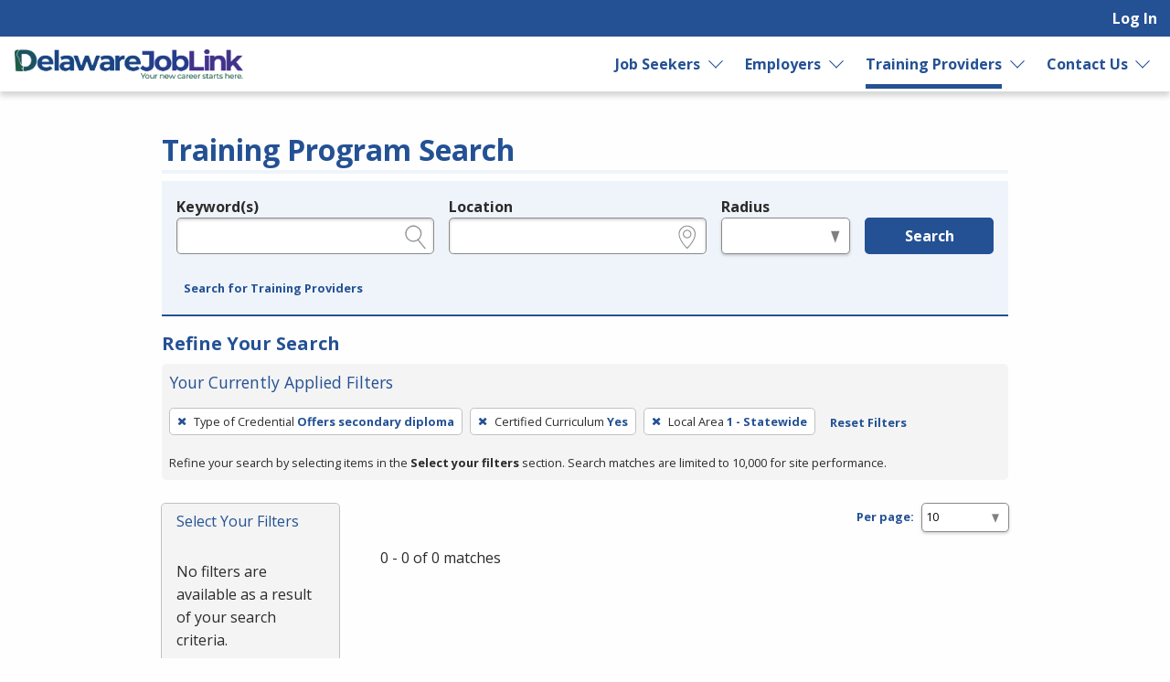

--- FILE ---
content_type: text/html; charset=utf-8
request_url: https://joblink.delaware.gov/search/programs?per_page=10&search_training_program_search%5Bhas_certified_curriculum%5D=1&search_training_program_search%5Blocal_area_id%5D=1&search_training_program_search%5Bprogram_credential_type_ids%5D=7
body_size: 6558
content:
<!DOCTYPE html>
<html class='no-js' dir='ltr' lang='en'>
<head>
<script async src='https://www.googletagmanager.com/gtag/js?id=G-07SQNPTXCR'></script>
<script>
  window.dataLayer = window.dataLayer || [];
  function gtag(){dataLayer.push(arguments);}
  gtag('js', new Date());
  gtag('config', 'G-07SQNPTXCR');
</script>
<meta charset='utf-8'>
<meta content='width=device-width, initial-scale=1.0' name='viewport'>
<title>Training Program Search - Delaware JobLink</title>
<link rel="stylesheet" href="https://joblink.delaware.gov/assets/application-49592d5de62297142f02610bcce26e500acb6307be48a23451c5ec8027db6b01.css" media="screen, print" />
<link rel="stylesheet" href="https://joblink.delaware.gov/packs/css/application-069fa9e4.css" media="screen, print" />

<link rel="stylesheet" href="https://joblink.delaware.gov/assets/print-1276e2ab71821fd9a108b57a9b9fce093dcb801719f573c82bc2378de4d341ed.css" media="print" />
<meta content='https://joblink.delaware.gov/assets/state_customization/delaware/delaware_logo-e4d0ba30ae6319c21c7934f5c07e0080f12a9a3dbf907f31eb7de8bfa4b0cab5.png' property='og:image'>
<link rel="icon" type="image/x-icon" href="https://joblink.delaware.gov/assets/state_customization/delaware/favicon-c7f3827306d096db3fa02ea783b777945ee007cd90c3bd09f3a96e714aaa098f.ico" />
<link rel="apple-touch-icon" type="image/png" href="https://joblink.delaware.gov/assets/state_customization/delaware/apple-touch-icon-ae32bcd728305d119a3d23b152be3040be48df8d1963d6aad5939ec7a4c29f3d.png" />
<link rel="icon" type="image/png" href="https://joblink.delaware.gov/assets/state_customization/delaware/favicon-32x32-14bc2bcbf5088207f113b09919979ab3fbcc5f2835c00c61afb440bee5bc8c1e.png" sizes="32x32" />
<link rel="icon" type="image/png" href="https://joblink.delaware.gov/assets/state_customization/delaware/favicon-16x16-b685e7f0967988be8d5a5d869b2806fe8b1217ae7e75b04eeca5658ff8fe0f5e.png" sizes="16x16" />
<meta name="csrf-param" content="authenticity_token" />
<meta name="csrf-token" content="duzMBsmrKdhv-W_5Xd1e0rV5Nez40RjFKWcf0vVU964dqSK9sLCcCMtWCx1BlbCcrCtqYZ0wyrao_ylLsKq0Dg" />
</head>
<body class='l-logged-out l-secondarySidebar'>
<a class="skip focusable" id="skip_to_main" href="#content__main">Skip to main content</a>
<header class='header'>
<div class='logo'>
<a class="logo__link" href="/"><span class='logo__state-name'>Delaware JobLink</span>
</a>
</div>
<!-- This is only visible on mobile -->
<a aria-haspopup='true' class='menu-toggle' data-prevent-default-click data-toggle='header-menu' data-toggler='.menuOpen' href='#' id='menuToggle' role='button'>
<span class='menu-hamburger'></span>
<span class='menu-label'>Menu</span>
</a>
<!-- User, global, and sidebar menus collapse into a single mobile menu and exist in the same element in the DOM -->
<div class='header__menu-block' data-toggler='.shown' id='header-menu'>
<nav aria-label='User Menu' class='menu--user'>
<div class='translate'>
<div class='home' id='google-translate-element'></div>
<script src="https://joblink.delaware.gov/assets/vendor/translate_config-c5a92419414b0ff4c94bd8212a507cff6e06dec3684fe873f4c6b4a78cb9ea56.js"></script>
<script src="https://translate.google.com/translate_a/element.js?cb=googleTranslateElementInit"></script>
</div>


<ul class='dropdown dropdown--primary dropdown--user' id='primary-user_menu'>
<li class='dropdown__menu-item dropdown--primary__menu-item'>
<a class="dropdown__link dropdown--primary__link" id="navigation_item_user_login_9769060" href="/usr/sign_in">Log In
</a></li>
</ul>

</nav>
<nav aria-label='Primary Menu' class='menu--global'>
<ul class='dropdown dropdown--primary dropdown--global' id='primary-global_menu'>
<li class='dropdown__menu-item dropdown--primary__menu-item dropdown--primary__menu-item--has-children dropdown--has-children'>
<a class="dropdown__link dropdown--primary__link" id="navigation_item_marketing_job_seeker_9769100" href="/job_seeker">Job Seekers
</a><a class="dropdown__expand" aria-label="Expand Job Seekers" aria-controls="primary-global_menu" aria-haspopup="true" data-toggle="primary-global_menu" aria-expanded="false" href=""></a>
<ul class='dropdown--child menu--child' id=''>
<li class='dropdown--child__list-item'>
<a class="dropdown--child__link" id="navigation_item_searches_job_9769100" href="/search/jobs?search_job_search%5Bjob_location_state%5D=Delaware"><span class="icon-search_jobs" aria-hidden="true"></span>
Job Search
</a></li>
<li class='dropdown--child__list-item'>
<a class="dropdown--child__link" id="navigation_item_registrations_job_seeker_9769100" href="/jobseeker/registrations/new">Create an Account
</a></li>
<li class='dropdown--child__list-item'>
<a class="dropdown--child__link" id="navigation_item_marketing_anchor_job_seeker_resources_9769100" href="/job_seeker#resources">Resources
</a></li>
</ul>

</li>
<li class='dropdown__menu-item dropdown--primary__menu-item dropdown--primary__menu-item--has-children dropdown--has-children'>
<a class="dropdown__link dropdown--primary__link" id="navigation_item_marketing_employer_9769100" href="/employer">Employers
</a><a class="dropdown__expand" aria-label="Expand Employers" aria-controls="primary-global_menu" aria-haspopup="true" data-toggle="primary-global_menu" aria-expanded="false" href=""></a>
<ul class='dropdown--child menu--child' id=''>
<li class='dropdown--child__list-item'>
<a class="dropdown--child__link" id="navigation_item_registrations_employer_9769100" href="/employer_policy">Create an Account
</a></li>
<li class='dropdown--child__list-item'>
<a class="dropdown--child__link" id="navigation_item_marketing_anchor_employer_resources_9769100" href="/employer#resources">Resources
</a></li>
</ul>

</li>
<li class='dropdown__menu-item dropdown--primary__menu-item dropdown--primary__menu-item--has-children dropdown--has-children'>
<a class="dropdown__link dropdown--primary__link is--active-path" id="navigation_item_marketing_training_provider_9769100" href="/training">Training Providers
</a><a class="dropdown__expand" aria-label="Expand Training Providers" aria-controls="primary-global_menu" aria-haspopup="true" data-toggle="primary-global_menu" aria-expanded="false" href=""></a>
<ul class='dropdown--child menu--child' id=''>
<li class='dropdown--child__list-item'>
<a class="dropdown--child__link is--active-path is--active" id="navigation_item_searches_training_program_9769100" href="/search/programs"><span class="icon-search_training" aria-hidden="true"></span>
Search for Programs
</a></li>
<li class='dropdown--child__list-item'>
<a class="dropdown--child__link" id="navigation_item_registrations_trainer_9769100" href="/trainer/fein_searches/new">Create an Account
</a></li>
<li class='dropdown--child__list-item'>
<a class="dropdown--child__link" id="navigation_item_marketing_anchor_training_provider_resources_9769100" href="/training#resources">Resources
</a></li>
</ul>

</li>
<li class='dropdown__menu-item dropdown--primary__menu-item dropdown--primary__menu-item--has-children dropdown--has-children'>
<a class="dropdown__link dropdown--primary__link" id="navigation_item_marketing_contact_us_9769100" href="/contact">Contact Us
</a><a class="dropdown__expand" aria-label="Expand Contact Us" aria-controls="primary-global_menu" aria-haspopup="true" data-toggle="primary-global_menu" aria-expanded="false" href=""></a>
<ul class='dropdown--child menu--child' id=''>
<li class='dropdown--child__list-item'>
<a class="dropdown--child__link" id="navigation_item_marketing_contact_location_9769100" href="/contact"><span class="icon-general_location" aria-hidden="true"></span>
American Job Centers
</a></li>
<li class='dropdown--child__list-item'>
<a class="dropdown--child__link" id="navigation_item_marketing_contact_email_9769100" href="mailto:employment.training@delaware.gov"><span class="icon-contact_email" aria-hidden="true"></span>
employment.training@delaware.gov
</a></li>
</ul>

</li>
</ul>

</nav>

</div>
</header>

<div class='content-wrapper invisible-focus' data-behavior='vue' id='content__main' tabindex='-1'>
<main class='content' tabindex='-1'>

<div class='visually-hidden' id='dynamic_flash'></div>


<header class='content__header'>
<div class='content__header-group'>
<div class='content-header__titles'>
<h1 class='content__title' id='page_title'>Training Program Search</h1>
</div>
</div>

<div class='header__content'><div class='header__search-form'>
<form class="simple_form home__search-form" id="new_search_training_program_search" novalidate="novalidate" action="/search/programs" accept-charset="UTF-8" method="get"><fieldset>
<legend>Legend</legend>
<div class='fieldset__content'>

<div class="input string optional search_training_program_search_keywords field_with_hint field field-hint--search"><label class="string optional" for="demographic_training_program_sought">Keyword(s)</label><input id="demographic_training_program_sought" class="string optional" type="text" name="search_training_program_search[keywords]" /><span class="hint">e.g., provider name, FEIN, provider ID, etc.</span></div>
<div class="input string optional search_training_program_search_location field_with_hint field field-hint--location"><label class="string optional" for="search_training_program_search_location">Location</label><input class="string optional" type="text" name="search_training_program_search[location]" id="search_training_program_search_location" /><span class="hint">e.g., ZIP or City and State</span></div>
<div class="input select optional search_training_program_search_radius field_with_hint field field--radius"><label class="select optional" for="search_training_program_search_radius">Radius</label><select class="select optional" name="search_training_program_search[radius]" id="search_training_program_search_radius"><option value="" label=" "></option>
<option value="5">5 miles</option>
<option value="10">10 miles</option>
<option value="25">25 miles</option>
<option value="50">50 miles</option>
<option value="100">100 miles</option></select><span class="hint">in miles</span></div>
<input type="hidden" name="search_training_program_search[program_credential_type_ids]" id="search_training_program_search_program_credential_type_ids" value="7" autocomplete="off" /><input type="hidden" name="search_training_program_search[has_certified_curriculum]" id="search_training_program_search_has_certified_curriculum" value="1" autocomplete="off" /><input type="hidden" name="search_training_program_search[local_area_id]" id="search_training_program_search_local_area_id" value="1" autocomplete="off" />
<div class='field'>
<button name="commit" type="submit" class="button button button--primary" value="run_search">Search</button>
</div>
</div>
</fieldset>
<a role="button" data-allow-html="true" tabindex="0" class="button button--minimal
      button--small
      
      
      " href="/search/providers"><span class="button__label">Search for Training Providers</span></a>
</form>
</div>
<h2 class='applied-filters__heading'>
Refine Your Search
<a role="button" data-toggle="content__aside" data-prevent-default-click="true" data-allow-html="true" tabindex="0" class="button button--
      button--small
      button--edit-filters
      button--has-icon
      " id="editFilters" href="#"><span class="icon-general_pencil" aria-hidden="true"></span><span class="button__label">Edit Filters</span> </a>
</h2>
<section aria-labelledby='applied-filters__heading--current' class='applied-filters' id='applied-filters__filters'>
<h3 class='applied-filters__heading--current' id='applied-filters__heading--current'>Your Currently Applied Filters</h3>
<p class='visually-hidden'>To remove a filter, press Enter or Spacebar.</p>
<div class='button-group'>
<a role="button" aria-label="Remove filter: Type of Credential Offers secondary diploma" data-allow-html="true" tabindex="0" class="button button--
      
      applied-filters__filter
      button--has-icon
      " href="/search/programs?per_page=10&amp;search_training_program_search%5Bhas_certified_curriculum%5D=1&amp;search_training_program_search%5Blocal_area_id%5D=1"><span class="icon-general_close" aria-hidden="true"></span><span class="button__label"><span class="applied-filters__filter-label">Type of Credential</span> <span class="applied-filters__filter-name">Offers secondary diploma</span></span> </a>
<a role="button" aria-label="Remove filter: Certified Curriculum Yes" data-allow-html="true" tabindex="0" class="button button--
      
      applied-filters__filter
      button--has-icon
      " href="/search/programs?per_page=10&amp;search_training_program_search%5Blocal_area_id%5D=1&amp;search_training_program_search%5Bprogram_credential_type_ids%5D=7"><span class="icon-general_close" aria-hidden="true"></span><span class="button__label"><span class="applied-filters__filter-label">Certified Curriculum</span> <span class="applied-filters__filter-name">Yes</span></span> </a>
<a role="button" aria-label="Remove filter: Local Area 1 - Statewide" data-allow-html="true" tabindex="0" class="button button--
      
      applied-filters__filter
      button--has-icon
      " href="/search/programs?per_page=10&amp;search_training_program_search%5Bhas_certified_curriculum%5D=1&amp;search_training_program_search%5Bprogram_credential_type_ids%5D=7"><span class="icon-general_close" aria-hidden="true"></span><span class="button__label"><span class="applied-filters__filter-label">Local Area</span> <span class="applied-filters__filter-name">1 - Statewide</span></span> </a>
<a role="button" data-allow-html="true" tabindex="0" class="button button--minimal
      button--small
      
      
      " href="/search/programs?per_page=10"><span class="button__label">Reset Filters</span></a>
</div>
<small>Refine your search by selecting items in the <strong>Select your filters</strong> section. Search matches are limited to 10,000 for site performance.</small>
</section>

</div>
</header>
<div class='content__aside' data-sticky-container data-toggler='is-shown' id='content__aside'>
<button aria-label='Expand Sidebar' class='button--highlight toggle-sidebar' data-toggle='content__aside'>
<span class="icon-arrow_right" aria-hidden="true"></span>
</button>
<div class='aside__content' data-btm-anchor='primaryContent:bottom' data-margin-top='6.5' data-stick-to='top' data-sticky data-sticky-on='small' data-top-anchor='content__main:top'>
<section aria-labelledby='searchFilters-title' class='search-filters' id='searchFilters'>
<h2 id='searchFilters-title'>Select Your Filters</h2>
<div class='button-group'>
<button class='button--small button--primary button--done-filters' data-hide-sidebar='' data-toggle='content__aside' id='doneFilters'>
Done
</button>
</div>
<p class='search_filter--no-filter-message'>
No filters are available as a result of your search criteria.
</p>
</section>


</div>
</div>
<section aria-labelledby='page_title' class='content--primary-content' id='primaryContent'>
<h3>
<div class='page_dropdown'>
<label for="per_page">Per page:</label>
<div class='page_dropdown_list'>
<select name="per_page" id="per_page" class="select--small"><option selected="selected" value="10">10</option>
<option value="20">20</option>
<option value="50">50</option>
<option value="100">100</option>
<option value="250">250</option></select>
<span class="icon-loading" aria-hidden="true"></span>
</div>
</div>

</h3>
0 - 0 of 0 matches



</section>
</main>

</div>
  <script type="text/javascript">
    var Tawk_API=Tawk_API||{}, Tawk_LoadStart=new Date();
    (function(){
      var s1=document.createElement("script"),s0=document.getElementsByTagName("script")[0];
      s1.async=true;
      s1.src='https://embed.tawk.to/6384e9e2daff0e1306d9deb8/1givj379v';
      s1.charset='UTF-8';
      s1.setAttribute('crossorigin','*');
      s0.parentNode.insertBefore(s1,s0);
    })();
  </script>


<footer class='main-footer'>
<div class='main-footer__content' id='footer__content'>
<h2 class='footer__header'>
<a class="logo__link" href="/"><span class='logo__state-name'>Delaware JobLink</span>
</a>
</h2>
<div class='social-links'>
<a aria-label="Delaware Facebook page" href="https://www.facebook.com/DelawareDET"><span class="icon-social_facebook" role="presentation"></span></a>
<a aria-label="Delaware LinkedIn page" href="https://www.linkedin.com/showcase/dedoldet/"><span class="icon-social_linkedin" role="presentation"></span></a>
<a aria-label="Delaware Instagram page" href="https://www.instagram.com/delaware_departmentoflabor/"><span class="icon-social_instagram" role="presentation"></span></a>
<a aria-label="Delaware Youtube page" href="https://www.youtube.com/channel/UC3lN1WEcqxE7_XrMLc5vefg"><span class="icon-social_youtube" role="presentation"></span></a>
<a aria-label='Delaware X page' href='https://twitter.com/DelawareDET' target='_blank'>
<span class='fa-brands fa-square-x-twitter icon'></span>
</a>
</div>

<hr class='footer__rule'>
<nav aria-label='Footer links' class='footer__link-groups'>
<section aria-labelledby='footer_links_delaware_joblink' class='footer__link-group'>
<h3 id='footer_links_delaware_joblink'>Delaware JobLink</h3>
<ul class='footer__link-group-list'>
<li><a href="/about_us">About Us</a></li>
<li><a href="/faq">FAQ</a></li>
<li><a href="/browser_help">Browser Help</a></li>
<li><a href="/protect_yourself">Protect Yourself</a></li>
<li><a href="/programs">Programs</a></li>
<li><a href="/site_map">Site Map</a></li>
</ul>
</section>

<section aria-labelledby='footer_links_policies' class='footer__link-group'>
<h3 id='footer_links_policies'>Policies</h3>
<ul class='footer__link-group-list'>
<li><a href="/privacy_policy">Privacy</a></li>
<li><a href="/eoe">Equal Opportunity</a></li>
<li><a href="/veterans_priority">Veterans&#39; Priority</a></li>
<li><a href="/accessibility">Accessibility</a></li>
</ul>
</section>

<section aria-labelledby='footer_links_partner_agencies' class='footer__link-group'>
<h3 id='footer_links_partner_agencies'>Partner Agencies</h3>
<ul class='footer__link-group-list'>
<li><a href="https://dol.delaware.gov/">DE Dept of Labor</a></li>
<li><a href="https://labor.delaware.gov/divisions/unemployment-insurance/">DE Division of UI</a></li>
<li><a href="https://labor.delaware.gov/divisions/dvr/">DE Division of Vocational Rehabilitation</a></li>
<li><a href="https://lmi.delaware.gov/">DE Office of Occupational &amp; Labor Market Info</a></li>
<li><a href="https://industrialaffairs.delaware.gov/en-us/">DE Division of Industrial Affairs</a></li>
<li><a href="https://www.delawareworks.com/">Delaware Works</a></li>
</ul>
</section>

<section class='footer__link-group'>
<h3>Contact Us</h3>
<ul class='footer__link-group-list'>
<li><a href="mailto:employment.training@delaware.gov">employment.training@delaware.gov</a></li>
<li><a href="/contact">American Job Centers</a></li>
</ul>
</section>
</nav>
<hr class='footer__rule'>
<div class='footer__extras'>
<div>DISCLAIMER: By using or accessing this website, I agree to its Terms of Use and all other Policies. I acknowledge and agree that all links to external sources are provided purely as a courtesy to me as a website user or visitor. Neither the state, nor the state labor agency are responsible for or endorse in any way any materials, information, goods, or services available through third-party linked sites, any privacy policies, or any other practices of such sites. I acknowledge and agree that the Terms of Use and all other Policies for this Website are available to me, and I have read the <a href="/disclaimer">Full Disclaimer</a>.
</div>
<strong>Build: a46d3a99d634ad3028177205f2e1970c6af02493
, v1.118
</strong>
</div>
<hr class='footer__rule'>
<p class='text-center'>
<img alt="A Proud partner of the American Job Center (registered) Network" height="31" width="500" src="https://joblink.delaware.gov/assets/AJC_CAPS_BannerLine-3b5a15642d6faadec2302a3d7d3317771d37d42c5a9304ef0f644e319668eab1.svg" />
</p>
</div>

<div aria-labelledby='session-informer-title' class='reveal' data-reveal id='session-informer'>
<h1 id='session-informer-title'>Your Session is About to Expire!</h1>
<p>Your session will expire in <span class="notify_countdown">120</span> seconds. <strong>Continue</strong> to stay logged-in or <strong>Log Out</strong>.</p>
<a class='button button--primary' id='session-informer-continue'>Continue</a>
<a class='button button--minimal' id='session-informer-end'>Log Out</a>
</div>

<div aria-labelledby='session-informer-title' class='reveal' data-close-on-click='false' data-close-on-esc='false' data-reveal='' id='session-ended' role='dialog'>
<h1 id='session-ended-title'>Your Session has Ended!</h1>
<p>Press <strong>Refresh</strong> to reload the page, or you can can close the page if you are finished.</p>
<a class='button button--primary' id='session-ended-refresh' tabindex='0'>Refresh</a>
</div>

</footer>

<div class='reveal-overlay spinner-container'>
<div class='reveal'>
<img alt="Please Wait ..." src="https://joblink.delaware.gov/assets/spinner-5cd42c80561bd3ce67bd0937d7144757860f1256268947bff4c7b267998e1d87.svg" />
<div class='msg'></div>
</div>
</div>

<div aria-hidden='true' id='overlay'></div>
<div aria-live='polite' class='visually-hidden' id='liveRegion' readcaptions='false' role='alert'></div>
<script src="https://joblink.delaware.gov/assets/application-2ba6b3cdca88fe89e39659786ba4d2ee918a3c5ebab9bbc5d1243eea6c52698c.js"></script>
<script src="https://joblink.delaware.gov/packs/js/runtime-66ef5ec87abb5f04b57f.js" defer="defer"></script>
<script src="https://joblink.delaware.gov/packs/js/843-e760bff6467d8db3b263.js" defer="defer"></script>
<script src="https://joblink.delaware.gov/packs/js/995-c1f70b96788e11e2e9a9.js" defer="defer"></script>
<script src="https://joblink.delaware.gov/packs/js/505-fb7e65e51d6eafb8972d.js" defer="defer"></script>
<script src="https://joblink.delaware.gov/packs/js/912-37fd2968fa5545cf34c7.js" defer="defer"></script>
<script src="https://joblink.delaware.gov/packs/js/559-333cbb526749e01f1ceb.js" defer="defer"></script>
<script src="https://joblink.delaware.gov/packs/js/828-331a89c73c7971f7efc2.js" defer="defer"></script>
<script src="https://joblink.delaware.gov/packs/js/893-3553ebfee4f4849605ed.js" defer="defer"></script>
<script src="https://joblink.delaware.gov/packs/js/315-47460b0774b2f0b3bb97.js" defer="defer"></script>
<script src="https://joblink.delaware.gov/packs/js/962-af85a4c6b586920dc325.js" defer="defer"></script>
<script src="https://joblink.delaware.gov/packs/js/application-8f4dcc4d8381d96fb53f.js" defer="defer"></script>

<script src="https://analytics.ajla.net/piwik.js" defer="defer" async="async"></script>
<noscript>
<img alt='' src='https://analytics.ajla.net/piwik.php?idsite=7&amp;rec=1' style='border:0;'>
</noscript>
<img alt='' loading='lazy' referrerpolicy='no-referrer-when-downgrade' src='https://analytics.ajla.net/matomo.php?idsite=7&amp;amp;rec=1' style='border:0;width:1px;height:1px'>


</body>
</html>


--- FILE ---
content_type: text/css
request_url: https://joblink.delaware.gov/assets/application-49592d5de62297142f02610bcce26e500acb6307be48a23451c5ec8027db6b01.css
body_size: 104137
content:
/*!
 * jQuery UI CSS Framework 1.14.1
 * https://jqueryui.com
 *
 * Copyright OpenJS Foundation and other contributors
 * Released under the MIT license.
 * https://jquery.org/license
 *
 * https://api.jqueryui.com/category/theming/
 */@import url("https://fonts.googleapis.com/css?family=Open+Sans:400,400i,700,700i");@import url(https://joblink.delaware.gov/assets/animation-d90d407c178b8c1535fe50e45c596eae7de32cb63c780084c1334d3492bded4d.css);@import url(https://joblink.delaware.gov/assets/@fullcalendar/common/main-42c8fa4fff7b7b9d9df4f1d0f00745f56810fb936ebc4cf586806f8a559836f1.css);@import url(https://joblink.delaware.gov/assets/@fullcalendar/daygrid/main-99e0fe8c26340fd9fb1512241da08079b370766a5c3853b23910211b5c0b8ad4.css);@import url(https://joblink.delaware.gov/assets/@fullcalendar/list/main-5497c96cfc67607023dd97414fa40e166a8559682b39aa5d32326c262a38959a.css);@import url(https://joblink.delaware.gov/assets/@fullcalendar/timegrid/main-1adec95254f876a5736524b74ce18cf93f0571372d6ca3da8f6189b13dc45711.css);.ui-helper-hidden{display:none}.ui-helper-hidden-accessible{border:0;clip:rect(0 0 0 0);height:1px;margin:-1px;overflow:hidden;padding:0;position:absolute;width:1px}.ui-helper-reset{margin:0;padding:0;border:0;outline:0;line-height:1.3;text-decoration:none;font-size:100%;list-style:none}.ui-helper-clearfix:before,.ui-helper-clearfix:after{content:"";display:table;border-collapse:collapse}.ui-helper-clearfix:after{clear:both}.ui-helper-zfix{width:100%;height:100%;top:0;left:0;position:absolute;opacity:0}.ui-front{z-index:100}.ui-state-disabled{cursor:default !important;pointer-events:none}.ui-icon{display:inline-block;vertical-align:middle;margin-top:-.25em;position:relative;text-indent:-99999px;overflow:hidden;background-repeat:no-repeat}.ui-widget-icon-block{left:50%;margin-left:-8px;display:block}.ui-widget-overlay{position:fixed;top:0;left:0;width:100%;height:100%}/*!
 * jQuery UI CSS Framework 1.14.1
 * https://jqueryui.com
 *
 * Copyright OpenJS Foundation and other contributors
 * Released under the MIT license.
 * https://jquery.org/license
 *
 * https://api.jqueryui.com/category/theming/
 *
 * To view and modify this theme, visit https://jqueryui.com/themeroller/
 */.ui-widget{font-family:Arial,Helvetica,sans-serif;font-size:1em}.ui-widget .ui-widget{font-size:1em}.ui-widget input,.ui-widget select,.ui-widget textarea,.ui-widget button{font-family:Arial,Helvetica,sans-serif;font-size:1em}.ui-widget.ui-widget-content{border:1px solid #c5c5c5}.ui-widget-content{border:1px solid #ddd;background:#fff;color:#333}.ui-widget-content a{color:#333}.ui-widget-header{border:1px solid #ddd;background:#e9e9e9;color:#333;font-weight:bold}.ui-widget-header a{color:#333}.ui-state-default,.ui-widget-content .ui-state-default,.ui-widget-header .ui-state-default,.ui-button,html .ui-button.ui-state-disabled:hover,html .ui-button.ui-state-disabled:active{border:1px solid #c5c5c5;background:#f6f6f6;font-weight:normal;color:#454545}.ui-state-default a,.ui-state-default a:link,.ui-state-default a:visited,a.ui-button,a.ui-button:link,a.ui-button:visited,.ui-button{color:#454545;text-decoration:none}.ui-state-hover,.ui-widget-content .ui-state-hover,.ui-widget-header .ui-state-hover,.ui-state-focus,.ui-widget-content .ui-state-focus,.ui-widget-header .ui-state-focus,.ui-button:hover,.ui-button:focus{border:1px solid #ccc;background:#ededed;font-weight:normal;color:#2b2b2b}.ui-state-hover a,.ui-state-hover a:hover,.ui-state-hover a:link,.ui-state-hover a:visited,.ui-state-focus a,.ui-state-focus a:hover,.ui-state-focus a:link,.ui-state-focus a:visited,a.ui-button:hover,a.ui-button:focus{color:#2b2b2b;text-decoration:none}.ui-visual-focus{box-shadow:0 0 3px 1px #5e9ed6}.ui-state-active,.ui-widget-content .ui-state-active,.ui-widget-header .ui-state-active,a.ui-button:active,.ui-button:active,.ui-button.ui-state-active:hover{border:1px solid #003eff;background:#007fff;font-weight:normal;color:#fff}.ui-icon-background,.ui-state-active .ui-icon-background{border:#003eff;background-color:#fff}.ui-state-active a,.ui-state-active a:link,.ui-state-active a:visited{color:#fff;text-decoration:none}.ui-state-highlight,.ui-widget-content .ui-state-highlight,.ui-widget-header .ui-state-highlight{border:1px solid #dad55e;background:#fffa90;color:#777620}.ui-state-checked{border:1px solid #dad55e;background:#fffa90}.ui-state-highlight a,.ui-widget-content .ui-state-highlight a,.ui-widget-header .ui-state-highlight a{color:#777620}.ui-state-error,.ui-widget-content .ui-state-error,.ui-widget-header .ui-state-error{border:1px solid #f1a899;background:#fddfdf;color:#5f3f3f}.ui-state-error a,.ui-widget-content .ui-state-error a,.ui-widget-header .ui-state-error a{color:#5f3f3f}.ui-state-error-text,.ui-widget-content .ui-state-error-text,.ui-widget-header .ui-state-error-text{color:#5f3f3f}.ui-priority-primary,.ui-widget-content .ui-priority-primary,.ui-widget-header .ui-priority-primary{font-weight:bold}.ui-priority-secondary,.ui-widget-content .ui-priority-secondary,.ui-widget-header .ui-priority-secondary{opacity:.7;font-weight:normal}.ui-state-disabled,.ui-widget-content .ui-state-disabled,.ui-widget-header .ui-state-disabled{opacity:.35;background-image:none}.ui-icon{width:16px;height:16px}.ui-icon,.ui-widget-content .ui-icon{background-image:url(https://joblink.delaware.gov/assets/jquery-ui/ui-icons_444444_256x240-42f3fd7ecbd1e18e5e9c5cbbc2ba9ce4d81a388258a81833d38819a1406ff48d.png)}.ui-widget-header .ui-icon{background-image:url(https://joblink.delaware.gov/assets/jquery-ui/ui-icons_444444_256x240-42f3fd7ecbd1e18e5e9c5cbbc2ba9ce4d81a388258a81833d38819a1406ff48d.png)}.ui-state-hover .ui-icon,.ui-state-focus .ui-icon,.ui-button:hover .ui-icon,.ui-button:focus .ui-icon{background-image:url(https://joblink.delaware.gov/assets/jquery-ui/ui-icons_555555_256x240-9dab1725ee38e87989a48796505748157d0238ac72c25a072f5162aa61e2da06.png)}.ui-state-active .ui-icon,.ui-button:active .ui-icon{background-image:url(https://joblink.delaware.gov/assets/jquery-ui/ui-icons_ffffff_256x240-6d81fc3fac3b17a25f4ef3eee1394642d38b1adba5c7442acef3b3c8b045cbe7.png)}.ui-state-highlight .ui-icon,.ui-button .ui-state-highlight.ui-icon{background-image:url(https://joblink.delaware.gov/assets/jquery-ui/ui-icons_777620_256x240-91e1ea5f253e72e2e9402cff2bb58fa98b5faa49f9ded999c760013b94ead7f8.png)}.ui-state-error .ui-icon,.ui-state-error-text .ui-icon{background-image:url(https://joblink.delaware.gov/assets/jquery-ui/ui-icons_cc0000_256x240-6efc1db612130b63222e0f6bf54d37392c3f2bdb2c10ba50f5d0f1e14d63af61.png)}.ui-button .ui-icon{background-image:url(https://joblink.delaware.gov/assets/jquery-ui/ui-icons_777777_256x240-943d9bc18134619d37406debd81636b63881363a019513c1d6e6cb13b5c5fb30.png)}.ui-icon-blank.ui-icon-blank.ui-icon-blank{background-image:none}.ui-icon-caret-1-n{background-position:0 0}.ui-icon-caret-1-ne{background-position:-16px 0}.ui-icon-caret-1-e{background-position:-32px 0}.ui-icon-caret-1-se{background-position:-48px 0}.ui-icon-caret-1-s{background-position:-65px 0}.ui-icon-caret-1-sw{background-position:-80px 0}.ui-icon-caret-1-w{background-position:-96px 0}.ui-icon-caret-1-nw{background-position:-112px 0}.ui-icon-caret-2-n-s{background-position:-128px 0}.ui-icon-caret-2-e-w{background-position:-144px 0}.ui-icon-triangle-1-n{background-position:0 -16px}.ui-icon-triangle-1-ne{background-position:-16px -16px}.ui-icon-triangle-1-e{background-position:-32px -16px}.ui-icon-triangle-1-se{background-position:-48px -16px}.ui-icon-triangle-1-s{background-position:-65px -16px}.ui-icon-triangle-1-sw{background-position:-80px -16px}.ui-icon-triangle-1-w{background-position:-96px -16px}.ui-icon-triangle-1-nw{background-position:-112px -16px}.ui-icon-triangle-2-n-s{background-position:-128px -16px}.ui-icon-triangle-2-e-w{background-position:-144px -16px}.ui-icon-arrow-1-n{background-position:0 -32px}.ui-icon-arrow-1-ne{background-position:-16px -32px}.ui-icon-arrow-1-e{background-position:-32px -32px}.ui-icon-arrow-1-se{background-position:-48px -32px}.ui-icon-arrow-1-s{background-position:-65px -32px}.ui-icon-arrow-1-sw{background-position:-80px -32px}.ui-icon-arrow-1-w{background-position:-96px -32px}.ui-icon-arrow-1-nw{background-position:-112px -32px}.ui-icon-arrow-2-n-s{background-position:-128px -32px}.ui-icon-arrow-2-ne-sw{background-position:-144px -32px}.ui-icon-arrow-2-e-w{background-position:-160px -32px}.ui-icon-arrow-2-se-nw{background-position:-176px -32px}.ui-icon-arrowstop-1-n{background-position:-192px -32px}.ui-icon-arrowstop-1-e{background-position:-208px -32px}.ui-icon-arrowstop-1-s{background-position:-224px -32px}.ui-icon-arrowstop-1-w{background-position:-240px -32px}.ui-icon-arrowthick-1-n{background-position:1px -48px}.ui-icon-arrowthick-1-ne{background-position:-16px -48px}.ui-icon-arrowthick-1-e{background-position:-32px -48px}.ui-icon-arrowthick-1-se{background-position:-48px -48px}.ui-icon-arrowthick-1-s{background-position:-64px -48px}.ui-icon-arrowthick-1-sw{background-position:-80px -48px}.ui-icon-arrowthick-1-w{background-position:-96px -48px}.ui-icon-arrowthick-1-nw{background-position:-112px -48px}.ui-icon-arrowthick-2-n-s{background-position:-128px -48px}.ui-icon-arrowthick-2-ne-sw{background-position:-144px -48px}.ui-icon-arrowthick-2-e-w{background-position:-160px -48px}.ui-icon-arrowthick-2-se-nw{background-position:-176px -48px}.ui-icon-arrowthickstop-1-n{background-position:-192px -48px}.ui-icon-arrowthickstop-1-e{background-position:-208px -48px}.ui-icon-arrowthickstop-1-s{background-position:-224px -48px}.ui-icon-arrowthickstop-1-w{background-position:-240px -48px}.ui-icon-arrowreturnthick-1-w{background-position:0 -64px}.ui-icon-arrowreturnthick-1-n{background-position:-16px -64px}.ui-icon-arrowreturnthick-1-e{background-position:-32px -64px}.ui-icon-arrowreturnthick-1-s{background-position:-48px -64px}.ui-icon-arrowreturn-1-w{background-position:-64px -64px}.ui-icon-arrowreturn-1-n{background-position:-80px -64px}.ui-icon-arrowreturn-1-e{background-position:-96px -64px}.ui-icon-arrowreturn-1-s{background-position:-112px -64px}.ui-icon-arrowrefresh-1-w{background-position:-128px -64px}.ui-icon-arrowrefresh-1-n{background-position:-144px -64px}.ui-icon-arrowrefresh-1-e{background-position:-160px -64px}.ui-icon-arrowrefresh-1-s{background-position:-176px -64px}.ui-icon-arrow-4{background-position:0 -80px}.ui-icon-arrow-4-diag{background-position:-16px -80px}.ui-icon-extlink{background-position:-32px -80px}.ui-icon-newwin{background-position:-48px -80px}.ui-icon-refresh{background-position:-64px -80px}.ui-icon-shuffle{background-position:-80px -80px}.ui-icon-transfer-e-w{background-position:-96px -80px}.ui-icon-transferthick-e-w{background-position:-112px -80px}.ui-icon-folder-collapsed{background-position:0 -96px}.ui-icon-folder-open{background-position:-16px -96px}.ui-icon-document{background-position:-32px -96px}.ui-icon-document-b{background-position:-48px -96px}.ui-icon-note{background-position:-64px -96px}.ui-icon-mail-closed{background-position:-80px -96px}.ui-icon-mail-open{background-position:-96px -96px}.ui-icon-suitcase{background-position:-112px -96px}.ui-icon-comment{background-position:-128px -96px}.ui-icon-person{background-position:-144px -96px}.ui-icon-print{background-position:-160px -96px}.ui-icon-trash{background-position:-176px -96px}.ui-icon-locked{background-position:-192px -96px}.ui-icon-unlocked{background-position:-208px -96px}.ui-icon-bookmark{background-position:-224px -96px}.ui-icon-tag{background-position:-240px -96px}.ui-icon-home{background-position:0 -112px}.ui-icon-flag{background-position:-16px -112px}.ui-icon-calendar{background-position:-32px -112px}.ui-icon-cart{background-position:-48px -112px}.ui-icon-pencil{background-position:-64px -112px}.ui-icon-clock{background-position:-80px -112px}.ui-icon-disk{background-position:-96px -112px}.ui-icon-calculator{background-position:-112px -112px}.ui-icon-zoomin{background-position:-128px -112px}.ui-icon-zoomout{background-position:-144px -112px}.ui-icon-search{background-position:-160px -112px}.ui-icon-wrench{background-position:-176px -112px}.ui-icon-gear{background-position:-192px -112px}.ui-icon-heart{background-position:-208px -112px}.ui-icon-star{background-position:-224px -112px}.ui-icon-link{background-position:-240px -112px}.ui-icon-cancel{background-position:0 -128px}.ui-icon-plus{background-position:-16px -128px}.ui-icon-plusthick{background-position:-32px -128px}.ui-icon-minus{background-position:-48px -128px}.ui-icon-minusthick{background-position:-64px -128px}.ui-icon-close{background-position:-80px -128px}.ui-icon-closethick{background-position:-96px -128px}.ui-icon-key{background-position:-112px -128px}.ui-icon-lightbulb{background-position:-128px -128px}.ui-icon-scissors{background-position:-144px -128px}.ui-icon-clipboard{background-position:-160px -128px}.ui-icon-copy{background-position:-176px -128px}.ui-icon-contact{background-position:-192px -128px}.ui-icon-image{background-position:-208px -128px}.ui-icon-video{background-position:-224px -128px}.ui-icon-script{background-position:-240px -128px}.ui-icon-alert{background-position:0 -144px}.ui-icon-info{background-position:-16px -144px}.ui-icon-notice{background-position:-32px -144px}.ui-icon-help{background-position:-48px -144px}.ui-icon-check{background-position:-64px -144px}.ui-icon-bullet{background-position:-80px -144px}.ui-icon-radio-on{background-position:-96px -144px}.ui-icon-radio-off{background-position:-112px -144px}.ui-icon-pin-w{background-position:-128px -144px}.ui-icon-pin-s{background-position:-144px -144px}.ui-icon-play{background-position:0 -160px}.ui-icon-pause{background-position:-16px -160px}.ui-icon-seek-next{background-position:-32px -160px}.ui-icon-seek-prev{background-position:-48px -160px}.ui-icon-seek-end{background-position:-64px -160px}.ui-icon-seek-start{background-position:-80px -160px}.ui-icon-seek-first{background-position:-80px -160px}.ui-icon-stop{background-position:-96px -160px}.ui-icon-eject{background-position:-112px -160px}.ui-icon-volume-off{background-position:-128px -160px}.ui-icon-volume-on{background-position:-144px -160px}.ui-icon-power{background-position:0 -176px}.ui-icon-signal-diag{background-position:-16px -176px}.ui-icon-signal{background-position:-32px -176px}.ui-icon-battery-0{background-position:-48px -176px}.ui-icon-battery-1{background-position:-64px -176px}.ui-icon-battery-2{background-position:-80px -176px}.ui-icon-battery-3{background-position:-96px -176px}.ui-icon-circle-plus{background-position:0 -192px}.ui-icon-circle-minus{background-position:-16px -192px}.ui-icon-circle-close{background-position:-32px -192px}.ui-icon-circle-triangle-e{background-position:-48px -192px}.ui-icon-circle-triangle-s{background-position:-64px -192px}.ui-icon-circle-triangle-w{background-position:-80px -192px}.ui-icon-circle-triangle-n{background-position:-96px -192px}.ui-icon-circle-arrow-e{background-position:-112px -192px}.ui-icon-circle-arrow-s{background-position:-128px -192px}.ui-icon-circle-arrow-w{background-position:-144px -192px}.ui-icon-circle-arrow-n{background-position:-160px -192px}.ui-icon-circle-zoomin{background-position:-176px -192px}.ui-icon-circle-zoomout{background-position:-192px -192px}.ui-icon-circle-check{background-position:-208px -192px}.ui-icon-circlesmall-plus{background-position:0 -208px}.ui-icon-circlesmall-minus{background-position:-16px -208px}.ui-icon-circlesmall-close{background-position:-32px -208px}.ui-icon-squaresmall-plus{background-position:-48px -208px}.ui-icon-squaresmall-minus{background-position:-64px -208px}.ui-icon-squaresmall-close{background-position:-80px -208px}.ui-icon-grip-dotted-vertical{background-position:0 -224px}.ui-icon-grip-dotted-horizontal{background-position:-16px -224px}.ui-icon-grip-solid-vertical{background-position:-32px -224px}.ui-icon-grip-solid-horizontal{background-position:-48px -224px}.ui-icon-gripsmall-diagonal-se{background-position:-64px -224px}.ui-icon-grip-diagonal-se{background-position:-80px -224px}.ui-corner-all,.ui-corner-top,.ui-corner-left,.ui-corner-tl{border-top-left-radius:3px}.ui-corner-all,.ui-corner-top,.ui-corner-right,.ui-corner-tr{border-top-right-radius:3px}.ui-corner-all,.ui-corner-bottom,.ui-corner-left,.ui-corner-bl{border-bottom-left-radius:3px}.ui-corner-all,.ui-corner-bottom,.ui-corner-right,.ui-corner-br{border-bottom-right-radius:3px}.ui-widget-overlay{background:#aaa;opacity:0.3}.ui-widget-shadow{box-shadow:0 0 5px #666}/*!
 * jQuery UI Accordion 1.14.1
 * https://jqueryui.com
 *
 * Copyright OpenJS Foundation and other contributors
 * Released under the MIT license.
 * https://jquery.org/license
 *
 * https://api.jqueryui.com/accordion/#theming
 */.ui-accordion .ui-accordion-header{display:block;cursor:pointer;position:relative;margin:2px 0 0 0;padding:.5em .5em .5em .7em;font-size:100%}.ui-accordion .ui-accordion-content{padding:1em 2.2em;border-top:0;overflow:auto}/*!
 * jQuery UI Autocomplete 1.14.1
 * https://jqueryui.com
 *
 * Copyright OpenJS Foundation and other contributors
 * Released under the MIT license.
 * https://jquery.org/license
 *
 * https://api.jqueryui.com/autocomplete/#theming
 */.ui-autocomplete{position:absolute;top:0;left:0;cursor:default}/*!
 * jQuery UI Button 1.14.1
 * https://jqueryui.com
 *
 * Copyright OpenJS Foundation and other contributors
 * Released under the MIT license.
 * https://jquery.org/license
 *
 * https://api.jqueryui.com/button/#theming
 */.ui-button{padding:.4em 1em;display:inline-block;position:relative;line-height:normal;margin-right:.1em;cursor:pointer;vertical-align:middle;text-align:center;-webkit-user-select:none;-moz-user-select:none;-ms-user-select:none;user-select:none}.ui-button,.ui-button:link,.ui-button:visited,.ui-button:hover,.ui-button:active{text-decoration:none}.ui-button-icon-only{width:2em;box-sizing:border-box;text-indent:-9999px;white-space:nowrap}input.ui-button.ui-button-icon-only{text-indent:0}.ui-button-icon-only .ui-icon{position:absolute;top:50%;left:50%;margin-top:-8px;margin-left:-8px}.ui-button.ui-icon-notext .ui-icon{padding:0;width:2.1em;height:2.1em;text-indent:-9999px;white-space:nowrap}input.ui-button.ui-icon-notext .ui-icon{width:auto;height:auto;text-indent:0;white-space:normal;padding:.4em 1em}input.ui-button::-moz-focus-inner,button.ui-button::-moz-focus-inner{border:0;padding:0}/*!
 * jQuery UI Checkboxradio 1.14.1
 * https://jqueryui.com
 *
 * Copyright OpenJS Foundation and other contributors
 * Released under the MIT license.
 * https://jquery.org/license
 *
 * https://api.jqueryui.com/checkboxradio/#theming
 */.ui-checkboxradio-label .ui-icon-background{box-shadow:inset 1px 1px 1px #ccc;border-radius:.12em;border:none}.ui-checkboxradio-radio-label .ui-icon-background{width:16px;height:16px;border-radius:1em;overflow:visible;border:none}.ui-checkboxradio-radio-label.ui-checkboxradio-checked .ui-icon,.ui-checkboxradio-radio-label.ui-checkboxradio-checked:hover .ui-icon{background-image:none;width:8px;height:8px;border-width:4px;border-style:solid}.ui-checkboxradio-disabled{pointer-events:none}/*!
 * jQuery UI Controlgroup 1.14.1
 * https://jqueryui.com
 *
 * Copyright OpenJS Foundation and other contributors
 * Released under the MIT license.
 * https://jquery.org/license
 *
 * https://api.jqueryui.com/controlgroup/#theming
 */.ui-controlgroup{vertical-align:middle;display:inline-block}.ui-controlgroup>.ui-controlgroup-item{float:left;margin-left:0;margin-right:0}.ui-controlgroup>.ui-controlgroup-item:focus,.ui-controlgroup>.ui-controlgroup-item.ui-visual-focus{z-index:9999}.ui-controlgroup-vertical>.ui-controlgroup-item{display:block;float:none;width:100%;margin-top:0;margin-bottom:0;text-align:left}.ui-controlgroup-vertical .ui-controlgroup-item{box-sizing:border-box}.ui-controlgroup .ui-controlgroup-label{padding:.4em 1em}.ui-controlgroup .ui-controlgroup-label span{font-size:80%}.ui-controlgroup-horizontal .ui-controlgroup-label+.ui-controlgroup-item{border-left:none}.ui-controlgroup-vertical .ui-controlgroup-label+.ui-controlgroup-item{border-top:none}.ui-controlgroup-horizontal .ui-controlgroup-label.ui-widget-content{border-right:none}.ui-controlgroup-vertical .ui-controlgroup-label.ui-widget-content{border-bottom:none}.ui-controlgroup-vertical .ui-spinner-input{width:calc( 100% - 2.4em)}.ui-controlgroup-vertical .ui-spinner .ui-spinner-up{border-top-style:solid}/*!
 * jQuery UI Datepicker 1.14.1
 * https://jqueryui.com
 *
 * Copyright OpenJS Foundation and other contributors
 * Released under the MIT license.
 * https://jquery.org/license
 *
 * https://api.jqueryui.com/datepicker/#theming
 */.ui-datepicker{width:17em;padding:.2em .2em 0;display:none}.ui-datepicker .ui-datepicker-header{position:relative;padding:.2em 0}.ui-datepicker .ui-datepicker-prev,.ui-datepicker .ui-datepicker-next{position:absolute;top:2px;width:1.8em;height:1.8em}.ui-datepicker .ui-datepicker-prev-hover,.ui-datepicker .ui-datepicker-next-hover{top:1px}.ui-datepicker .ui-datepicker-prev{left:2px}.ui-datepicker .ui-datepicker-next{right:2px}.ui-datepicker .ui-datepicker-prev-hover{left:1px}.ui-datepicker .ui-datepicker-next-hover{right:1px}.ui-datepicker .ui-datepicker-prev span,.ui-datepicker .ui-datepicker-next span{display:block;position:absolute;left:50%;margin-left:-8px;top:50%;margin-top:-8px}.ui-datepicker .ui-datepicker-title{margin:0 2.3em;line-height:1.8em;text-align:center}.ui-datepicker .ui-datepicker-title select{font-size:1em;margin:1px 0}.ui-datepicker select.ui-datepicker-month,.ui-datepicker select.ui-datepicker-year{width:45%}.ui-datepicker table{width:100%;font-size:.9em;border-collapse:collapse;margin:0 0 .4em}.ui-datepicker th{padding:.7em .3em;text-align:center;font-weight:bold;border:0}.ui-datepicker td{border:0;padding:1px}.ui-datepicker td span,.ui-datepicker td a{display:block;padding:.2em;text-align:right;text-decoration:none}.ui-datepicker .ui-datepicker-buttonpane{background-image:none;margin:.7em 0 0 0;padding:0 .2em;border-left:0;border-right:0;border-bottom:0}.ui-datepicker .ui-datepicker-buttonpane button{float:right;margin:.5em .2em .4em;cursor:pointer;padding:.2em .6em .3em .6em;width:auto;overflow:visible}.ui-datepicker .ui-datepicker-buttonpane button.ui-datepicker-current{float:left}.ui-datepicker.ui-datepicker-multi{width:auto}.ui-datepicker-multi .ui-datepicker-group{float:left}.ui-datepicker-multi .ui-datepicker-group table{width:95%;margin:0 auto .4em}.ui-datepicker-multi-2 .ui-datepicker-group{width:50%}.ui-datepicker-multi-3 .ui-datepicker-group{width:33.3%}.ui-datepicker-multi-4 .ui-datepicker-group{width:25%}.ui-datepicker-multi .ui-datepicker-group-last .ui-datepicker-header,.ui-datepicker-multi .ui-datepicker-group-middle .ui-datepicker-header{border-left-width:0}.ui-datepicker-multi .ui-datepicker-buttonpane{clear:left}.ui-datepicker-row-break{clear:both;width:100%;font-size:0}.ui-datepicker-rtl{direction:rtl}.ui-datepicker-rtl .ui-datepicker-prev{right:2px;left:auto}.ui-datepicker-rtl .ui-datepicker-next{left:2px;right:auto}.ui-datepicker-rtl .ui-datepicker-prev:hover{right:1px;left:auto}.ui-datepicker-rtl .ui-datepicker-next:hover{left:1px;right:auto}.ui-datepicker-rtl .ui-datepicker-buttonpane{clear:right}.ui-datepicker-rtl .ui-datepicker-buttonpane button{float:left}.ui-datepicker-rtl .ui-datepicker-buttonpane button.ui-datepicker-current,.ui-datepicker-rtl .ui-datepicker-group{float:right}.ui-datepicker-rtl .ui-datepicker-group-last .ui-datepicker-header,.ui-datepicker-rtl .ui-datepicker-group-middle .ui-datepicker-header{border-right-width:0;border-left-width:1px}.ui-datepicker .ui-icon{display:block;text-indent:-99999px;overflow:hidden;background-repeat:no-repeat;left:.5em;top:.3em}/*!
 * jQuery UI Dialog 1.14.1
 * https://jqueryui.com
 *
 * Copyright OpenJS Foundation and other contributors
 * Released under the MIT license.
 * https://jquery.org/license
 *
 * https://api.jqueryui.com/dialog/#theming
 */.ui-dialog{position:absolute;top:0;left:0;padding:.2em;outline:0}.ui-dialog .ui-dialog-titlebar{padding:.4em 1em;position:relative}.ui-dialog .ui-dialog-title{float:left;margin:.1em 0;white-space:nowrap;width:90%;overflow:hidden;text-overflow:ellipsis}.ui-dialog .ui-dialog-titlebar-close{position:absolute;right:.3em;top:50%;width:20px;margin:-10px 0 0 0;padding:1px;height:20px}.ui-dialog .ui-dialog-content{position:relative;border:0;padding:.5em 1em;background:none;overflow:auto}.ui-dialog .ui-dialog-buttonpane{text-align:left;border-width:1px 0 0 0;background-image:none;margin-top:.5em;padding:.3em 1em .5em .4em}.ui-dialog .ui-dialog-buttonpane .ui-dialog-buttonset{float:right}.ui-dialog .ui-dialog-buttonpane button{margin:.5em .4em .5em 0;cursor:pointer}.ui-dialog .ui-resizable-n{height:2px;top:0}.ui-dialog .ui-resizable-e{width:2px;right:0}.ui-dialog .ui-resizable-s{height:2px;bottom:0}.ui-dialog .ui-resizable-w{width:2px;left:0}.ui-dialog .ui-resizable-se,.ui-dialog .ui-resizable-sw,.ui-dialog .ui-resizable-ne,.ui-dialog .ui-resizable-nw{width:7px;height:7px}.ui-dialog .ui-resizable-se{right:0;bottom:0}.ui-dialog .ui-resizable-sw{left:0;bottom:0}.ui-dialog .ui-resizable-ne{right:0;top:0}.ui-dialog .ui-resizable-nw{left:0;top:0}.ui-draggable .ui-dialog-titlebar{cursor:move}/*!
 * jQuery UI Draggable 1.14.1
 * https://jqueryui.com
 *
 * Copyright OpenJS Foundation and other contributors
 * Released under the MIT license.
 * https://jquery.org/license
 */.ui-draggable-handle{touch-action:none}/*!
 * jQuery UI Menu 1.14.1
 * https://jqueryui.com
 *
 * Copyright OpenJS Foundation and other contributors
 * Released under the MIT license.
 * https://jquery.org/license
 *
 * https://api.jqueryui.com/menu/#theming
 */.ui-menu{list-style:none;padding:0;margin:0;display:block;outline:0}.ui-menu .ui-menu{position:absolute}.ui-menu .ui-menu-item{margin:0;cursor:pointer}.ui-menu .ui-menu-item-wrapper{position:relative;padding:3px 1em 3px .4em}.ui-menu .ui-menu-divider{margin:5px 0;height:0;font-size:0;line-height:0;border-width:1px 0 0 0}.ui-menu .ui-state-focus,.ui-menu .ui-state-active{margin:-1px}.ui-menu-icons{position:relative}.ui-menu-icons .ui-menu-item-wrapper{padding-left:2em}.ui-menu .ui-icon{position:absolute;top:0;bottom:0;left:.2em;margin:auto 0}.ui-menu .ui-menu-icon{left:auto;right:0}/*!
 * jQuery UI Progressbar 1.14.1
 * https://jqueryui.com
 *
 * Copyright OpenJS Foundation and other contributors
 * Released under the MIT license.
 * https://jquery.org/license
 *
 * https://api.jqueryui.com/progressbar/#theming
 */.ui-progressbar{height:2em;text-align:left;overflow:hidden}.ui-progressbar .ui-progressbar-value{margin:-1px;height:100%}.ui-progressbar .ui-progressbar-overlay{background:url("[data-uri]");height:100%;opacity:0.25}.ui-progressbar-indeterminate .ui-progressbar-value{background-image:none}/*!
 * jQuery UI Resizable 1.14.1
 * https://jqueryui.com
 *
 * Copyright OpenJS Foundation and other contributors
 * Released under the MIT license.
 * https://jquery.org/license
 */.ui-resizable{position:relative}.ui-resizable-handle{position:absolute;font-size:0.1px;display:block;touch-action:none}.ui-resizable-disabled .ui-resizable-handle,.ui-resizable-autohide .ui-resizable-handle{display:none}.ui-resizable-n{cursor:n-resize;height:7px;width:100%;top:-5px;left:0}.ui-resizable-s{cursor:s-resize;height:7px;width:100%;bottom:-5px;left:0}.ui-resizable-e{cursor:e-resize;width:7px;right:-5px;top:0;height:100%}.ui-resizable-w{cursor:w-resize;width:7px;left:-5px;top:0;height:100%}.ui-resizable-se{cursor:se-resize;width:12px;height:12px;right:1px;bottom:1px}.ui-resizable-sw{cursor:sw-resize;width:9px;height:9px;left:-5px;bottom:-5px}.ui-resizable-nw{cursor:nw-resize;width:9px;height:9px;left:-5px;top:-5px}.ui-resizable-ne{cursor:ne-resize;width:9px;height:9px;right:-5px;top:-5px}/*!
 * jQuery UI Selectable 1.14.1
 * https://jqueryui.com
 *
 * Copyright OpenJS Foundation and other contributors
 * Released under the MIT license.
 * https://jquery.org/license
 */.ui-selectable{touch-action:none}.ui-selectable-helper{position:absolute;z-index:100;border:1px dotted black}/*!
 * jQuery UI Selectmenu 1.14.1
 * https://jqueryui.com
 *
 * Copyright OpenJS Foundation and other contributors
 * Released under the MIT license.
 * https://jquery.org/license
 *
 * https://api.jqueryui.com/selectmenu/#theming
 */.ui-selectmenu-menu{padding:0;margin:0;position:absolute;top:0;left:0;display:none}.ui-selectmenu-menu .ui-menu{overflow:auto;overflow-x:hidden;padding-bottom:1px}.ui-selectmenu-menu .ui-menu .ui-selectmenu-optgroup{font-size:1em;font-weight:bold;line-height:1.5;padding:2px 0.4em;margin:0.5em 0 0 0;height:auto;border:0}.ui-selectmenu-open{display:block}.ui-selectmenu-text{display:block;margin-right:20px;overflow:hidden;text-overflow:ellipsis}.ui-selectmenu-button.ui-button{text-align:left;white-space:nowrap;width:14em}.ui-selectmenu-icon.ui-icon{float:right;margin-top:0}/*!
 * jQuery UI Sortable 1.14.1
 * https://jqueryui.com
 *
 * Copyright OpenJS Foundation and other contributors
 * Released under the MIT license.
 * https://jquery.org/license
 */.ui-sortable-handle{touch-action:none}/*!
 * jQuery UI Slider 1.14.1
 * https://jqueryui.com
 *
 * Copyright OpenJS Foundation and other contributors
 * Released under the MIT license.
 * https://jquery.org/license
 *
 * https://api.jqueryui.com/slider/#theming
 */.ui-slider{position:relative;text-align:left}.ui-slider .ui-slider-handle{position:absolute;z-index:2;width:1.2em;height:1.2em;cursor:pointer;touch-action:none}.ui-slider .ui-slider-range{position:absolute;z-index:1;font-size:.7em;display:block;border:0;background-position:0 0}.ui-slider-horizontal{height:.8em}.ui-slider-horizontal .ui-slider-handle{top:-.3em;margin-left:-.6em}.ui-slider-horizontal .ui-slider-range{top:0;height:100%}.ui-slider-horizontal .ui-slider-range-min{left:0}.ui-slider-horizontal .ui-slider-range-max{right:0}.ui-slider-vertical{width:.8em;height:100px}.ui-slider-vertical .ui-slider-handle{left:-.3em;margin-left:0;margin-bottom:-.6em}.ui-slider-vertical .ui-slider-range{left:0;width:100%}.ui-slider-vertical .ui-slider-range-min{bottom:0}.ui-slider-vertical .ui-slider-range-max{top:0}/*!
 * jQuery UI Spinner 1.14.1
 * https://jqueryui.com
 *
 * Copyright OpenJS Foundation and other contributors
 * Released under the MIT license.
 * https://jquery.org/license
 *
 * https://api.jqueryui.com/spinner/#theming
 */.ui-spinner{position:relative;display:inline-block;overflow:hidden;padding:0;vertical-align:middle}.ui-spinner-input{border:none;background:none;color:inherit;padding:.222em 0;margin:.2em 0;vertical-align:middle;margin-left:.4em;margin-right:2em}.ui-spinner-button{width:1.6em;height:50%;font-size:.5em;padding:0;margin:0;text-align:center;position:absolute;cursor:default;display:block;overflow:hidden;right:0}.ui-spinner a.ui-spinner-button{border-top-style:none;border-bottom-style:none;border-right-style:none}.ui-spinner-up{top:0}.ui-spinner-down{bottom:0}/*!
 * jQuery UI Tabs 1.14.1
 * https://jqueryui.com
 *
 * Copyright OpenJS Foundation and other contributors
 * Released under the MIT license.
 * https://jquery.org/license
 *
 * https://api.jqueryui.com/tabs/#theming
 */.ui-tabs{position:relative;padding:.2em}.ui-tabs .ui-tabs-nav{margin:0;padding:.2em .2em 0}.ui-tabs .ui-tabs-nav li{list-style:none;float:left;position:relative;top:0;margin:1px .2em 0 0;border-bottom-width:0;padding:0;white-space:nowrap}.ui-tabs .ui-tabs-nav .ui-tabs-anchor{float:left;padding:.5em 1em;text-decoration:none}.ui-tabs .ui-tabs-nav li.ui-tabs-active{margin-bottom:-1px;padding-bottom:1px}.ui-tabs .ui-tabs-nav li.ui-tabs-active .ui-tabs-anchor,.ui-tabs .ui-tabs-nav li.ui-state-disabled .ui-tabs-anchor,.ui-tabs .ui-tabs-nav li.ui-tabs-loading .ui-tabs-anchor{cursor:text}.ui-tabs-collapsible .ui-tabs-nav li.ui-tabs-active .ui-tabs-anchor{cursor:pointer}.ui-tabs .ui-tabs-panel{display:block;border-width:0;padding:1em 1.4em;background:none}/*!
 * jQuery UI Tooltip 1.14.1
 * https://jqueryui.com
 *
 * Copyright OpenJS Foundation and other contributors
 * Released under the MIT license.
 * https://jquery.org/license
 *
 * https://api.jqueryui.com/tooltip/#theming
 */.ui-tooltip{padding:8px;position:absolute;z-index:9999;max-width:300px}body .ui-tooltip{border-width:2px}/*!
 * jQuery UI CSS Framework 1.14.1
 * https://jqueryui.com
 *
 * Copyright OpenJS Foundation and other contributors
 * Released under the MIT license.
 * https://jquery.org/license
 *
 * https://api.jqueryui.com/category/theming/
 *//*!
 * jQuery UI CSS Framework 1.14.1
 * https://jqueryui.com
 *
 * Copyright OpenJS Foundation and other contributors
 * Released under the MIT license.
 * https://jquery.org/license
 *
 * https://api.jqueryui.com/category/theming/
 */.owl-carousel{display:none;width:100%;-webkit-tap-highlight-color:transparent;position:relative;z-index:1}.owl-carousel .owl-stage{position:relative;touch-action:manipulation;-moz-backface-visibility:hidden}.owl-carousel .owl-stage:after{content:".";display:block;clear:both;visibility:hidden;line-height:0;height:0}.owl-carousel .owl-stage-outer{position:relative;overflow:hidden;-webkit-transform:translate3d(0px, 0px, 0px)}.owl-carousel .owl-wrapper,.owl-carousel .owl-item{-webkit-backface-visibility:hidden;-moz-backface-visibility:hidden;-ms-backface-visibility:hidden;-webkit-transform:translate3d(0, 0, 0);-moz-transform:translate3d(0, 0, 0);-ms-transform:translate3d(0, 0, 0)}.owl-carousel .owl-item{position:relative;min-height:1px;float:left;-webkit-backface-visibility:hidden;-webkit-tap-highlight-color:transparent;-webkit-touch-callout:none}.owl-carousel .owl-item img{display:block;width:100%}.owl-carousel .owl-nav.disabled,.owl-carousel .owl-dots.disabled{display:none}.owl-carousel .owl-nav .owl-prev,.owl-carousel .owl-nav .owl-next,.owl-carousel .owl-dot{cursor:pointer;-webkit-user-select:none;-moz-user-select:none;-ms-user-select:none;user-select:none}.owl-carousel .owl-nav button.owl-prev,.owl-carousel .owl-nav button.owl-next,.owl-carousel button.owl-dot{background:none;color:inherit;border:none;padding:0 !important;font:inherit}.owl-carousel.owl-loaded{display:block}.owl-carousel.owl-loading{opacity:0;display:block}.owl-carousel.owl-hidden{opacity:0}.owl-carousel.owl-refresh .owl-item{visibility:hidden}.owl-carousel.owl-drag .owl-item{touch-action:pan-y;-webkit-user-select:none;-moz-user-select:none;-ms-user-select:none;user-select:none}.owl-carousel.owl-grab{cursor:move;cursor:-webkit-grab;cursor:grab}.owl-carousel.owl-rtl{direction:rtl}.owl-carousel.owl-rtl .owl-item{float:right}.no-js .owl-carousel{display:block}.owl-carousel .animated{-webkit-animation-duration:1000ms;animation-duration:1000ms;-webkit-animation-fill-mode:both;animation-fill-mode:both}.owl-carousel .owl-animated-in{z-index:0}.owl-carousel .owl-animated-out{z-index:1}.owl-carousel .fadeOut{-webkit-animation-name:fadeOut;animation-name:fadeOut}@-webkit-keyframes fadeOut{0%{opacity:1}100%{opacity:0}}@keyframes fadeOut{0%{opacity:1}100%{opacity:0}}.owl-height{transition:height 500ms ease-in-out}.owl-carousel .owl-item .owl-lazy{opacity:0;transition:opacity 400ms ease}.owl-carousel .owl-item .owl-lazy[src^=""],.owl-carousel .owl-item .owl-lazy:not([src]){max-height:0}.owl-carousel .owl-item img.owl-lazy{transform-style:preserve-3d}.owl-carousel .owl-video-wrapper{position:relative;height:100%;background:#000}.owl-carousel .owl-video-play-icon{position:absolute;height:80px;width:80px;left:50%;top:50%;margin-left:-40px;margin-top:-40px;background:url(https://joblink.delaware.gov/assets/owl.video.play-0436045686fddf10ccbbe2568e0cbffb457e7de7d43d1115c0056e81e97149ff.png) no-repeat;cursor:pointer;z-index:1;-webkit-backface-visibility:hidden;transition:transform 100ms ease}.owl-carousel .owl-video-play-icon:hover{transform:scale(1.3, 1.3)}.owl-carousel .owl-video-playing .owl-video-tn,.owl-carousel .owl-video-playing .owl-video-play-icon{display:none}.owl-carousel .owl-video-tn{opacity:0;height:100%;background-position:center center;background-repeat:no-repeat;background-size:contain;transition:opacity 400ms ease}.owl-carousel .owl-video-frame{position:relative;z-index:1;height:100%;width:100%}.owl-theme .owl-nav{margin-top:10px;text-align:center;-webkit-tap-highlight-color:transparent}.owl-theme .owl-nav [class*='owl-']{color:#FFF;font-size:14px;margin:5px;padding:4px 7px;background:#D6D6D6;display:inline-block;cursor:pointer;border-radius:3px}.owl-theme .owl-nav [class*='owl-']:hover{background:#869791;color:#FFF;text-decoration:none}.owl-theme .owl-nav .disabled{opacity:0.5;cursor:default}.owl-theme .owl-nav.disabled+.owl-dots{margin-top:10px}.owl-theme .owl-dots{text-align:center;-webkit-tap-highlight-color:transparent}.owl-theme .owl-dots .owl-dot{display:inline-block;zoom:1;*display:inline}.owl-theme .owl-dots .owl-dot span{width:10px;height:10px;margin:5px 7px;background:#D6D6D6;display:block;-webkit-backface-visibility:visible;transition:opacity 200ms ease;border-radius:30px}.owl-theme .owl-dots .owl-dot.active span,.owl-theme .owl-dots .owl-dot:hover span{background:#869791}@font-face{font-family:fontello;src:url(https://joblink.delaware.gov/assets/fontello-cfd44beefc2f5eb0eddc1d89ddf7a0047fb257027481913d2a6f55666005b62b.eot)}.logo a{background:#fff url("https://joblink.delaware.gov/assets/state_customization/delaware/delaware_logo-e4d0ba30ae6319c21c7934f5c07e0080f12a9a3dbf907f31eb7de8bfa4b0cab5.png") no-repeat !important;background-size:100% auto !important;background-position:center center !important;text-indent:-999rem;padding:0 !important;height:60px !important;width:calc(100% - 8rem);margin:0 auto}@media (min-width: 40rem) and (max-width: 54rem){.logo a{width:20vw;margin:0}}@media (min-width: 54rem){.logo a{margin:0;width:250px;max-width:250px !important;height:60px !important}}.marketing__search-form .label-required{color:#245194}.login-container{margin-top:2rem;box-sizing:border-box}.language{display:flex;justify-content:center;width:10rem;padding-top:10px;height:50px}.upper_login_container{display:flex;gap:2rem;align-items:center;padding:1rem 2rem 3rem 2rem}.home_btns{width:160px;height:50px;display:flex;justify-content:center;align-items:center;margin:0 10px;text-align:center;line-height:1.2;font-weight:bold;font-size:large}.profile_bar{display:flex;justify-content:flex-end;align-items:center;background-color:#205B46;height:50px;padding:0 2rem;padding-top:.5rem}.desktop_logo{align-items:center;padding-right:2rem}.desktop_logo img{max-width:100%;height:auto}.de-home-container .login_content{display:flex;flex-direction:column;align-items:center;justify-content:flex-end}.de-home-container .logout-text{color:white;font-weight:bold;text-decoration:none;font-size:1rem;padding:0.5rem 1rem}.de-home-container .logout-text:hover{text-decoration:underline;cursor:pointer}.de-home-container .login_buttons{height:-webkit-fit-content;height:-moz-fit-content;height:fit-content;display:flex;align-items:center}.de-home-container .profile_bar #primary-user_menu .dropdown__menu-item{display:flex;align-items:center;color:#fff;text-indent:0}.de-home-container .profile_bar #primary-user_menu .dropdown__menu-item .dropdown--primary__link{height:100%;line-height:3rem}.de-home-container .profile_bar #primary-user_menu .dropdown__menu-item:first-child{word-break:break-word;text-overflow:ellipsis;overflow:hidden;max-width:250px}.de-home-container #primary-user_menu{display:flex;gap:0;margin:0;padding:0;list-style:none}.de-home-container #primary-user_menu .dropdown__link{color:white;text-decoration:none;font-weight:bold;padding:0;border-radius:4px;display:flex;align-items:center;transition:background-color .15s ease}.de-home-container #primary-user_menu .dropdown__link li{margin:0;padding:0}.de-home-container #primary-user_menu .dropdown__link:hover,.de-home-container #primary-user_menu .dropdown__link:focus{opacity:.8;text-decoration:none}.de-home-container #primary-user_menu .dropdown__link:active{opacity:.8;text-decoration:none}.de-home-container #primary-user_menu .dropdown--primary__link:hover:before{border-top:none}.alert--site{background-color:#CBF0FF !important;margin:0 !important;position:relative;z-index:1000;display:grid;grid-template-columns:auto auto auto auto}.alert--site .alert__icon,.alert--site h2.alert__heading{flex-direction:column;align-items:flex-start;padding-top:0.2rem}.alert--site .alert__icon{grid-column:1;font-size:2.5rem !important;align-items:flex-start}.alert--site h2.alert__heading{grid-column:3;margin-top:0;align-items:flex-start}.alert--site .alert__body{grid-column:3}.alert--site .alert__close{grid-column:3}.home_bar{display:flex;gap:3rem;font-weight:600;padding:2rem;text-align:center}.home_bar a{text-decoration:none;font-size:large}.home_bar #primary-user_menu{background:none}.home_bar .dropdown--primary__link{margin-left:2rem}.tile-container{display:flex;justify-content:center;align-items:center;background:url(https://joblink.delaware.gov/assets/state_customization/delaware/tile_background-226d49da3b869c683e1d7de225437489d74dec8c2dbd266837f76357e64c7b8b.png) no-repeat center/cover,rgba(255,255,255,0.8);background-blend-mode:lighten;padding:75px 0}.calendar-container{display:flex;max-width:100%;overflow:hidden}.calendar-container .event-sidebar{display:flex;flex-direction:column;align-self:stretch;flex-shrink:0}.calendar-container .calendar{width:700px;overflow-x:auto;flex-shrink:0}.calendar-container .calendar .home-calendar{min-width:825px;white-space:nowrap}.map{width:100%;max-width:100%;overflow:hidden;text-align:center}.map .tableau-responsive-container{width:100%;max-width:100%;display:flex;flex-direction:column;gap:1rem;overflow:hidden}tableau-viz{width:100% !important;max-width:100% !important;height:auto !important;display:block !important;transition:height 0.3s ease, width 0.3s ease !important;overflow:hidden !important;box-sizing:border-box !important}.tableau-responsive-container{width:100%;max-width:100%;overflow:hidden}.tableau-responsive-container tableau-viz{width:100% !important;max-width:100% !important;height:500px !important;min-height:400px;display:block;margin-bottom:1rem;transition:height 0.3s ease !important;box-sizing:border-box !important}.tableau-responsive-container tableau-viz:last-child{margin-bottom:0}.tableau-responsive-container tableau-viz iframe{width:100% !important;max-width:100% !important;height:100% !important;transition:width 0.3s ease, height 0.3s ease !important;box-sizing:border-box !important}.tableau-responsive-container tableau-viz *{max-width:100% !important;box-sizing:border-box !important}.home_btns{width:175px}.home_tiles{display:grid;grid-template-columns:repeat(3, 1fr);gap:20px;max-width:800px;width:100%}.home_tiles a{text-decoration:none}.home_tiles .tile{background-color:white;border-radius:15px;padding:20px;text-align:center;box-shadow:0 2px 6px rgba(0,0,0,0.1);transition:transform 0.2s, box-shadow 0.2s;display:flex;flex-direction:column;align-items:center;justify-content:center;height:100%}.home_tiles .tile .tile-break{display:block}.home_tiles .tile:hover{transform:translateY(-5px);box-shadow:0 4px 12px rgba(0,0,0,0.2)}.home_tiles .tile .tile-title{font-size:xx-large;font-weight:900;margin-bottom:0;line-height:1.2em;color:#205B46}.home_tiles .tile img{width:100%;max-width:100px;height:auto;display:block}.home_tiles:hover{cursor:pointer}.skiptranslate{padding:0}.resume-stat{display:flex;flex-direction:column;font-weight:bold;align-items:center;text-align:center;min-width:200px}.job-stat{display:flex;flex-direction:column;font-weight:bold;align-items:center;text-align:center;min-width:200px}.data-point{padding-right:0;margin-bottom:10px;text-align:center;width:100%}.data-name{font-size:20px;text-align:center;width:100%;margin-top:5px}#closeModal{margin-right:45rem;font-size:2rem}.modal{position:fixed;z-index:1001;left:0;top:0;width:100%;height:100%;background-color:rgba(0,0,0,0.5)}.modal-content{display:flex;flex-direction:column;align-items:center;height:50%;justify-content:space-between;background-color:white;margin:15% auto;padding:20px;border:1px solid #888;width:800px;padding-bottom:50px}.modal-content p{font-size:33px}#DjlEventsModal{height:1300px;margin-top:-9rem}.home_btns :hover{color:white}.de .social-links{margin-top:1rem;font-size:1.5rem;display:flex;gap:1rem}#toolbar-container{display:none}#viz-viewer-toolbar{display:none}.de{display:flex;flex-direction:column;align-items:center}.de .footer__rule{border-top:none}.de a{text-decoration:none}.de .footer__link-groups{gap:2rem}.de .footer__extras{text-wrap:balance;margin-left:10rem}.svg-color-primary{margin-top:-20px;filter:invert(22%) sepia(100%) saturate(350%) hue-rotate(169deg) brightness(58%) contrast(119%)}.marketing__partnership .content__partnership .marketing__partnership__image{max-width:15rem !important}@media (min-width: 40rem){.l-home header.marketing__header{background-image:url("https://joblink.delaware.gov/assets/state_customization/delaware/home_hero_header_delaware-78428d5e80cd3bd556951534fe3ec2ad33d349a945e6590aa173c02fff86d362.jpg");background-position:top center;height:auto;overflow:hidden}.login-container{margin-bottom:-2rem}.l-home .landing__header{background-image:url("https://joblink.delaware.gov/assets/state_customization/delaware/home_hero_header_delaware-78428d5e80cd3bd556951534fe3ec2ad33d349a945e6590aa173c02fff86d362.jpg") !important;background-position:center center !important}.l-home .landing__header:after{opacity:.1;background:#007BAE}.modal-content .event-sign{height:700px;margin-top:-4rem;display:flex;flex-direction:column;align-items:center;justify-content:space-between;background-color:white}}h1,h2,h3,h4,h5,h6{border-color:#e69a17 !important}nav li a{word-break:break-word !important}.fieldset__content.djl{background-color:#205B46;display:flex;align-items:center;flex-direction:column;margin-top:2rem}.search_title{color:#fff;font-size:50px;margin-right:42rem;padding-top:50px}.inputfield{display:flex;flex-direction:row}.inputfield .search_job_search_keywords,.inputfield .search_job_search_location{border-right:2px solid #ccc}.searchbtn .fa-search{margin-left:8px}#djl_job_sought{border:0;box-shadow:none;outline:none;margin-left:2rem}#djl_location_field{border:0;box-shadow:none;outline:none;margin-left:2rem}#djl_radius_field{border:0;box-shadow:none;outline:none}#djl_radius_field:focus{border-color:#000;outline:2px dotted black}.searchbar{display:flex;flex-direction:row;justify-content:space-between;background-color:#fff;border-radius:10px;color:#245194;width:65rem}.search_button{display:flex;align-self:center}.stats{color:#fff;font-size:75px;display:flex;flex-direction:row;padding-bottom:2rem;padding-top:2rem;gap:4rem;justify-content:center}.modal-content.de-account-modal{position:relative;max-width:700px;padding:3rem 2rem 2rem;display:flex;flex-direction:column;align-items:center;background-color:white;margin:10% auto;border:1px solid #ccc;text-align:center;box-sizing:border-box;overflow-y:auto;max-height:90vh;height:auto}.modal-content.de-account-modal .button-group--vertical{width:100%;max-width:400px;display:flex;flex-direction:column;gap:.5rem;margin-top:1rem}.modal-content.de-account-modal .button-group--vertical .button{width:100%;padding:1rem;font-size:large;font-weight:bold}.modal-content.de-account-modal #closeModal{position:absolute;top:1rem;left:1.5rem;font-size:2rem;cursor:pointer;color:#245194}.modal-content.de-account-modal #closeModal:hover{color:#1a3b6b}.de-account-title{font-size:2rem;font-weight:bold;color:#245194;margin-bottom:1.5rem;padding:.5rem 1rem}body.delaware-home.l-public,body.delaware-home.l-sidebar{display:flex;flex-direction:column;min-height:100vh;position:static}body.delaware-home.l-public .de-home-container,body.delaware-home.l-sidebar .de-home-container{flex:1 0 auto}@media (max-width: 1070px){.home__search-form .fieldset__content .search_title{margin-right:0}.home__search-form .fieldset__content .searchbar{display:flex;flex-direction:column;background-color:transparent;width:600px}.home__search-form .fieldset__content .searchbar .search_button button{padding:15px;padding-left:20px;padding-right:20px;font-size:20px}.home__search-form .fieldset__content .searchbar .inputfield{flex-direction:column}.home__search-form .fieldset__content .searchbar .inputfield .input{border:none;width:100%}.home__search-form .fieldset__content .searchbar .inputfield .input select{width:100%;min-width:100%;margin-bottom:1rem}.home__search-form .fieldset__content .searchbar .inputfield .input input{padding-top:25px;padding-bottom:25px;width:100%;max-width:100%}.home__search-form .fieldset__content .searchbar .inputfield .input #djl_job_sought{margin-left:0}.home__search-form .fieldset__content .searchbar .inputfield .input #djl_location_field{margin-left:0}.home__search-form .fieldset__content .searchbar .inputfield .input #djl_radius_field{margin-left:0}}@media (min-width: 950px){.desktop_logo{display:block}.mobile_logo{display:none}}@media (max-width: 950px){.desktop_logo{display:none}.mobile_logo{display:block}}@media (max-width: 850px){.search-wrapper .stats{gap:1rem}.home_tiles{grid-template-columns:repeat(2, 1fr);padding-left:1rem;padding-right:1rem}.calendar-container{justify-content:center}.calendar-container .calendar{display:none}}@media (max-width: 720px){.search-wrapper .stats{flex-direction:column}.upper_login_container{flex-direction:column}.upper_login_container .mobile_logo{max-width:300px}.de-home-container .profile_bar{height:auto;justify-content:center}.de-home-container .profile_bar .dropdown,.de-home-container .profile_bar #primary-user_menu{display:flex;flex-direction:column;text-align:center}.de-home-container #primary-user_menu .dropdown__menu-item{justify-content:center;margin-left:0;height:100%}.de-home-container #primary-user_menu .dropdown__menu-item:first-child{word-wrap:break-word;white-space:normal}.home__search-form .fieldset__content .searchbar{width:400px}}@media (max-width: 600px){.home_bar{gap:2rem;font-weight:600;padding:1rem}}@media (max-width: 450px){.login_content .login_buttons{flex-direction:column;gap:1rem}.home_bar{flex-direction:column;padding-bottom:0}.home_tiles{grid-template-columns:repeat(1, 1fr)}.home__search-form .fieldset__content .search_title{display:block;width:100%;text-align:center}.home__search-form .fieldset__content .searchbar{width:300px}.calendar-container .event-sidebar{width:100%}}@media (max-width: 1200px) and (orientation: portrait){.calendar-container{justify-content:center}.calendar-container .calendar{display:none}}@media (max-width: 1024px){tableau-viz[src*="TrainingProgramsInteractiveGraphic"]{display:none !important}}@media print,screen and (min-width: 40em){.reveal.large,.reveal.small,.reveal.tiny,.reveal{right:auto;left:auto;margin:0 auto}}/*! normalize.css v8.0.0 | MIT License | github.com/necolas/normalize.css */html{line-height:1.15;-webkit-text-size-adjust:100%}body{margin:0}h1{font-size:2em;margin:0.67em 0}hr{box-sizing:content-box;height:0;overflow:visible}pre{font-family:monospace, monospace;font-size:1em}a{background-color:transparent}abbr[title]{border-bottom:0;-webkit-text-decoration:underline dotted;text-decoration:underline dotted}b,strong{font-weight:bolder}code,kbd,samp{font-family:monospace, monospace;font-size:1em}small{font-size:80%}sub,sup{font-size:75%;line-height:0;position:relative;vertical-align:baseline}sub{bottom:-0.25em}sup{top:-0.5em}img{border-style:none}button,input,optgroup,select,textarea{font-family:inherit;font-size:100%;line-height:1.15;margin:0}button,input{overflow:visible}button,select{text-transform:none}button,[type="button"],[type="reset"],[type="submit"]{-webkit-appearance:button}button::-moz-focus-inner,[type="button"]::-moz-focus-inner,[type="reset"]::-moz-focus-inner,[type="submit"]::-moz-focus-inner{border-style:none;padding:0}button:-moz-focusring,[type="button"]:-moz-focusring,[type="reset"]:-moz-focusring,[type="submit"]:-moz-focusring{outline:1px dotted ButtonText}fieldset{padding:0.35em 0.75em 0.625em}legend{box-sizing:border-box;color:inherit;display:table;max-width:100%;padding:0;white-space:normal}progress{vertical-align:baseline}textarea{overflow:auto}[type="checkbox"],[type="radio"]{box-sizing:border-box;padding:0}[type="number"]::-webkit-inner-spin-button,[type="number"]::-webkit-outer-spin-button{height:auto}[type="search"]{-webkit-appearance:textfield;outline-offset:-2px}[type="search"]::-webkit-search-decoration{-webkit-appearance:none}::-webkit-file-upload-button{-webkit-appearance:button;font:inherit}details{display:block}summary{display:list-item}template{display:none}[hidden]{display:none}[data-whatintent="mouse"] *,[data-whatintent="mouse"] *:focus,[data-whatintent="touch"] *,[data-whatintent="touch"] *:focus,[data-whatinput="mouse"] *,[data-whatinput="mouse"] *:focus,[data-whatinput="touch"] *,[data-whatinput="touch"] *:focus{outline:none}[draggable=false]{-webkit-touch-callout:none;-webkit-user-select:none}.foundation-mq{font-family:"small=0em&medium=40em&large=58em&xlarge=75em&xxlarge=90em"}html{box-sizing:border-box;font-size:100%}*,*::before,*::after{box-sizing:inherit}body{margin:0;padding:0;background:#fefefe;font-family:"Open Sans", sans-serif;font-weight:normal;line-height:1.5;color:#0a0a0a;-webkit-font-smoothing:antialiased;-moz-osx-font-smoothing:grayscale}img{display:inline-block;vertical-align:middle;max-width:100%;height:auto;-ms-interpolation-mode:bicubic}textarea{height:auto;min-height:50px;border-radius:0}select{box-sizing:border-box;width:100%;border-radius:0}.map_canvas img,.map_canvas embed,.map_canvas object,.mqa-display img,.mqa-display embed,.mqa-display object{max-width:none !important}button{padding:0;-webkit-appearance:none;-moz-appearance:none;appearance:none;border:0;border-radius:0;background:transparent;line-height:1;cursor:auto}[data-whatinput='mouse'] button{outline:0}pre{overflow:auto;-webkit-overflow-scrolling:touch}button,input,optgroup,select,textarea{font-family:inherit}.is-visible{display:block !important}.is-hidden{display:none !important}.grid-container{padding-right:0.625rem;padding-left:0.625rem;max-width:75rem;margin-left:auto;margin-right:auto}@media print,screen and (min-width: 40em){.grid-container{padding-right:0.9375rem;padding-left:0.9375rem}}.grid-container.fluid{padding-right:0.625rem;padding-left:0.625rem;max-width:100%;margin-left:auto;margin-right:auto}@media print,screen and (min-width: 40em){.grid-container.fluid{padding-right:0.9375rem;padding-left:0.9375rem}}.grid-container.full{padding-right:0;padding-left:0;max-width:100%;margin-left:auto;margin-right:auto}.grid-x{display:flex;flex-flow:row wrap}.cell{flex:0 0 auto;min-height:0;min-width:0;width:100%}.cell.auto{flex:1 1 0}.cell.shrink{flex:0 0 auto}.grid-x>.auto{width:auto}.grid-x>.shrink{width:auto}.grid-x>.small-shrink,.grid-x>.small-full,.grid-x>.small-1,.grid-x>.small-2,.grid-x>.small-3,.grid-x>.small-4,.grid-x>.small-5,.grid-x>.small-6,.grid-x>.small-7,.grid-x>.small-8,.grid-x>.small-9,.grid-x>.small-10,.grid-x>.small-11,.grid-x>.small-12{flex-basis:auto}@media print,screen and (min-width: 40em){.grid-x>.medium-shrink,.grid-x>.medium-full,.grid-x>.medium-1,.grid-x>.medium-2,.grid-x>.medium-3,.grid-x>.medium-4,.grid-x>.medium-5,.grid-x>.medium-6,.grid-x>.medium-7,.grid-x>.medium-8,.grid-x>.medium-9,.grid-x>.medium-10,.grid-x>.medium-11,.grid-x>.medium-12{flex-basis:auto}}@media print,screen and (min-width: 58em){.grid-x>.large-shrink,.grid-x>.large-full,.grid-x>.large-1,.grid-x>.large-2,.grid-x>.large-3,.grid-x>.large-4,.grid-x>.large-5,.grid-x>.large-6,.grid-x>.large-7,.grid-x>.large-8,.grid-x>.large-9,.grid-x>.large-10,.grid-x>.large-11,.grid-x>.large-12{flex-basis:auto}}.grid-x>.small-12,.grid-x>.small-11,.grid-x>.small-10,.grid-x>.small-9,.grid-x>.small-8,.grid-x>.small-7,.grid-x>.small-6,.grid-x>.small-5,.grid-x>.small-4,.grid-x>.small-3,.grid-x>.small-2,.grid-x>.small-1{flex:0 0 auto}.grid-x>.small-1{width:8.3333333333%}.grid-x>.small-2{width:16.6666666667%}.grid-x>.small-3{width:25%}.grid-x>.small-4{width:33.3333333333%}.grid-x>.small-5{width:41.6666666667%}.grid-x>.small-6{width:50%}.grid-x>.small-7{width:58.3333333333%}.grid-x>.small-8{width:66.6666666667%}.grid-x>.small-9{width:75%}.grid-x>.small-10{width:83.3333333333%}.grid-x>.small-11{width:91.6666666667%}.grid-x>.small-12{width:100%}@media print,screen and (min-width: 40em){.grid-x>.medium-auto{flex:1 1 0;width:auto}.grid-x>.medium-12,.grid-x>.medium-11,.grid-x>.medium-10,.grid-x>.medium-9,.grid-x>.medium-8,.grid-x>.medium-7,.grid-x>.medium-6,.grid-x>.medium-5,.grid-x>.medium-4,.grid-x>.medium-3,.grid-x>.medium-2,.grid-x>.medium-1,.grid-x>.medium-shrink{flex:0 0 auto}.grid-x>.medium-shrink{width:auto}.grid-x>.medium-1{width:8.3333333333%}.grid-x>.medium-2{width:16.6666666667%}.grid-x>.medium-3{width:25%}.grid-x>.medium-4{width:33.3333333333%}.grid-x>.medium-5{width:41.6666666667%}.grid-x>.medium-6{width:50%}.grid-x>.medium-7{width:58.3333333333%}.grid-x>.medium-8{width:66.6666666667%}.grid-x>.medium-9{width:75%}.grid-x>.medium-10{width:83.3333333333%}.grid-x>.medium-11{width:91.6666666667%}.grid-x>.medium-12{width:100%}}@media print,screen and (min-width: 58em){.grid-x>.large-auto{flex:1 1 0;width:auto}.grid-x>.large-12,.grid-x>.large-11,.grid-x>.large-10,.grid-x>.large-9,.grid-x>.large-8,.grid-x>.large-7,.grid-x>.large-6,.grid-x>.large-5,.grid-x>.large-4,.grid-x>.large-3,.grid-x>.large-2,.grid-x>.large-1,.grid-x>.large-shrink{flex:0 0 auto}.grid-x>.large-shrink{width:auto}.grid-x>.large-1{width:8.3333333333%}.grid-x>.large-2{width:16.6666666667%}.grid-x>.large-3{width:25%}.grid-x>.large-4{width:33.3333333333%}.grid-x>.large-5{width:41.6666666667%}.grid-x>.large-6{width:50%}.grid-x>.large-7{width:58.3333333333%}.grid-x>.large-8{width:66.6666666667%}.grid-x>.large-9{width:75%}.grid-x>.large-10{width:83.3333333333%}.grid-x>.large-11{width:91.6666666667%}.grid-x>.large-12{width:100%}}.grid-margin-x:not(.grid-x)>.cell{width:auto}.grid-margin-y:not(.grid-y)>.cell{height:auto}.grid-margin-x{margin-left:-0.625rem;margin-right:-0.625rem}@media print,screen and (min-width: 40em){.grid-margin-x{margin-left:-0.9375rem;margin-right:-0.9375rem}}.grid-margin-x>.cell{width:calc(100% - 1.25rem);margin-left:0.625rem;margin-right:0.625rem}@media print,screen and (min-width: 40em){.grid-margin-x>.cell{width:calc(100% - 1.875rem);margin-left:0.9375rem;margin-right:0.9375rem}}.grid-margin-x>.auto{width:auto}.grid-margin-x>.shrink{width:auto}.grid-margin-x>.small-1{width:calc(8.3333333333% - 1.25rem)}.grid-margin-x>.small-2{width:calc(16.6666666667% - 1.25rem)}.grid-margin-x>.small-3{width:calc(25% - 1.25rem)}.grid-margin-x>.small-4{width:calc(33.3333333333% - 1.25rem)}.grid-margin-x>.small-5{width:calc(41.6666666667% - 1.25rem)}.grid-margin-x>.small-6{width:calc(50% - 1.25rem)}.grid-margin-x>.small-7{width:calc(58.3333333333% - 1.25rem)}.grid-margin-x>.small-8{width:calc(66.6666666667% - 1.25rem)}.grid-margin-x>.small-9{width:calc(75% - 1.25rem)}.grid-margin-x>.small-10{width:calc(83.3333333333% - 1.25rem)}.grid-margin-x>.small-11{width:calc(91.6666666667% - 1.25rem)}.grid-margin-x>.small-12{width:calc(100% - 1.25rem)}@media print,screen and (min-width: 40em){.grid-margin-x>.auto{width:auto}.grid-margin-x>.shrink{width:auto}.grid-margin-x>.small-1{width:calc(8.3333333333% - 1.875rem)}.grid-margin-x>.small-2{width:calc(16.6666666667% - 1.875rem)}.grid-margin-x>.small-3{width:calc(25% - 1.875rem)}.grid-margin-x>.small-4{width:calc(33.3333333333% - 1.875rem)}.grid-margin-x>.small-5{width:calc(41.6666666667% - 1.875rem)}.grid-margin-x>.small-6{width:calc(50% - 1.875rem)}.grid-margin-x>.small-7{width:calc(58.3333333333% - 1.875rem)}.grid-margin-x>.small-8{width:calc(66.6666666667% - 1.875rem)}.grid-margin-x>.small-9{width:calc(75% - 1.875rem)}.grid-margin-x>.small-10{width:calc(83.3333333333% - 1.875rem)}.grid-margin-x>.small-11{width:calc(91.6666666667% - 1.875rem)}.grid-margin-x>.small-12{width:calc(100% - 1.875rem)}.grid-margin-x>.medium-auto{width:auto}.grid-margin-x>.medium-shrink{width:auto}.grid-margin-x>.medium-1{width:calc(8.3333333333% - 1.875rem)}.grid-margin-x>.medium-2{width:calc(16.6666666667% - 1.875rem)}.grid-margin-x>.medium-3{width:calc(25% - 1.875rem)}.grid-margin-x>.medium-4{width:calc(33.3333333333% - 1.875rem)}.grid-margin-x>.medium-5{width:calc(41.6666666667% - 1.875rem)}.grid-margin-x>.medium-6{width:calc(50% - 1.875rem)}.grid-margin-x>.medium-7{width:calc(58.3333333333% - 1.875rem)}.grid-margin-x>.medium-8{width:calc(66.6666666667% - 1.875rem)}.grid-margin-x>.medium-9{width:calc(75% - 1.875rem)}.grid-margin-x>.medium-10{width:calc(83.3333333333% - 1.875rem)}.grid-margin-x>.medium-11{width:calc(91.6666666667% - 1.875rem)}.grid-margin-x>.medium-12{width:calc(100% - 1.875rem)}}@media print,screen and (min-width: 58em){.grid-margin-x>.large-auto{width:auto}.grid-margin-x>.large-shrink{width:auto}.grid-margin-x>.large-1{width:calc(8.3333333333% - 1.875rem)}.grid-margin-x>.large-2{width:calc(16.6666666667% - 1.875rem)}.grid-margin-x>.large-3{width:calc(25% - 1.875rem)}.grid-margin-x>.large-4{width:calc(33.3333333333% - 1.875rem)}.grid-margin-x>.large-5{width:calc(41.6666666667% - 1.875rem)}.grid-margin-x>.large-6{width:calc(50% - 1.875rem)}.grid-margin-x>.large-7{width:calc(58.3333333333% - 1.875rem)}.grid-margin-x>.large-8{width:calc(66.6666666667% - 1.875rem)}.grid-margin-x>.large-9{width:calc(75% - 1.875rem)}.grid-margin-x>.large-10{width:calc(83.3333333333% - 1.875rem)}.grid-margin-x>.large-11{width:calc(91.6666666667% - 1.875rem)}.grid-margin-x>.large-12{width:calc(100% - 1.875rem)}}.grid-padding-x .grid-padding-x{margin-right:-0.625rem;margin-left:-0.625rem}@media print,screen and (min-width: 40em){.grid-padding-x .grid-padding-x{margin-right:-0.9375rem;margin-left:-0.9375rem}}.grid-container:not(.full)>.grid-padding-x{margin-right:-0.625rem;margin-left:-0.625rem}@media print,screen and (min-width: 40em){.grid-container:not(.full)>.grid-padding-x{margin-right:-0.9375rem;margin-left:-0.9375rem}}.grid-padding-x>.cell{padding-right:0.625rem;padding-left:0.625rem}@media print,screen and (min-width: 40em){.grid-padding-x>.cell{padding-right:0.9375rem;padding-left:0.9375rem}}.small-up-1>.cell{width:100%}.small-up-2>.cell{width:50%}.small-up-3>.cell{width:33.3333333333%}.small-up-4>.cell{width:25%}.small-up-5>.cell{width:20%}.small-up-6>.cell{width:16.6666666667%}.small-up-7>.cell{width:14.2857142857%}.small-up-8>.cell{width:12.5%}@media print,screen and (min-width: 40em){.medium-up-1>.cell{width:100%}.medium-up-2>.cell{width:50%}.medium-up-3>.cell{width:33.3333333333%}.medium-up-4>.cell{width:25%}.medium-up-5>.cell{width:20%}.medium-up-6>.cell{width:16.6666666667%}.medium-up-7>.cell{width:14.2857142857%}.medium-up-8>.cell{width:12.5%}}@media print,screen and (min-width: 58em){.large-up-1>.cell{width:100%}.large-up-2>.cell{width:50%}.large-up-3>.cell{width:33.3333333333%}.large-up-4>.cell{width:25%}.large-up-5>.cell{width:20%}.large-up-6>.cell{width:16.6666666667%}.large-up-7>.cell{width:14.2857142857%}.large-up-8>.cell{width:12.5%}}.grid-margin-x.small-up-1>.cell{width:calc(100% - 1.25rem)}.grid-margin-x.small-up-2>.cell{width:calc(50% - 1.25rem)}.grid-margin-x.small-up-3>.cell{width:calc(33.3333333333% - 1.25rem)}.grid-margin-x.small-up-4>.cell{width:calc(25% - 1.25rem)}.grid-margin-x.small-up-5>.cell{width:calc(20% - 1.25rem)}.grid-margin-x.small-up-6>.cell{width:calc(16.6666666667% - 1.25rem)}.grid-margin-x.small-up-7>.cell{width:calc(14.2857142857% - 1.25rem)}.grid-margin-x.small-up-8>.cell{width:calc(12.5% - 1.25rem)}@media print,screen and (min-width: 40em){.grid-margin-x.small-up-1>.cell{width:calc(100% - 1.875rem)}.grid-margin-x.small-up-2>.cell{width:calc(50% - 1.875rem)}.grid-margin-x.small-up-3>.cell{width:calc(33.3333333333% - 1.875rem)}.grid-margin-x.small-up-4>.cell{width:calc(25% - 1.875rem)}.grid-margin-x.small-up-5>.cell{width:calc(20% - 1.875rem)}.grid-margin-x.small-up-6>.cell{width:calc(16.6666666667% - 1.875rem)}.grid-margin-x.small-up-7>.cell{width:calc(14.2857142857% - 1.875rem)}.grid-margin-x.small-up-8>.cell{width:calc(12.5% - 1.875rem)}.grid-margin-x.medium-up-1>.cell{width:calc(100% - 1.875rem)}.grid-margin-x.medium-up-2>.cell{width:calc(50% - 1.875rem)}.grid-margin-x.medium-up-3>.cell{width:calc(33.3333333333% - 1.875rem)}.grid-margin-x.medium-up-4>.cell{width:calc(25% - 1.875rem)}.grid-margin-x.medium-up-5>.cell{width:calc(20% - 1.875rem)}.grid-margin-x.medium-up-6>.cell{width:calc(16.6666666667% - 1.875rem)}.grid-margin-x.medium-up-7>.cell{width:calc(14.2857142857% - 1.875rem)}.grid-margin-x.medium-up-8>.cell{width:calc(12.5% - 1.875rem)}}@media print,screen and (min-width: 58em){.grid-margin-x.large-up-1>.cell{width:calc(100% - 1.875rem)}.grid-margin-x.large-up-2>.cell{width:calc(50% - 1.875rem)}.grid-margin-x.large-up-3>.cell{width:calc(33.3333333333% - 1.875rem)}.grid-margin-x.large-up-4>.cell{width:calc(25% - 1.875rem)}.grid-margin-x.large-up-5>.cell{width:calc(20% - 1.875rem)}.grid-margin-x.large-up-6>.cell{width:calc(16.6666666667% - 1.875rem)}.grid-margin-x.large-up-7>.cell{width:calc(14.2857142857% - 1.875rem)}.grid-margin-x.large-up-8>.cell{width:calc(12.5% - 1.875rem)}}.small-margin-collapse{margin-right:0;margin-left:0}.small-margin-collapse>.cell{margin-right:0;margin-left:0}.small-margin-collapse>.small-1{width:8.3333333333%}.small-margin-collapse>.small-2{width:16.6666666667%}.small-margin-collapse>.small-3{width:25%}.small-margin-collapse>.small-4{width:33.3333333333%}.small-margin-collapse>.small-5{width:41.6666666667%}.small-margin-collapse>.small-6{width:50%}.small-margin-collapse>.small-7{width:58.3333333333%}.small-margin-collapse>.small-8{width:66.6666666667%}.small-margin-collapse>.small-9{width:75%}.small-margin-collapse>.small-10{width:83.3333333333%}.small-margin-collapse>.small-11{width:91.6666666667%}.small-margin-collapse>.small-12{width:100%}@media print,screen and (min-width: 40em){.small-margin-collapse>.medium-1{width:8.3333333333%}.small-margin-collapse>.medium-2{width:16.6666666667%}.small-margin-collapse>.medium-3{width:25%}.small-margin-collapse>.medium-4{width:33.3333333333%}.small-margin-collapse>.medium-5{width:41.6666666667%}.small-margin-collapse>.medium-6{width:50%}.small-margin-collapse>.medium-7{width:58.3333333333%}.small-margin-collapse>.medium-8{width:66.6666666667%}.small-margin-collapse>.medium-9{width:75%}.small-margin-collapse>.medium-10{width:83.3333333333%}.small-margin-collapse>.medium-11{width:91.6666666667%}.small-margin-collapse>.medium-12{width:100%}}@media print,screen and (min-width: 58em){.small-margin-collapse>.large-1{width:8.3333333333%}.small-margin-collapse>.large-2{width:16.6666666667%}.small-margin-collapse>.large-3{width:25%}.small-margin-collapse>.large-4{width:33.3333333333%}.small-margin-collapse>.large-5{width:41.6666666667%}.small-margin-collapse>.large-6{width:50%}.small-margin-collapse>.large-7{width:58.3333333333%}.small-margin-collapse>.large-8{width:66.6666666667%}.small-margin-collapse>.large-9{width:75%}.small-margin-collapse>.large-10{width:83.3333333333%}.small-margin-collapse>.large-11{width:91.6666666667%}.small-margin-collapse>.large-12{width:100%}}.small-padding-collapse{margin-right:0;margin-left:0}.small-padding-collapse>.cell{padding-right:0;padding-left:0}@media print,screen and (min-width: 40em){.medium-margin-collapse{margin-right:0;margin-left:0}.medium-margin-collapse>.cell{margin-right:0;margin-left:0}}@media print,screen and (min-width: 40em){.medium-margin-collapse>.small-1{width:8.3333333333%}.medium-margin-collapse>.small-2{width:16.6666666667%}.medium-margin-collapse>.small-3{width:25%}.medium-margin-collapse>.small-4{width:33.3333333333%}.medium-margin-collapse>.small-5{width:41.6666666667%}.medium-margin-collapse>.small-6{width:50%}.medium-margin-collapse>.small-7{width:58.3333333333%}.medium-margin-collapse>.small-8{width:66.6666666667%}.medium-margin-collapse>.small-9{width:75%}.medium-margin-collapse>.small-10{width:83.3333333333%}.medium-margin-collapse>.small-11{width:91.6666666667%}.medium-margin-collapse>.small-12{width:100%}}@media print,screen and (min-width: 40em){.medium-margin-collapse>.medium-1{width:8.3333333333%}.medium-margin-collapse>.medium-2{width:16.6666666667%}.medium-margin-collapse>.medium-3{width:25%}.medium-margin-collapse>.medium-4{width:33.3333333333%}.medium-margin-collapse>.medium-5{width:41.6666666667%}.medium-margin-collapse>.medium-6{width:50%}.medium-margin-collapse>.medium-7{width:58.3333333333%}.medium-margin-collapse>.medium-8{width:66.6666666667%}.medium-margin-collapse>.medium-9{width:75%}.medium-margin-collapse>.medium-10{width:83.3333333333%}.medium-margin-collapse>.medium-11{width:91.6666666667%}.medium-margin-collapse>.medium-12{width:100%}}@media print,screen and (min-width: 58em){.medium-margin-collapse>.large-1{width:8.3333333333%}.medium-margin-collapse>.large-2{width:16.6666666667%}.medium-margin-collapse>.large-3{width:25%}.medium-margin-collapse>.large-4{width:33.3333333333%}.medium-margin-collapse>.large-5{width:41.6666666667%}.medium-margin-collapse>.large-6{width:50%}.medium-margin-collapse>.large-7{width:58.3333333333%}.medium-margin-collapse>.large-8{width:66.6666666667%}.medium-margin-collapse>.large-9{width:75%}.medium-margin-collapse>.large-10{width:83.3333333333%}.medium-margin-collapse>.large-11{width:91.6666666667%}.medium-margin-collapse>.large-12{width:100%}}@media print,screen and (min-width: 40em){.medium-padding-collapse{margin-right:0;margin-left:0}.medium-padding-collapse>.cell{padding-right:0;padding-left:0}}@media print,screen and (min-width: 58em){.large-margin-collapse{margin-right:0;margin-left:0}.large-margin-collapse>.cell{margin-right:0;margin-left:0}}@media print,screen and (min-width: 58em){.large-margin-collapse>.small-1{width:8.3333333333%}.large-margin-collapse>.small-2{width:16.6666666667%}.large-margin-collapse>.small-3{width:25%}.large-margin-collapse>.small-4{width:33.3333333333%}.large-margin-collapse>.small-5{width:41.6666666667%}.large-margin-collapse>.small-6{width:50%}.large-margin-collapse>.small-7{width:58.3333333333%}.large-margin-collapse>.small-8{width:66.6666666667%}.large-margin-collapse>.small-9{width:75%}.large-margin-collapse>.small-10{width:83.3333333333%}.large-margin-collapse>.small-11{width:91.6666666667%}.large-margin-collapse>.small-12{width:100%}}@media print,screen and (min-width: 58em){.large-margin-collapse>.medium-1{width:8.3333333333%}.large-margin-collapse>.medium-2{width:16.6666666667%}.large-margin-collapse>.medium-3{width:25%}.large-margin-collapse>.medium-4{width:33.3333333333%}.large-margin-collapse>.medium-5{width:41.6666666667%}.large-margin-collapse>.medium-6{width:50%}.large-margin-collapse>.medium-7{width:58.3333333333%}.large-margin-collapse>.medium-8{width:66.6666666667%}.large-margin-collapse>.medium-9{width:75%}.large-margin-collapse>.medium-10{width:83.3333333333%}.large-margin-collapse>.medium-11{width:91.6666666667%}.large-margin-collapse>.medium-12{width:100%}}@media print,screen and (min-width: 58em){.large-margin-collapse>.large-1{width:8.3333333333%}.large-margin-collapse>.large-2{width:16.6666666667%}.large-margin-collapse>.large-3{width:25%}.large-margin-collapse>.large-4{width:33.3333333333%}.large-margin-collapse>.large-5{width:41.6666666667%}.large-margin-collapse>.large-6{width:50%}.large-margin-collapse>.large-7{width:58.3333333333%}.large-margin-collapse>.large-8{width:66.6666666667%}.large-margin-collapse>.large-9{width:75%}.large-margin-collapse>.large-10{width:83.3333333333%}.large-margin-collapse>.large-11{width:91.6666666667%}.large-margin-collapse>.large-12{width:100%}}@media print,screen and (min-width: 58em){.large-padding-collapse{margin-right:0;margin-left:0}.large-padding-collapse>.cell{padding-right:0;padding-left:0}}.small-offset-0{margin-left:0%}.grid-margin-x>.small-offset-0{margin-left:calc(0% + 1.25rem / 2)}.small-offset-1{margin-left:8.3333333333%}.grid-margin-x>.small-offset-1{margin-left:calc(8.3333333333% + 1.25rem / 2)}.small-offset-2{margin-left:16.6666666667%}.grid-margin-x>.small-offset-2{margin-left:calc(16.6666666667% + 1.25rem / 2)}.small-offset-3{margin-left:25%}.grid-margin-x>.small-offset-3{margin-left:calc(25% + 1.25rem / 2)}.small-offset-4{margin-left:33.3333333333%}.grid-margin-x>.small-offset-4{margin-left:calc(33.3333333333% + 1.25rem / 2)}.small-offset-5{margin-left:41.6666666667%}.grid-margin-x>.small-offset-5{margin-left:calc(41.6666666667% + 1.25rem / 2)}.small-offset-6{margin-left:50%}.grid-margin-x>.small-offset-6{margin-left:calc(50% + 1.25rem / 2)}.small-offset-7{margin-left:58.3333333333%}.grid-margin-x>.small-offset-7{margin-left:calc(58.3333333333% + 1.25rem / 2)}.small-offset-8{margin-left:66.6666666667%}.grid-margin-x>.small-offset-8{margin-left:calc(66.6666666667% + 1.25rem / 2)}.small-offset-9{margin-left:75%}.grid-margin-x>.small-offset-9{margin-left:calc(75% + 1.25rem / 2)}.small-offset-10{margin-left:83.3333333333%}.grid-margin-x>.small-offset-10{margin-left:calc(83.3333333333% + 1.25rem / 2)}.small-offset-11{margin-left:91.6666666667%}.grid-margin-x>.small-offset-11{margin-left:calc(91.6666666667% + 1.25rem / 2)}@media print,screen and (min-width: 40em){.medium-offset-0{margin-left:0%}.grid-margin-x>.medium-offset-0{margin-left:calc(0% + 1.875rem / 2)}.medium-offset-1{margin-left:8.3333333333%}.grid-margin-x>.medium-offset-1{margin-left:calc(8.3333333333% + 1.875rem / 2)}.medium-offset-2{margin-left:16.6666666667%}.grid-margin-x>.medium-offset-2{margin-left:calc(16.6666666667% + 1.875rem / 2)}.medium-offset-3{margin-left:25%}.grid-margin-x>.medium-offset-3{margin-left:calc(25% + 1.875rem / 2)}.medium-offset-4{margin-left:33.3333333333%}.grid-margin-x>.medium-offset-4{margin-left:calc(33.3333333333% + 1.875rem / 2)}.medium-offset-5{margin-left:41.6666666667%}.grid-margin-x>.medium-offset-5{margin-left:calc(41.6666666667% + 1.875rem / 2)}.medium-offset-6{margin-left:50%}.grid-margin-x>.medium-offset-6{margin-left:calc(50% + 1.875rem / 2)}.medium-offset-7{margin-left:58.3333333333%}.grid-margin-x>.medium-offset-7{margin-left:calc(58.3333333333% + 1.875rem / 2)}.medium-offset-8{margin-left:66.6666666667%}.grid-margin-x>.medium-offset-8{margin-left:calc(66.6666666667% + 1.875rem / 2)}.medium-offset-9{margin-left:75%}.grid-margin-x>.medium-offset-9{margin-left:calc(75% + 1.875rem / 2)}.medium-offset-10{margin-left:83.3333333333%}.grid-margin-x>.medium-offset-10{margin-left:calc(83.3333333333% + 1.875rem / 2)}.medium-offset-11{margin-left:91.6666666667%}.grid-margin-x>.medium-offset-11{margin-left:calc(91.6666666667% + 1.875rem / 2)}}@media print,screen and (min-width: 58em){.large-offset-0{margin-left:0%}.grid-margin-x>.large-offset-0{margin-left:calc(0% + 1.875rem / 2)}.large-offset-1{margin-left:8.3333333333%}.grid-margin-x>.large-offset-1{margin-left:calc(8.3333333333% + 1.875rem / 2)}.large-offset-2{margin-left:16.6666666667%}.grid-margin-x>.large-offset-2{margin-left:calc(16.6666666667% + 1.875rem / 2)}.large-offset-3{margin-left:25%}.grid-margin-x>.large-offset-3{margin-left:calc(25% + 1.875rem / 2)}.large-offset-4{margin-left:33.3333333333%}.grid-margin-x>.large-offset-4{margin-left:calc(33.3333333333% + 1.875rem / 2)}.large-offset-5{margin-left:41.6666666667%}.grid-margin-x>.large-offset-5{margin-left:calc(41.6666666667% + 1.875rem / 2)}.large-offset-6{margin-left:50%}.grid-margin-x>.large-offset-6{margin-left:calc(50% + 1.875rem / 2)}.large-offset-7{margin-left:58.3333333333%}.grid-margin-x>.large-offset-7{margin-left:calc(58.3333333333% + 1.875rem / 2)}.large-offset-8{margin-left:66.6666666667%}.grid-margin-x>.large-offset-8{margin-left:calc(66.6666666667% + 1.875rem / 2)}.large-offset-9{margin-left:75%}.grid-margin-x>.large-offset-9{margin-left:calc(75% + 1.875rem / 2)}.large-offset-10{margin-left:83.3333333333%}.grid-margin-x>.large-offset-10{margin-left:calc(83.3333333333% + 1.875rem / 2)}.large-offset-11{margin-left:91.6666666667%}.grid-margin-x>.large-offset-11{margin-left:calc(91.6666666667% + 1.875rem / 2)}}.grid-y{display:flex;flex-flow:column nowrap}.grid-y>.cell{height:auto;max-height:none}.grid-y>.auto{height:auto}.grid-y>.shrink{height:auto}.grid-y>.small-shrink,.grid-y>.small-full,.grid-y>.small-1,.grid-y>.small-2,.grid-y>.small-3,.grid-y>.small-4,.grid-y>.small-5,.grid-y>.small-6,.grid-y>.small-7,.grid-y>.small-8,.grid-y>.small-9,.grid-y>.small-10,.grid-y>.small-11,.grid-y>.small-12{flex-basis:auto}@media print,screen and (min-width: 40em){.grid-y>.medium-shrink,.grid-y>.medium-full,.grid-y>.medium-1,.grid-y>.medium-2,.grid-y>.medium-3,.grid-y>.medium-4,.grid-y>.medium-5,.grid-y>.medium-6,.grid-y>.medium-7,.grid-y>.medium-8,.grid-y>.medium-9,.grid-y>.medium-10,.grid-y>.medium-11,.grid-y>.medium-12{flex-basis:auto}}@media print,screen and (min-width: 58em){.grid-y>.large-shrink,.grid-y>.large-full,.grid-y>.large-1,.grid-y>.large-2,.grid-y>.large-3,.grid-y>.large-4,.grid-y>.large-5,.grid-y>.large-6,.grid-y>.large-7,.grid-y>.large-8,.grid-y>.large-9,.grid-y>.large-10,.grid-y>.large-11,.grid-y>.large-12{flex-basis:auto}}.grid-y>.small-12,.grid-y>.small-11,.grid-y>.small-10,.grid-y>.small-9,.grid-y>.small-8,.grid-y>.small-7,.grid-y>.small-6,.grid-y>.small-5,.grid-y>.small-4,.grid-y>.small-3,.grid-y>.small-2,.grid-y>.small-1{flex:0 0 auto}.grid-y>.small-1{height:8.3333333333%}.grid-y>.small-2{height:16.6666666667%}.grid-y>.small-3{height:25%}.grid-y>.small-4{height:33.3333333333%}.grid-y>.small-5{height:41.6666666667%}.grid-y>.small-6{height:50%}.grid-y>.small-7{height:58.3333333333%}.grid-y>.small-8{height:66.6666666667%}.grid-y>.small-9{height:75%}.grid-y>.small-10{height:83.3333333333%}.grid-y>.small-11{height:91.6666666667%}.grid-y>.small-12{height:100%}@media print,screen and (min-width: 40em){.grid-y>.medium-auto{flex:1 1 0;height:auto}.grid-y>.medium-12,.grid-y>.medium-11,.grid-y>.medium-10,.grid-y>.medium-9,.grid-y>.medium-8,.grid-y>.medium-7,.grid-y>.medium-6,.grid-y>.medium-5,.grid-y>.medium-4,.grid-y>.medium-3,.grid-y>.medium-2,.grid-y>.medium-1,.grid-y>.medium-shrink{flex:0 0 auto}.grid-y>.medium-shrink{height:auto}.grid-y>.medium-1{height:8.3333333333%}.grid-y>.medium-2{height:16.6666666667%}.grid-y>.medium-3{height:25%}.grid-y>.medium-4{height:33.3333333333%}.grid-y>.medium-5{height:41.6666666667%}.grid-y>.medium-6{height:50%}.grid-y>.medium-7{height:58.3333333333%}.grid-y>.medium-8{height:66.6666666667%}.grid-y>.medium-9{height:75%}.grid-y>.medium-10{height:83.3333333333%}.grid-y>.medium-11{height:91.6666666667%}.grid-y>.medium-12{height:100%}}@media print,screen and (min-width: 58em){.grid-y>.large-auto{flex:1 1 0;height:auto}.grid-y>.large-12,.grid-y>.large-11,.grid-y>.large-10,.grid-y>.large-9,.grid-y>.large-8,.grid-y>.large-7,.grid-y>.large-6,.grid-y>.large-5,.grid-y>.large-4,.grid-y>.large-3,.grid-y>.large-2,.grid-y>.large-1,.grid-y>.large-shrink{flex:0 0 auto}.grid-y>.large-shrink{height:auto}.grid-y>.large-1{height:8.3333333333%}.grid-y>.large-2{height:16.6666666667%}.grid-y>.large-3{height:25%}.grid-y>.large-4{height:33.3333333333%}.grid-y>.large-5{height:41.6666666667%}.grid-y>.large-6{height:50%}.grid-y>.large-7{height:58.3333333333%}.grid-y>.large-8{height:66.6666666667%}.grid-y>.large-9{height:75%}.grid-y>.large-10{height:83.3333333333%}.grid-y>.large-11{height:91.6666666667%}.grid-y>.large-12{height:100%}}.grid-padding-y .grid-padding-y{margin-top:-0.625rem;margin-bottom:-0.625rem}@media print,screen and (min-width: 40em){.grid-padding-y .grid-padding-y{margin-top:-0.9375rem;margin-bottom:-0.9375rem}}.grid-padding-y>.cell{padding-top:0.625rem;padding-bottom:0.625rem}@media print,screen and (min-width: 40em){.grid-padding-y>.cell{padding-top:0.9375rem;padding-bottom:0.9375rem}}.grid-margin-y{margin-top:-0.625rem;margin-bottom:-0.625rem}@media print,screen and (min-width: 40em){.grid-margin-y{margin-top:-0.9375rem;margin-bottom:-0.9375rem}}.grid-margin-y>.cell{height:calc(100% - 1.25rem);margin-top:0.625rem;margin-bottom:0.625rem}@media print,screen and (min-width: 40em){.grid-margin-y>.cell{height:calc(100% - 1.875rem);margin-top:0.9375rem;margin-bottom:0.9375rem}}.grid-margin-y>.auto{height:auto}.grid-margin-y>.shrink{height:auto}.grid-margin-y>.small-1{height:calc(8.3333333333% - 1.25rem)}.grid-margin-y>.small-2{height:calc(16.6666666667% - 1.25rem)}.grid-margin-y>.small-3{height:calc(25% - 1.25rem)}.grid-margin-y>.small-4{height:calc(33.3333333333% - 1.25rem)}.grid-margin-y>.small-5{height:calc(41.6666666667% - 1.25rem)}.grid-margin-y>.small-6{height:calc(50% - 1.25rem)}.grid-margin-y>.small-7{height:calc(58.3333333333% - 1.25rem)}.grid-margin-y>.small-8{height:calc(66.6666666667% - 1.25rem)}.grid-margin-y>.small-9{height:calc(75% - 1.25rem)}.grid-margin-y>.small-10{height:calc(83.3333333333% - 1.25rem)}.grid-margin-y>.small-11{height:calc(91.6666666667% - 1.25rem)}.grid-margin-y>.small-12{height:calc(100% - 1.25rem)}@media print,screen and (min-width: 40em){.grid-margin-y>.auto{height:auto}.grid-margin-y>.shrink{height:auto}.grid-margin-y>.small-1{height:calc(8.3333333333% - 1.875rem)}.grid-margin-y>.small-2{height:calc(16.6666666667% - 1.875rem)}.grid-margin-y>.small-3{height:calc(25% - 1.875rem)}.grid-margin-y>.small-4{height:calc(33.3333333333% - 1.875rem)}.grid-margin-y>.small-5{height:calc(41.6666666667% - 1.875rem)}.grid-margin-y>.small-6{height:calc(50% - 1.875rem)}.grid-margin-y>.small-7{height:calc(58.3333333333% - 1.875rem)}.grid-margin-y>.small-8{height:calc(66.6666666667% - 1.875rem)}.grid-margin-y>.small-9{height:calc(75% - 1.875rem)}.grid-margin-y>.small-10{height:calc(83.3333333333% - 1.875rem)}.grid-margin-y>.small-11{height:calc(91.6666666667% - 1.875rem)}.grid-margin-y>.small-12{height:calc(100% - 1.875rem)}.grid-margin-y>.medium-auto{height:auto}.grid-margin-y>.medium-shrink{height:auto}.grid-margin-y>.medium-1{height:calc(8.3333333333% - 1.875rem)}.grid-margin-y>.medium-2{height:calc(16.6666666667% - 1.875rem)}.grid-margin-y>.medium-3{height:calc(25% - 1.875rem)}.grid-margin-y>.medium-4{height:calc(33.3333333333% - 1.875rem)}.grid-margin-y>.medium-5{height:calc(41.6666666667% - 1.875rem)}.grid-margin-y>.medium-6{height:calc(50% - 1.875rem)}.grid-margin-y>.medium-7{height:calc(58.3333333333% - 1.875rem)}.grid-margin-y>.medium-8{height:calc(66.6666666667% - 1.875rem)}.grid-margin-y>.medium-9{height:calc(75% - 1.875rem)}.grid-margin-y>.medium-10{height:calc(83.3333333333% - 1.875rem)}.grid-margin-y>.medium-11{height:calc(91.6666666667% - 1.875rem)}.grid-margin-y>.medium-12{height:calc(100% - 1.875rem)}}@media print,screen and (min-width: 58em){.grid-margin-y>.large-auto{height:auto}.grid-margin-y>.large-shrink{height:auto}.grid-margin-y>.large-1{height:calc(8.3333333333% - 1.875rem)}.grid-margin-y>.large-2{height:calc(16.6666666667% - 1.875rem)}.grid-margin-y>.large-3{height:calc(25% - 1.875rem)}.grid-margin-y>.large-4{height:calc(33.3333333333% - 1.875rem)}.grid-margin-y>.large-5{height:calc(41.6666666667% - 1.875rem)}.grid-margin-y>.large-6{height:calc(50% - 1.875rem)}.grid-margin-y>.large-7{height:calc(58.3333333333% - 1.875rem)}.grid-margin-y>.large-8{height:calc(66.6666666667% - 1.875rem)}.grid-margin-y>.large-9{height:calc(75% - 1.875rem)}.grid-margin-y>.large-10{height:calc(83.3333333333% - 1.875rem)}.grid-margin-y>.large-11{height:calc(91.6666666667% - 1.875rem)}.grid-margin-y>.large-12{height:calc(100% - 1.875rem)}}.grid-frame{overflow:hidden;position:relative;flex-wrap:nowrap;align-items:stretch;width:100vw}.cell .grid-frame{width:100%}.cell-block{overflow-x:auto;max-width:100%;-webkit-overflow-scrolling:touch;-ms-overflow-style:-ms-autohiding-scrollbar}.cell-block-y{overflow-y:auto;max-height:100%;min-height:100%;-webkit-overflow-scrolling:touch;-ms-overflow-style:-ms-autohiding-scrollbar}.cell-block-container{display:flex;flex-direction:column;max-height:100%}.cell-block-container>.grid-x{max-height:100%;flex-wrap:nowrap}@media print,screen and (min-width: 40em){.medium-grid-frame{overflow:hidden;position:relative;flex-wrap:nowrap;align-items:stretch;width:100vw}.cell .medium-grid-frame{width:100%}.medium-cell-block{overflow-x:auto;max-width:100%;-webkit-overflow-scrolling:touch;-ms-overflow-style:-ms-autohiding-scrollbar}.medium-cell-block-container{display:flex;flex-direction:column;max-height:100%}.medium-cell-block-container>.grid-x{max-height:100%;flex-wrap:nowrap}.medium-cell-block-y{overflow-y:auto;max-height:100%;min-height:100%;-webkit-overflow-scrolling:touch;-ms-overflow-style:-ms-autohiding-scrollbar}}@media print,screen and (min-width: 58em){.large-grid-frame{overflow:hidden;position:relative;flex-wrap:nowrap;align-items:stretch;width:100vw}.cell .large-grid-frame{width:100%}.large-cell-block{overflow-x:auto;max-width:100%;-webkit-overflow-scrolling:touch;-ms-overflow-style:-ms-autohiding-scrollbar}.large-cell-block-container{display:flex;flex-direction:column;max-height:100%}.large-cell-block-container>.grid-x{max-height:100%;flex-wrap:nowrap}.large-cell-block-y{overflow-y:auto;max-height:100%;min-height:100%;-webkit-overflow-scrolling:touch;-ms-overflow-style:-ms-autohiding-scrollbar}}.grid-y.grid-frame{overflow:hidden;position:relative;flex-wrap:nowrap;align-items:stretch;height:100vh;width:auto}@media print,screen and (min-width: 40em){.grid-y.medium-grid-frame{overflow:hidden;position:relative;flex-wrap:nowrap;align-items:stretch;height:100vh;width:auto}}@media print,screen and (min-width: 58em){.grid-y.large-grid-frame{overflow:hidden;position:relative;flex-wrap:nowrap;align-items:stretch;height:100vh;width:auto}}.cell .grid-y.grid-frame{height:100%}@media print,screen and (min-width: 40em){.cell .grid-y.medium-grid-frame{height:100%}}@media print,screen and (min-width: 58em){.cell .grid-y.large-grid-frame{height:100%}}.grid-margin-y{margin-top:-0.625rem;margin-bottom:-0.625rem}@media print,screen and (min-width: 40em){.grid-margin-y{margin-top:-0.9375rem;margin-bottom:-0.9375rem}}.grid-margin-y>.cell{height:calc(100% - 1.25rem);margin-top:0.625rem;margin-bottom:0.625rem}@media print,screen and (min-width: 40em){.grid-margin-y>.cell{height:calc(100% - 1.875rem);margin-top:0.9375rem;margin-bottom:0.9375rem}}.grid-margin-y>.auto{height:auto}.grid-margin-y>.shrink{height:auto}.grid-margin-y>.small-1{height:calc(8.3333333333% - 1.25rem)}.grid-margin-y>.small-2{height:calc(16.6666666667% - 1.25rem)}.grid-margin-y>.small-3{height:calc(25% - 1.25rem)}.grid-margin-y>.small-4{height:calc(33.3333333333% - 1.25rem)}.grid-margin-y>.small-5{height:calc(41.6666666667% - 1.25rem)}.grid-margin-y>.small-6{height:calc(50% - 1.25rem)}.grid-margin-y>.small-7{height:calc(58.3333333333% - 1.25rem)}.grid-margin-y>.small-8{height:calc(66.6666666667% - 1.25rem)}.grid-margin-y>.small-9{height:calc(75% - 1.25rem)}.grid-margin-y>.small-10{height:calc(83.3333333333% - 1.25rem)}.grid-margin-y>.small-11{height:calc(91.6666666667% - 1.25rem)}.grid-margin-y>.small-12{height:calc(100% - 1.25rem)}@media print,screen and (min-width: 40em){.grid-margin-y>.auto{height:auto}.grid-margin-y>.shrink{height:auto}.grid-margin-y>.small-1{height:calc(8.3333333333% - 1.875rem)}.grid-margin-y>.small-2{height:calc(16.6666666667% - 1.875rem)}.grid-margin-y>.small-3{height:calc(25% - 1.875rem)}.grid-margin-y>.small-4{height:calc(33.3333333333% - 1.875rem)}.grid-margin-y>.small-5{height:calc(41.6666666667% - 1.875rem)}.grid-margin-y>.small-6{height:calc(50% - 1.875rem)}.grid-margin-y>.small-7{height:calc(58.3333333333% - 1.875rem)}.grid-margin-y>.small-8{height:calc(66.6666666667% - 1.875rem)}.grid-margin-y>.small-9{height:calc(75% - 1.875rem)}.grid-margin-y>.small-10{height:calc(83.3333333333% - 1.875rem)}.grid-margin-y>.small-11{height:calc(91.6666666667% - 1.875rem)}.grid-margin-y>.small-12{height:calc(100% - 1.875rem)}.grid-margin-y>.medium-auto{height:auto}.grid-margin-y>.medium-shrink{height:auto}.grid-margin-y>.medium-1{height:calc(8.3333333333% - 1.875rem)}.grid-margin-y>.medium-2{height:calc(16.6666666667% - 1.875rem)}.grid-margin-y>.medium-3{height:calc(25% - 1.875rem)}.grid-margin-y>.medium-4{height:calc(33.3333333333% - 1.875rem)}.grid-margin-y>.medium-5{height:calc(41.6666666667% - 1.875rem)}.grid-margin-y>.medium-6{height:calc(50% - 1.875rem)}.grid-margin-y>.medium-7{height:calc(58.3333333333% - 1.875rem)}.grid-margin-y>.medium-8{height:calc(66.6666666667% - 1.875rem)}.grid-margin-y>.medium-9{height:calc(75% - 1.875rem)}.grid-margin-y>.medium-10{height:calc(83.3333333333% - 1.875rem)}.grid-margin-y>.medium-11{height:calc(91.6666666667% - 1.875rem)}.grid-margin-y>.medium-12{height:calc(100% - 1.875rem)}}@media print,screen and (min-width: 58em){.grid-margin-y>.large-auto{height:auto}.grid-margin-y>.large-shrink{height:auto}.grid-margin-y>.large-1{height:calc(8.3333333333% - 1.875rem)}.grid-margin-y>.large-2{height:calc(16.6666666667% - 1.875rem)}.grid-margin-y>.large-3{height:calc(25% - 1.875rem)}.grid-margin-y>.large-4{height:calc(33.3333333333% - 1.875rem)}.grid-margin-y>.large-5{height:calc(41.6666666667% - 1.875rem)}.grid-margin-y>.large-6{height:calc(50% - 1.875rem)}.grid-margin-y>.large-7{height:calc(58.3333333333% - 1.875rem)}.grid-margin-y>.large-8{height:calc(66.6666666667% - 1.875rem)}.grid-margin-y>.large-9{height:calc(75% - 1.875rem)}.grid-margin-y>.large-10{height:calc(83.3333333333% - 1.875rem)}.grid-margin-y>.large-11{height:calc(91.6666666667% - 1.875rem)}.grid-margin-y>.large-12{height:calc(100% - 1.875rem)}}.grid-frame.grid-margin-y{height:calc(100vh + 1.25rem)}@media print,screen and (min-width: 40em){.grid-frame.grid-margin-y{height:calc(100vh + 1.875rem)}}@media print,screen and (min-width: 58em){.grid-frame.grid-margin-y{height:calc(100vh + 1.875rem)}}@media print,screen and (min-width: 40em){.grid-margin-y.medium-grid-frame{height:calc(100vh + 1.875rem)}}@media print,screen and (min-width: 58em){.grid-margin-y.large-grid-frame{height:calc(100vh + 1.875rem)}}.row{max-width:75rem;margin-right:auto;margin-left:auto}.row::before,.row::after{display:table;content:' ';flex-basis:0;order:1}.row::after{clear:both}.row.collapse>.column,.row.collapse>.columns{padding-right:0;padding-left:0}.row .row{margin-right:-0.625rem;margin-left:-0.625rem}@media print,screen and (min-width: 40em){.row .row{margin-right:-0.9375rem;margin-left:-0.9375rem}}@media print,screen and (min-width: 58em){.row .row{margin-right:-0.9375rem;margin-left:-0.9375rem}}.row .row.collapse{margin-right:0;margin-left:0}.row.expanded{max-width:none}.row.expanded .row{margin-right:auto;margin-left:auto}.row:not(.expanded) .row{max-width:none}.row.gutter-small>.column,.row.gutter-small>.columns{padding-right:0.625rem;padding-left:0.625rem}.row.gutter-medium>.column,.row.gutter-medium>.columns{padding-right:0.9375rem;padding-left:0.9375rem}.column,.columns{padding-right:0.625rem;padding-left:0.625rem;width:100%;float:left}@media print,screen and (min-width: 40em){.column,.columns{padding-right:0.9375rem;padding-left:0.9375rem}}.column,.columns,.column:last-child:not(:first-child){float:left;clear:none}.column:last-child:not(:first-child),.columns:last-child:not(:first-child){float:right}.column.end:last-child:last-child,.end.columns:last-child:last-child{float:left}.column.row.row,.row.row.columns{float:none}.row .column.row.row,.row .row.row.columns{margin-right:0;margin-left:0;padding-right:0;padding-left:0}.small-1{width:8.3333333333%}.small-push-1{position:relative;left:8.3333333333%}.small-pull-1{position:relative;left:-8.3333333333%}.small-offset-0{margin-left:0%}.small-2{width:16.6666666667%}.small-push-2{position:relative;left:16.6666666667%}.small-pull-2{position:relative;left:-16.6666666667%}.small-offset-1{margin-left:8.3333333333%}.small-3{width:25%}.small-push-3{position:relative;left:25%}.small-pull-3{position:relative;left:-25%}.small-offset-2{margin-left:16.6666666667%}.small-4{width:33.3333333333%}.small-push-4{position:relative;left:33.3333333333%}.small-pull-4{position:relative;left:-33.3333333333%}.small-offset-3{margin-left:25%}.small-5{width:41.6666666667%}.small-push-5{position:relative;left:41.6666666667%}.small-pull-5{position:relative;left:-41.6666666667%}.small-offset-4{margin-left:33.3333333333%}.small-6{width:50%}.small-push-6{position:relative;left:50%}.small-pull-6{position:relative;left:-50%}.small-offset-5{margin-left:41.6666666667%}.small-7{width:58.3333333333%}.small-push-7{position:relative;left:58.3333333333%}.small-pull-7{position:relative;left:-58.3333333333%}.small-offset-6{margin-left:50%}.small-8{width:66.6666666667%}.small-push-8{position:relative;left:66.6666666667%}.small-pull-8{position:relative;left:-66.6666666667%}.small-offset-7{margin-left:58.3333333333%}.small-9{width:75%}.small-push-9{position:relative;left:75%}.small-pull-9{position:relative;left:-75%}.small-offset-8{margin-left:66.6666666667%}.small-10{width:83.3333333333%}.small-push-10{position:relative;left:83.3333333333%}.small-pull-10{position:relative;left:-83.3333333333%}.small-offset-9{margin-left:75%}.small-11{width:91.6666666667%}.small-push-11{position:relative;left:91.6666666667%}.small-pull-11{position:relative;left:-91.6666666667%}.small-offset-10{margin-left:83.3333333333%}.small-12{width:100%}.small-offset-11{margin-left:91.6666666667%}.small-up-1>.column,.small-up-1>.columns{float:left;width:100%}.small-up-1>.column:nth-of-type(1n),.small-up-1>.columns:nth-of-type(1n){clear:none}.small-up-1>.column:nth-of-type(1n+1),.small-up-1>.columns:nth-of-type(1n+1){clear:both}.small-up-1>.column:last-child,.small-up-1>.columns:last-child{float:left}.small-up-2>.column,.small-up-2>.columns{float:left;width:50%}.small-up-2>.column:nth-of-type(1n),.small-up-2>.columns:nth-of-type(1n){clear:none}.small-up-2>.column:nth-of-type(2n+1),.small-up-2>.columns:nth-of-type(2n+1){clear:both}.small-up-2>.column:last-child,.small-up-2>.columns:last-child{float:left}.small-up-3>.column,.small-up-3>.columns{float:left;width:33.3333333333%}.small-up-3>.column:nth-of-type(1n),.small-up-3>.columns:nth-of-type(1n){clear:none}.small-up-3>.column:nth-of-type(3n+1),.small-up-3>.columns:nth-of-type(3n+1){clear:both}.small-up-3>.column:last-child,.small-up-3>.columns:last-child{float:left}.small-up-4>.column,.small-up-4>.columns{float:left;width:25%}.small-up-4>.column:nth-of-type(1n),.small-up-4>.columns:nth-of-type(1n){clear:none}.small-up-4>.column:nth-of-type(4n+1),.small-up-4>.columns:nth-of-type(4n+1){clear:both}.small-up-4>.column:last-child,.small-up-4>.columns:last-child{float:left}.small-up-5>.column,.small-up-5>.columns{float:left;width:20%}.small-up-5>.column:nth-of-type(1n),.small-up-5>.columns:nth-of-type(1n){clear:none}.small-up-5>.column:nth-of-type(5n+1),.small-up-5>.columns:nth-of-type(5n+1){clear:both}.small-up-5>.column:last-child,.small-up-5>.columns:last-child{float:left}.small-up-6>.column,.small-up-6>.columns{float:left;width:16.6666666667%}.small-up-6>.column:nth-of-type(1n),.small-up-6>.columns:nth-of-type(1n){clear:none}.small-up-6>.column:nth-of-type(6n+1),.small-up-6>.columns:nth-of-type(6n+1){clear:both}.small-up-6>.column:last-child,.small-up-6>.columns:last-child{float:left}.small-up-7>.column,.small-up-7>.columns{float:left;width:14.2857142857%}.small-up-7>.column:nth-of-type(1n),.small-up-7>.columns:nth-of-type(1n){clear:none}.small-up-7>.column:nth-of-type(7n+1),.small-up-7>.columns:nth-of-type(7n+1){clear:both}.small-up-7>.column:last-child,.small-up-7>.columns:last-child{float:left}.small-up-8>.column,.small-up-8>.columns{float:left;width:12.5%}.small-up-8>.column:nth-of-type(1n),.small-up-8>.columns:nth-of-type(1n){clear:none}.small-up-8>.column:nth-of-type(8n+1),.small-up-8>.columns:nth-of-type(8n+1){clear:both}.small-up-8>.column:last-child,.small-up-8>.columns:last-child{float:left}.small-collapse>.column,.small-collapse>.columns{padding-right:0;padding-left:0}.small-collapse .row{margin-right:0;margin-left:0}.expanded.row .small-collapse.row{margin-right:0;margin-left:0}.small-uncollapse>.column,.small-uncollapse>.columns{padding-right:0.625rem;padding-left:0.625rem}.small-centered{margin-right:auto;margin-left:auto}.small-centered,.small-centered:last-child:not(:first-child){float:none;clear:both}.small-uncentered,.small-push-0,.small-pull-0{position:static;margin-right:0;margin-left:0}.small-uncentered,.small-uncentered:last-child:not(:first-child),.small-push-0,.small-push-0:last-child:not(:first-child),.small-pull-0,.small-pull-0:last-child:not(:first-child){float:left;clear:none}.small-uncentered:last-child:not(:first-child),.small-push-0:last-child:not(:first-child),.small-pull-0:last-child:not(:first-child){float:right}@media print,screen and (min-width: 40em){.medium-1{width:8.3333333333%}.medium-push-1{position:relative;left:8.3333333333%}.medium-pull-1{position:relative;left:-8.3333333333%}.medium-offset-0{margin-left:0%}.medium-2{width:16.6666666667%}.medium-push-2{position:relative;left:16.6666666667%}.medium-pull-2{position:relative;left:-16.6666666667%}.medium-offset-1{margin-left:8.3333333333%}.medium-3{width:25%}.medium-push-3{position:relative;left:25%}.medium-pull-3{position:relative;left:-25%}.medium-offset-2{margin-left:16.6666666667%}.medium-4{width:33.3333333333%}.medium-push-4{position:relative;left:33.3333333333%}.medium-pull-4{position:relative;left:-33.3333333333%}.medium-offset-3{margin-left:25%}.medium-5{width:41.6666666667%}.medium-push-5{position:relative;left:41.6666666667%}.medium-pull-5{position:relative;left:-41.6666666667%}.medium-offset-4{margin-left:33.3333333333%}.medium-6{width:50%}.medium-push-6{position:relative;left:50%}.medium-pull-6{position:relative;left:-50%}.medium-offset-5{margin-left:41.6666666667%}.medium-7{width:58.3333333333%}.medium-push-7{position:relative;left:58.3333333333%}.medium-pull-7{position:relative;left:-58.3333333333%}.medium-offset-6{margin-left:50%}.medium-8{width:66.6666666667%}.medium-push-8{position:relative;left:66.6666666667%}.medium-pull-8{position:relative;left:-66.6666666667%}.medium-offset-7{margin-left:58.3333333333%}.medium-9{width:75%}.medium-push-9{position:relative;left:75%}.medium-pull-9{position:relative;left:-75%}.medium-offset-8{margin-left:66.6666666667%}.medium-10{width:83.3333333333%}.medium-push-10{position:relative;left:83.3333333333%}.medium-pull-10{position:relative;left:-83.3333333333%}.medium-offset-9{margin-left:75%}.medium-11{width:91.6666666667%}.medium-push-11{position:relative;left:91.6666666667%}.medium-pull-11{position:relative;left:-91.6666666667%}.medium-offset-10{margin-left:83.3333333333%}.medium-12{width:100%}.medium-offset-11{margin-left:91.6666666667%}.medium-up-1>.column,.medium-up-1>.columns{float:left;width:100%}.medium-up-1>.column:nth-of-type(1n),.medium-up-1>.columns:nth-of-type(1n){clear:none}.medium-up-1>.column:nth-of-type(1n+1),.medium-up-1>.columns:nth-of-type(1n+1){clear:both}.medium-up-1>.column:last-child,.medium-up-1>.columns:last-child{float:left}.medium-up-2>.column,.medium-up-2>.columns{float:left;width:50%}.medium-up-2>.column:nth-of-type(1n),.medium-up-2>.columns:nth-of-type(1n){clear:none}.medium-up-2>.column:nth-of-type(2n+1),.medium-up-2>.columns:nth-of-type(2n+1){clear:both}.medium-up-2>.column:last-child,.medium-up-2>.columns:last-child{float:left}.medium-up-3>.column,.medium-up-3>.columns{float:left;width:33.3333333333%}.medium-up-3>.column:nth-of-type(1n),.medium-up-3>.columns:nth-of-type(1n){clear:none}.medium-up-3>.column:nth-of-type(3n+1),.medium-up-3>.columns:nth-of-type(3n+1){clear:both}.medium-up-3>.column:last-child,.medium-up-3>.columns:last-child{float:left}.medium-up-4>.column,.medium-up-4>.columns{float:left;width:25%}.medium-up-4>.column:nth-of-type(1n),.medium-up-4>.columns:nth-of-type(1n){clear:none}.medium-up-4>.column:nth-of-type(4n+1),.medium-up-4>.columns:nth-of-type(4n+1){clear:both}.medium-up-4>.column:last-child,.medium-up-4>.columns:last-child{float:left}.medium-up-5>.column,.medium-up-5>.columns{float:left;width:20%}.medium-up-5>.column:nth-of-type(1n),.medium-up-5>.columns:nth-of-type(1n){clear:none}.medium-up-5>.column:nth-of-type(5n+1),.medium-up-5>.columns:nth-of-type(5n+1){clear:both}.medium-up-5>.column:last-child,.medium-up-5>.columns:last-child{float:left}.medium-up-6>.column,.medium-up-6>.columns{float:left;width:16.6666666667%}.medium-up-6>.column:nth-of-type(1n),.medium-up-6>.columns:nth-of-type(1n){clear:none}.medium-up-6>.column:nth-of-type(6n+1),.medium-up-6>.columns:nth-of-type(6n+1){clear:both}.medium-up-6>.column:last-child,.medium-up-6>.columns:last-child{float:left}.medium-up-7>.column,.medium-up-7>.columns{float:left;width:14.2857142857%}.medium-up-7>.column:nth-of-type(1n),.medium-up-7>.columns:nth-of-type(1n){clear:none}.medium-up-7>.column:nth-of-type(7n+1),.medium-up-7>.columns:nth-of-type(7n+1){clear:both}.medium-up-7>.column:last-child,.medium-up-7>.columns:last-child{float:left}.medium-up-8>.column,.medium-up-8>.columns{float:left;width:12.5%}.medium-up-8>.column:nth-of-type(1n),.medium-up-8>.columns:nth-of-type(1n){clear:none}.medium-up-8>.column:nth-of-type(8n+1),.medium-up-8>.columns:nth-of-type(8n+1){clear:both}.medium-up-8>.column:last-child,.medium-up-8>.columns:last-child{float:left}.medium-collapse>.column,.medium-collapse>.columns{padding-right:0;padding-left:0}.medium-collapse .row{margin-right:0;margin-left:0}.expanded.row .medium-collapse.row{margin-right:0;margin-left:0}.medium-uncollapse>.column,.medium-uncollapse>.columns{padding-right:0.9375rem;padding-left:0.9375rem}.medium-centered{margin-right:auto;margin-left:auto}.medium-centered,.medium-centered:last-child:not(:first-child){float:none;clear:both}.medium-uncentered,.medium-push-0,.medium-pull-0{position:static;margin-right:0;margin-left:0}.medium-uncentered,.medium-uncentered:last-child:not(:first-child),.medium-push-0,.medium-push-0:last-child:not(:first-child),.medium-pull-0,.medium-pull-0:last-child:not(:first-child){float:left;clear:none}.medium-uncentered:last-child:not(:first-child),.medium-push-0:last-child:not(:first-child),.medium-pull-0:last-child:not(:first-child){float:right}}@media print,screen and (min-width: 58em){.large-1{width:8.3333333333%}.large-push-1{position:relative;left:8.3333333333%}.large-pull-1{position:relative;left:-8.3333333333%}.large-offset-0{margin-left:0%}.large-2{width:16.6666666667%}.large-push-2{position:relative;left:16.6666666667%}.large-pull-2{position:relative;left:-16.6666666667%}.large-offset-1{margin-left:8.3333333333%}.large-3{width:25%}.large-push-3{position:relative;left:25%}.large-pull-3{position:relative;left:-25%}.large-offset-2{margin-left:16.6666666667%}.large-4{width:33.3333333333%}.large-push-4{position:relative;left:33.3333333333%}.large-pull-4{position:relative;left:-33.3333333333%}.large-offset-3{margin-left:25%}.large-5{width:41.6666666667%}.large-push-5{position:relative;left:41.6666666667%}.large-pull-5{position:relative;left:-41.6666666667%}.large-offset-4{margin-left:33.3333333333%}.large-6{width:50%}.large-push-6{position:relative;left:50%}.large-pull-6{position:relative;left:-50%}.large-offset-5{margin-left:41.6666666667%}.large-7{width:58.3333333333%}.large-push-7{position:relative;left:58.3333333333%}.large-pull-7{position:relative;left:-58.3333333333%}.large-offset-6{margin-left:50%}.large-8{width:66.6666666667%}.large-push-8{position:relative;left:66.6666666667%}.large-pull-8{position:relative;left:-66.6666666667%}.large-offset-7{margin-left:58.3333333333%}.large-9{width:75%}.large-push-9{position:relative;left:75%}.large-pull-9{position:relative;left:-75%}.large-offset-8{margin-left:66.6666666667%}.large-10{width:83.3333333333%}.large-push-10{position:relative;left:83.3333333333%}.large-pull-10{position:relative;left:-83.3333333333%}.large-offset-9{margin-left:75%}.large-11{width:91.6666666667%}.large-push-11{position:relative;left:91.6666666667%}.large-pull-11{position:relative;left:-91.6666666667%}.large-offset-10{margin-left:83.3333333333%}.large-12{width:100%}.large-offset-11{margin-left:91.6666666667%}.large-up-1>.column,.large-up-1>.columns{float:left;width:100%}.large-up-1>.column:nth-of-type(1n),.large-up-1>.columns:nth-of-type(1n){clear:none}.large-up-1>.column:nth-of-type(1n+1),.large-up-1>.columns:nth-of-type(1n+1){clear:both}.large-up-1>.column:last-child,.large-up-1>.columns:last-child{float:left}.large-up-2>.column,.large-up-2>.columns{float:left;width:50%}.large-up-2>.column:nth-of-type(1n),.large-up-2>.columns:nth-of-type(1n){clear:none}.large-up-2>.column:nth-of-type(2n+1),.large-up-2>.columns:nth-of-type(2n+1){clear:both}.large-up-2>.column:last-child,.large-up-2>.columns:last-child{float:left}.large-up-3>.column,.large-up-3>.columns{float:left;width:33.3333333333%}.large-up-3>.column:nth-of-type(1n),.large-up-3>.columns:nth-of-type(1n){clear:none}.large-up-3>.column:nth-of-type(3n+1),.large-up-3>.columns:nth-of-type(3n+1){clear:both}.large-up-3>.column:last-child,.large-up-3>.columns:last-child{float:left}.large-up-4>.column,.large-up-4>.columns{float:left;width:25%}.large-up-4>.column:nth-of-type(1n),.large-up-4>.columns:nth-of-type(1n){clear:none}.large-up-4>.column:nth-of-type(4n+1),.large-up-4>.columns:nth-of-type(4n+1){clear:both}.large-up-4>.column:last-child,.large-up-4>.columns:last-child{float:left}.large-up-5>.column,.large-up-5>.columns{float:left;width:20%}.large-up-5>.column:nth-of-type(1n),.large-up-5>.columns:nth-of-type(1n){clear:none}.large-up-5>.column:nth-of-type(5n+1),.large-up-5>.columns:nth-of-type(5n+1){clear:both}.large-up-5>.column:last-child,.large-up-5>.columns:last-child{float:left}.large-up-6>.column,.large-up-6>.columns{float:left;width:16.6666666667%}.large-up-6>.column:nth-of-type(1n),.large-up-6>.columns:nth-of-type(1n){clear:none}.large-up-6>.column:nth-of-type(6n+1),.large-up-6>.columns:nth-of-type(6n+1){clear:both}.large-up-6>.column:last-child,.large-up-6>.columns:last-child{float:left}.large-up-7>.column,.large-up-7>.columns{float:left;width:14.2857142857%}.large-up-7>.column:nth-of-type(1n),.large-up-7>.columns:nth-of-type(1n){clear:none}.large-up-7>.column:nth-of-type(7n+1),.large-up-7>.columns:nth-of-type(7n+1){clear:both}.large-up-7>.column:last-child,.large-up-7>.columns:last-child{float:left}.large-up-8>.column,.large-up-8>.columns{float:left;width:12.5%}.large-up-8>.column:nth-of-type(1n),.large-up-8>.columns:nth-of-type(1n){clear:none}.large-up-8>.column:nth-of-type(8n+1),.large-up-8>.columns:nth-of-type(8n+1){clear:both}.large-up-8>.column:last-child,.large-up-8>.columns:last-child{float:left}.large-collapse>.column,.large-collapse>.columns{padding-right:0;padding-left:0}.large-collapse .row{margin-right:0;margin-left:0}.expanded.row .large-collapse.row{margin-right:0;margin-left:0}.large-uncollapse>.column,.large-uncollapse>.columns{padding-right:0.9375rem;padding-left:0.9375rem}.large-centered{margin-right:auto;margin-left:auto}.large-centered,.large-centered:last-child:not(:first-child){float:none;clear:both}.large-uncentered,.large-push-0,.large-pull-0{position:static;margin-right:0;margin-left:0}.large-uncentered,.large-uncentered:last-child:not(:first-child),.large-push-0,.large-push-0:last-child:not(:first-child),.large-pull-0,.large-pull-0:last-child:not(:first-child){float:left;clear:none}.large-uncentered:last-child:not(:first-child),.large-push-0:last-child:not(:first-child),.large-pull-0:last-child:not(:first-child){float:right}}.column-block{margin-bottom:1.25rem}.column-block>:last-child{margin-bottom:0}@media print,screen and (min-width: 40em){.column-block{margin-bottom:1.875rem}.column-block>:last-child{margin-bottom:0}}.align-left{justify-content:flex-start}.align-right{justify-content:flex-end}.align-center{justify-content:center}.align-justify{justify-content:space-between}.align-spaced{justify-content:space-around}.align-left.vertical.menu>li>a{justify-content:flex-start}.align-right.vertical.menu>li>a{justify-content:flex-end}.align-center.vertical.menu>li>a{justify-content:center}.align-top{align-items:flex-start}.align-self-top{align-self:flex-start}.align-bottom{align-items:flex-end}.align-self-bottom{align-self:flex-end}.align-middle{align-items:center}.align-self-middle{align-self:center}.align-stretch{align-items:stretch}.align-self-stretch{align-self:stretch}.align-center-middle{justify-content:center;align-items:center;align-content:center}.small-order-1{order:1}.small-order-2{order:2}.small-order-3{order:3}.small-order-4{order:4}.small-order-5{order:5}.small-order-6{order:6}@media print,screen and (min-width: 40em){.medium-order-1{order:1}.medium-order-2{order:2}.medium-order-3{order:3}.medium-order-4{order:4}.medium-order-5{order:5}.medium-order-6{order:6}}@media print,screen and (min-width: 58em){.large-order-1{order:1}.large-order-2{order:2}.large-order-3{order:3}.large-order-4{order:4}.large-order-5{order:5}.large-order-6{order:6}}.flex-container{display:flex}.flex-child-auto{flex:1 1 auto}.flex-child-grow{flex:1 0 auto}.flex-child-shrink{flex:0 1 auto}.flex-dir-row{flex-direction:row}.flex-dir-row-reverse{flex-direction:row-reverse}.flex-dir-column{flex-direction:column}.flex-dir-column-reverse{flex-direction:column-reverse}@media print,screen and (min-width: 40em){.medium-flex-container{display:flex}.medium-flex-child-auto{flex:1 1 auto}.medium-flex-child-grow{flex:1 0 auto}.medium-flex-child-shrink{flex:0 1 auto}.medium-flex-dir-row{flex-direction:row}.medium-flex-dir-row-reverse{flex-direction:row-reverse}.medium-flex-dir-column{flex-direction:column}.medium-flex-dir-column-reverse{flex-direction:column-reverse}}@media print,screen and (min-width: 58em){.large-flex-container{display:flex}.large-flex-child-auto{flex:1 1 auto}.large-flex-child-grow{flex:1 0 auto}.large-flex-child-shrink{flex:0 1 auto}.large-flex-dir-row{flex-direction:row}.large-flex-dir-row-reverse{flex-direction:row-reverse}.large-flex-dir-column{flex-direction:column}.large-flex-dir-column-reverse{flex-direction:column-reverse}}div,dl,dt,dd,ul,ol,li,h1,h2,h3,h4,h5,h6,pre,form,p,blockquote,th,td{margin:0;padding:0}p{margin-bottom:1rem;font-size:inherit;line-height:1.6;text-rendering:optimizeLegibility}em,i{font-style:italic;line-height:inherit}strong,b{font-weight:bold;line-height:inherit}small{font-size:80%;line-height:inherit}h1,.h1,h2,.h2,h3,.h3,h4,.h4,h5,.h5,h6,.h6{font-family:"Open Sans", sans-serif;font-style:normal;font-weight:normal;color:inherit;text-rendering:optimizeLegibility}h1 small,.h1 small,h2 small,.h2 small,h3 small,.h3 small,h4 small,.h4 small,h5 small,.h5 small,h6 small,.h6 small{line-height:0;color:#cacaca}h1,.h1{font-size:1.5rem;line-height:1.4;margin-top:0;margin-bottom:0.5rem}h2,.h2{font-size:1.25rem;line-height:1.4;margin-top:0;margin-bottom:0.5rem}h3,.h3{font-size:1.1875rem;line-height:1.4;margin-top:0;margin-bottom:0.5rem}h4,.h4{font-size:1.125rem;line-height:1.4;margin-top:0;margin-bottom:0.5rem}h5,.h5{font-size:1.0625rem;line-height:1.4;margin-top:0;margin-bottom:0.5rem}h6,.h6{font-size:1rem;line-height:1.4;margin-top:0;margin-bottom:0.5rem}@media print,screen and (min-width: 40em){h1,.h1{font-size:3rem}h2,.h2{font-size:2.5rem}h3,.h3{font-size:1.9375rem}h4,.h4{font-size:1.5625rem}h5,.h5{font-size:1.25rem}h6,.h6{font-size:1rem}}a{line-height:inherit;color:#1779ba;text-decoration:none;cursor:pointer}a:hover,a:focus{color:#1468a0}a img{border:0}hr{clear:both;max-width:75rem;height:0;margin:1.25rem auto;border-top:0;border-right:0;border-bottom:1px solid #cacaca;border-left:0}ul,ol,dl{margin-bottom:1rem;list-style-position:outside;line-height:1.6}li{font-size:inherit}ul{margin-left:1.25rem;list-style-type:disc}ol{margin-left:1.25rem}ul ul,ul ol,ol ul,ol ol{margin-left:1.25rem;margin-bottom:0}dl{margin-bottom:1rem}dl dt{margin-bottom:0.3rem;font-weight:bold}blockquote{margin:0 0 1rem;padding:0.5625rem 1.25rem 0 1.1875rem;border-left:1px solid #cacaca}blockquote,blockquote p{line-height:1.6;color:#8a8a8a}abbr,abbr[title]{border-bottom:1px dotted #0a0a0a;cursor:help;text-decoration:none}figure{margin:0}kbd{margin:0;padding:0.125rem 0.25rem 0;background-color:#e6e6e6;font-family:Consolas, "Liberation Mono", Courier, monospace;color:#0a0a0a}.subheader{margin-top:0.2rem;margin-bottom:0.5rem;font-weight:normal;line-height:1.4;color:#8a8a8a}.lead{font-size:125%;line-height:1.6}.stat{font-size:2.5rem;line-height:1}p+.stat{margin-top:-1rem}ul.no-bullet,ol.no-bullet{margin-left:0;list-style:none}.cite-block,cite{display:block;color:#8a8a8a;font-size:0.8125rem}.cite-block:before,cite:before{content:"— "}.code-inline,code{border:1px solid #cacaca;background-color:#e6e6e6;font-family:Consolas, "Liberation Mono", Courier, monospace;font-weight:normal;color:#0a0a0a;display:inline;max-width:100%;word-wrap:break-word;padding:0.125rem 0.3125rem 0.0625rem}.code-block{border:1px solid #cacaca;background-color:#e6e6e6;font-family:Consolas, "Liberation Mono", Courier, monospace;font-weight:normal;color:#0a0a0a;display:block;overflow:auto;white-space:pre;padding:1rem;margin-bottom:1.5rem}.text-left{text-align:left}.text-right{text-align:right}.text-center{text-align:center}.text-justify{text-align:justify}@media print,screen and (min-width: 40em){.medium-text-left{text-align:left}.medium-text-right{text-align:right}.medium-text-center{text-align:center}.medium-text-justify{text-align:justify}}@media print,screen and (min-width: 58em){.large-text-left{text-align:left}.large-text-right{text-align:right}.large-text-center{text-align:center}.large-text-justify{text-align:justify}}.show-for-print{display:none !important}@media print{*{background:transparent !important;color:black !important;-webkit-print-color-adjust:economy;color-adjust:economy;print-color-adjust:economy;box-shadow:none !important;text-shadow:none !important}.show-for-print{display:block !important}.hide-for-print{display:none !important}table.show-for-print{display:table !important}thead.show-for-print{display:table-header-group !important}tbody.show-for-print{display:table-row-group !important}tr.show-for-print{display:table-row !important}td.show-for-print{display:table-cell !important}th.show-for-print{display:table-cell !important}a,a:visited{text-decoration:underline}a[href]:after{content:" (" attr(href) ")"}.ir a:after,a[href^='javascript:']:after,a[href^='#']:after{content:''}abbr[title]:after{content:" (" attr(title) ")"}pre,blockquote{border:1px solid #585858;page-break-inside:avoid}thead{display:table-header-group}tr,img{page-break-inside:avoid}img{max-width:100% !important}@page{margin:0.5cm}p,h2,h3{orphans:3;widows:3}h2,h3{page-break-after:avoid}.print-break-inside{page-break-inside:auto}}[type='text'],[type='password'],[type='date'],[type='datetime'],[type='datetime-local'],[type='month'],[type='week'],[type='email'],[type='number'],[type='search'],[type='tel'],[type='time'],[type='url'],[type='color'],textarea{display:block;box-sizing:border-box;width:100%;height:2.4375rem;margin:0 0 1rem;padding:0.5rem;border:1px solid #cacaca;border-radius:0;background-color:#fefefe;box-shadow:inset 0 1px 2px rgba(10,10,10,0.1);font-family:inherit;font-size:1rem;font-weight:normal;line-height:1.5;color:#0a0a0a;transition:box-shadow 0.5s, border-color 0.25s ease-in-out;-webkit-appearance:none;-moz-appearance:none;appearance:none}[type='text']:focus,[type='password']:focus,[type='date']:focus,[type='datetime']:focus,[type='datetime-local']:focus,[type='month']:focus,[type='week']:focus,[type='email']:focus,[type='number']:focus,[type='search']:focus,[type='tel']:focus,[type='time']:focus,[type='url']:focus,[type='color']:focus,textarea:focus{outline:none;border:1px solid #8a8a8a;background-color:#fefefe;box-shadow:0 0 5px #cacaca;transition:box-shadow 0.5s, border-color 0.25s ease-in-out}textarea{max-width:100%}textarea[rows]{height:auto}input:disabled,input[readonly],textarea:disabled,textarea[readonly]{background-color:#e6e6e6;cursor:not-allowed}[type='submit'],[type='button']{-webkit-appearance:none;-moz-appearance:none;appearance:none;border-radius:0}input[type='search']{box-sizing:border-box}::-moz-placeholder{color:#cacaca}:-ms-input-placeholder{color:#cacaca}::placeholder{color:#cacaca}[type='file'],[type='checkbox'],[type='radio']{margin:0 0 1rem}[type='checkbox']+label,[type='radio']+label{display:inline-block;vertical-align:baseline;margin-left:0.5rem;margin-right:1rem;margin-bottom:0}[type='checkbox']+label[for],[type='radio']+label[for]{cursor:pointer}label>[type='checkbox'],label>[type='radio']{margin-right:0.5rem}[type='file']{width:100%}label{display:block;margin:0;font-size:0.875rem;font-weight:normal;line-height:1.8;color:#0a0a0a}label.middle{margin:0 0 1rem;line-height:1.5;padding:0.5625rem 0}.help-text{margin-top:-0.5rem;font-size:0.8125rem;font-style:italic;color:#0a0a0a}.input-group{display:flex;width:100%;margin-bottom:1rem;align-items:stretch}.input-group>:first-child,.input-group>.input-group-button:first-child>*{border-radius:0 0 0 0}.input-group>:last-child,.input-group>.input-group-button:last-child>*{border-radius:0 0 0 0}.input-group-button a,.input-group-button input,.input-group-button button,.input-group-button label,.input-group-button,.input-group-field,.input-group-label{margin:0;white-space:nowrap}.input-group-label{padding:0 1rem;border:1px solid #cacaca;background:#e6e6e6;color:#0a0a0a;text-align:center;white-space:nowrap;display:flex;flex:0 0 auto;align-items:center}.input-group-label:first-child{border-right:0}.input-group-label:last-child{border-left:0}.input-group-field{border-radius:0;flex:1 1 0px;min-width:0}.input-group-button{padding-top:0;padding-bottom:0;text-align:center;display:flex;flex:0 0 auto}.input-group-button a,.input-group-button input,.input-group-button button,.input-group-button label{align-self:stretch;height:auto;padding-top:0;padding-bottom:0;font-size:1rem}fieldset{margin:0;padding:0;border:0}legend{max-width:100%;margin-bottom:0.5rem}.fieldset{margin:1.125rem 0;padding:1.25rem;border:1px solid #cacaca}.fieldset legend{margin:0;margin-left:-0.1875rem;padding:0 0.1875rem}select{height:2.4375rem;margin:0 0 1rem;padding:0.5rem;-webkit-appearance:none;-moz-appearance:none;appearance:none;border:1px solid #cacaca;border-radius:0;background-color:#fefefe;font-family:inherit;font-size:1rem;font-weight:normal;line-height:1.5;color:#0a0a0a;background-image:url('data:image/svg+xml;utf8,<svg xmlns="http://www.w3.org/2000/svg" version="1.1" width="32" height="24" viewBox="0 0 32 24"><polygon points="0,0 32,0 16,24" style="fill: rgb%28138, 138, 138%29"></polygon></svg>');background-origin:content-box;background-position:right -1rem center;background-repeat:no-repeat;background-size:9px 6px;padding-right:1.5rem;transition:box-shadow 0.5s, border-color 0.25s ease-in-out}@media screen and (min-width: 0\0){select{background-image:url("[data-uri]")}}select:focus{outline:none;border:1px solid #8a8a8a;background-color:#fefefe;box-shadow:0 0 5px #cacaca;transition:box-shadow 0.5s, border-color 0.25s ease-in-out}select:disabled{background-color:#e6e6e6;cursor:not-allowed}select::-ms-expand{display:none}select[multiple]{height:auto;background-image:none}select:not([multiple]){padding-top:0;padding-bottom:0}.is-invalid-input:not(:focus){border-color:#cc4b37;background-color:#faedeb}.is-invalid-input:not(:focus)::-moz-placeholder{color:#cc4b37}.is-invalid-input:not(:focus):-ms-input-placeholder{color:#cc4b37}.is-invalid-input:not(:focus)::placeholder{color:#cc4b37}.is-invalid-label{color:#cc4b37}.form-error{display:none;margin-top:-0.5rem;margin-bottom:1rem;font-size:0.75rem;font-weight:bold;color:#cc4b37}.form-error.is-visible{display:block}.button{display:inline-block;vertical-align:middle;margin:0 0 1rem 0;padding:0.85em 1em;border:1px solid transparent;border-radius:0;transition:background-color 0.25s ease-out, color 0.25s ease-out;font-family:inherit;font-size:0.9rem;-webkit-appearance:none;line-height:1;text-align:center;cursor:pointer}[data-whatinput='mouse'] .button{outline:0}.button.tiny{font-size:0.6rem}.button.small{font-size:0.75rem}.button.large{font-size:1.25rem}.button.expanded{display:block;width:100%;margin-right:0;margin-left:0}.button,.button.disabled,.button[disabled],.button.disabled:hover,.button[disabled]:hover,.button.disabled:focus,.button[disabled]:focus{background-color:#1779ba;color:#fefefe}.button:hover,.button:focus{background-color:#14679e;color:#fefefe}.button.primary,.button.primary.disabled,.button.primary[disabled],.button.primary.disabled:hover,.button.primary[disabled]:hover,.button.primary.disabled:focus,.button.primary[disabled]:focus{background-color:#1779ba;color:#fefefe}.button.primary:hover,.button.primary:focus{background-color:#126195;color:#fefefe}.button.secondary,.button.secondary.disabled,.button.secondary[disabled],.button.secondary.disabled:hover,.button.secondary[disabled]:hover,.button.secondary.disabled:focus,.button.secondary[disabled]:focus{background-color:#767676;color:#fefefe}.button.secondary:hover,.button.secondary:focus{background-color:#5e5e5e;color:#fefefe}.button.success,.button.success.disabled,.button.success[disabled],.button.success.disabled:hover,.button.success[disabled]:hover,.button.success.disabled:focus,.button.success[disabled]:focus{background-color:#3adb76;color:#0a0a0a}.button.success:hover,.button.success:focus{background-color:#22bb5b;color:#0a0a0a}.button.warning,.button.warning.disabled,.button.warning[disabled],.button.warning.disabled:hover,.button.warning[disabled]:hover,.button.warning.disabled:focus,.button.warning[disabled]:focus{background-color:#ffae00;color:#0a0a0a}.button.warning:hover,.button.warning:focus{background-color:#cc8b00;color:#0a0a0a}.button.alert,.button.alert.disabled,.button.alert[disabled],.button.alert.disabled:hover,.button.alert[disabled]:hover,.button.alert.disabled:focus,.button.alert[disabled]:focus{background-color:#cc4b37;color:#fefefe}.button.alert:hover,.button.alert:focus{background-color:#a53b2a;color:#fefefe}.button.hollow,.button.hollow:hover,.button.hollow:focus,.button.hollow.disabled,.button.hollow.disabled:hover,.button.hollow.disabled:focus,.button.hollow[disabled],.button.hollow[disabled]:hover,.button.hollow[disabled]:focus{background-color:transparent}.button.hollow,.button.hollow.disabled,.button.hollow[disabled],.button.hollow.disabled:hover,.button.hollow[disabled]:hover,.button.hollow.disabled:focus,.button.hollow[disabled]:focus{border:1px solid #1779ba;color:#1779ba}.button.hollow:hover,.button.hollow:focus{border-color:#0c3d5d;color:#0c3d5d}.button.hollow.primary,.button.hollow.primary.disabled,.button.hollow.primary[disabled],.button.hollow.primary.disabled:hover,.button.hollow.primary[disabled]:hover,.button.hollow.primary.disabled:focus,.button.hollow.primary[disabled]:focus{border:1px solid #1779ba;color:#1779ba}.button.hollow.primary:hover,.button.hollow.primary:focus{border-color:#0c3d5d;color:#0c3d5d}.button.hollow.secondary,.button.hollow.secondary.disabled,.button.hollow.secondary[disabled],.button.hollow.secondary.disabled:hover,.button.hollow.secondary[disabled]:hover,.button.hollow.secondary.disabled:focus,.button.hollow.secondary[disabled]:focus{border:1px solid #767676;color:#767676}.button.hollow.secondary:hover,.button.hollow.secondary:focus{border-color:#3b3b3b;color:#3b3b3b}.button.hollow.success,.button.hollow.success.disabled,.button.hollow.success[disabled],.button.hollow.success.disabled:hover,.button.hollow.success[disabled]:hover,.button.hollow.success.disabled:focus,.button.hollow.success[disabled]:focus{border:1px solid #3adb76;color:#3adb76}.button.hollow.success:hover,.button.hollow.success:focus{border-color:#157539;color:#157539}.button.hollow.warning,.button.hollow.warning.disabled,.button.hollow.warning[disabled],.button.hollow.warning.disabled:hover,.button.hollow.warning[disabled]:hover,.button.hollow.warning.disabled:focus,.button.hollow.warning[disabled]:focus{border:1px solid #ffae00;color:#ffae00}.button.hollow.warning:hover,.button.hollow.warning:focus{border-color:#805700;color:#805700}.button.hollow.alert,.button.hollow.alert.disabled,.button.hollow.alert[disabled],.button.hollow.alert.disabled:hover,.button.hollow.alert[disabled]:hover,.button.hollow.alert.disabled:focus,.button.hollow.alert[disabled]:focus{border:1px solid #cc4b37;color:#cc4b37}.button.hollow.alert:hover,.button.hollow.alert:focus{border-color:#67251a;color:#67251a}.button.clear,.button.clear:hover,.button.clear:focus,.button.clear.disabled,.button.clear.disabled:hover,.button.clear.disabled:focus,.button.clear[disabled],.button.clear[disabled]:hover,.button.clear[disabled]:focus{border-color:transparent;background-color:transparent}.button.clear,.button.clear.disabled,.button.clear[disabled],.button.clear.disabled:hover,.button.clear[disabled]:hover,.button.clear.disabled:focus,.button.clear[disabled]:focus{color:#1779ba}.button.clear:hover,.button.clear:focus{color:#0c3d5d}.button.clear.primary,.button.clear.primary.disabled,.button.clear.primary[disabled],.button.clear.primary.disabled:hover,.button.clear.primary[disabled]:hover,.button.clear.primary.disabled:focus,.button.clear.primary[disabled]:focus{color:#1779ba}.button.clear.primary:hover,.button.clear.primary:focus{color:#0c3d5d}.button.clear.secondary,.button.clear.secondary.disabled,.button.clear.secondary[disabled],.button.clear.secondary.disabled:hover,.button.clear.secondary[disabled]:hover,.button.clear.secondary.disabled:focus,.button.clear.secondary[disabled]:focus{color:#767676}.button.clear.secondary:hover,.button.clear.secondary:focus{color:#3b3b3b}.button.clear.success,.button.clear.success.disabled,.button.clear.success[disabled],.button.clear.success.disabled:hover,.button.clear.success[disabled]:hover,.button.clear.success.disabled:focus,.button.clear.success[disabled]:focus{color:#3adb76}.button.clear.success:hover,.button.clear.success:focus{color:#157539}.button.clear.warning,.button.clear.warning.disabled,.button.clear.warning[disabled],.button.clear.warning.disabled:hover,.button.clear.warning[disabled]:hover,.button.clear.warning.disabled:focus,.button.clear.warning[disabled]:focus{color:#ffae00}.button.clear.warning:hover,.button.clear.warning:focus{color:#805700}.button.clear.alert,.button.clear.alert.disabled,.button.clear.alert[disabled],.button.clear.alert.disabled:hover,.button.clear.alert[disabled]:hover,.button.clear.alert.disabled:focus,.button.clear.alert[disabled]:focus{color:#cc4b37}.button.clear.alert:hover,.button.clear.alert:focus{color:#67251a}.button.disabled,.button[disabled]{opacity:0.25;cursor:not-allowed}.button.dropdown::after,.de-home-container #primary-user_menu.button::after{display:block;width:0;height:0;border-style:solid;border-width:0.4em;content:'';border-bottom-width:0;border-color:#ffffff transparent transparent;position:relative;top:0.4em;display:inline-block;float:right;margin-left:1em}.button.dropdown.hollow::after,.de-home-container #primary-user_menu.button.hollow::after,.button.dropdown.clear::after,.de-home-container #primary-user_menu.button.clear::after{border-top-color:#1779ba}.button.dropdown.hollow.primary::after,.de-home-container #primary-user_menu.button.hollow.primary::after,.button.dropdown.clear.primary::after,.de-home-container #primary-user_menu.button.clear.primary::after{border-top-color:#1779ba}.button.dropdown.hollow.secondary::after,.de-home-container #primary-user_menu.button.hollow.secondary::after,.button.dropdown.clear.secondary::after,.de-home-container #primary-user_menu.button.clear.secondary::after{border-top-color:#767676}.button.dropdown.hollow.success::after,.de-home-container #primary-user_menu.button.hollow.success::after,.button.dropdown.clear.success::after,.de-home-container #primary-user_menu.button.clear.success::after{border-top-color:#3adb76}.button.dropdown.hollow.warning::after,.de-home-container #primary-user_menu.button.hollow.warning::after,.button.dropdown.clear.warning::after,.de-home-container #primary-user_menu.button.clear.warning::after{border-top-color:#ffae00}.button.dropdown.hollow.alert::after,.de-home-container #primary-user_menu.button.hollow.alert::after,.button.dropdown.clear.alert::after,.de-home-container #primary-user_menu.button.clear.alert::after{border-top-color:#cc4b37}.button.arrow-only::after{top:-0.1em;float:none;margin-left:0}a.button:hover,a.button:focus{text-decoration:none}.accordion{margin-left:0;background:#fefefe;list-style-type:none}.accordion[disabled] .accordion-title{cursor:not-allowed}.accordion-item:first-child>:first-child{border-radius:0 0 0 0}.accordion-item:last-child>:last-child{border-radius:0 0 0 0}.accordion-title{position:relative;display:block;padding:1.25rem 1rem;border:1px solid #e6e6e6;border-bottom:0;font-size:0.75rem;line-height:1;color:#1779ba}:last-child:not(.is-active)>.accordion-title{border-bottom:1px solid #e6e6e6;border-radius:0 0 0 0}.accordion-title:hover,.accordion-title:focus{background-color:#e6e6e6}.accordion-title::before{position:absolute;top:50%;right:1rem;margin-top:-0.5rem;content:"+"}.is-active>.accordion-title::before{content:"–"}.accordion-content{display:none;padding:1rem;border:1px solid #e6e6e6;border-bottom:0;background-color:#fefefe;color:#0a0a0a}:last-child>.accordion-content:last-child{border-bottom:1px solid #e6e6e6}.accordion-menu li{width:100%}.accordion-menu a{padding:0.7rem 1rem}.accordion-menu .is-accordion-submenu a{padding:0.7rem 1rem}.accordion-menu .nested.is-accordion-submenu{margin-right:0;margin-left:1rem}.accordion-menu.align-right .nested.is-accordion-submenu{margin-right:1rem;margin-left:0}.accordion-menu .is-accordion-submenu-parent:not(.has-submenu-toggle)>a{position:relative}.accordion-menu .is-accordion-submenu-parent:not(.has-submenu-toggle)>a::after{display:block;width:0;height:0;border-style:solid;border-width:6px;content:'';border-bottom-width:0;border-color:#1779ba transparent transparent;position:absolute;top:50%;margin-top:-3px;right:1rem}.accordion-menu.align-left .is-accordion-submenu-parent>a::after{right:1rem;left:auto}.accordion-menu.align-right .is-accordion-submenu-parent>a::after{right:auto;left:1rem}.accordion-menu .is-accordion-submenu-parent[aria-expanded='true']>a::after{transform:rotate(180deg);transform-origin:50% 50%}.is-accordion-submenu-parent{position:relative}.has-submenu-toggle>a{margin-right:40px}.submenu-toggle{position:absolute;top:0;right:0;width:40px;height:40px;cursor:pointer}.submenu-toggle::after{display:block;width:0;height:0;border-style:solid;border-width:6px;content:'';border-bottom-width:0;border-color:#1779ba transparent transparent;top:0;bottom:0;margin:auto}.submenu-toggle[aria-expanded='true']::after{transform:scaleY(-1);transform-origin:50% 50%}.submenu-toggle-text{position:absolute !important;width:1px !important;height:1px !important;padding:0 !important;overflow:hidden !important;clip:rect(0, 0, 0, 0) !important;white-space:nowrap !important;border:0 !important}.badge{display:inline-block;min-width:2.1em;padding:0.3em;border-radius:50%;font-size:0.6rem;text-align:center;background:#1779ba;color:#fefefe}.badge.primary{background:#1779ba;color:#fefefe}.badge.secondary{background:#767676;color:#fefefe}.badge.success{background:#3adb76;color:#0a0a0a}.badge.warning{background:#ffae00;color:#0a0a0a}.badge.alert{background:#cc4b37;color:#fefefe}.breadcrumbs{margin:0 0 1rem 0;list-style:none}.breadcrumbs::before,.breadcrumbs::after{display:table;content:' ';flex-basis:0;order:1}.breadcrumbs::after{clear:both}.breadcrumbs li{float:left;font-size:0.6875rem;color:#0a0a0a;cursor:default;text-transform:uppercase}.breadcrumbs li:not(:last-child)::after{position:relative;margin:0 0.75rem;opacity:1;content:"/";color:#cacaca}.breadcrumbs a{color:#1779ba}.breadcrumbs a:hover{text-decoration:underline}.breadcrumbs .disabled{color:#cacaca;cursor:not-allowed}.button-group{margin-bottom:1rem;display:flex;flex-wrap:wrap;align-items:stretch;flex-grow:1}.button-group::before,.button-group::after{display:table;content:' ';flex-basis:0;order:1}.button-group::after{clear:both}.button-group::before,.button-group::after{display:none}.button-group .button{margin:0;margin-right:1px;margin-bottom:1px;font-size:0.9rem;flex:0 0 auto}.button-group .button:last-child{margin-right:0}.button-group.tiny .button{font-size:0.6rem}.button-group.small .button{font-size:0.75rem}.button-group.large .button{font-size:1.25rem}.button-group.expanded .button{flex:1 1 0px}.button-group.primary .button,.button-group.primary .button.disabled,.button-group.primary .button[disabled],.button-group.primary .button.disabled:hover,.button-group.primary .button[disabled]:hover,.button-group.primary .button.disabled:focus,.button-group.primary .button[disabled]:focus,.button-group,.button-group.disabled,.button-group[disabled],.button-group.disabled:hover,.button-group[disabled]:hover,.button-group.disabled:focus,.button-group[disabled]:focus{background-color:#1779ba;color:#fefefe}.button-group.primary .button:hover,.button-group.primary .button:focus,.button-group:hover,.button-group:focus{background-color:#126195;color:#fefefe}.button-group.secondary .button,.button-group.secondary .button.disabled,.button-group.secondary .button[disabled],.button-group.secondary .button.disabled:hover,.button-group.secondary .button[disabled]:hover,.button-group.secondary .button.disabled:focus,.button-group.secondary .button[disabled]:focus,.button-group,.button-group.disabled,.button-group[disabled],.button-group.disabled:hover,.button-group[disabled]:hover,.button-group.disabled:focus,.button-group[disabled]:focus{background-color:#767676;color:#fefefe}.button-group.secondary .button:hover,.button-group.secondary .button:focus,.button-group:hover,.button-group:focus{background-color:#5e5e5e;color:#fefefe}.button-group.success .button,.button-group.success .button.disabled,.button-group.success .button[disabled],.button-group.success .button.disabled:hover,.button-group.success .button[disabled]:hover,.button-group.success .button.disabled:focus,.button-group.success .button[disabled]:focus,.button-group,.button-group.disabled,.button-group[disabled],.button-group.disabled:hover,.button-group[disabled]:hover,.button-group.disabled:focus,.button-group[disabled]:focus{background-color:#3adb76;color:#0a0a0a}.button-group.success .button:hover,.button-group.success .button:focus,.button-group:hover,.button-group:focus{background-color:#22bb5b;color:#0a0a0a}.button-group.warning .button,.button-group.warning .button.disabled,.button-group.warning .button[disabled],.button-group.warning .button.disabled:hover,.button-group.warning .button[disabled]:hover,.button-group.warning .button.disabled:focus,.button-group.warning .button[disabled]:focus,.button-group,.button-group.disabled,.button-group[disabled],.button-group.disabled:hover,.button-group[disabled]:hover,.button-group.disabled:focus,.button-group[disabled]:focus{background-color:#ffae00;color:#0a0a0a}.button-group.warning .button:hover,.button-group.warning .button:focus,.button-group:hover,.button-group:focus{background-color:#cc8b00;color:#0a0a0a}.button-group.alert .button,.button-group.alert .button.disabled,.button-group.alert .button[disabled],.button-group.alert .button.disabled:hover,.button-group.alert .button[disabled]:hover,.button-group.alert .button.disabled:focus,.button-group.alert .button[disabled]:focus,.button-group,.button-group.disabled,.button-group[disabled],.button-group.disabled:hover,.button-group[disabled]:hover,.button-group.disabled:focus,.button-group[disabled]:focus{background-color:#cc4b37;color:#fefefe}.button-group.alert .button:hover,.button-group.alert .button:focus,.button-group:hover,.button-group:focus{background-color:#a53b2a;color:#fefefe}.button-group.hollow .button,.button-group.hollow .button:hover,.button-group.hollow .button:focus,.button-group.hollow .button.disabled,.button-group.hollow .button.disabled:hover,.button-group.hollow .button.disabled:focus,.button-group.hollow .button[disabled],.button-group.hollow .button[disabled]:hover,.button-group.hollow .button[disabled]:focus{background-color:transparent}.button-group.hollow .button,.button-group.hollow .button.disabled,.button-group.hollow .button[disabled],.button-group.hollow .button.disabled:hover,.button-group.hollow .button[disabled]:hover,.button-group.hollow .button.disabled:focus,.button-group.hollow .button[disabled]:focus{border:1px solid #1779ba;color:#1779ba}.button-group.hollow .button:hover,.button-group.hollow .button:focus{border-color:#0c3d5d;color:#0c3d5d}.button-group.hollow.primary .button,.button-group.hollow.primary .button.disabled,.button-group.hollow.primary .button[disabled],.button-group.hollow.primary .button.disabled:hover,.button-group.hollow.primary .button[disabled]:hover,.button-group.hollow.primary .button.disabled:focus,.button-group.hollow.primary .button[disabled]:focus,.button-group.hollow .button.primary,.button-group.hollow .button.primary.disabled,.button-group.hollow .button.primary[disabled],.button-group.hollow .button.primary.disabled:hover,.button-group.hollow .button.primary[disabled]:hover,.button-group.hollow .button.primary.disabled:focus,.button-group.hollow .button.primary[disabled]:focus{border:1px solid #1779ba;color:#1779ba}.button-group.hollow.primary .button:hover,.button-group.hollow.primary .button:focus,.button-group.hollow .button.primary:hover,.button-group.hollow .button.primary:focus{border-color:#0c3d5d;color:#0c3d5d}.button-group.hollow.secondary .button,.button-group.hollow.secondary .button.disabled,.button-group.hollow.secondary .button[disabled],.button-group.hollow.secondary .button.disabled:hover,.button-group.hollow.secondary .button[disabled]:hover,.button-group.hollow.secondary .button.disabled:focus,.button-group.hollow.secondary .button[disabled]:focus,.button-group.hollow .button.secondary,.button-group.hollow .button.secondary.disabled,.button-group.hollow .button.secondary[disabled],.button-group.hollow .button.secondary.disabled:hover,.button-group.hollow .button.secondary[disabled]:hover,.button-group.hollow .button.secondary.disabled:focus,.button-group.hollow .button.secondary[disabled]:focus{border:1px solid #767676;color:#767676}.button-group.hollow.secondary .button:hover,.button-group.hollow.secondary .button:focus,.button-group.hollow .button.secondary:hover,.button-group.hollow .button.secondary:focus{border-color:#3b3b3b;color:#3b3b3b}.button-group.hollow.success .button,.button-group.hollow.success .button.disabled,.button-group.hollow.success .button[disabled],.button-group.hollow.success .button.disabled:hover,.button-group.hollow.success .button[disabled]:hover,.button-group.hollow.success .button.disabled:focus,.button-group.hollow.success .button[disabled]:focus,.button-group.hollow .button.success,.button-group.hollow .button.success.disabled,.button-group.hollow .button.success[disabled],.button-group.hollow .button.success.disabled:hover,.button-group.hollow .button.success[disabled]:hover,.button-group.hollow .button.success.disabled:focus,.button-group.hollow .button.success[disabled]:focus{border:1px solid #3adb76;color:#3adb76}.button-group.hollow.success .button:hover,.button-group.hollow.success .button:focus,.button-group.hollow .button.success:hover,.button-group.hollow .button.success:focus{border-color:#157539;color:#157539}.button-group.hollow.warning .button,.button-group.hollow.warning .button.disabled,.button-group.hollow.warning .button[disabled],.button-group.hollow.warning .button.disabled:hover,.button-group.hollow.warning .button[disabled]:hover,.button-group.hollow.warning .button.disabled:focus,.button-group.hollow.warning .button[disabled]:focus,.button-group.hollow .button.warning,.button-group.hollow .button.warning.disabled,.button-group.hollow .button.warning[disabled],.button-group.hollow .button.warning.disabled:hover,.button-group.hollow .button.warning[disabled]:hover,.button-group.hollow .button.warning.disabled:focus,.button-group.hollow .button.warning[disabled]:focus{border:1px solid #ffae00;color:#ffae00}.button-group.hollow.warning .button:hover,.button-group.hollow.warning .button:focus,.button-group.hollow .button.warning:hover,.button-group.hollow .button.warning:focus{border-color:#805700;color:#805700}.button-group.hollow.alert .button,.button-group.hollow.alert .button.disabled,.button-group.hollow.alert .button[disabled],.button-group.hollow.alert .button.disabled:hover,.button-group.hollow.alert .button[disabled]:hover,.button-group.hollow.alert .button.disabled:focus,.button-group.hollow.alert .button[disabled]:focus,.button-group.hollow .button.alert,.button-group.hollow .button.alert.disabled,.button-group.hollow .button.alert[disabled],.button-group.hollow .button.alert.disabled:hover,.button-group.hollow .button.alert[disabled]:hover,.button-group.hollow .button.alert.disabled:focus,.button-group.hollow .button.alert[disabled]:focus{border:1px solid #cc4b37;color:#cc4b37}.button-group.hollow.alert .button:hover,.button-group.hollow.alert .button:focus,.button-group.hollow .button.alert:hover,.button-group.hollow .button.alert:focus{border-color:#67251a;color:#67251a}.button-group.clear .button,.button-group.clear .button:hover,.button-group.clear .button:focus,.button-group.clear .button.disabled,.button-group.clear .button.disabled:hover,.button-group.clear .button.disabled:focus,.button-group.clear .button[disabled],.button-group.clear .button[disabled]:hover,.button-group.clear .button[disabled]:focus{border-color:transparent;background-color:transparent}.button-group.clear .button,.button-group.clear .button.disabled,.button-group.clear .button[disabled],.button-group.clear .button.disabled:hover,.button-group.clear .button[disabled]:hover,.button-group.clear .button.disabled:focus,.button-group.clear .button[disabled]:focus{color:#1779ba}.button-group.clear .button:hover,.button-group.clear .button:focus{color:#0c3d5d}.button-group.clear.primary .button,.button-group.clear.primary .button.disabled,.button-group.clear.primary .button[disabled],.button-group.clear.primary .button.disabled:hover,.button-group.clear.primary .button[disabled]:hover,.button-group.clear.primary .button.disabled:focus,.button-group.clear.primary .button[disabled]:focus,.button-group.clear .button.primary,.button-group.clear .button.primary.disabled,.button-group.clear .button.primary[disabled],.button-group.clear .button.primary.disabled:hover,.button-group.clear .button.primary[disabled]:hover,.button-group.clear .button.primary.disabled:focus,.button-group.clear .button.primary[disabled]:focus{color:#1779ba}.button-group.clear.primary .button:hover,.button-group.clear.primary .button:focus,.button-group.clear .button.primary:hover,.button-group.clear .button.primary:focus{color:#0c3d5d}.button-group.clear.secondary .button,.button-group.clear.secondary .button.disabled,.button-group.clear.secondary .button[disabled],.button-group.clear.secondary .button.disabled:hover,.button-group.clear.secondary .button[disabled]:hover,.button-group.clear.secondary .button.disabled:focus,.button-group.clear.secondary .button[disabled]:focus,.button-group.clear .button.secondary,.button-group.clear .button.secondary.disabled,.button-group.clear .button.secondary[disabled],.button-group.clear .button.secondary.disabled:hover,.button-group.clear .button.secondary[disabled]:hover,.button-group.clear .button.secondary.disabled:focus,.button-group.clear .button.secondary[disabled]:focus{color:#767676}.button-group.clear.secondary .button:hover,.button-group.clear.secondary .button:focus,.button-group.clear .button.secondary:hover,.button-group.clear .button.secondary:focus{color:#3b3b3b}.button-group.clear.success .button,.button-group.clear.success .button.disabled,.button-group.clear.success .button[disabled],.button-group.clear.success .button.disabled:hover,.button-group.clear.success .button[disabled]:hover,.button-group.clear.success .button.disabled:focus,.button-group.clear.success .button[disabled]:focus,.button-group.clear .button.success,.button-group.clear .button.success.disabled,.button-group.clear .button.success[disabled],.button-group.clear .button.success.disabled:hover,.button-group.clear .button.success[disabled]:hover,.button-group.clear .button.success.disabled:focus,.button-group.clear .button.success[disabled]:focus{color:#3adb76}.button-group.clear.success .button:hover,.button-group.clear.success .button:focus,.button-group.clear .button.success:hover,.button-group.clear .button.success:focus{color:#157539}.button-group.clear.warning .button,.button-group.clear.warning .button.disabled,.button-group.clear.warning .button[disabled],.button-group.clear.warning .button.disabled:hover,.button-group.clear.warning .button[disabled]:hover,.button-group.clear.warning .button.disabled:focus,.button-group.clear.warning .button[disabled]:focus,.button-group.clear .button.warning,.button-group.clear .button.warning.disabled,.button-group.clear .button.warning[disabled],.button-group.clear .button.warning.disabled:hover,.button-group.clear .button.warning[disabled]:hover,.button-group.clear .button.warning.disabled:focus,.button-group.clear .button.warning[disabled]:focus{color:#ffae00}.button-group.clear.warning .button:hover,.button-group.clear.warning .button:focus,.button-group.clear .button.warning:hover,.button-group.clear .button.warning:focus{color:#805700}.button-group.clear.alert .button,.button-group.clear.alert .button.disabled,.button-group.clear.alert .button[disabled],.button-group.clear.alert .button.disabled:hover,.button-group.clear.alert .button[disabled]:hover,.button-group.clear.alert .button.disabled:focus,.button-group.clear.alert .button[disabled]:focus,.button-group.clear .button.alert,.button-group.clear .button.alert.disabled,.button-group.clear .button.alert[disabled],.button-group.clear .button.alert.disabled:hover,.button-group.clear .button.alert[disabled]:hover,.button-group.clear .button.alert.disabled:focus,.button-group.clear .button.alert[disabled]:focus{color:#cc4b37}.button-group.clear.alert .button:hover,.button-group.clear.alert .button:focus,.button-group.clear .button.alert:hover,.button-group.clear .button.alert:focus{color:#67251a}.button-group.no-gaps .button{margin-right:-0.0625rem}.button-group.no-gaps .button+.button{border-left-color:transparent}.button-group.stacked,.button-group.stacked-for-small,.button-group.stacked-for-medium{flex-wrap:wrap}.button-group.stacked .button,.button-group.stacked-for-small .button,.button-group.stacked-for-medium .button{flex:0 0 100%}.button-group.stacked .button:last-child,.button-group.stacked-for-small .button:last-child,.button-group.stacked-for-medium .button:last-child{margin-bottom:0}.button-group.stacked.expanded .button,.button-group.stacked-for-small.expanded .button,.button-group.stacked-for-medium.expanded .button{flex:1 1 0px}@media print,screen and (min-width: 40em){.button-group.stacked-for-small .button{flex:0 0 auto;margin-bottom:0}}@media print,screen and (min-width: 58em){.button-group.stacked-for-medium .button{flex:0 0 auto;margin-bottom:0}}@media print,screen and (max-width: 39.99875em){.button-group.stacked-for-small.expanded{display:block}.button-group.stacked-for-small.expanded .button{display:block;margin-right:0}}@media print,screen and (max-width: 57.99875em){.button-group.stacked-for-medium.expanded{display:block}.button-group.stacked-for-medium.expanded .button{display:block;margin-right:0}}.callout{position:relative;margin:0 0 1rem 0;padding:1rem;border:1px solid rgba(10,10,10,0.25);border-radius:0;background-color:white;color:#0a0a0a}.callout>:first-child{margin-top:0}.callout>:last-child{margin-bottom:0}.callout.primary{background-color:#d7ecfa;color:#0a0a0a}.callout.secondary{background-color:#eaeaea;color:#0a0a0a}.callout.success{background-color:#e1faea;color:#0a0a0a}.callout.warning{background-color:#fff3d9;color:#0a0a0a}.callout.alert{background-color:#f7e4e1;color:#0a0a0a}.callout.small{padding-top:0.5rem;padding-right:0.5rem;padding-bottom:0.5rem;padding-left:0.5rem}.callout.large{padding-top:3rem;padding-right:3rem;padding-bottom:3rem;padding-left:3rem}.card{display:flex;flex-direction:column;flex-grow:1;margin-bottom:1rem;border:1px solid #e6e6e6;border-radius:0;background:#fefefe;box-shadow:none;overflow:hidden;color:#0a0a0a}.card>:last-child{margin-bottom:0}.card-divider{display:flex;flex:0 1 auto;padding:1rem;background:#e6e6e6}.card-divider>:last-child{margin-bottom:0}.card-section{flex:1 0 auto;padding:1rem}.card-section>:last-child{margin-bottom:0}.card-image{min-height:1px}.close-button{position:absolute;z-index:10;color:#8a8a8a;cursor:pointer}[data-whatinput='mouse'] .close-button{outline:0}.close-button:hover,.close-button:focus{color:#0a0a0a}.close-button.small{right:0.66rem;top:0.33em;font-size:1.5em;line-height:1}.close-button.medium,.close-button{right:1rem;top:0.5rem;font-size:2em;line-height:1}.menu{padding:0;margin:0;list-style:none;position:relative;display:flex;flex-wrap:wrap}[data-whatinput='mouse'] .menu li{outline:0}.menu a,.menu .button{line-height:1;text-decoration:none;display:block;padding:0.7rem 1rem}.menu input,.menu select,.menu a,.menu button{margin-bottom:0}.menu input{display:inline-block}.menu,.menu.horizontal{flex-wrap:wrap;flex-direction:row}.menu.vertical{flex-wrap:nowrap;flex-direction:column}.menu.vertical.icon-top li a img,.menu.vertical.icon-top li a i,.menu.vertical.icon-top li a svg,.menu.vertical.icon-bottom li a img,.menu.vertical.icon-bottom li a i,.menu.vertical.icon-bottom li a svg{text-align:left}.menu.expanded li{flex:1 1 0px}.menu.expanded.icon-top li a img,.menu.expanded.icon-top li a i,.menu.expanded.icon-top li a svg,.menu.expanded.icon-bottom li a img,.menu.expanded.icon-bottom li a i,.menu.expanded.icon-bottom li a svg{text-align:left}.menu.simple{align-items:center}.menu.simple li+li{margin-left:1rem}.menu.simple a{padding:0}@media print,screen and (min-width: 40em){.menu.medium-horizontal{flex-wrap:wrap;flex-direction:row}.menu.medium-vertical{flex-wrap:nowrap;flex-direction:column}.menu.medium-expanded li{flex:1 1 0px}.menu.medium-simple li{flex:1 1 0px}}@media print,screen and (min-width: 58em){.menu.large-horizontal{flex-wrap:wrap;flex-direction:row}.menu.large-vertical{flex-wrap:nowrap;flex-direction:column}.menu.large-expanded li{flex:1 1 0px}.menu.large-simple li{flex:1 1 0px}}.menu.nested{margin-right:0;margin-left:1rem}.menu.icons a{display:flex}.menu.icon-top a,.menu.icon-right a,.menu.icon-bottom a,.menu.icon-left a{display:flex}.menu.icon-left li a,.menu.nested.icon-left li a{flex-flow:row nowrap}.menu.icon-left li a img,.menu.icon-left li a i,.menu.icon-left li a svg,.menu.nested.icon-left li a img,.menu.nested.icon-left li a i,.menu.nested.icon-left li a svg{margin-right:0.25rem}.menu.icon-right li a,.menu.nested.icon-right li a{flex-flow:row nowrap}.menu.icon-right li a img,.menu.icon-right li a i,.menu.icon-right li a svg,.menu.nested.icon-right li a img,.menu.nested.icon-right li a i,.menu.nested.icon-right li a svg{margin-left:0.25rem}.menu.icon-top li a,.menu.nested.icon-top li a{flex-flow:column nowrap}.menu.icon-top li a img,.menu.icon-top li a i,.menu.icon-top li a svg,.menu.nested.icon-top li a img,.menu.nested.icon-top li a i,.menu.nested.icon-top li a svg{align-self:stretch;margin-bottom:0.25rem;text-align:center}.menu.icon-bottom li a,.menu.nested.icon-bottom li a{flex-flow:column nowrap}.menu.icon-bottom li a img,.menu.icon-bottom li a i,.menu.icon-bottom li a svg,.menu.nested.icon-bottom li a img,.menu.nested.icon-bottom li a i,.menu.nested.icon-bottom li a svg{align-self:stretch;margin-bottom:0.25rem;text-align:center}.menu .is-active>a{background:#1779ba;color:#fefefe}.menu .active>a{background:#1779ba;color:#fefefe}.menu.align-left{justify-content:flex-start}.menu.align-right li{display:flex;justify-content:flex-end}.menu.align-right li .submenu li{justify-content:flex-start}.menu.align-right.vertical li{display:block;text-align:right}.menu.align-right.vertical li .submenu li{text-align:right}.menu.align-right.icon-top li a img,.menu.align-right.icon-top li a i,.menu.align-right.icon-top li a svg,.menu.align-right.icon-bottom li a img,.menu.align-right.icon-bottom li a i,.menu.align-right.icon-bottom li a svg{text-align:right}.menu.align-right .nested{margin-right:1rem;margin-left:0}.menu.align-center li{display:flex;justify-content:center}.menu.align-center li .submenu li{justify-content:flex-start}.menu .menu-text{padding:0.7rem 1rem;font-weight:bold;line-height:1;color:inherit}.menu-centered>.menu{justify-content:center}.menu-centered>.menu li{display:flex;justify-content:center}.menu-centered>.menu li .submenu li{justify-content:flex-start}.no-js [data-responsive-menu] ul{display:none}.menu-icon{position:relative;display:inline-block;vertical-align:middle;width:20px;height:16px;cursor:pointer}.menu-icon::after{position:absolute;top:0;left:0;display:block;width:100%;height:2px;background:#fefefe;box-shadow:0 7px 0 #fefefe, 0 14px 0 #fefefe;content:''}.menu-icon:hover::after{background:#cacaca;box-shadow:0 7px 0 #cacaca, 0 14px 0 #cacaca}.menu-icon.dark{position:relative;display:inline-block;vertical-align:middle;width:20px;height:16px;cursor:pointer}.menu-icon.dark::after{position:absolute;top:0;left:0;display:block;width:100%;height:2px;background:#2B2B2B;box-shadow:0 7px 0 #2B2B2B, 0 14px 0 #2B2B2B;content:''}.menu-icon.dark:hover::after{background:#585858;box-shadow:0 7px 0 #585858, 0 14px 0 #585858}.is-drilldown{position:relative;overflow:hidden}.is-drilldown li{display:block}.is-drilldown.animate-height{transition:height 0.5s}.drilldown a{padding:0.7rem 1rem;background:#fefefe}.drilldown .is-drilldown-submenu{position:absolute;top:0;left:100%;z-index:-1;width:100%;background:#fefefe;transition:transform 0.15s linear}.drilldown .is-drilldown-submenu.is-active{z-index:1;display:block;transform:translateX(-100%)}.drilldown .is-drilldown-submenu.is-closing{transform:translateX(100%)}.drilldown .is-drilldown-submenu a{padding:0.7rem 1rem}.drilldown .nested.is-drilldown-submenu{margin-right:0;margin-left:0}.drilldown .drilldown-submenu-cover-previous{min-height:100%}.drilldown .is-drilldown-submenu-parent>a{position:relative}.drilldown .is-drilldown-submenu-parent>a::after{display:block;width:0;height:0;border-style:solid;border-width:6px;content:'';border-right-width:0;border-color:transparent transparent transparent #1779ba;position:absolute;top:50%;margin-top:-6px;right:1rem}.drilldown.align-left .is-drilldown-submenu-parent>a::after{display:block;width:0;height:0;border-style:solid;border-width:6px;content:'';border-right-width:0;border-color:transparent transparent transparent #1779ba;right:1rem;left:auto}.drilldown.align-right .is-drilldown-submenu-parent>a::after{display:block;width:0;height:0;border-style:solid;border-width:6px;content:'';border-left-width:0;border-color:transparent #1779ba transparent transparent;right:auto;left:1rem}.drilldown .js-drilldown-back>a::before{display:block;width:0;height:0;border-style:solid;border-width:6px;content:'';border-left-width:0;border-color:transparent #1779ba transparent transparent;display:inline-block;vertical-align:middle;margin-right:0.75rem}.dropdown-pane{position:absolute;z-index:10;display:none;width:300px;padding:1rem;visibility:hidden;border:1px solid #cacaca;border-radius:0;background-color:#fefefe;font-size:1rem}.dropdown-pane.is-opening{display:block}.dropdown-pane.is-open{display:block;visibility:visible}.dropdown-pane.tiny{width:100px}.dropdown-pane.small{width:200px}.dropdown-pane.large{width:400px}.dropdown.menu>li.opens-left>.is-dropdown-submenu,.de-home-container #primary-user_menu.menu>li.opens-left>.is-dropdown-submenu{top:100%;right:0;left:auto}.dropdown.menu>li.opens-right>.is-dropdown-submenu,.de-home-container #primary-user_menu.menu>li.opens-right>.is-dropdown-submenu{top:100%;right:auto;left:0}.dropdown.menu>li.is-dropdown-submenu-parent>a,.de-home-container #primary-user_menu.menu>li.is-dropdown-submenu-parent>a{position:relative;padding-right:1.5rem}.dropdown.menu>li.is-dropdown-submenu-parent>a::after,.de-home-container #primary-user_menu.menu>li.is-dropdown-submenu-parent>a::after{display:block;width:0;height:0;border-style:solid;border-width:6px;content:'';border-bottom-width:0;border-color:#1779ba transparent transparent;right:5px;left:auto;margin-top:-3px}[data-whatinput='mouse'] .dropdown.menu a,[data-whatinput='mouse'] .de-home-container #primary-user_menu.menu a,.de-home-container [data-whatinput='mouse'] #primary-user_menu.menu a{outline:0}.dropdown.menu>li>a,.de-home-container #primary-user_menu.menu>li>a{padding:0.7rem 1rem}.dropdown.menu>li.is-active>a,.de-home-container #primary-user_menu.menu>li.is-active>a{background:transparent;color:#1779ba}.no-js .dropdown.menu ul,.no-js .de-home-container #primary-user_menu.menu ul,.de-home-container .no-js #primary-user_menu.menu ul{display:none}.dropdown.menu .nested.is-dropdown-submenu,.de-home-container #primary-user_menu.menu .nested.is-dropdown-submenu{margin-right:0;margin-left:0}.dropdown.menu.vertical>li .is-dropdown-submenu,.de-home-container #primary-user_menu.menu.vertical>li .is-dropdown-submenu{top:0}.dropdown.menu.vertical>li.opens-left>.is-dropdown-submenu,.de-home-container #primary-user_menu.menu.vertical>li.opens-left>.is-dropdown-submenu{top:0;right:100%;left:auto}.dropdown.menu.vertical>li.opens-right>.is-dropdown-submenu,.de-home-container #primary-user_menu.menu.vertical>li.opens-right>.is-dropdown-submenu{right:auto;left:100%}.dropdown.menu.vertical>li>a::after,.de-home-container #primary-user_menu.menu.vertical>li>a::after{right:14px}.dropdown.menu.vertical>li.opens-left>a::after,.de-home-container #primary-user_menu.menu.vertical>li.opens-left>a::after{display:block;width:0;height:0;border-style:solid;border-width:6px;content:'';border-left-width:0;border-color:transparent #1779ba transparent transparent;right:auto;left:5px}.dropdown.menu.vertical>li.opens-right>a::after,.de-home-container #primary-user_menu.menu.vertical>li.opens-right>a::after{display:block;width:0;height:0;border-style:solid;border-width:6px;content:'';border-right-width:0;border-color:transparent transparent transparent #1779ba}@media print,screen and (min-width: 40em){.dropdown.menu.medium-horizontal>li.opens-left>.is-dropdown-submenu,.de-home-container #primary-user_menu.menu.medium-horizontal>li.opens-left>.is-dropdown-submenu{top:100%;right:0;left:auto}.dropdown.menu.medium-horizontal>li.opens-right>.is-dropdown-submenu,.de-home-container #primary-user_menu.menu.medium-horizontal>li.opens-right>.is-dropdown-submenu{top:100%;right:auto;left:0}.dropdown.menu.medium-horizontal>li.is-dropdown-submenu-parent>a,.de-home-container #primary-user_menu.menu.medium-horizontal>li.is-dropdown-submenu-parent>a{position:relative;padding-right:1.5rem}.dropdown.menu.medium-horizontal>li.is-dropdown-submenu-parent>a::after,.de-home-container #primary-user_menu.menu.medium-horizontal>li.is-dropdown-submenu-parent>a::after{display:block;width:0;height:0;border-style:solid;border-width:6px;content:'';border-bottom-width:0;border-color:#1779ba transparent transparent;right:5px;left:auto;margin-top:-3px}.dropdown.menu.medium-vertical>li .is-dropdown-submenu,.de-home-container #primary-user_menu.menu.medium-vertical>li .is-dropdown-submenu{top:0}.dropdown.menu.medium-vertical>li.opens-left>.is-dropdown-submenu,.de-home-container #primary-user_menu.menu.medium-vertical>li.opens-left>.is-dropdown-submenu{top:0;right:100%;left:auto}.dropdown.menu.medium-vertical>li.opens-right>.is-dropdown-submenu,.de-home-container #primary-user_menu.menu.medium-vertical>li.opens-right>.is-dropdown-submenu{right:auto;left:100%}.dropdown.menu.medium-vertical>li>a::after,.de-home-container #primary-user_menu.menu.medium-vertical>li>a::after{right:14px}.dropdown.menu.medium-vertical>li.opens-left>a::after,.de-home-container #primary-user_menu.menu.medium-vertical>li.opens-left>a::after{display:block;width:0;height:0;border-style:solid;border-width:6px;content:'';border-left-width:0;border-color:transparent #1779ba transparent transparent;right:auto;left:5px}.dropdown.menu.medium-vertical>li.opens-right>a::after,.de-home-container #primary-user_menu.menu.medium-vertical>li.opens-right>a::after{display:block;width:0;height:0;border-style:solid;border-width:6px;content:'';border-right-width:0;border-color:transparent transparent transparent #1779ba}}@media print,screen and (min-width: 58em){.dropdown.menu.large-horizontal>li.opens-left>.is-dropdown-submenu,.de-home-container #primary-user_menu.menu.large-horizontal>li.opens-left>.is-dropdown-submenu{top:100%;right:0;left:auto}.dropdown.menu.large-horizontal>li.opens-right>.is-dropdown-submenu,.de-home-container #primary-user_menu.menu.large-horizontal>li.opens-right>.is-dropdown-submenu{top:100%;right:auto;left:0}.dropdown.menu.large-horizontal>li.is-dropdown-submenu-parent>a,.de-home-container #primary-user_menu.menu.large-horizontal>li.is-dropdown-submenu-parent>a{position:relative;padding-right:1.5rem}.dropdown.menu.large-horizontal>li.is-dropdown-submenu-parent>a::after,.de-home-container #primary-user_menu.menu.large-horizontal>li.is-dropdown-submenu-parent>a::after{display:block;width:0;height:0;border-style:solid;border-width:6px;content:'';border-bottom-width:0;border-color:#1779ba transparent transparent;right:5px;left:auto;margin-top:-3px}.dropdown.menu.large-vertical>li .is-dropdown-submenu,.de-home-container #primary-user_menu.menu.large-vertical>li .is-dropdown-submenu{top:0}.dropdown.menu.large-vertical>li.opens-left>.is-dropdown-submenu,.de-home-container #primary-user_menu.menu.large-vertical>li.opens-left>.is-dropdown-submenu{top:0;right:100%;left:auto}.dropdown.menu.large-vertical>li.opens-right>.is-dropdown-submenu,.de-home-container #primary-user_menu.menu.large-vertical>li.opens-right>.is-dropdown-submenu{right:auto;left:100%}.dropdown.menu.large-vertical>li>a::after,.de-home-container #primary-user_menu.menu.large-vertical>li>a::after{right:14px}.dropdown.menu.large-vertical>li.opens-left>a::after,.de-home-container #primary-user_menu.menu.large-vertical>li.opens-left>a::after{display:block;width:0;height:0;border-style:solid;border-width:6px;content:'';border-left-width:0;border-color:transparent #1779ba transparent transparent;right:auto;left:5px}.dropdown.menu.large-vertical>li.opens-right>a::after,.de-home-container #primary-user_menu.menu.large-vertical>li.opens-right>a::after{display:block;width:0;height:0;border-style:solid;border-width:6px;content:'';border-right-width:0;border-color:transparent transparent transparent #1779ba}}.dropdown.menu.align-right .is-dropdown-submenu.first-sub,.de-home-container #primary-user_menu.menu.align-right .is-dropdown-submenu.first-sub{top:100%;right:0;left:auto}.is-dropdown-menu.vertical{width:100px}.is-dropdown-menu.vertical.align-right{float:right}.is-dropdown-submenu-parent{position:relative}.is-dropdown-submenu-parent a::after{position:absolute;top:50%;right:5px;left:auto;margin-top:-6px}.is-dropdown-submenu-parent.opens-inner>.is-dropdown-submenu{top:100%;left:auto}.is-dropdown-submenu-parent.opens-left>.is-dropdown-submenu{right:100%;left:auto}.is-dropdown-submenu-parent.opens-right>.is-dropdown-submenu{right:auto;left:100%}.is-dropdown-submenu{position:absolute;top:0;left:100%;z-index:1;display:none;min-width:200px;border:1px solid #cacaca;background:#fefefe}.dropdown .is-dropdown-submenu a,.de-home-container #primary-user_menu .is-dropdown-submenu a{padding:0.7rem 1rem}.is-dropdown-submenu .is-dropdown-submenu-parent>a::after{right:14px}.is-dropdown-submenu .is-dropdown-submenu-parent.opens-left>a::after{display:block;width:0;height:0;border-style:solid;border-width:6px;content:'';border-left-width:0;border-color:transparent #1779ba transparent transparent;right:auto;left:5px}.is-dropdown-submenu .is-dropdown-submenu-parent.opens-right>a::after{display:block;width:0;height:0;border-style:solid;border-width:6px;content:'';border-right-width:0;border-color:transparent transparent transparent #1779ba}.is-dropdown-submenu .is-dropdown-submenu{margin-top:-1px}.is-dropdown-submenu>li{width:100%}.is-dropdown-submenu.js-dropdown-active{display:block}.responsive-embed,.flex-video{position:relative;height:0;margin-bottom:1rem;padding-bottom:75%;overflow:hidden}.responsive-embed iframe,.responsive-embed object,.responsive-embed embed,.responsive-embed video,.flex-video iframe,.flex-video object,.flex-video embed,.flex-video video{position:absolute;top:0;left:0;width:100%;height:100%}.responsive-embed.widescreen,.flex-video.widescreen{padding-bottom:56.25%}.label{display:inline-block;padding:0.33333rem 0.5rem;border-radius:0;font-size:0.8rem;line-height:1;white-space:nowrap;cursor:default;background:#1779ba;color:#fefefe}.label.primary{background:#1779ba;color:#fefefe}.label.secondary{background:#767676;color:#fefefe}.label.success{background:#3adb76;color:#0a0a0a}.label.warning{background:#ffae00;color:#0a0a0a}.label.alert{background:#cc4b37;color:#fefefe}.media-object{display:flex;margin-bottom:1rem;flex-wrap:nowrap}.media-object img{max-width:none}@media print,screen and (max-width: 39.99875em){.media-object.stack-for-small{flex-wrap:wrap}}.media-object-section{flex:0 1 auto}.media-object-section:first-child{padding-right:1rem}.media-object-section:last-child:not(:nth-child(2)){padding-left:1rem}.media-object-section>:last-child{margin-bottom:0}@media print,screen and (max-width: 39.99875em){.stack-for-small .media-object-section{padding:0;padding-bottom:1rem;flex-basis:100%;max-width:100%}.stack-for-small .media-object-section img{width:100%}}.media-object-section.main-section{flex:1 1 0px}.is-off-canvas-open{overflow:hidden}.js-off-canvas-overlay{position:absolute;top:0;left:0;z-index:11;width:100%;height:100%;transition:opacity 0.5s ease, visibility 0.5s ease;background:rgba(254,254,254,0.25);opacity:0;visibility:hidden;overflow:hidden}.js-off-canvas-overlay.is-visible{opacity:1;visibility:visible}.js-off-canvas-overlay.is-closable{cursor:pointer}.js-off-canvas-overlay.is-overlay-absolute{position:absolute}.js-off-canvas-overlay.is-overlay-fixed{position:fixed}.off-canvas-wrapper{position:relative;overflow:hidden}.off-canvas{position:fixed;z-index:12;transition:transform 0.5s ease;-webkit-backface-visibility:hidden;backface-visibility:hidden;background:#e6e6e6}[data-whatinput='mouse'] .off-canvas{outline:0}.off-canvas.is-transition-push{z-index:12}.off-canvas.is-closed{visibility:hidden}.off-canvas.is-transition-overlap{z-index:13}.off-canvas.is-transition-overlap.is-open{box-shadow:0 0 10px rgba(10,10,10,0.7)}.off-canvas.is-open{transform:translate(0, 0)}.off-canvas-absolute{position:absolute;z-index:12;transition:transform 0.5s ease;-webkit-backface-visibility:hidden;backface-visibility:hidden;background:#e6e6e6}[data-whatinput='mouse'] .off-canvas-absolute{outline:0}.off-canvas-absolute.is-transition-push{z-index:12}.off-canvas-absolute.is-closed{visibility:hidden}.off-canvas-absolute.is-transition-overlap{z-index:13}.off-canvas-absolute.is-transition-overlap.is-open{box-shadow:0 0 10px rgba(10,10,10,0.7)}.off-canvas-absolute.is-open{transform:translate(0, 0)}.position-left{top:0;left:0;height:100%;overflow-y:auto;-webkit-overflow-scrolling:touch;width:250px;transform:translateX(-250px)}.off-canvas-content .off-canvas.position-left{transform:translateX(-250px)}.off-canvas-content .off-canvas.position-left.is-transition-overlap.is-open{transform:translate(0, 0)}.off-canvas-content.is-open-left.has-transition-push{transform:translateX(250px)}.position-left.is-transition-push{box-shadow:inset -13px 0 20px -13px rgba(10,10,10,0.25)}.position-right{top:0;right:0;height:100%;overflow-y:auto;-webkit-overflow-scrolling:touch;width:250px;transform:translateX(250px)}.off-canvas-content .off-canvas.position-right{transform:translateX(250px)}.off-canvas-content .off-canvas.position-right.is-transition-overlap.is-open{transform:translate(0, 0)}.off-canvas-content.is-open-right.has-transition-push{transform:translateX(-250px)}.position-right.is-transition-push{box-shadow:inset 13px 0 20px -13px rgba(10,10,10,0.25)}.position-top{top:0;left:0;width:100%;overflow-x:auto;-webkit-overflow-scrolling:touch;height:250px;transform:translateY(-250px)}.off-canvas-content .off-canvas.position-top{transform:translateY(-250px)}.off-canvas-content .off-canvas.position-top.is-transition-overlap.is-open{transform:translate(0, 0)}.off-canvas-content.is-open-top.has-transition-push{transform:translateY(250px)}.position-top.is-transition-push{box-shadow:inset 0 -13px 20px -13px rgba(10,10,10,0.25)}.position-bottom{bottom:0;left:0;width:100%;overflow-x:auto;-webkit-overflow-scrolling:touch;height:250px;transform:translateY(250px)}.off-canvas-content .off-canvas.position-bottom{transform:translateY(250px)}.off-canvas-content .off-canvas.position-bottom.is-transition-overlap.is-open{transform:translate(0, 0)}.off-canvas-content.is-open-bottom.has-transition-push{transform:translateY(-250px)}.position-bottom.is-transition-push{box-shadow:inset 0 13px 20px -13px rgba(10,10,10,0.25)}.off-canvas-content{transform:none;-webkit-backface-visibility:hidden;backface-visibility:hidden}.off-canvas-content.has-transition-overlap,.off-canvas-content.has-transition-push{transition:transform 0.5s ease}.off-canvas-content.has-transition-push{transform:translate(0, 0)}.off-canvas-content .off-canvas.is-open{transform:translate(0, 0)}@media print,screen and (min-width: 40em){.position-left.reveal-for-medium{transform:none;z-index:12;transition:none;visibility:visible}.position-left.reveal-for-medium .close-button{display:none}.off-canvas-content .position-left.reveal-for-medium{transform:none}.off-canvas-content.has-reveal-left{margin-left:250px}.position-left.reveal-for-medium~.off-canvas-content{margin-left:250px}.position-right.reveal-for-medium{transform:none;z-index:12;transition:none;visibility:visible}.position-right.reveal-for-medium .close-button{display:none}.off-canvas-content .position-right.reveal-for-medium{transform:none}.off-canvas-content.has-reveal-right{margin-right:250px}.position-right.reveal-for-medium~.off-canvas-content{margin-right:250px}.position-top.reveal-for-medium{transform:none;z-index:12;transition:none;visibility:visible}.position-top.reveal-for-medium .close-button{display:none}.off-canvas-content .position-top.reveal-for-medium{transform:none}.off-canvas-content.has-reveal-top{margin-top:250px}.position-top.reveal-for-medium~.off-canvas-content{margin-top:250px}.position-bottom.reveal-for-medium{transform:none;z-index:12;transition:none;visibility:visible}.position-bottom.reveal-for-medium .close-button{display:none}.off-canvas-content .position-bottom.reveal-for-medium{transform:none}.off-canvas-content.has-reveal-bottom{margin-bottom:250px}.position-bottom.reveal-for-medium~.off-canvas-content{margin-bottom:250px}}@media print,screen and (min-width: 58em){.position-left.reveal-for-large{transform:none;z-index:12;transition:none;visibility:visible}.position-left.reveal-for-large .close-button{display:none}.off-canvas-content .position-left.reveal-for-large{transform:none}.off-canvas-content.has-reveal-left{margin-left:250px}.position-left.reveal-for-large~.off-canvas-content{margin-left:250px}.position-right.reveal-for-large{transform:none;z-index:12;transition:none;visibility:visible}.position-right.reveal-for-large .close-button{display:none}.off-canvas-content .position-right.reveal-for-large{transform:none}.off-canvas-content.has-reveal-right{margin-right:250px}.position-right.reveal-for-large~.off-canvas-content{margin-right:250px}.position-top.reveal-for-large{transform:none;z-index:12;transition:none;visibility:visible}.position-top.reveal-for-large .close-button{display:none}.off-canvas-content .position-top.reveal-for-large{transform:none}.off-canvas-content.has-reveal-top{margin-top:250px}.position-top.reveal-for-large~.off-canvas-content{margin-top:250px}.position-bottom.reveal-for-large{transform:none;z-index:12;transition:none;visibility:visible}.position-bottom.reveal-for-large .close-button{display:none}.off-canvas-content .position-bottom.reveal-for-large{transform:none}.off-canvas-content.has-reveal-bottom{margin-bottom:250px}.position-bottom.reveal-for-large~.off-canvas-content{margin-bottom:250px}}@media print,screen and (min-width: 40em){.off-canvas.in-canvas-for-medium{visibility:visible;height:auto;position:static;background:none;width:auto;overflow:visible;transition:none}.off-canvas.in-canvas-for-medium.position-left,.off-canvas.in-canvas-for-medium.position-right,.off-canvas.in-canvas-for-medium.position-top,.off-canvas.in-canvas-for-medium.position-bottom{box-shadow:none;transform:none}.off-canvas.in-canvas-for-medium .close-button{display:none}}@media print,screen and (min-width: 58em){.off-canvas.in-canvas-for-large{visibility:visible;height:auto;position:static;background:none;width:auto;overflow:visible;transition:none}.off-canvas.in-canvas-for-large.position-left,.off-canvas.in-canvas-for-large.position-right,.off-canvas.in-canvas-for-large.position-top,.off-canvas.in-canvas-for-large.position-bottom{box-shadow:none;transform:none}.off-canvas.in-canvas-for-large .close-button{display:none}}.orbit{position:relative}.orbit-container{position:relative;height:0;margin:0;list-style:none;overflow:hidden}.orbit-slide{width:100%;position:absolute}.orbit-slide.no-motionui.is-active{top:0;left:0}.orbit-figure{margin:0}.orbit-image{width:100%;max-width:100%;margin:0}.orbit-caption{position:absolute;bottom:0;width:100%;margin-bottom:0;padding:1rem;background-color:rgba(10,10,10,0.5);color:#ffffff}.orbit-next,.orbit-previous{position:absolute;top:50%;transform:translateY(-50%);z-index:10;padding:1rem;color:#ffffff}[data-whatinput='mouse'] .orbit-next,[data-whatinput='mouse'] .orbit-previous{outline:0}.orbit-next:hover,.orbit-previous:hover,.orbit-next:active,.orbit-previous:active,.orbit-next:focus,.orbit-previous:focus{background-color:rgba(10,10,10,0.5)}.orbit-previous{left:0}.orbit-next{left:auto;right:0}.orbit-bullets{position:relative;margin-top:0.8rem;margin-bottom:0.8rem;text-align:center}[data-whatinput='mouse'] .orbit-bullets{outline:0}.orbit-bullets button{width:1.2rem;height:1.2rem;margin:0.1rem;border-radius:50%;background-color:#cacaca}.orbit-bullets button:hover{background-color:#8a8a8a}.orbit-bullets button.is-active{background-color:#8a8a8a}.pagination{margin-left:0;margin-bottom:1rem}.pagination::before,.pagination::after{display:table;content:' ';flex-basis:0;order:1}.pagination::after{clear:both}.pagination li{margin-right:0.0625rem;border-radius:0;font-size:0.875rem;display:none}.pagination li:last-child,.pagination li:first-child{display:inline-block}@media print,screen and (min-width: 40em){.pagination li{display:inline-block}}.pagination a,.pagination button{display:block;padding:0.1875rem 0.625rem;border-radius:0;color:#0a0a0a}.pagination a:hover,.pagination button:hover{background:#e6e6e6}.pagination .current{padding:0.1875rem 0.625rem;background:#1779ba;color:#fefefe;cursor:default}.pagination .disabled{padding:0.1875rem 0.625rem;color:#cacaca;cursor:not-allowed}.pagination .disabled:hover{background:transparent}.pagination .ellipsis::after{padding:0.1875rem 0.625rem;content:'\2026';color:#0a0a0a}.pagination-previous a::before,.pagination-previous.disabled::before{display:inline-block;margin-right:0.5rem;content:"«"}.pagination-next a::after,.pagination-next.disabled::after{display:inline-block;margin-left:0.5rem;content:"»"}.progress{height:1rem;margin-bottom:1rem;border-radius:0;background-color:#cacaca}.progress.primary .progress-meter{background-color:#1779ba}.progress.secondary .progress-meter{background-color:#767676}.progress.success .progress-meter{background-color:#3adb76}.progress.warning .progress-meter{background-color:#ffae00}.progress.alert .progress-meter{background-color:#cc4b37}.progress-meter{position:relative;display:block;width:0%;height:100%;background-color:#1779ba}.progress-meter-text{position:absolute;top:50%;left:50%;transform:translate(-50%, -50%);margin:0;font-size:0.75rem;font-weight:bold;color:#ffffff;white-space:nowrap}.slider{position:relative;height:0.5rem;margin-top:1.25rem;margin-bottom:2.25rem;background-color:#e6e6e6;cursor:pointer;-webkit-user-select:none;-moz-user-select:none;-ms-user-select:none;user-select:none;touch-action:none}.slider-fill{position:absolute;top:0;left:0;display:inline-block;max-width:100%;height:0.5rem;background-color:#cacaca;transition:all 0.2s ease-in-out}.slider-fill.is-dragging{transition:all 0s linear}.slider-handle{position:absolute;top:50%;transform:translateY(-50%);left:0;z-index:1;cursor:-webkit-grab;cursor:grab;display:inline-block;width:1.4rem;height:1.4rem;border-radius:0;background-color:#1779ba;transition:all 0.2s ease-in-out;touch-action:manipulation}[data-whatinput='mouse'] .slider-handle{outline:0}.slider-handle:hover{background-color:#14679e}.slider-handle.is-dragging{transition:all 0s linear;cursor:-webkit-grabbing;cursor:grabbing}.slider.disabled,.slider[disabled]{opacity:0.25;cursor:not-allowed}.slider.vertical{display:inline-block;width:0.5rem;height:12.5rem;margin:0 1.25rem;transform:scale(1, -1)}.slider.vertical .slider-fill{top:0;width:0.5rem;max-height:100%}.slider.vertical .slider-handle{position:absolute;top:0;left:50%;width:1.4rem;height:1.4rem;transform:translateX(-50%)}.sticky-container{position:relative}.sticky{position:relative;z-index:0;transform:translate3d(0, 0, 0)}.sticky.is-stuck{position:fixed;z-index:5;width:100%}.sticky.is-stuck.is-at-top{top:0}.sticky.is-stuck.is-at-bottom{bottom:0}.sticky.is-anchored{position:relative;right:auto;left:auto}.sticky.is-anchored.is-at-bottom{bottom:0}html.is-reveal-open{position:fixed;width:100%;overflow-y:hidden}html.is-reveal-open.zf-has-scroll{overflow-y:scroll;-webkit-overflow-scrolling:touch}html.is-reveal-open body{overflow-y:hidden}.reveal-overlay{position:fixed;top:0;right:0;bottom:0;left:0;z-index:1005;display:none;background-color:rgba(10,10,10,0.45);overflow-y:auto;-webkit-overflow-scrolling:touch}.reveal{z-index:1006;-webkit-backface-visibility:hidden;backface-visibility:hidden;display:none;padding:1rem;border:1px solid #cacaca;border-radius:0;background-color:#fefefe;position:relative;top:100px;margin-right:auto;margin-left:auto;overflow-y:auto;-webkit-overflow-scrolling:touch}[data-whatinput='mouse'] .reveal{outline:0}@media print,screen and (min-width: 40em){.reveal{min-height:0}}.reveal .column,.reveal .columns{min-width:0}.reveal>:last-child{margin-bottom:0}@media print,screen and (min-width: 40em){.reveal{width:600px;max-width:75rem}}.reveal.collapse{padding:0}@media print,screen and (min-width: 40em){.reveal.tiny{width:30%;max-width:75rem}}@media print,screen and (min-width: 40em){.reveal.small{width:50%;max-width:75rem}}@media print,screen and (min-width: 40em){.reveal.large{width:90%;max-width:75rem}}.reveal.full{top:0;right:0;bottom:0;left:0;width:100%;max-width:none;height:100%;min-height:100%;margin-left:0;border:0;border-radius:0}@media print,screen and (max-width: 39.99875em){.reveal{top:0;right:0;bottom:0;left:0;width:100%;max-width:none;height:100%;min-height:100%;margin-left:0;border:0;border-radius:0}}.reveal.without-overlay{position:fixed}.switch{position:relative;margin-bottom:1rem;outline:0;font-size:0.875rem;font-weight:bold;color:#ffffff;-webkit-user-select:none;-moz-user-select:none;-ms-user-select:none;user-select:none;height:2rem}.switch-input{position:absolute;margin-bottom:0;opacity:0}.switch-paddle{position:relative;display:block;width:4rem;height:2rem;border-radius:0;background:#cacaca;transition:all 0.25s ease-out;font-weight:inherit;color:inherit;cursor:pointer}input+.switch-paddle{margin:0}.switch-paddle::after{position:absolute;top:0.25rem;left:0.25rem;display:block;width:1.5rem;height:1.5rem;transform:translate3d(0, 0, 0);border-radius:0;background:#fefefe;transition:all 0.25s ease-out;content:''}input:checked~.switch-paddle{background:#1779ba}input:checked~.switch-paddle::after{left:2.25rem}input:disabled~.switch-paddle{cursor:not-allowed;opacity:0.5}[data-whatinput='mouse'] input:focus~.switch-paddle{outline:0}.switch-inactive,.switch-active{position:absolute;top:50%;transform:translateY(-50%)}.switch-active{left:8%;display:none}input:checked+label>.switch-active{display:block}.switch-inactive{right:15%}input:checked+label>.switch-inactive{display:none}.switch.tiny{height:1.5rem}.switch.tiny .switch-paddle{width:3rem;height:1.5rem;font-size:0.625rem}.switch.tiny .switch-paddle::after{top:0.25rem;left:0.25rem;width:1rem;height:1rem}.switch.tiny input:checked~.switch-paddle::after{left:1.75rem}.switch.small{height:1.75rem}.switch.small .switch-paddle{width:3.5rem;height:1.75rem;font-size:0.75rem}.switch.small .switch-paddle::after{top:0.25rem;left:0.25rem;width:1.25rem;height:1.25rem}.switch.small input:checked~.switch-paddle::after{left:2rem}.switch.large{height:2.5rem}.switch.large .switch-paddle{width:5rem;height:2.5rem;font-size:1rem}.switch.large .switch-paddle::after{top:0.25rem;left:0.25rem;width:2rem;height:2rem}.switch.large input:checked~.switch-paddle::after{left:2.75rem}table{border-collapse:collapse;width:100%;margin-bottom:1rem;border-radius:0}thead,tbody,tfoot{border:1px solid #f1f1f1;background-color:#fefefe}caption{padding:0.5rem 0.625rem 0.625rem;font-weight:bold}thead{background:#f8f8f8;color:#0a0a0a}tfoot{background:#f1f1f1;color:#0a0a0a}thead tr,tfoot tr{background:transparent}thead th,thead td,tfoot th,tfoot td{padding:0.5rem 0.625rem 0.625rem;font-weight:bold;text-align:left}tbody th,tbody td{padding:0.5rem 0.625rem 0.625rem}tbody tr:nth-child(even){border-bottom:0;background-color:#f1f1f1}table.unstriped tbody{background-color:#fefefe}table.unstriped tbody tr{border-bottom:1px solid #f1f1f1;background-color:#fefefe}@media print,screen and (max-width: 57.99875em){table.stack thead{display:none}table.stack tfoot{display:none}table.stack tr,table.stack th,table.stack td{display:block}table.stack td{border-top:0}}table.scroll{display:block;width:100%;overflow-x:auto}table.hover thead tr:hover{background-color:#f3f3f3}table.hover tfoot tr:hover{background-color:#ececec}table.hover tbody tr:hover{background-color:#f9f9f9}table.hover:not(.unstriped) tr:nth-of-type(even):hover{background-color:#ececec}.table-scroll{overflow-x:auto}.tabs{margin:0;border:1px solid #e6e6e6;background:#fefefe;list-style-type:none}.tabs::before,.tabs::after{display:table;content:' ';flex-basis:0;order:1}.tabs::after{clear:both}.tabs.vertical>li{display:block;float:none;width:auto}.tabs.simple>li>a{padding:0}.tabs.simple>li>a:hover{background:transparent}.tabs.primary{background:#1779ba}.tabs.primary>li>a{color:#ffffff}.tabs.primary>li>a:hover,.tabs.primary>li>a:focus{background:#1673b1}.tabs-title{float:left}.tabs-title>a{display:block;padding:1.25rem 1.5rem;font-size:0.75rem;line-height:1;color:#1779ba}[data-whatinput='mouse'] .tabs-title>a{outline:0}.tabs-title>a:hover{background:#fefefe;color:#1468a0}.tabs-title>a:focus,.tabs-title>a[aria-selected='true']{background:#e6e6e6;color:#1779ba}.tabs-content{border:1px solid #e6e6e6;border-top:0;background:#fefefe;color:#0a0a0a;transition:all 0.5s ease}.tabs-content.vertical{border:1px solid #e6e6e6;border-left:0}.tabs-panel{display:none;padding:1rem}.tabs-panel.is-active{display:block}.thumbnail{display:inline-block;max-width:100%;margin-bottom:1rem;border:4px solid #fefefe;border-radius:0;box-shadow:0 0 0 1px rgba(10,10,10,0.2);line-height:0}a.thumbnail{transition:box-shadow 200ms ease-out}a.thumbnail:hover,a.thumbnail:focus{box-shadow:0 0 6px 1px rgba(23,121,186,0.5)}a.thumbnail image{box-shadow:none}.title-bar{padding:0.5rem;background:#0a0a0a;color:#fefefe;display:flex;justify-content:flex-start;align-items:center}.title-bar .menu-icon{margin-left:0.25rem;margin-right:0.25rem}.title-bar-left,.title-bar-right{flex:1 1 0px}.title-bar-right{text-align:right}.title-bar-title{display:inline-block;vertical-align:middle;font-weight:bold}.has-tip{position:relative;display:inline-block;border-bottom:dotted 1px #8a8a8a;font-weight:bold;cursor:help}.tooltip{position:absolute;top:calc(100% + 0.6495rem);z-index:1200;max-width:10rem;padding:0.75rem;border-radius:0;background-color:#0a0a0a;font-size:80%;color:#fefefe}.tooltip::before{position:absolute}.tooltip.bottom::before{display:block;width:0;height:0;border-style:solid;border-width:0.75rem;content:'';border-top-width:0;border-color:transparent transparent #0a0a0a;bottom:100%}.tooltip.bottom.align-center::before{left:50%;transform:translateX(-50%)}.tooltip.top::before{display:block;width:0;height:0;border-style:solid;border-width:0.75rem;content:'';border-bottom-width:0;border-color:#0a0a0a transparent transparent;top:100%;bottom:auto}.tooltip.top.align-center::before{left:50%;transform:translateX(-50%)}.tooltip.left::before{display:block;width:0;height:0;border-style:solid;border-width:0.75rem;content:'';border-right-width:0;border-color:transparent transparent transparent #0a0a0a;left:100%}.tooltip.left.align-center::before{bottom:auto;top:50%;transform:translateY(-50%)}.tooltip.right::before{display:block;width:0;height:0;border-style:solid;border-width:0.75rem;content:'';border-left-width:0;border-color:transparent #0a0a0a transparent transparent;right:100%;left:auto}.tooltip.right.align-center::before{bottom:auto;top:50%;transform:translateY(-50%)}.tooltip.align-top::before{bottom:auto;top:10%}.tooltip.align-bottom::before{bottom:10%;top:auto}.tooltip.align-left::before{left:10%;right:auto}.tooltip.align-right::before{left:auto;right:10%}.top-bar{display:flex;flex-wrap:nowrap;justify-content:space-between;align-items:center;padding:0.5rem;flex-wrap:wrap}.top-bar,.top-bar ul{background-color:#e6e6e6}.top-bar input{max-width:200px;margin-right:1rem}.top-bar .input-group-field{width:100%;margin-right:0}.top-bar input.button{width:auto}.top-bar .top-bar-left,.top-bar .top-bar-right{flex:0 0 100%;max-width:100%}@media print,screen and (min-width: 40em){.top-bar{flex-wrap:nowrap}.top-bar .top-bar-left{flex:1 1 auto;margin-right:auto}.top-bar .top-bar-right{flex:0 1 auto;margin-left:auto}}@media print,screen and (max-width: 57.99875em){.top-bar.stacked-for-medium{flex-wrap:wrap}.top-bar.stacked-for-medium .top-bar-left,.top-bar.stacked-for-medium .top-bar-right{flex:0 0 100%;max-width:100%}}@media print,screen and (max-width: 74.99875em){.top-bar.stacked-for-large{flex-wrap:wrap}.top-bar.stacked-for-large .top-bar-left,.top-bar.stacked-for-large .top-bar-right{flex:0 0 100%;max-width:100%}}.top-bar-title{flex:0 0 auto;margin:0.5rem 1rem 0.5rem 0}.top-bar-left,.top-bar-right{flex:0 0 auto}.hide{display:none !important}.invisible{visibility:hidden}.visible{visibility:visible}@media print,screen and (max-width: 39.99875em){.hide-for-small-only{display:none !important}}@media screen and (max-width: 0em),screen and (min-width: 40em){.show-for-small-only{display:none !important}}@media print,screen and (min-width: 40em){.hide-for-medium{display:none !important}}@media screen and (max-width: 39.99875em){.show-for-medium{display:none !important}}@media print,screen and (min-width: 40em) and (max-width: 57.99875em){.hide-for-medium-only{display:none !important}}@media screen and (max-width: 39.99875em),screen and (min-width: 58em){.show-for-medium-only{display:none !important}}@media print,screen and (min-width: 58em){.hide-for-large{display:none !important}}@media screen and (max-width: 57.99875em){.show-for-large{display:none !important}}@media print,screen and (min-width: 58em) and (max-width: 74.99875em){.hide-for-large-only{display:none !important}}@media screen and (max-width: 57.99875em),screen and (min-width: 75em){.show-for-large-only{display:none !important}}.show-for-sr,.show-on-focus{position:absolute !important;width:1px !important;height:1px !important;padding:0 !important;overflow:hidden !important;clip:rect(0, 0, 0, 0) !important;white-space:nowrap !important;border:0 !important}.show-on-focus:active,.show-on-focus:focus{position:static !important;width:auto !important;height:auto !important;overflow:visible !important;clip:auto !important;white-space:normal !important}.show-for-landscape,.hide-for-portrait{display:block !important}@media screen and (orientation: landscape){.show-for-landscape,.hide-for-portrait{display:block !important}}@media screen and (orientation: portrait){.show-for-landscape,.hide-for-portrait{display:none !important}}.hide-for-landscape,.show-for-portrait{display:none !important}@media screen and (orientation: landscape){.hide-for-landscape,.show-for-portrait{display:none !important}}@media screen and (orientation: portrait){.hide-for-landscape,.show-for-portrait{display:block !important}}.show-for-dark-mode{display:none}.hide-for-dark-mode{display:block}@media screen and (prefers-color-scheme: dark){.show-for-dark-mode{display:block !important}.hide-for-dark-mode{display:none !important}}.show-for-ie{display:none}@media all and (-ms-high-contrast: none),(-ms-high-contrast: active){.show-for-ie{display:block !important}.hide-for-ie{display:none !important}}.show-for-sticky{display:none}.is-stuck .show-for-sticky{display:block}.is-stuck .hide-for-sticky{display:none}.float-left{float:left !important}.float-right{float:right !important}.float-center{display:block;margin-right:auto;margin-left:auto}.clearfix::before,.clearfix::after{display:table;content:' ';flex-basis:0;order:1}.clearfix::after{clear:both}.slide-in-down.mui-enter{transition-duration:500ms;transition-timing-function:linear;transform:translateY(-100%);transition-property:transform, opacity;-webkit-backface-visibility:hidden;backface-visibility:hidden}.slide-in-down.mui-enter.mui-enter-active{transform:translateY(0)}.slide-in-left.mui-enter{transition-duration:500ms;transition-timing-function:linear;transform:translateX(-100%);transition-property:transform, opacity;-webkit-backface-visibility:hidden;backface-visibility:hidden}.slide-in-left.mui-enter.mui-enter-active{transform:translateX(0)}.slide-in-up.mui-enter{transition-duration:500ms;transition-timing-function:linear;transform:translateY(100%);transition-property:transform, opacity;-webkit-backface-visibility:hidden;backface-visibility:hidden}.slide-in-up.mui-enter.mui-enter-active{transform:translateY(0)}.slide-in-right.mui-enter{transition-duration:500ms;transition-timing-function:linear;transform:translateX(100%);transition-property:transform, opacity;-webkit-backface-visibility:hidden;backface-visibility:hidden}.slide-in-right.mui-enter.mui-enter-active{transform:translateX(0)}.slide-out-down.mui-leave{transition-duration:500ms;transition-timing-function:linear;transform:translateY(0);transition-property:transform, opacity;-webkit-backface-visibility:hidden;backface-visibility:hidden}.slide-out-down.mui-leave.mui-leave-active{transform:translateY(100%)}.slide-out-right.mui-leave{transition-duration:500ms;transition-timing-function:linear;transform:translateX(0);transition-property:transform, opacity;-webkit-backface-visibility:hidden;backface-visibility:hidden}.slide-out-right.mui-leave.mui-leave-active{transform:translateX(100%)}.slide-out-up.mui-leave{transition-duration:500ms;transition-timing-function:linear;transform:translateY(0);transition-property:transform, opacity;-webkit-backface-visibility:hidden;backface-visibility:hidden}.slide-out-up.mui-leave.mui-leave-active{transform:translateY(-100%)}.slide-out-left.mui-leave{transition-duration:500ms;transition-timing-function:linear;transform:translateX(0);transition-property:transform, opacity;-webkit-backface-visibility:hidden;backface-visibility:hidden}.slide-out-left.mui-leave.mui-leave-active{transform:translateX(-100%)}.fade-in.mui-enter{transition-duration:500ms;transition-timing-function:linear;opacity:0;transition-property:opacity}.fade-in.mui-enter.mui-enter-active{opacity:1}.fade-out.mui-leave{transition-duration:500ms;transition-timing-function:linear;opacity:1;transition-property:opacity}.fade-out.mui-leave.mui-leave-active{opacity:0}.hinge-in-from-top.mui-enter{transition-duration:500ms;transition-timing-function:linear;transform:perspective(2000px) rotateX(-90deg);transform-origin:top;transition-property:transform, opacity;opacity:0}.hinge-in-from-top.mui-enter.mui-enter-active{transform:perspective(2000px) rotate(0deg);opacity:1}.hinge-in-from-right.mui-enter{transition-duration:500ms;transition-timing-function:linear;transform:perspective(2000px) rotateY(-90deg);transform-origin:right;transition-property:transform, opacity;opacity:0}.hinge-in-from-right.mui-enter.mui-enter-active{transform:perspective(2000px) rotate(0deg);opacity:1}.hinge-in-from-bottom.mui-enter{transition-duration:500ms;transition-timing-function:linear;transform:perspective(2000px) rotateX(90deg);transform-origin:bottom;transition-property:transform, opacity;opacity:0}.hinge-in-from-bottom.mui-enter.mui-enter-active{transform:perspective(2000px) rotate(0deg);opacity:1}.hinge-in-from-left.mui-enter{transition-duration:500ms;transition-timing-function:linear;transform:perspective(2000px) rotateY(90deg);transform-origin:left;transition-property:transform, opacity;opacity:0}.hinge-in-from-left.mui-enter.mui-enter-active{transform:perspective(2000px) rotate(0deg);opacity:1}.hinge-in-from-middle-x.mui-enter{transition-duration:500ms;transition-timing-function:linear;transform:perspective(2000px) rotateX(-90deg);transform-origin:center;transition-property:transform, opacity;opacity:0}.hinge-in-from-middle-x.mui-enter.mui-enter-active{transform:perspective(2000px) rotate(0deg);opacity:1}.hinge-in-from-middle-y.mui-enter{transition-duration:500ms;transition-timing-function:linear;transform:perspective(2000px) rotateY(-90deg);transform-origin:center;transition-property:transform, opacity;opacity:0}.hinge-in-from-middle-y.mui-enter.mui-enter-active{transform:perspective(2000px) rotate(0deg);opacity:1}.hinge-out-from-top.mui-leave{transition-duration:500ms;transition-timing-function:linear;transform:perspective(2000px) rotate(0deg);transform-origin:top;transition-property:transform, opacity;opacity:1}.hinge-out-from-top.mui-leave.mui-leave-active{transform:perspective(2000px) rotateX(90deg);opacity:0}.hinge-out-from-right.mui-leave{transition-duration:500ms;transition-timing-function:linear;transform:perspective(2000px) rotate(0deg);transform-origin:right;transition-property:transform, opacity;opacity:1}.hinge-out-from-right.mui-leave.mui-leave-active{transform:perspective(2000px) rotateY(90deg);opacity:0}.hinge-out-from-bottom.mui-leave{transition-duration:500ms;transition-timing-function:linear;transform:perspective(2000px) rotate(0deg);transform-origin:bottom;transition-property:transform, opacity;opacity:1}.hinge-out-from-bottom.mui-leave.mui-leave-active{transform:perspective(2000px) rotateX(-90deg);opacity:0}.hinge-out-from-left.mui-leave{transition-duration:500ms;transition-timing-function:linear;transform:perspective(2000px) rotate(0deg);transform-origin:left;transition-property:transform, opacity;opacity:1}.hinge-out-from-left.mui-leave.mui-leave-active{transform:perspective(2000px) rotateY(-90deg);opacity:0}.hinge-out-from-middle-x.mui-leave{transition-duration:500ms;transition-timing-function:linear;transform:perspective(2000px) rotate(0deg);transform-origin:center;transition-property:transform, opacity;opacity:1}.hinge-out-from-middle-x.mui-leave.mui-leave-active{transform:perspective(2000px) rotateX(90deg);opacity:0}.hinge-out-from-middle-y.mui-leave{transition-duration:500ms;transition-timing-function:linear;transform:perspective(2000px) rotate(0deg);transform-origin:center;transition-property:transform, opacity;opacity:1}.hinge-out-from-middle-y.mui-leave.mui-leave-active{transform:perspective(2000px) rotateY(90deg);opacity:0}.scale-in-up.mui-enter{transition-duration:500ms;transition-timing-function:linear;transform:scale(0.5);transition-property:transform, opacity;opacity:0}.scale-in-up.mui-enter.mui-enter-active{transform:scale(1);opacity:1}.scale-in-down.mui-enter{transition-duration:500ms;transition-timing-function:linear;transform:scale(1.5);transition-property:transform, opacity;opacity:0}.scale-in-down.mui-enter.mui-enter-active{transform:scale(1);opacity:1}.scale-out-up.mui-leave{transition-duration:500ms;transition-timing-function:linear;transform:scale(1);transition-property:transform, opacity;opacity:1}.scale-out-up.mui-leave.mui-leave-active{transform:scale(1.5);opacity:0}.scale-out-down.mui-leave{transition-duration:500ms;transition-timing-function:linear;transform:scale(1);transition-property:transform, opacity;opacity:1}.scale-out-down.mui-leave.mui-leave-active{transform:scale(0.5);opacity:0}.spin-in.mui-enter{transition-duration:500ms;transition-timing-function:linear;transform:rotate(-0.75turn);transition-property:transform, opacity;opacity:0}.spin-in.mui-enter.mui-enter-active{transform:rotate(0);opacity:1}.spin-out.mui-leave{transition-duration:500ms;transition-timing-function:linear;transform:rotate(0);transition-property:transform, opacity;opacity:1}.spin-out.mui-leave.mui-leave-active{transform:rotate(0.75turn);opacity:0}.spin-in-ccw.mui-enter{transition-duration:500ms;transition-timing-function:linear;transform:rotate(0.75turn);transition-property:transform, opacity;opacity:0}.spin-in-ccw.mui-enter.mui-enter-active{transform:rotate(0);opacity:1}.spin-out-ccw.mui-leave{transition-duration:500ms;transition-timing-function:linear;transform:rotate(0);transition-property:transform, opacity;opacity:1}.spin-out-ccw.mui-leave.mui-leave-active{transform:rotate(-0.75turn);opacity:0}.slow{transition-duration:750ms !important}.fast{transition-duration:250ms !important}.linear{transition-timing-function:linear !important}.ease{transition-timing-function:ease !important}.ease-in{transition-timing-function:ease-in !important}.ease-out{transition-timing-function:ease-out !important}.ease-in-out{transition-timing-function:ease-in-out !important}.bounce-in{transition-timing-function:cubic-bezier(0.485, 0.155, 0.24, 1.245) !important}.bounce-out{transition-timing-function:cubic-bezier(0.485, 0.155, 0.515, 0.845) !important}.bounce-in-out{transition-timing-function:cubic-bezier(0.76, -0.245, 0.24, 1.245) !important}.short-delay{transition-delay:300ms !important}.long-delay{transition-delay:700ms !important}.shake{-webkit-animation-name:shake-7;animation-name:shake-7}@-webkit-keyframes shake-7{0%,10%,20%,30%,40%,50%,60%,70%,80%,90%{transform:translateX(7%)}5%,15%,25%,35%,45%,55%,65%,75%,85%,95%{transform:translateX(-7%)}}@keyframes shake-7{0%,10%,20%,30%,40%,50%,60%,70%,80%,90%{transform:translateX(7%)}5%,15%,25%,35%,45%,55%,65%,75%,85%,95%{transform:translateX(-7%)}}.spin-cw{-webkit-animation-name:spin-cw-1turn;animation-name:spin-cw-1turn}@-webkit-keyframes spin-cw-1turn{0%{transform:rotate(-1turn)}100%{transform:rotate(0)}}@keyframes spin-cw-1turn{0%{transform:rotate(-1turn)}100%{transform:rotate(0)}}.spin-ccw{-webkit-animation-name:spin-ccw-1turn;animation-name:spin-ccw-1turn}@-webkit-keyframes spin-ccw-1turn{0%{transform:rotate(0)}100%{transform:rotate(-1turn)}}@keyframes spin-ccw-1turn{0%{transform:rotate(0)}100%{transform:rotate(-1turn)}}.wiggle{-webkit-animation-name:wiggle-7deg;animation-name:wiggle-7deg}@-webkit-keyframes wiggle-7deg{40%,50%,60%{transform:rotate(7deg)}35%,45%,55%,65%{transform:rotate(-7deg)}0%,30%,70%,100%{transform:rotate(0)}}@keyframes wiggle-7deg{40%,50%,60%{transform:rotate(7deg)}35%,45%,55%,65%{transform:rotate(-7deg)}0%,30%,70%,100%{transform:rotate(0)}}.shake,.spin-cw,.spin-ccw,.wiggle{-webkit-animation-duration:500ms;animation-duration:500ms}.infinite{-webkit-animation-iteration-count:infinite;animation-iteration-count:infinite}.slow{-webkit-animation-duration:750ms !important;animation-duration:750ms !important}.fast{-webkit-animation-duration:250ms !important;animation-duration:250ms !important}.linear{-webkit-animation-timing-function:linear !important;animation-timing-function:linear !important}.ease{-webkit-animation-timing-function:ease !important;animation-timing-function:ease !important}.ease-in{-webkit-animation-timing-function:ease-in !important;animation-timing-function:ease-in !important}.ease-out{-webkit-animation-timing-function:ease-out !important;animation-timing-function:ease-out !important}.ease-in-out{-webkit-animation-timing-function:ease-in-out !important;animation-timing-function:ease-in-out !important}.bounce-in{-webkit-animation-timing-function:cubic-bezier(0.485, 0.155, 0.24, 1.245) !important;animation-timing-function:cubic-bezier(0.485, 0.155, 0.24, 1.245) !important}.bounce-out{-webkit-animation-timing-function:cubic-bezier(0.485, 0.155, 0.515, 0.845) !important;animation-timing-function:cubic-bezier(0.485, 0.155, 0.515, 0.845) !important}.bounce-in-out{-webkit-animation-timing-function:cubic-bezier(0.76, -0.245, 0.24, 1.245) !important;animation-timing-function:cubic-bezier(0.76, -0.245, 0.24, 1.245) !important}.short-delay{-webkit-animation-delay:300ms !important;animation-delay:300ms !important}.long-delay{-webkit-animation-delay:700ms !important;animation-delay:700ms !important}@font-face{font-family:"foundation-icons";src:url("https://joblink.delaware.gov/foundation-icons.eot");src:url("https://joblink.delaware.gov/foundation-icons.eot?#iefix") format("embedded-opentype"),url("https://joblink.delaware.gov/foundation-icons.woff") format("woff"),url("https://joblink.delaware.gov/foundation-icons.ttf") format("truetype"),url("https://joblink.delaware.gov/foundation-icons.svg#fontcustom") format("svg");font-weight:normal;font-style:normal}.fi-address-book:before,.fi-alert:before,.fi-align-center:before,.fi-align-justify:before,.fi-align-left:before,.fi-align-right:before,.fi-anchor:before,.fi-annotate:before,.fi-archive:before,.fi-arrow-down:before,.fi-arrow-left:before,.fi-arrow-right:before,.fi-arrow-up:before,.fi-arrows-compress:before,.fi-arrows-expand:before,.fi-arrows-in:before,.fi-arrows-out:before,.fi-asl:before,.fi-asterisk:before,.fi-at-sign:before,.fi-background-color:before,.fi-battery-empty:before,.fi-battery-full:before,.fi-battery-half:before,.fi-bitcoin-circle:before,.fi-bitcoin:before,.fi-blind:before,.fi-bluetooth:before,.fi-bold:before,.fi-book-bookmark:before,.fi-book:before,.fi-bookmark:before,.fi-braille:before,.fi-burst-new:before,.fi-burst-sale:before,.fi-burst:before,.fi-calendar:before,.fi-camera:before,.fi-check:before,.fi-checkbox:before,.fi-clipboard-notes:before,.fi-clipboard-pencil:before,.fi-clipboard:before,.fi-clock:before,.fi-closed-caption:before,.fi-cloud:before,.fi-comment-minus:before,.fi-comment-quotes:before,.fi-comment-video:before,.fi-comment:before,.fi-comments:before,.fi-compass:before,.fi-contrast:before,.fi-credit-card:before,.fi-crop:before,.fi-crown:before,.fi-css3:before,.fi-database:before,.fi-die-five:before,.fi-die-four:before,.fi-die-one:before,.fi-die-six:before,.fi-die-three:before,.fi-die-two:before,.fi-dislike:before,.fi-dollar-bill:before,.fi-dollar:before,.fi-download:before,.fi-eject:before,.fi-elevator:before,.fi-euro:before,.fi-eye:before,.fi-fast-forward:before,.fi-female-symbol:before,.fi-female:before,.fi-filter:before,.fi-first-aid:before,.fi-flag:before,.fi-folder-add:before,.fi-folder-lock:before,.fi-folder:before,.fi-foot:before,.fi-foundation:before,.fi-graph-bar:before,.fi-graph-horizontal:before,.fi-graph-pie:before,.fi-graph-trend:before,.fi-guide-dog:before,.fi-hearing-aid:before,.fi-heart:before,.fi-home:before,.fi-html5:before,.fi-indent-less:before,.fi-indent-more:before,.fi-info:before,.fi-italic:before,.fi-key:before,.fi-laptop:before,.fi-layout:before,.fi-lightbulb:before,.fi-like:before,.fi-link:before,.fi-list-bullet:before,.fi-list-number:before,.fi-list-thumbnails:before,.fi-list:before,.fi-lock:before,.fi-loop:before,.fi-magnifying-glass:before,.fi-mail:before,.fi-male-female:before,.fi-male-symbol:before,.fi-male:before,.fi-map:before,.fi-marker:before,.fi-megaphone:before,.fi-microphone:before,.fi-minus-circle:before,.fi-minus:before,.fi-mobile-signal:before,.fi-mobile:before,.fi-monitor:before,.fi-mountains:before,.fi-music:before,.fi-next:before,.fi-no-dogs:before,.fi-no-smoking:before,.fi-page-add:before,.fi-page-copy:before,.fi-page-csv:before,.fi-page-delete:before,.fi-page-doc:before,.fi-page-edit:before,.fi-page-export-csv:before,.fi-page-export-doc:before,.fi-page-export-pdf:before,.fi-page-export:before,.fi-page-filled:before,.fi-page-multiple:before,.fi-page-pdf:before,.fi-page-remove:before,.fi-page-search:before,.fi-page:before,.fi-paint-bucket:before,.fi-paperclip:before,.fi-pause:before,.fi-paw:before,.fi-paypal:before,.fi-pencil:before,.fi-photo:before,.fi-play-circle:before,.fi-play-video:before,.fi-play:before,.fi-plus:before,.fi-pound:before,.fi-power:before,.fi-previous:before,.fi-price-tag:before,.fi-pricetag-multiple:before,.fi-print:before,.fi-prohibited:before,.fi-projection-screen:before,.fi-puzzle:before,.fi-quote:before,.fi-record:before,.fi-refresh:before,.fi-results-demographics:before,.fi-results:before,.fi-rewind-ten:before,.fi-rewind:before,.fi-rss:before,.fi-safety-cone:before,.fi-save:before,.fi-share:before,.fi-sheriff-badge:before,.fi-shield:before,.fi-shopping-bag:before,.fi-shopping-cart:before,.fi-shuffle:before,.fi-skull:before,.fi-social-500px:before,.fi-social-adobe:before,.fi-social-amazon:before,.fi-social-android:before,.fi-social-apple:before,.fi-social-behance:before,.fi-social-bing:before,.fi-social-blogger:before,.fi-social-delicious:before,.fi-social-designer-news:before,.fi-social-deviant-art:before,.fi-social-digg:before,.fi-social-dribbble:before,.fi-social-drive:before,.fi-social-dropbox:before,.fi-social-evernote:before,.fi-social-facebook:before,.fi-social-flickr:before,.fi-social-forrst:before,.fi-social-foursquare:before,.fi-social-game-center:before,.fi-social-github:before,.fi-social-google-plus:before,.fi-social-hacker-news:before,.fi-social-hi5:before,.fi-social-instagram:before,.fi-social-joomla:before,.fi-social-lastfm:before,.fi-social-linkedin:before,.fi-social-medium:before,.fi-social-myspace:before,.fi-social-orkut:before,.fi-social-path:before,.fi-social-picasa:before,.fi-social-pinterest:before,.fi-social-rdio:before,.fi-social-reddit:before,.fi-social-skillshare:before,.fi-social-skype:before,.fi-social-smashing-mag:before,.fi-social-snapchat:before,.fi-social-spotify:before,.fi-social-squidoo:before,.fi-social-stack-overflow:before,.fi-social-steam:before,.fi-social-stumbleupon:before,.fi-social-treehouse:before,.fi-social-tumblr:before,.fi-social-twitter:before,.fi-social-vimeo:before,.fi-social-windows:before,.fi-social-xbox:before,.fi-social-yahoo:before,.fi-social-yelp:before,.fi-social-youtube:before,.fi-social-zerply:before,.fi-social-zurb:before,.fi-sound:before,.fi-star:before,.fi-stop:before,.fi-strikethrough:before,.fi-subscript:before,.fi-superscript:before,.fi-tablet-landscape:before,.fi-tablet-portrait:before,.fi-target-two:before,.fi-target:before,.fi-telephone-accessible:before,.fi-telephone:before,.fi-text-color:before,.fi-thumbnails:before,.fi-ticket:before,.fi-torso-business:before,.fi-torso-female:before,.fi-torso:before,.fi-torsos-all-female:before,.fi-torsos-all:before,.fi-torsos-female-male:before,.fi-torsos-male-female:before,.fi-torsos:before,.fi-trash:before,.fi-trees:before,.fi-trophy:before,.fi-underline:before,.fi-universal-access:before,.fi-unlink:before,.fi-unlock:before,.fi-upload-cloud:before,.fi-upload:before,.fi-usb:before,.fi-video:before,.fi-volume-none:before,.fi-volume-strike:before,.fi-volume:before,.fi-web:before,.fi-wheelchair:before,.fi-widget:before,.fi-wrench:before,.fi-x-circle:before,.fi-x:before,.fi-yen:before,.fi-zoom-in:before,.fi-zoom-out:before{font-family:"foundation-icons";font-style:normal;font-weight:normal;font-variant:normal;text-transform:none;line-height:1;-webkit-font-smoothing:antialiased;display:inline-block;text-decoration:inherit}.fi-address-book:before{content:"\f100"}.fi-alert:before{content:"\f101"}.fi-align-center:before{content:"\f102"}.fi-align-justify:before{content:"\f103"}.fi-align-left:before{content:"\f104"}.fi-align-right:before{content:"\f105"}.fi-anchor:before{content:"\f106"}.fi-annotate:before{content:"\f107"}.fi-archive:before{content:"\f108"}.fi-arrow-down:before{content:"\f109"}.fi-arrow-left:before{content:"\f10a"}.fi-arrow-right:before{content:"\f10b"}.fi-arrow-up:before{content:"\f10c"}.fi-arrows-compress:before{content:"\f10d"}.fi-arrows-expand:before{content:"\f10e"}.fi-arrows-in:before{content:"\f10f"}.fi-arrows-out:before{content:"\f110"}.fi-asl:before{content:"\f111"}.fi-asterisk:before{content:"\f112"}.fi-at-sign:before{content:"\f113"}.fi-background-color:before{content:"\f114"}.fi-battery-empty:before{content:"\f115"}.fi-battery-full:before{content:"\f116"}.fi-battery-half:before{content:"\f117"}.fi-bitcoin-circle:before{content:"\f118"}.fi-bitcoin:before{content:"\f119"}.fi-blind:before{content:"\f11a"}.fi-bluetooth:before{content:"\f11b"}.fi-bold:before{content:"\f11c"}.fi-book-bookmark:before{content:"\f11d"}.fi-book:before{content:"\f11e"}.fi-bookmark:before{content:"\f11f"}.fi-braille:before{content:"\f120"}.fi-burst-new:before{content:"\f121"}.fi-burst-sale:before{content:"\f122"}.fi-burst:before{content:"\f123"}.fi-calendar:before{content:"\f124"}.fi-camera:before{content:"\f125"}.fi-check:before{content:"\f126"}.fi-checkbox:before{content:"\f127"}.fi-clipboard-notes:before{content:"\f128"}.fi-clipboard-pencil:before{content:"\f129"}.fi-clipboard:before{content:"\f12a"}.fi-clock:before{content:"\f12b"}.fi-closed-caption:before{content:"\f12c"}.fi-cloud:before{content:"\f12d"}.fi-comment-minus:before{content:"\f12e"}.fi-comment-quotes:before{content:"\f12f"}.fi-comment-video:before{content:"\f130"}.fi-comment:before{content:"\f131"}.fi-comments:before{content:"\f132"}.fi-compass:before{content:"\f133"}.fi-contrast:before{content:"\f134"}.fi-credit-card:before{content:"\f135"}.fi-crop:before{content:"\f136"}.fi-crown:before{content:"\f137"}.fi-css3:before{content:"\f138"}.fi-database:before{content:"\f139"}.fi-die-five:before{content:"\f13a"}.fi-die-four:before{content:"\f13b"}.fi-die-one:before{content:"\f13c"}.fi-die-six:before{content:"\f13d"}.fi-die-three:before{content:"\f13e"}.fi-die-two:before{content:"\f13f"}.fi-dislike:before{content:"\f140"}.fi-dollar-bill:before{content:"\f141"}.fi-dollar:before{content:"\f142"}.fi-download:before{content:"\f143"}.fi-eject:before{content:"\f144"}.fi-elevator:before{content:"\f145"}.fi-euro:before{content:"\f146"}.fi-eye:before{content:"\f147"}.fi-fast-forward:before{content:"\f148"}.fi-female-symbol:before{content:"\f149"}.fi-female:before{content:"\f14a"}.fi-filter:before{content:"\f14b"}.fi-first-aid:before{content:"\f14c"}.fi-flag:before{content:"\f14d"}.fi-folder-add:before{content:"\f14e"}.fi-folder-lock:before{content:"\f14f"}.fi-folder:before{content:"\f150"}.fi-foot:before{content:"\f151"}.fi-foundation:before{content:"\f152"}.fi-graph-bar:before{content:"\f153"}.fi-graph-horizontal:before{content:"\f154"}.fi-graph-pie:before{content:"\f155"}.fi-graph-trend:before{content:"\f156"}.fi-guide-dog:before{content:"\f157"}.fi-hearing-aid:before{content:"\f158"}.fi-heart:before{content:"\f159"}.fi-home:before{content:"\f15a"}.fi-html5:before{content:"\f15b"}.fi-indent-less:before{content:"\f15c"}.fi-indent-more:before{content:"\f15d"}.fi-info:before{content:"\f15e"}.fi-italic:before{content:"\f15f"}.fi-key:before{content:"\f160"}.fi-laptop:before{content:"\f161"}.fi-layout:before{content:"\f162"}.fi-lightbulb:before{content:"\f163"}.fi-like:before{content:"\f164"}.fi-link:before{content:"\f165"}.fi-list-bullet:before{content:"\f166"}.fi-list-number:before{content:"\f167"}.fi-list-thumbnails:before{content:"\f168"}.fi-list:before{content:"\f169"}.fi-lock:before{content:"\f16a"}.fi-loop:before{content:"\f16b"}.fi-magnifying-glass:before{content:"\f16c"}.fi-mail:before{content:"\f16d"}.fi-male-female:before{content:"\f16e"}.fi-male-symbol:before{content:"\f16f"}.fi-male:before{content:"\f170"}.fi-map:before{content:"\f171"}.fi-marker:before{content:"\f172"}.fi-megaphone:before{content:"\f173"}.fi-microphone:before{content:"\f174"}.fi-minus-circle:before{content:"\f175"}.fi-minus:before{content:"\f176"}.fi-mobile-signal:before{content:"\f177"}.fi-mobile:before{content:"\f178"}.fi-monitor:before{content:"\f179"}.fi-mountains:before{content:"\f17a"}.fi-music:before{content:"\f17b"}.fi-next:before{content:"\f17c"}.fi-no-dogs:before{content:"\f17d"}.fi-no-smoking:before{content:"\f17e"}.fi-page-add:before{content:"\f17f"}.fi-page-copy:before{content:"\f180"}.fi-page-csv:before{content:"\f181"}.fi-page-delete:before{content:"\f182"}.fi-page-doc:before{content:"\f183"}.fi-page-edit:before{content:"\f184"}.fi-page-export-csv:before{content:"\f185"}.fi-page-export-doc:before{content:"\f186"}.fi-page-export-pdf:before{content:"\f187"}.fi-page-export:before{content:"\f188"}.fi-page-filled:before{content:"\f189"}.fi-page-multiple:before{content:"\f18a"}.fi-page-pdf:before{content:"\f18b"}.fi-page-remove:before{content:"\f18c"}.fi-page-search:before{content:"\f18d"}.fi-page:before{content:"\f18e"}.fi-paint-bucket:before{content:"\f18f"}.fi-paperclip:before{content:"\f190"}.fi-pause:before{content:"\f191"}.fi-paw:before{content:"\f192"}.fi-paypal:before{content:"\f193"}.fi-pencil:before{content:"\f194"}.fi-photo:before{content:"\f195"}.fi-play-circle:before{content:"\f196"}.fi-play-video:before{content:"\f197"}.fi-play:before{content:"\f198"}.fi-plus:before{content:"\f199"}.fi-pound:before{content:"\f19a"}.fi-power:before{content:"\f19b"}.fi-previous:before{content:"\f19c"}.fi-price-tag:before{content:"\f19d"}.fi-pricetag-multiple:before{content:"\f19e"}.fi-print:before{content:"\f19f"}.fi-prohibited:before{content:"\f1a0"}.fi-projection-screen:before{content:"\f1a1"}.fi-puzzle:before{content:"\f1a2"}.fi-quote:before{content:"\f1a3"}.fi-record:before{content:"\f1a4"}.fi-refresh:before{content:"\f1a5"}.fi-results-demographics:before{content:"\f1a6"}.fi-results:before{content:"\f1a7"}.fi-rewind-ten:before{content:"\f1a8"}.fi-rewind:before{content:"\f1a9"}.fi-rss:before{content:"\f1aa"}.fi-safety-cone:before{content:"\f1ab"}.fi-save:before{content:"\f1ac"}.fi-share:before{content:"\f1ad"}.fi-sheriff-badge:before{content:"\f1ae"}.fi-shield:before{content:"\f1af"}.fi-shopping-bag:before{content:"\f1b0"}.fi-shopping-cart:before{content:"\f1b1"}.fi-shuffle:before{content:"\f1b2"}.fi-skull:before{content:"\f1b3"}.fi-social-500px:before{content:"\f1b4"}.fi-social-adobe:before{content:"\f1b5"}.fi-social-amazon:before{content:"\f1b6"}.fi-social-android:before{content:"\f1b7"}.fi-social-apple:before{content:"\f1b8"}.fi-social-behance:before{content:"\f1b9"}.fi-social-bing:before{content:"\f1ba"}.fi-social-blogger:before{content:"\f1bb"}.fi-social-delicious:before{content:"\f1bc"}.fi-social-designer-news:before{content:"\f1bd"}.fi-social-deviant-art:before{content:"\f1be"}.fi-social-digg:before{content:"\f1bf"}.fi-social-dribbble:before{content:"\f1c0"}.fi-social-drive:before{content:"\f1c1"}.fi-social-dropbox:before{content:"\f1c2"}.fi-social-evernote:before{content:"\f1c3"}.fi-social-facebook:before{content:"\f1c4"}.fi-social-flickr:before{content:"\f1c5"}.fi-social-forrst:before{content:"\f1c6"}.fi-social-foursquare:before{content:"\f1c7"}.fi-social-game-center:before{content:"\f1c8"}.fi-social-github:before{content:"\f1c9"}.fi-social-google-plus:before{content:"\f1ca"}.fi-social-hacker-news:before{content:"\f1cb"}.fi-social-hi5:before{content:"\f1cc"}.fi-social-instagram:before{content:"\f1cd"}.fi-social-joomla:before{content:"\f1ce"}.fi-social-lastfm:before{content:"\f1cf"}.fi-social-linkedin:before{content:"\f1d0"}.fi-social-medium:before{content:"\f1d1"}.fi-social-myspace:before{content:"\f1d2"}.fi-social-orkut:before{content:"\f1d3"}.fi-social-path:before{content:"\f1d4"}.fi-social-picasa:before{content:"\f1d5"}.fi-social-pinterest:before{content:"\f1d6"}.fi-social-rdio:before{content:"\f1d7"}.fi-social-reddit:before{content:"\f1d8"}.fi-social-skillshare:before{content:"\f1d9"}.fi-social-skype:before{content:"\f1da"}.fi-social-smashing-mag:before{content:"\f1db"}.fi-social-snapchat:before{content:"\f1dc"}.fi-social-spotify:before{content:"\f1dd"}.fi-social-squidoo:before{content:"\f1de"}.fi-social-stack-overflow:before{content:"\f1df"}.fi-social-steam:before{content:"\f1e0"}.fi-social-stumbleupon:before{content:"\f1e1"}.fi-social-treehouse:before{content:"\f1e2"}.fi-social-tumblr:before{content:"\f1e3"}.fi-social-twitter:before{content:"\f1e4"}.fi-social-vimeo:before{content:"\f1e5"}.fi-social-windows:before{content:"\f1e6"}.fi-social-xbox:before{content:"\f1e7"}.fi-social-yahoo:before{content:"\f1e8"}.fi-social-yelp:before{content:"\f1e9"}.fi-social-youtube:before{content:"\f1ea"}.fi-social-zerply:before{content:"\f1eb"}.fi-social-zurb:before{content:"\f1ec"}.fi-sound:before{content:"\f1ed"}.fi-star:before{content:"\f1ee"}.fi-stop:before{content:"\f1ef"}.fi-strikethrough:before{content:"\f1f0"}.fi-subscript:before{content:"\f1f1"}.fi-superscript:before{content:"\f1f2"}.fi-tablet-landscape:before{content:"\f1f3"}.fi-tablet-portrait:before{content:"\f1f4"}.fi-target-two:before{content:"\f1f5"}.fi-target:before{content:"\f1f6"}.fi-telephone-accessible:before{content:"\f1f7"}.fi-telephone:before{content:"\f1f8"}.fi-text-color:before{content:"\f1f9"}.fi-thumbnails:before{content:"\f1fa"}.fi-ticket:before{content:"\f1fb"}.fi-torso-business:before{content:"\f1fc"}.fi-torso-female:before{content:"\f1fd"}.fi-torso:before{content:"\f1fe"}.fi-torsos-all-female:before{content:"\f1ff"}.fi-torsos-all:before{content:"\f200"}.fi-torsos-female-male:before{content:"\f201"}.fi-torsos-male-female:before{content:"\f202"}.fi-torsos:before{content:"\f203"}.fi-trash:before{content:"\f204"}.fi-trees:before{content:"\f205"}.fi-trophy:before{content:"\f206"}.fi-underline:before{content:"\f207"}.fi-universal-access:before{content:"\f208"}.fi-unlink:before{content:"\f209"}.fi-unlock:before{content:"\f20a"}.fi-upload-cloud:before{content:"\f20b"}.fi-upload:before{content:"\f20c"}.fi-usb:before{content:"\f20d"}.fi-video:before{content:"\f20e"}.fi-volume-none:before{content:"\f20f"}.fi-volume-strike:before{content:"\f210"}.fi-volume:before{content:"\f211"}.fi-web:before{content:"\f212"}.fi-wheelchair:before{content:"\f213"}.fi-widget:before{content:"\f214"}.fi-wrench:before{content:"\f215"}.fi-x-circle:before{content:"\f216"}.fi-x:before{content:"\f217"}.fi-yen:before{content:"\f218"}.fi-zoom-in:before{content:"\f219"}.fi-zoom-out:before{content:"\f21a"}.markItUp *{margin:0px;padding:0px;outline:none}.markItUp a:link,.markItUp a:visited{color:#000;text-decoration:none}.markItUp{width:700px;margin:5px 0 5px 0;border:5px solid #F5F5F5}.markItUpContainer{border:1px solid #3C769D;background:#fff url(https://joblink.delaware.gov/assets/markitup/skins/markitup/bg-container-492166f27e93e4400d5e48f6622be3871138f5d4b87600ca2906b7296197496d.png) repeat-x top left;padding:5px 5px 2px 5px;font:11px Verdana, Arial, Helvetica, sans-serif}.markItUpEditor{font:12px 'Courier New', Courier, monospace;padding:5px 5px 5px 35px;border:3px solid #3C769D;width:643px;height:320px;background:#fff url(https://joblink.delaware.gov/assets/markitup/skins/markitup/bg-editor-9e38f837a30b2262620e74d162c35ce151d8b8ba1506d6fed1755bb7966451ab.png) no-repeat;clear:both;line-height:18px;overflow:auto}.markItUpPreviewFrame{overflow:auto;background-color:#FFFFFF;border:1px solid #3C769D;width:99.9%;height:300px;margin:5px 0}.markItUpFooter{width:100%;cursor:n-resize}.markItUpResizeHandle{overflow:hidden;width:22px;height:5px;margin-left:auto;margin-right:auto;background-image:url(https://joblink.delaware.gov/assets/markitup/skins/markitup/handle-35fcb647e0a538114c958c14d73924426e5a24245df3c18806e24a78866c614b.png);cursor:n-resize}.markItUpHeader ul li{list-style:none;float:left;position:relative}.markItUpHeader ul li ul{display:none}.markItUpHeader ul li:hover>ul{display:block}.markItUpHeader ul .markItUpDropMenu{background:transparent url(https://joblink.delaware.gov/assets/markitup/skins/markitup/menu-c7be52fd3aa4be01760340dca2681af18747edd100952e565921ab9676fa4f76.png) no-repeat 115% 50%;margin-right:5px}.markItUpHeader ul .markItUpDropMenu li{margin-right:0px}.markItUpHeader ul .markItUpSeparator{margin:0 10px;width:1px;height:16px;overflow:hidden;background-color:#CCC}.markItUpHeader ul ul .markItUpSeparator{width:auto;height:1px;margin:0px}.markItUpHeader ul ul{display:none;position:absolute;top:18px;left:0px;background:#F5F5F5;border:1px solid #3C769D;height:inherit}.markItUpHeader ul ul li{float:none;border-bottom:1px solid #3C769D}.markItUpHeader ul ul .markItUpDropMenu{background:#f5f5f5 url(https://joblink.delaware.gov/assets/markitup/skins/markitup/submenu-3920822950533f0382a5db68a050bbe1be36038e2fead3a635f1aeadff7e6698.png) no-repeat 100% 50%}.markItUpHeader ul ul ul{position:absolute;top:-1px;left:150px}.markItUpHeader ul ul ul li{float:none}.markItUpHeader ul a{display:block;width:16px;height:16px;text-indent:-10000px;background-repeat:no-repeat;padding:3px;margin:0px}.markItUpHeader ul ul a{display:block;padding-left:0px;text-indent:0;width:120px;padding:5px 5px 5px 25px;background-position:2px 50%}.markItUpHeader ul ul a:hover{color:#FFF;background-color:#3C769D}.html .markItUpEditor{background-image:url(https://joblink.delaware.gov/assets/markitup/skins/markitup/bg-editor-html-9ff2db9c8e2be128665f2cf6bccbf3be565fcaa13ba163219f6335c9685573c4.png)}.markdown .markItUpEditor{background-image:url(https://joblink.delaware.gov/assets/markitup/skins/markitup/bg-editor-markdown-ef122929cb33f22a31e3b6b55be915c88965813c9a8de1ab168189a3cecb0ec4.png)}.textile .markItUpEditor{background-image:url(https://joblink.delaware.gov/assets/markitup/skins/markitup/bg-editor-textile-abf7d26966e83191fcb736d437cd03a910338c7dce915a9e7d4fb46572102808.png)}.bbcode .markItUpEditor{background-image:url(https://joblink.delaware.gov/assets/markitup/skins/markitup/bg-editor-bbcode-533cad8e47eb7115690a9f7c9bf7e9ddb5f749d91f4662be97dab58cd671fdcd.png)}.wiki .markItUpEditor,.dotclear .markItUpEditor{background-image:url(https://joblink.delaware.gov/assets/markitup/skins/markitup/bg-editor-wiki-3fa619bd5489e07d69b48494f91be375d64c13e6d8a1403b87791b7116f7c017.png)}.markItUp .markItUpButton1 a{background-image:url(https://joblink.delaware.gov/assets/markitup/sets/textile/h1-e5b9bbb5231525da6f216b83b3e007ad84a170fcaf57b9b53a9c4961d73e371d.png)}.markItUp .markItUpButton2 a{background-image:url(https://joblink.delaware.gov/assets/markitup/sets/textile/h2-da59975e1fc90b265691dd426cf8a3c0bc362c2d02b074c5835c3e4d190c133d.png)}.markItUp .markItUpButton3 a{background-image:url(https://joblink.delaware.gov/assets/markitup/sets/textile/h3-d6c1679b9e6c328993758cbc29d6114311cc0a741e01768635850968a5dc98a1.png)}.markItUp .markItUpButton4 a{background-image:url(https://joblink.delaware.gov/assets/markitup/sets/textile/h4-3758b96afd3e32bbfc0911718c8f002f369cb8fdb763683ab20688737d28d5a1.png)}.markItUp .markItUpButton5 a{background-image:url(https://joblink.delaware.gov/assets/markitup/sets/textile/h5-71dea292bb9b211c87988229f370fa66e1d0eee53fe6e1d49642c74ac4a395c5.png)}.markItUp .markItUpButton6 a{background-image:url(https://joblink.delaware.gov/assets/markitup/sets/textile/h6-17affeb110c5c1d85c41055335e23645990d36890ad4c96a1d64b39020fb1ef3.png)}.markItUp .markItUpButton7 a{background-image:url(https://joblink.delaware.gov/assets/markitup/sets/textile/paragraph-8fdcfac3792a43fda1d130dbb45210ca75fbbd4daf7d6d1e2051536450fef1ca.png)}.markItUp .markItUpButton8 a{background-image:url(https://joblink.delaware.gov/assets/markitup/sets/textile/bold-445cef922112e18137d95ccfbc73b0025309025ea45148dacbc0778adfedcbb2.png)}.markItUp .markItUpButton9 a{background-image:url(https://joblink.delaware.gov/assets/markitup/sets/textile/italic-91e576e1d3ad0529754af37d11062863c2c7490691eeac31b213c3eebdc4684e.png)}.markItUp .markItUpButton10 a{background-image:url(https://joblink.delaware.gov/assets/markitup/sets/textile/stroke-288f231adc5c1c9af3620ee22fff0b31c33390f9cc7858447657ae2eacba0d18.png)}.markItUp .markItUpButton11 a{background-image:url(https://joblink.delaware.gov/assets/markitup/sets/textile/list-bullet-339c0d51eaf6779fc663c06c0ff258a9263a9635b7cb0e963ff6277dbb3007b0.png)}.markItUp .markItUpButton12 a{background-image:url(https://joblink.delaware.gov/assets/markitup/sets/textile/list-numeric-9cacc40ef442454a1a174067d85b744ffd859d36a03c6f8c3ed7816634448438.png)}.markItUp .markItUpButton13 a{background-image:url(https://joblink.delaware.gov/assets/markitup/sets/textile/picture-44411fd104a8567e4a673ff4545e2f97791816e0ddb579db7dfff9fd75c9bed1.png)}.markItUp .markItUpButton14 a{background-image:url(https://joblink.delaware.gov/assets/markitup/sets/textile/link-02aa7107206d04e6a93ae48a274439dfe67cb8306b3a0755434f3d378e173d28.png)}.markItUp .markItUpButton15 a{background-image:url(https://joblink.delaware.gov/assets/markitup/sets/textile/quotes-53d9b00fa6dbcd996d59ce7b2babfa34395921f85625506b551907875f8220e3.png)}.markItUp .markItUpButton16 a{background-image:url(https://joblink.delaware.gov/assets/markitup/sets/textile/code-0a2aa489fe4fd4693fb734571e9fd7ceff177fe46ed77a1ae86b4baee5e47b6d.png)}.markItUp .preview a{background-image:url(https://joblink.delaware.gov/assets/markitup/sets/textile/preview-644faffc659fb1e6778cf5290022fbcde177952c66881848e6380ed91211e878.png)}.markItUp{margin:0;border:none;width:100%}.markItUp .pBold a{background-image:url("https://joblink.delaware.gov/assets/markitup/sets/textile/bold-445cef922112e18137d95ccfbc73b0025309025ea45148dacbc0778adfedcbb2.png")}.markItUp .pItalic a{background-image:url("https://joblink.delaware.gov/assets/markitup/sets/textile/italic-91e576e1d3ad0529754af37d11062863c2c7490691eeac31b213c3eebdc4684e.png")}.markItUp .pBulleted a{background-image:url("https://joblink.delaware.gov/assets/markitup/sets/textile/list-bullet-339c0d51eaf6779fc663c06c0ff258a9263a9635b7cb0e963ff6277dbb3007b0.png")}.markItUp .pNumeric a{background-image:url("https://joblink.delaware.gov/assets/markitup/sets/textile/list-numeric-9cacc40ef442454a1a174067d85b744ffd859d36a03c6f8c3ed7816634448438.png")}.markItUpEditor{background-image:none;width:100%;border:none;border-top:1px solid #8A8A8A;border-radius:0;padding:5px 5px 2rem 5px;font-family:Courier, monospace;font-size:1.5em}.textile .markItUpEditor{background-image:none}.markItUpContainer{padding:0;background:none;border:1px solid #8A8A8A}.markItUpContainer table{width:30%;float:left}.markItUpContainer table tbody td,.markItUpContainer table tbody tr{border:none !important;background:none !important}.markItUpHeader{float:left;width:70%;padding:.3rem}.markItUpFooter{display:none}@font-face{font-family:'fontello';src:url(https://joblink.delaware.gov/assets/fontello-cfd44beefc2f5eb0eddc1d89ddf7a0047fb257027481913d2a6f55666005b62b.eot?97614343);src:url(https://joblink.delaware.gov/assets/fontello-cfd44beefc2f5eb0eddc1d89ddf7a0047fb257027481913d2a6f55666005b62b.eot?97614343#iefix) format("embedded-opentype"),url(https://joblink.delaware.gov/assets/fontello-072e98561f0e4ddf7c9cb88ab5ab38e3cbcae00165cc8b2b2afc4094e365aaf9.woff2?97614343) format("woff2"),url(https://joblink.delaware.gov/assets/fontello-d7de08d4b49e81ca6d57e5840bff02a8cc0d21703d06e13517019395380e4241.woff?97614343) format("woff"),url(https://joblink.delaware.gov/assets/fontello-4a434847925e44c3c3ac23ef0c0c3cc11ecfd8840821447b19b5d0eae17a73c7.ttf?97614343) format("truetype"),url(https://joblink.delaware.gov/assets/fontello-8830e1b1a338097010adf7f652530afc9d62101f57f02e09c0526044c07491c4.svg?97614343#fontello) format("svg");font-weight:normal;font-style:normal}.icon-environment:before,.icon-bus:before,.icon-chart-line:before,.icon-file-excel:before,.icon-collapse-left:before,.icon-thumbs_down-solid:before,.icon-thumbs_up-solid:before,.icon-dollar:before,.icon-expand-right:before,.icon-gauge:before,.icon-docs:before,.icon-filter:before,.icon-video:before,.icon-play:before,.icon-alert_warning:before,.icon-chat:before,.icon-remote:before,.icon-ui:before,.icon-reset_code:before,.icon-employer_search:before,.icon-jobseeker_search:before,.icon-diploma:before,.icon-search_provider:before,.icon-user_trainer:before,.icon-thumbs_down:before,.icon-thumbs_up:before,.icon-search_training:before,.icon-minus-circled:before,.icon-loading:before,.icon-bell-solid:before,.icon-right-circled:before,.icon-left-circled:before,.icon-resize-full:before,.icon-power:before,.icon-ribbon:before,.icon-trophy:before,.icon-search_jobs:before,.icon-saved_searches:before,.icon-list:before,.icon-clipboard:before,.icon-search_users:before,.icon-search_resumes:before,.icon-alert_sitealert_close:before,.icon-contact_phone:before,.icon-general_magnifying:before,.icon-logout:before,.icon-login:before,.icon-general_location:before,.icon-lock-open:before,.icon-lock:before,.icon-location:before,.icon-mobile:before,.icon-heart-empty:before,.icon-heart:before,.icon-graduation-cap:before,.icon-users:before,.icon-at:before,.icon-phone:before,.icon-network:before,.icon-adult:before,.icon-harvest:before,.icon-alert_error:before,.icon-group:before,.icon-steering-wheel:before,.icon-clock:before,.icon-block:before,.icon-flight:before,.icon-eye-off:before,.callout.alert .icon-alert_instructions:before,.icon-alert_info:before,.icon-alert_large_error:before,.icon-alert_large_info:before,.icon-eye:before,.icon-alert_success:before,.icon-bookmark-empty:before,.icon-bookmark:before,.icon-plus-circled:before,.icon-cancel-circled:before,.icon-stop:before,.icon-tags:before,.icon-chart-bar:before,.icon-briefcase:before,.icon-bell:before,.icon-print:before,.icon-star-empty:before,.icon-star:before,.icon-contact_email:before,.icon-floppy:before,.icon-sort_move:before,.icon-doc_upload_cloud:before,.icon-doc_download_cloud:before,.icon-doc_remove:before,.icon-sort_number_down:before,.icon-sort_number_up:before,.icon-sort_name_down:before,.icon-doc_add:before,.icon-general_trash:before,.icon-social_wordpress:before,.icon-doc_layout:before,.icon-sort_name_up:before,.icon-arrow_down:before,.icon-arrow_up:before,.icon-arrow_right:before,.icon-arrow_left:before,.icon-user_circle:before,.icon-general_calendar:before,.icon-doc_open:before,.icon-social_googleplus:before,.icon-general_off:before,.icon-general_pencil:before,.icon-general_link_external:before,.icon-doc_line_text:before,.icon-doc_text:before,.icon-doc_word:before,.icon-doc_pdf:before,.icon-doc_solid:before,.icon-doc_line:before,.icon-general_checkmark:before,.icon-general_help:before,.icon-general_close:before,.icon-general_cog:before,.icon-general_home:before,.icon-general_minus:before,.icon-social_facebook:before,.icon-doc_attach:before,.icon-social_youtube:before,.icon-general_plus:before,.icon-social_twitter:before,.icon-user_card:before,.icon-social_pinterest:before,.icon-doc_download:before,.icon-social_linkedin:before,.icon-arrow_sort:before,.icon-social_instagram:before,.icon-general_hamburger:before,.icon-commerical-building:before,.icon-doc_upload:before,.icon-general_help_circle:before{font-family:"fontello";font-style:normal;font-weight:normal;speak:never;display:inline-block;text-decoration:inherit;width:1em;margin-right:.2em;text-align:center;font-variant:normal;text-transform:none;line-height:1em;margin-left:.2em;-webkit-font-smoothing:antialiased;-moz-osx-font-smoothing:grayscale}.icon-general_help_circle:before{content:'\21'}.icon-doc_upload:before{content:'\24'}.icon-commerical-building:before{content:'\25'}.icon-general_hamburger:before{content:'\2b'}.icon-social_instagram:before{content:'\2c'}.icon-arrow_sort:before{content:'\2d'}.icon-social_linkedin:before{content:'\2e'}.icon-doc_download:before{content:'\2f'}.icon-social_pinterest:before{content:'\31'}.icon-user_card:before{content:'\32'}.icon-social_twitter:before{content:'\33'}.icon-general_plus:before{content:'\34'}.icon-social_youtube:before{content:'\36'}.icon-doc_attach:before{content:'\37'}.icon-social_facebook:before{content:'\3c'}.icon-general_minus:before{content:'\3d'}.icon-general_home:before{content:'\3e'}.icon-general_cog:before{content:'\3f'}.icon-general_close:before{content:'\40'}.icon-general_help:before{content:'\41'}.icon-general_checkmark:before{content:'\43'}.icon-doc_line:before{content:'\44'}.icon-doc_solid:before{content:'\45'}.icon-doc_pdf:before{content:'\46'}.icon-doc_word:before{content:'\47'}.icon-doc_text:before{content:'\4a'}.icon-doc_line_text:before{content:'\4b'}.icon-general_link_external:before{content:'\4c'}.icon-general_pencil:before{content:'\4d'}.icon-general_off:before{content:'\4f'}.icon-social_googleplus:before{content:'\51'}.icon-doc_open:before{content:'\52'}.icon-general_calendar:before{content:'\53'}.icon-user_circle:before{content:'\54'}.icon-arrow_left:before{content:'\55'}.icon-arrow_right:before{content:'\5a'}.icon-arrow_up:before{content:'\5c'}.icon-arrow_down:before{content:'\5e'}.icon-sort_name_up:before{content:'\5f'}.icon-doc_layout:before{content:'\60'}.icon-social_wordpress:before{content:'\61'}.icon-general_trash:before{content:'\62'}.icon-doc_add:before{content:'\63'}.icon-sort_name_down:before{content:'\64'}.icon-sort_number_up:before{content:'\65'}.icon-sort_number_down:before{content:'\66'}.icon-doc_remove:before{content:'\67'}.icon-doc_download_cloud:before{content:'\e800'}.icon-doc_upload_cloud:before{content:'\e801'}.icon-sort_move:before{content:'\e802'}.icon-floppy:before{content:'\e803'}.icon-contact_email:before{content:'\e804'}.icon-star:before{content:'\e805'}.icon-star-empty:before{content:'\e806'}.icon-print:before{content:'\e807'}.icon-bell:before{content:'\e808'}.icon-briefcase:before{content:'\e809'}.icon-chart-bar:before{content:'\e80a'}.icon-tags:before{content:'\e80b'}.icon-stop:before{content:'\e80c'}.icon-cancel-circled:before{content:'\e80d'}.icon-plus-circled:before{content:'\e80e'}.icon-bookmark:before{content:'\e80f'}.icon-bookmark-empty:before{content:'\e810'}.icon-alert_success:before{content:'\e811'}.icon-eye:before{content:'\e812'}.icon-alert_large_info:before{content:'\e813'}.icon-alert_large_error:before{content:'\e814'}.callout.alert .icon-alert_instructions:before,.icon-alert_info:before{content:'\e815'}.icon-eye-off:before{content:'\e816'}.icon-flight:before{content:'\e817'}.icon-block:before{content:'\e818'}.icon-clock:before{content:'\e819'}.icon-steering-wheel:before{content:'\e81a'}.icon-group:before{content:'\e81b'}.icon-alert_error:before{content:'\e81c'}.icon-harvest:before{content:'\e81d'}.icon-adult:before{content:'\e81e'}.icon-network:before{content:'\e81f'}.icon-phone:before{content:'\e820'}.icon-at:before{content:'\e821'}.icon-users:before{content:'\e822'}.icon-graduation-cap:before{content:'\e823'}.icon-heart:before{content:'\e824'}.icon-heart-empty:before{content:'\e825'}.icon-mobile:before{content:'\e826'}.icon-location:before{content:'\e827'}.icon-lock:before{content:'\e828'}.icon-lock-open:before{content:'\e829'}.icon-general_location:before{content:'\e82a'}.icon-login:before{content:'\e82b'}.icon-logout:before{content:'\e82c'}.icon-general_magnifying:before{content:'\e82d'}.icon-contact_phone:before{content:'\e82e'}.icon-alert_sitealert_close:before{content:'\e82f'}.icon-search_resumes:before{content:'\e830'}.icon-search_users:before{content:'\e831'}.icon-clipboard:before{content:'\e832'}.icon-list:before{content:'\e833'}.icon-saved_searches:before{content:'\e834'}.icon-search_jobs:before{content:'\e835'}.icon-trophy:before{content:'\e836'}.icon-ribbon:before{content:'\e837'}.icon-power:before{content:'\e838'}.icon-resize-full:before{content:'\e839'}.icon-left-circled:before{content:'\e83a'}.icon-right-circled:before{content:'\e83b'}.icon-bell-solid:before{content:'\e83c'}.icon-loading:before{content:'\e83d'}.icon-minus-circled:before{content:'\e83e'}.icon-search_training:before{content:'\e83f'}.icon-thumbs_up:before{content:'\e840'}.icon-thumbs_down:before{content:'\e841'}.icon-user_trainer:before{content:'\e842'}.icon-search_provider:before{content:'\e843'}.icon-diploma:before{content:'\e844'}.icon-jobseeker_search:before{content:'\e845'}.icon-employer_search:before{content:'\e846'}.icon-reset_code:before{content:'\e847'}.icon-ui:before{content:'\e848'}.icon-remote:before{content:'\e849'}.icon-chat:before{content:'\e84a'}.icon-alert_warning:before{content:'\e84b'}.icon-play:before{content:'\e84c'}.icon-video:before{content:'\e84d'}.icon-filter:before{content:'\f0b0'}.icon-docs:before{content:'\f0c5'}.icon-gauge:before{content:'\f0e4'}.icon-expand-right:before{content:'\f152'}.icon-dollar:before{content:'\f155'}.icon-thumbs_up-solid:before{content:'\f164'}.icon-thumbs_down-solid:before{content:'\f165'}.icon-collapse-left:before{content:'\f191'}.icon-file-excel:before{content:'\f1c3'}.icon-chart-line:before{content:'\f201'}.icon-bus:before{content:'\f207'}.icon-environment:before{content:'\f299'}.icon-search_resumes,.icon-search_users,.icon-saved_searches,.icon-search_jobs,.icon-ui{font-size:1.2em}.ui-widget{font-family:"Open Sans", sans-serif}.ui-widget.ui-datepicker{z-index:1006 !important}.ui-menu{padding:3px}.ui-menu .ui-menu-item{list-style:none}.ui-menu .ui-menu-item .ui-menu-item-wrapper{font-weight:bold}.ui-autocomplete.ui-widget-content{z-index:1;position:absolute !important;padding:0;max-height:50vh;overflow-y:scroll;overflow-x:hidden;box-sizing:border-box;box-shadow:0 0.3125rem 0.375rem rgba(0,0,0,0.16)}.ui-autocomplete.ui-widget-content .ui-menu-item-wrapper{font-weight:normal;font-size:.9rem;padding:.25rem;border-bottom:1px solid #F4F4F4}.ui-autocomplete.ui-widget-content .ui-menu-item-wrapper.ui-state-active{background:#245194;color:#ffffff}.select2-container{box-sizing:border-box;display:inline-block;margin:0;position:relative;vertical-align:middle}.select2-container .select2-selection--single{box-sizing:border-box;cursor:pointer;display:block;height:28px;-moz-user-select:none;-ms-user-select:none;user-select:none;-webkit-user-select:none}.select2-container .select2-selection--single .select2-selection__rendered{display:block;padding-left:8px;padding-right:20px;overflow:hidden;text-overflow:ellipsis;white-space:nowrap}.select2-container .select2-selection--single .select2-selection__clear{position:relative}.select2-container[dir="rtl"] .select2-selection--single .select2-selection__rendered{padding-right:8px;padding-left:20px}.select2-container .select2-selection--multiple{box-sizing:border-box;cursor:pointer;display:block;min-height:32px;-moz-user-select:none;-ms-user-select:none;user-select:none;-webkit-user-select:none}.select2-container .select2-selection--multiple .select2-selection__rendered{display:inline-block;overflow:hidden;padding-left:8px;text-overflow:ellipsis;white-space:nowrap}.select2-container .select2-search--inline{float:left}.select2-container .select2-search--inline .select2-search__field{box-sizing:border-box;border:none;font-size:100%;margin-top:5px;padding:0}.select2-container .select2-search--inline .select2-search__field::-webkit-search-cancel-button{-webkit-appearance:none}.select2-dropdown{background-color:white;border:1px solid #aaa;border-radius:4px;box-sizing:border-box;display:block;position:absolute;left:-100000px;width:100%;z-index:1051}.select2-results{display:block}.select2-results__options{list-style:none;margin:0;padding:0}.select2-results__option{padding:6px;-moz-user-select:none;-ms-user-select:none;user-select:none;-webkit-user-select:none}.select2-results__option[aria-selected]{cursor:pointer}.select2-container--open .select2-dropdown{left:0}.select2-container--open .select2-dropdown--above{border-bottom:none;border-bottom-left-radius:0;border-bottom-right-radius:0}.select2-container--open .select2-dropdown--below{border-top:none;border-top-left-radius:0;border-top-right-radius:0}.select2-search--dropdown{display:block;padding:4px}.select2-search--dropdown .select2-search__field{padding:4px;width:100%;box-sizing:border-box}.select2-search--dropdown .select2-search__field::-webkit-search-cancel-button{-webkit-appearance:none}.select2-search--dropdown.select2-search--hide{display:none}.select2-close-mask{border:0;margin:0;padding:0;display:block;position:fixed;left:0;top:0;min-height:100%;min-width:100%;height:auto;width:auto;opacity:0;z-index:99;background-color:#fff;filter:alpha(opacity=0)}.select2-hidden-accessible{border:0 !important;clip:rect(0 0 0 0) !important;-webkit-clip-path:inset(50%) !important;clip-path:inset(50%) !important;height:1px !important;overflow:hidden !important;padding:0 !important;position:absolute !important;width:1px !important;white-space:nowrap !important}.select2-container--default .select2-selection--single{background-color:#fff;border:1px solid #aaa;border-radius:4px}.select2-container--default .select2-selection--single .select2-selection__rendered{color:#444;line-height:28px}.select2-container--default .select2-selection--single .select2-selection__clear{cursor:pointer;float:right;font-weight:bold}.select2-container--default .select2-selection--single .select2-selection__placeholder{color:#999}.select2-container--default .select2-selection--single .select2-selection__arrow{height:26px;position:absolute;top:1px;right:1px;width:20px}.select2-container--default .select2-selection--single .select2-selection__arrow b{border-color:#888 transparent transparent transparent;border-style:solid;border-width:5px 4px 0 4px;height:0;left:50%;margin-left:-4px;margin-top:-2px;position:absolute;top:50%;width:0}.select2-container--default[dir="rtl"] .select2-selection--single .select2-selection__clear{float:left}.select2-container--default[dir="rtl"] .select2-selection--single .select2-selection__arrow{left:1px;right:auto}.select2-container--default.select2-container--disabled .select2-selection--single{background-color:#eee;cursor:default}.select2-container--default.select2-container--disabled .select2-selection--single .select2-selection__clear{display:none}.select2-container--default.select2-container--open .select2-selection--single .select2-selection__arrow b{border-color:transparent transparent #888 transparent;border-width:0 4px 5px 4px}.select2-container--default .select2-selection--multiple{background-color:white;border:1px solid #aaa;border-radius:4px;cursor:text}.select2-container--default .select2-selection--multiple .select2-selection__rendered{box-sizing:border-box;list-style:none;margin:0;padding:0 5px;width:100%}.select2-container--default .select2-selection--multiple .select2-selection__rendered li{list-style:none}.select2-container--default .select2-selection--multiple .select2-selection__placeholder{color:#999;margin-top:5px;float:left}.select2-container--default .select2-selection--multiple .select2-selection__clear{cursor:pointer;float:right;font-weight:bold;margin-top:5px;margin-right:10px}.select2-container--default .select2-selection--multiple .select2-selection__choice{background-color:#e4e4e4;border:1px solid #aaa;border-radius:4px;cursor:default;float:left;margin-right:5px;margin-top:5px;padding:0 5px}.select2-container--default .select2-selection--multiple .select2-selection__choice__remove{color:#999;cursor:pointer;display:inline-block;font-weight:bold;margin-right:2px}.select2-container--default .select2-selection--multiple .select2-selection__choice__remove:hover{color:#333}.select2-container--default[dir="rtl"] .select2-selection--multiple .select2-selection__choice,.select2-container--default[dir="rtl"] .select2-selection--multiple .select2-selection__placeholder,.select2-container--default[dir="rtl"] .select2-selection--multiple .select2-search--inline{float:right}.select2-container--default[dir="rtl"] .select2-selection--multiple .select2-selection__choice{margin-left:5px;margin-right:auto}.select2-container--default[dir="rtl"] .select2-selection--multiple .select2-selection__choice__remove{margin-left:2px;margin-right:auto}.select2-container--default.select2-container--focus .select2-selection--multiple{border:solid black 1px;outline:0}.select2-container--default.select2-container--disabled .select2-selection--multiple{background-color:#eee;cursor:default}.select2-container--default.select2-container--disabled .select2-selection__choice__remove{display:none}.select2-container--default.select2-container--open.select2-container--above .select2-selection--single,.select2-container--default.select2-container--open.select2-container--above .select2-selection--multiple{border-top-left-radius:0;border-top-right-radius:0}.select2-container--default.select2-container--open.select2-container--below .select2-selection--single,.select2-container--default.select2-container--open.select2-container--below .select2-selection--multiple{border-bottom-left-radius:0;border-bottom-right-radius:0}.select2-container--default .select2-search--dropdown .select2-search__field{border:1px solid #aaa}.select2-container--default .select2-search--inline .select2-search__field{background:transparent;border:none;outline:0;box-shadow:none;-webkit-appearance:textfield}.select2-container--default .select2-results>.select2-results__options{max-height:200px;overflow-y:auto}.select2-container--default .select2-results__option[role=group]{padding:0}.select2-container--default .select2-results__option[aria-disabled=true]{color:#999}.select2-container--default .select2-results__option[aria-selected=true]{background-color:#ddd}.select2-container--default .select2-results__option .select2-results__option{padding-left:1em}.select2-container--default .select2-results__option .select2-results__option .select2-results__group{padding-left:0}.select2-container--default .select2-results__option .select2-results__option .select2-results__option{margin-left:-1em;padding-left:2em}.select2-container--default .select2-results__option .select2-results__option .select2-results__option .select2-results__option{margin-left:-2em;padding-left:3em}.select2-container--default .select2-results__option .select2-results__option .select2-results__option .select2-results__option .select2-results__option{margin-left:-3em;padding-left:4em}.select2-container--default .select2-results__option .select2-results__option .select2-results__option .select2-results__option .select2-results__option .select2-results__option{margin-left:-4em;padding-left:5em}.select2-container--default .select2-results__option .select2-results__option .select2-results__option .select2-results__option .select2-results__option .select2-results__option .select2-results__option{margin-left:-5em;padding-left:6em}.select2-container--default .select2-results__option--highlighted[aria-selected]{background-color:#5897fb;color:white}.select2-container--default .select2-results__group{cursor:default;display:block;padding:6px}.select2-container--classic .select2-selection--single{background-color:#f7f7f7;border:1px solid #aaa;border-radius:4px;outline:0;background-image:linear-gradient(to bottom, white 50%, #eee 100%);background-repeat:repeat-x;filter:progid:DXImageTransform.Microsoft.gradient(startColorstr='#FFFFFFFF', endColorstr='#FFEEEEEE', GradientType=0)}.select2-container--classic .select2-selection--single:focus{border:1px solid #5897fb}.select2-container--classic .select2-selection--single .select2-selection__rendered{color:#444;line-height:28px}.select2-container--classic .select2-selection--single .select2-selection__clear{cursor:pointer;float:right;font-weight:bold;margin-right:10px}.select2-container--classic .select2-selection--single .select2-selection__placeholder{color:#999}.select2-container--classic .select2-selection--single .select2-selection__arrow{background-color:#ddd;border:none;border-left:1px solid #aaa;border-top-right-radius:4px;border-bottom-right-radius:4px;height:26px;position:absolute;top:1px;right:1px;width:20px;background-image:linear-gradient(to bottom, #eee 50%, #ccc 100%);background-repeat:repeat-x;filter:progid:DXImageTransform.Microsoft.gradient(startColorstr='#FFEEEEEE', endColorstr='#FFCCCCCC', GradientType=0)}.select2-container--classic .select2-selection--single .select2-selection__arrow b{border-color:#888 transparent transparent transparent;border-style:solid;border-width:5px 4px 0 4px;height:0;left:50%;margin-left:-4px;margin-top:-2px;position:absolute;top:50%;width:0}.select2-container--classic[dir="rtl"] .select2-selection--single .select2-selection__clear{float:left}.select2-container--classic[dir="rtl"] .select2-selection--single .select2-selection__arrow{border:none;border-right:1px solid #aaa;border-radius:0;border-top-left-radius:4px;border-bottom-left-radius:4px;left:1px;right:auto}.select2-container--classic.select2-container--open .select2-selection--single{border:1px solid #5897fb}.select2-container--classic.select2-container--open .select2-selection--single .select2-selection__arrow{background:transparent;border:none}.select2-container--classic.select2-container--open .select2-selection--single .select2-selection__arrow b{border-color:transparent transparent #888 transparent;border-width:0 4px 5px 4px}.select2-container--classic.select2-container--open.select2-container--above .select2-selection--single{border-top:none;border-top-left-radius:0;border-top-right-radius:0;background-image:linear-gradient(to bottom, white 0%, #eee 50%);background-repeat:repeat-x;filter:progid:DXImageTransform.Microsoft.gradient(startColorstr='#FFFFFFFF', endColorstr='#FFEEEEEE', GradientType=0)}.select2-container--classic.select2-container--open.select2-container--below .select2-selection--single{border-bottom:none;border-bottom-left-radius:0;border-bottom-right-radius:0;background-image:linear-gradient(to bottom, #eee 50%, white 100%);background-repeat:repeat-x;filter:progid:DXImageTransform.Microsoft.gradient(startColorstr='#FFEEEEEE', endColorstr='#FFFFFFFF', GradientType=0)}.select2-container--classic .select2-selection--multiple{background-color:white;border:1px solid #aaa;border-radius:4px;cursor:text;outline:0}.select2-container--classic .select2-selection--multiple:focus{border:1px solid #5897fb}.select2-container--classic .select2-selection--multiple .select2-selection__rendered{list-style:none;margin:0;padding:0 5px}.select2-container--classic .select2-selection--multiple .select2-selection__clear{display:none}.select2-container--classic .select2-selection--multiple .select2-selection__choice{background-color:#e4e4e4;border:1px solid #aaa;border-radius:4px;cursor:default;float:left;margin-right:5px;margin-top:5px;padding:0 5px}.select2-container--classic .select2-selection--multiple .select2-selection__choice__remove{color:#888;cursor:pointer;display:inline-block;font-weight:bold;margin-right:2px}.select2-container--classic .select2-selection--multiple .select2-selection__choice__remove:hover{color:#555}.select2-container--classic[dir="rtl"] .select2-selection--multiple .select2-selection__choice{float:right;margin-left:5px;margin-right:auto}.select2-container--classic[dir="rtl"] .select2-selection--multiple .select2-selection__choice__remove{margin-left:2px;margin-right:auto}.select2-container--classic.select2-container--open .select2-selection--multiple{border:1px solid #5897fb}.select2-container--classic.select2-container--open.select2-container--above .select2-selection--multiple{border-top:none;border-top-left-radius:0;border-top-right-radius:0}.select2-container--classic.select2-container--open.select2-container--below .select2-selection--multiple{border-bottom:none;border-bottom-left-radius:0;border-bottom-right-radius:0}.select2-container--classic .select2-search--dropdown .select2-search__field{border:1px solid #aaa;outline:0}.select2-container--classic .select2-search--inline .select2-search__field{outline:0;box-shadow:none}.select2-container--classic .select2-dropdown{background-color:white;border:1px solid transparent}.select2-container--classic .select2-dropdown--above{border-bottom:none}.select2-container--classic .select2-dropdown--below{border-top:none}.select2-container--classic .select2-results>.select2-results__options{max-height:200px;overflow-y:auto}.select2-container--classic .select2-results__option[role=group]{padding:0}.select2-container--classic .select2-results__option[aria-disabled=true]{color:grey}.select2-container--classic .select2-results__option--highlighted[aria-selected]{background-color:#3875d7;color:white}.select2-container--classic .select2-results__group{cursor:default;display:block;padding:6px}.select2-container--classic.select2-container--open .select2-dropdown{border-color:#5897fb}.select2-container{display:inline-block;max-width:100%;min-width:10rem}.select2-container--focus{border:none;outline:2px dotted #2B2B2B}.select2-container--default .select2-selection--single{height:2.5rem;padding:.5rem 1.25rem .5rem .5rem}.select2-container--default .select2-selection--single .select2-selection__rendered{padding-left:0;color:#2B2B2B;line-height:1.5rem}.select2-container--default .select2-selection--single .select2-selection__arrow{height:2.5rem}.select2-container--default .select2-selection--single .select2-selection__arrow b{border-width:.5rem .4rem 0 .4rem;border-top-color:grey;margin-left:-.5rem}.select2-container--default.select2-container--open .select2-selection--single .select2-selection__arrow b{border-width:0 .4rem .5rem .4rem}.select2-container--default .select2-selection--multiple{width:auto;min-height:2.5rem;padding:0;box-shadow:inset 0 0.1rem 0.2rem rgba(0,0,0,0.2);background:#ffffff;background-image:url("data:image/svg+xml;charset=utf8,%3Csvg xmlns='http://www.w3.org/2000/svg' version='1.1' height='10px' width='10px'%3E%3Ctext x='0' y='10' fill='grey'%3E%E2%96%BE%3C/text%3E%3C/svg%3E");background-repeat:no-repeat;background-size:.75em 1em;background-position:calc(100% - .5rem) center;background-clip:border-box;-moz-background-clip:border-box;-webkit-background-clip:border-box}.select2-container--default .select2-selection--multiple .select2-selection__rendered{display:block;padding:.25rem 1.5rem .25rem .25rem;line-height:1.5rem}.select2-container--default .select2-selection--multiple .select2-selection__rendered li{margin:.45rem .25rem .25rem .25rem}.select2-container--default .select2-selection--multiple .select2-selection__rendered li.select2-search--inline{margin:0;padding:0;height:1.5rem}.select2-container .select2-selection__choice{white-space:normal}.select2-container .select2-results__option{margin:0}.select2-container .select2-results__option[data-selected="true"]{background:#F4F4F4;color:#8A8A8A}.select2-container .select2-dropdown{box-shadow:0 0.3125rem 0.375rem rgba(0,0,0,0.16)}.vue-simple-suggest.designed .suggestions{top:2.5rem !important;height:50vh;overflow:auto;box-shadow:0 0.3125rem 0.375rem rgba(0,0,0,0.16)}.vue-simple-suggest.designed .suggestions .suggest-item{margin:0}.vue-simple-suggest.designed .suggestions .suggest-item.selected{color:#245194}.vue-simple-suggest.designed .input-wrapper input{padding-right:2.5rem !important;border-color:#8A8A8A !important;background-position:top right !important}html,body{font-size:100%;font-family:"Open Sans", sans-serif;line-height:1.5;margin:0;padding:0}body{color:#2B2B2B}.print-only{display:none}img{max-width:100%;display:inline-block !important;clear:none !important}.svg-color-primary{margin-top:-20px;filter:invert(22%) sepia(100%) saturate(390%) hue-rotate(171deg) brightness(73%) contrast(119%)}iframe{width:100%;height:100%}*:focus{outline:2px dotted #2B2B2B;outline-offset:-2px}a{color:#245194;text-decoration:underline}a:active{color:#585858}a:hover{text-decoration:none}a:visited{color:none}[class*="icon"]{text-indent:0}.success[class*="icon"]{color:#188544}.info[class*="icon"]{color:#227ad6}.error[class*="icon"]{color:#B54F56}hr{width:100%;flex-basis:100%}nav ul{list-style:none;margin:0;padding:0}nav ul li{margin:0}ul{margin-left:0}ul li{margin-left:1.2rem;margin-bottom:.5rem}ul.user-roles{list-style:none;margin-left:0}ul.user-roles li{padding-bottom:.25rem;margin:0 0 .25rem;border-bottom:1px solid #F4F4F4}ul.user-roles li:last-child{border:none}ul.no-style{list-style:none}ul.no-style li{margin:0}ol{list-style:decimal outside;margin:0 0 0 3rem;padding:0}ol li{min-height:1.5rem}ol ol{list-style:lower-alpha inside;margin:.5rem 0 0 1rem}h1,h2,h3,h4,h5,h6{font-family:"Open Sans", sans-serif;font-weight:bold;margin-top:1rem;margin-bottom:1rem}h1.no-margin,h2.no-margin,h3.no-margin,h4.no-margin,h5.no-margin,h6.no-margin{margin:0}h1{font-size:2rem}h1 small{color:#8A8A8A;font-size:0.8rem}h1 .count{font-weight:normal}h2{color:#245194;font-size:1.5rem;font-weight:normal;margin-top:2rem}h2 small{color:#8A8A8A;font-size:0.8rem}h2 .count{font-weight:normal}h3{font-size:1.25rem;font-weight:bold;margin-top:1rem;color:#245194}h3 small{color:#8A8A8A;font-size:0.8rem}h3 strong{font-weight:normal}h3 .count{font-weight:normal}h4{font-size:1.1rem;margin-top:1rem;color:#245194}h4 small{color:#8A8A8A;font-size:0.8rem}h4 .count{font-weight:normal}h6{font-size:1rem;font-weight:bold;color:#2B2B2B;margin:0}h6 small{color:#8A8A8A;font-size:0.8rem}h6 strong{font-weight:normal}h6 .count{font-weight:normal}.content--primary-content>h1:first-child,.content--primary-content>h2:first-child,.content--primary-content>h3:first-child,.content--primary-content>h4:first-child,.content--primary-content>h5:first-child,.content--primary-content>h6:first-child{margin-top:0}h1.alert__heading_inline,h2.alert__heading_inline,h3.alert__heading_inline,h4.alert__heading_inline,h5.alert__heading_inline,h6.alert__heading_inline{margin-top:0}.alert__side_image{float:right;width:12rem;padding-left:8px;padding-top:1rem}.content__details h1:first-child,.content__details h2:first-child,.content__details h3:first-child,.content__details h4:first-child,.content__details h5:first-child,.content__details h6:first-child{margin-top:0}small{display:inline-block;font-size:0.8rem;line-height:1rem}p a,li a{word-break:break-word}nav li a{word-break:normal}figure{margin:1rem}figure img{width:100%}table{margin-top:1rem;font-size:.9rem}table caption{font-weight:bold;font-size:0.8rem;border-radius:0.3rem}table tbody{background:transparent}table thead,table tbody,table tfoot{border:none;background:transparent}table thead tr,table thead tr:nth-child(odd){background:transparent}table th{font-weight:bold;vertical-align:middle;text-align:left;background:#ffffff}table td,table th{border:1px solid #dbdbdb}table td.table__cell--highlight,table th.table__cell--highlight{background:rgba(0,111,227,0.1)}table td.table__cell--checkbox,table th.table__cell--checkbox{padding:0;position:relative}table tbody tr:nth-child(odd){background:rgba(138,138,138,0.15)}table tbody tr:nth-child(odd) td,table tbody tr:nth-child(odd) th{border-color:#dbdbdb}table tbody tr:nth-child(even){background:none}table tbody tr.row--highlight{background:rgba(0,111,227,0.1)}table tbody tr.row--highlight td:first-child{border-left:0.3rem solid #245194}table tbody tr.row--info{background:#e3efff}table tbody tr.row--info:nth-child(odd){background:#d9e9ff}table tbody tr.row--success{background:#e6f4e5}table tbody tr.row--success:nth-child(odd){background:#dff1de}table tbody tr.row--error{background:#fbdede}table tbody tr.row--error:nth-child(odd){background:#fad5d5}table tbody tr.row--warning{background:#fff1d4}table tbody tr.row--warning:nth-child(odd){background:#ffeeca}table tbody tr.row--disabled{color:#8A8A8A}table tbody tr.row--disabled:nth-child(even){background:rgba(138,138,138,0.1)}table td{vertical-align:top}table td.comparison-status{width:8rem;padding-left:1.5rem}table td.comparison-status [class*="icon"]{margin-left:-1.3rem}table td.comparison-status.error{font-size:0.8rem;background:#fbdede}table td.comparison-status.error [class*="icon"]{color:#B54F56}table td.comparison-status.success{font-size:0.8rem;background:#e6f4e5}table td.comparison-status.success [class*="icon"]{color:#188544}table tr:nth-child(odd) td.comparison-status.error{background:#f9d0d0}table tr:nth-child(odd) td.comparison-status.success{background:#dcefda}table.simple td,table.simple th{border:none}.no-alternate-rows tbody tr:nth-child(odd){background:none}caption{background:#ffffff}.form-section>table caption,.form-group>table caption{background:#F4F4F4}dl{margin-bottom:1rem}dl dt{padding-top:.5rem;margin-bottom:0}dl dt:first-child{margin-top:0}dl dd:last-child{margin-bottom:0}dl.data dt,dl.data dd{padding:.5rem .5rem 0 .5rem;margin:0}dl.data dt:nth-of-type(odd),dl.data dd:nth-of-type(odd){background:#F4F4F4}dl.data dt.highlight,dl.data dd.highlight{background:#eff4fb}dl.data dt.highlight:nth-of-type(odd),dl.data dd.highlight:nth-of-type(odd){background:#e3ebf8}dl.data dd{padding:0 .5rem .5rem .5rem}dl.data dd.list-item{background:none !important}dl.data dd.list-item:before{content:"\2022 \ "}@media (min-width: 40rem){dl.data{display:grid;grid-template-columns:50% 50%}dl.data dt,dl.data dd{padding:.5rem}dl.data dt{grid-column:1}dl.data dd{grid-column:2}}.heading-list .heading-list__title{font-size:1rem;font-weight:bold;color:#2B2B2B;margin:0;font-family:"Open Sans", sans-serif}.heading-list .heading-list__title small{color:#8A8A8A;font-size:0.8rem}.heading-list .heading-list__title strong{font-weight:normal}.heading-list .heading-list__title .count{font-weight:normal}.definition-list{margin-bottom:1rem}.definition-list .definition-list__title{font-size:1rem;font-weight:bold;color:#2B2B2B;margin:0;font-family:"Open Sans", sans-serif;padding-top:.5rem;margin-bottom:0}.definition-list .definition-list__title small{color:#8A8A8A;font-size:0.8rem}.definition-list .definition-list__title strong{font-weight:normal}.definition-list .definition-list__title .count{font-weight:normal}.definition-list .definition-list__title:first-child{margin-top:0}.definition-list .definition-list__definition:last-child{margin-bottom:0}.definition-list .definition-list__definition h3{font-size:1.1rem;margin-top:1rem;color:#245194;margin-top:0}.definition-list .definition-list__definition h3 small{color:#8A8A8A;font-size:0.8rem}.definition-list .definition-list__definition h3 .count{font-weight:normal}.definition-list .definition-list__title,.definition-list .definition-list__definition{padding:.5rem;margin:0;background:#F4F4F4}.definition-list .definition-list__title:nth-child(4n),.definition-list .definition-list__title:nth-child(4n-1),.definition-list .definition-list__title.alternate,.definition-list .definition-list__definition:nth-child(4n),.definition-list .definition-list__definition:nth-child(4n-1),.definition-list .definition-list__definition.alternate{background:rgba(255,255,255,0.7)}.definition-list .definition-list__title.highlight,.definition-list .definition-list__definition.highlight{background:#eff4fb}.definition-list .definition-list__title.highlight:nth-child(4n),.definition-list .definition-list__title.highlight:nth-child(4n-1),.definition-list .definition-list__definition.highlight:nth-child(4n),.definition-list .definition-list__definition.highlight:nth-child(4n-1){background:#e3ebf8}.definition-list dd{padding:0 .5rem .5rem .5rem}.definition-list dd.list-item{background:none !important}.definition-list dd.list-item:before{content:"\2022 \ "}@media (min-width: 40rem){.definition-list{display:grid;grid-template-columns:50% 50%}.definition-list dt,.definition-list dd{padding:.5rem}.definition-list dt{grid-column:1}.definition-list dd{grid-column:2}}.right{text-align:right}.center{text-align:center}.pad-top{padding-top:1rem}.pad-left{padding-left:2rem}.bold{font-weight:bold}.social-links{margin-top:1rem;font-size:1.5rem}.social-links a{color:#2B2B2B;text-decoration:none}.social-links a:hover{text-decoration:none}.icon{font-family:fontello;font-weight:normal;margin:0 .3rem}.doublespace{line-height:3rem}.hidden{display:none;position:relative}.hidden.is-shown{display:block}a.skip{display:block;background:none;color:#ffffff;padding:.5rem;width:100%;position:fixed;right:0;top:-3rem;z-index:100;text-align:center;transition:top .5s ease-out 0s, background .5s linear 0s}a.skip:focus{background:#B54F56;width:100%;position:fixed;right:0;top:0;text-align:center;transition:top 0.1s ease-in 0s, background 0.1s linear 0s}.content a.skip:focus{position:static;right:auto;top:auto;margin-bottom:1rem}.visually-hidden{position:absolute !important;clip:rect(1px, 1px, 1px, 1px);overflow:hidden;height:1px;width:1px;word-wrap:normal}.visually-hidden.focusable:active,.visually-hidden.focusable:focus{position:static !important;clip:auto;overflow:visible;z-index:9999;height:2rem;width:15rem;color:#245194;font-weight:bold;text-align:center;background:#ffffff;outline-color:#2B2B2B}.content{pointer-events:all}#overlay{position:fixed;top:0;left:0;pointer-events:none;height:100vh;width:100vw;background:rgba(0,0,0,0.5);opacity:0;transition:opacity .3s ease-in}.mobileMenuOpen #overlay,.sidebar-open #overlay{opacity:1;pointer-events:all}.content{pointer-events:all}.reveal h1,.content__header-group{color:#245194;border-bottom:0.25rem solid #eff4fb}.content a:hover{text-decoration:underline}.content__section:first-child h1,.content__section:first-child h2,.content__section:first-child h3,.content__section:first-child h4,.content__section:first-child h5,.content__section:first-child h6{margin-top:0}.content__events{margin:3rem 0}.content__events h3{border-bottom:2px solid #eff4fb}.emphasis{font-weight:bold}.signature-container{display:grid;grid-template-columns:auto auto;grid-column-gap:50px;grid-row-gap:30px;padding:10px}.signature-item{padding:30px 5px;font-size:18px;text-align:left;place-content:center start}.sign-line{border-top:1px solid rgba(0,0,0,0.8)}.list__availability{list-style:none;margin:0;padding:0}.list__availability .availability__item{margin-bottom:1rem;margin-left:1.5rem;line-height:1;position:relative;color:#8A8A8A}.list__availability .availability__item:before{content:"\t";font-family:fontello;display:inline-block;width:1.5rem;margin-left:-1.5rem;position:relative;top:.2rem;color:#8A8A8A;line-height:1rem}.list__availability .availability__item[data-available=true]{color:#2B2B2B;font-weight:bold}.list__availability .availability__item[data-available=true]:before{content:"C";color:green}.list__availability .availability__item[data-available=false]{display:none}.job-listing h3{margin-bottom:0}.checkbox-container input[type="checkbox"]{vertical-align:middle}.checkbox-container label{vertical-align:middle}.columns:not(td):not(th){float:none !important;padding:0}.columns:not(td):not(th) .column,.columns:not(td):not(th) .columns{padding:0}.columns:not(td):not(th)>*,.columns:not(td):not(th) .column,.columns:not(td):not(th) .columns{float:none !important}.columns:not(td):not(th)>.field{margin-top:1.5rem !important}@media (min-width: 40rem){.mobileMenuOpen #overlay{opacity:0;z-index:3;pointer-events:none}}@media (min-width: 54rem){.mobileMenuOpen #overlay,.sidebar-open #overlay{opacity:0;pointer-events:none}.columns{flex:1;display:flex;justify-content:space-between}.columns>*{padding:0;width:calc(50% - 1rem)}.columns .span-2{flex:2}.columns .span-3{flex:3}.columns.columns-3>*{width:calc(33% - .3rem)}.columns.columns-4>*{width:calc(25% - .3rem)}@supports (display: grid){.columns{clear:both;display:grid;grid-template-columns:repeat(2, calc(50% - .5rem));grid-gap:1rem;align-items:flex-start}.columns legend{grid-column:span 2}.columns>*{width:auto}.columns .span-2{grid-column:span 2}.columns .span-3{grid-column:span 3}.columns.columns-3{grid-template-columns:repeat(3, calc(33% - .3rem))}.columns.columns-3>*{width:auto}.columns.columns-3 legend{grid-column:span 3}.columns.columns-4{grid-template-columns:repeat(4, calc(25% - .3rem))}.columns.columns-4>*{width:auto}.columns.columns-4 legend{grid-column:span 4}}}body{min-height:100vh;width:100%;max-width:100vw}.content-wrapper{display:block;pointer-events:all}.content{margin:0 auto;padding-bottom:2rem;position:relative}.content:focus{outline:none}.content__title{order:0}.content__header{order:1}.content__aside{order:2}.content__details{order:2}.content--primary-content{order:3}.content__header{border:1px solid transparent;margin:0}.content-wrapper{position:relative;border:1px solid transparent;margin:3.75rem 1rem 0 1rem}.content-wrapper .content{display:block;max-width:58rem}.l-marketing .content-wrapper{margin-top:6.25rem;margin-left:0;margin-right:0}.l-detailsSidebar .content{display:flex;flex-direction:column}.l-detailsSidebar .content__header{order:1}.l-detailsSidebar .content__details{order:2}.l-detailsSidebar .content--primary-content{order:3}.l-secondarySidebar .content{display:flex;flex-direction:column;position:unset}.l-secondarySidebar .content__header{order:1}.l-secondarySidebar .content__aside{order:2}.l-secondarySidebar .content--primary-content{order:3}@media (min-width: 40rem){.l-sidebar .content-wrapper{margin-left:13.5rem;margin-right:1rem}@supports (-ms-ime-align: auto){.l-sidebar .content-wrapper{pointer-events:none}}.l-secondarySidebar .content,.l-detailsSidebar .content{max-width:58rem;flex-direction:row;flex-wrap:wrap;justify-content:space-between}.l-secondarySidebar .content__header,.l-detailsSidebar .content__header{flex-basis:100%}.l-secondarySidebar .content--primary-content,.l-detailsSidebar .content--primary-content{width:70%}.l-detailsSidebar .content--primary-content{order:2}.l-detailsSidebar .content__details{width:calc(30% - 1rem);order:3}.l-secondarySidebar .content__aside{width:calc(30% - 1rem)}}.embeddable_main{top:-6rem}@supports (display: grid){body{display:grid;grid-template-areas:"header" "body" "footer";grid-template-rows:3.75rem minmax(40rem, auto) 1fr}.content-wrapper{margin-top:0;margin-left:1rem;margin-right:1rem;width:auto;display:grid;grid-template-columns:0 1fr 0;grid-area:body;grid-template-areas:". content ."}.l-marketing .content-wrapper,.l-logged-out .content-wrapper{margin-top:0}.content-wrapper .content{max-width:unset}.content{grid-area:content;display:grid;grid-template-areas:"alert" "contentHeader" "primaryContent";grid-column-gap:1rem;grid-template-rows:auto auto 1fr;width:calc(100% - 2rem)}@media (max-width: 768px){.content{width:100%}}.content__header{grid-area:contentHeader}.content--primary-content{grid-area:primaryContent;width:100%}.content__details{width:auto;grid-area:detailsSidebar}.l-detailsSidebar .content{max-width:unset;flex-direction:unset;flex-wrap:unset;justify-content:unset;display:grid;grid-template-areas:"alert" "contentHeader" "primaryContent" "detailsSidebar"}.l-secondarySidebar .content{max-width:unset;flex-direction:unset;flex-wrap:unset;justify-content:unset;display:grid;grid-template-areas:"alert" "contentHeader" "secondarySidebar" "primaryContent"}@media (min-width: 40rem){body{grid-template-rows:3.75rem minmax(40rem, auto) 1fr}body.l-marketing,body.l-logged-out{grid-template-rows:6.25rem minmax(40rem, auto) 1fr}.content-wrapper{grid-template-areas:". content .";grid-template-columns:minmax(1rem, auto) minmax(2rem, 58rem) minmax(1rem, auto)}.l-narrow .content-wrapper{grid-template-areas:". content .";grid-template-columns:minmax(0, auto) minmax(2rem, 40rem) minmax(0, auto)}.l-sidebar .content-wrapper{margin-left:0;margin-right:0;grid-template-areas:". content .";grid-template-columns:minmax(13.5rem, auto) minmax(1rem, calc(90% - 16.5rem)) minmax(1rem, auto)}.l-sidebar.js-sidebar-is-collapsed .content-wrapper{grid-template-columns:minmax(6rem, auto) minmax(2rem, calc(90% - 9rem)) minmax(1rem, auto)}.l-secondarySidebar .content__aside{grid-area:secondarySidebar}.l-secondarySidebar .content{grid-template-areas:"alert" "contentHeader" "primaryContent"}.l-secondarySidebar .content--primary-content,.l-secondarySidebar .content__aside{width:unset}.l-detailsSidebar .content{grid-template-areas:"alert alert" "contentHeader contentHeader" "primaryContent detailsSidebar";grid-template-columns:calc(100% - 12rem) 12rem}.l-detailsSidebar .content--primary-content,.l-detailsSidebar .content__details{width:100%}}@media (min-width: 54rem){.l-sidebar.js-sidebar-is-collapsed .content-wrapper{grid-template-columns:minmax(6rem, auto) minmax(2rem, calc(100% - 9rem)) minmax(1rem, auto)}.l-secondarySidebar .content{grid-template-areas:"alert alert" "contentHeader contentHeader" "secondarySidebar primaryContent";grid-template-columns:14rem calc(100% - 14rem - 1rem);width:100%}}}.header{top:0;left:0;z-index:6;height:3.75rem;width:100vw;background:#ffffff}.header a{text-decoration:none}.header__content{padding-bottom:1rem}.header__menu-block{position:fixed;top:3.75rem;left:-95vw;width:100vw;height:calc(100vh - 3.75rem);overflow:scroll;color:#245194;transition:left .3s ease-in}.translate{display:flex;align-items:center}.goog-te-combo{height:2rem}#google-translate-element{margin-right:1rem;margin-bottom:.5;pointer-events:auto}#google-translate-element select{display:inline-block}.logo{z-index:1;position:fixed;top:0;left:0;margin:0;height:3.75rem;width:100%;line-height:3.75rem;font-size:1.5rem;font-weight:normal;text-align:center;background:#ffffff;box-shadow:0 0.3125rem 0.375rem rgba(0,0,0,0.16);pointer-events:all}.logo.logo--mailer{position:relative;top:unset;left:unset;margin:0 0 2rem 0}.logo__link{display:block;max-width:20rem}.logo__link:visited{color:#245194}.menu--user{z-index:1;color:#245194;width:100%}.menu--global{display:none;width:100%}.menu-toggle .menu-hamburger:before,.menu-toggle .menu-hamburger:after,.menu-toggle .menu-hamburger{transition:transform 0.5s cubic-bezier(0.77, 0.2, 0.05, 1),background 0.5s cubic-bezier(0.77, 0.2, 0.05, 1),opacity 0.55s ease}.menu-toggle{display:block;position:fixed;top:0;left:0;z-index:2;height:3.75rem;line-height:2.5rem;font-weight:bold}.menu-toggle .menu-label{height:1rem;line-height:1rem;position:absolute;bottom:.2rem;left:0;width:100%;text-align:center;text-transform:uppercase;font-size:.7rem}.menu-toggle .menu-hamburger{display:inline-block;position:relative;float:left;margin:1.2rem .5rem 0 .5rem;width:2rem;height:0;border:2px solid #245194;border-radius:0.3rem;box-sizing:content-box}.menu-toggle .menu-hamburger:before,.menu-toggle .menu-hamburger:after{content:"";display:inline-block;position:absolute;top:-.7rem;left:-.13rem;height:0;width:2rem;border:2px solid #245194;border-radius:0.3rem}.menu-toggle .menu-hamburger:after{top:.5rem}.menu-toggle[aria-expanded='true'] span{border:none}.menu-toggle[aria-expanded='true'] span:before{transform-origin:100% 100%;transform:rotate(-45deg) translate(-0.3rem, -0.5rem)}.menu-toggle[aria-expanded='true'] span:after{transform-origin:100% 0%;transform:rotate(45deg) translate(-0.1rem, 0.6rem)}.header__menu-block{display:none;background:#245194;box-shadow:0 0 0.6rem rgba(0,0,0,0.3)}.header__menu-block.shown{display:block;left:0}.logo__state-name{font-weight:bold}.l-marketing .menu--user,.l-logged-out .menu--user{color:#ffffff}.l-marketing .menu--global,.l-logged-out .menu--global{display:block;background-color:#ffffff}.menu--user .dropdown,.menu--user .de-home-container #primary-user_menu,.de-home-container .menu--user #primary-user_menu{padding-top:1rem}@media (min-width: 40rem){.logo{top:0;left:1rem;z-index:2;width:auto;box-shadow:none}.header{height:100%;width:100vw;background:transparent;pointer-events:none}.header__menu-block{display:block;max-width:100%;background:transparent;position:relative;left:auto;top:auto;width:100vw;height:100% !important;box-shadow:none}.menu-toggle,.button.login-toggle{display:none}.menu--user{position:fixed;display:flex;justify-content:flex-end;box-shadow:0.3rem 0.3125rem 0.375rem rgba(0,0,0,0.16);text-align:right}.menu--user .dropdown,.menu--user .de-home-container #primary-user_menu,.de-home-container .menu--user #primary-user_menu{padding-top:0}.l-marketing .logo,.l-logged-out .logo{top:2.5rem;z-index:2}.l-marketing .menu--user,.l-logged-out .menu--user{background:#245194;text-align:right;box-shadow:none}.l-marketing .menu--user .role-switcher,.l-logged-out .menu--user .role-switcher{height:1.5rem;padding:.1rem}.l-marketing .menu--user .role-switcher .current-role,.l-logged-out .menu--user .role-switcher .current-role{color:#ffffff;padding:.1rem 1rem .1rem 2rem}.l-marketing .menu--user .role-switcher a.current-role,.l-logged-out .menu--user .role-switcher a.current-role{color:#245194}.l-marketing .menu--user .role-switcher a.current-role:hover,.l-marketing .menu--user .role-switcher a.current-role:focus,.l-logged-out .menu--user .role-switcher a.current-role:hover,.l-logged-out .menu--user .role-switcher a.current-role:focus{color:#ffffff}.l-marketing .menu--user .role-switcher .roles-list,.l-logged-out .menu--user .role-switcher .roles-list{top:2.5rem}.l-marketing .menu--global,.l-logged-out .menu--global{position:fixed;text-align:right;box-shadow:0 0.3125rem 0.375rem rgba(0,0,0,0.16);height:3.75rem;margin-top:2.5rem}@supports (display: grid){.header{grid-area:header}.logo{grid-area:logo}.menu--user{grid-area:menu--user}.menu--global{grid-area:menu--global}.header{width:auto;grid-row:1 / span 2;grid-column:1;border:none}.header__menu-block{display:grid;grid-template-areas:"logo menu--user" "sidebar . ";grid-template-rows:3.75rem 1fr}.l-marketing .header__menu-block,.l-logged-out .header__menu-block{grid-template-areas:"menu--user menu--user" "logo menu--global" "sidebar . ";grid-template-rows:2.5rem 3.75rem 1fr}.menu--user{grid-column:1 / span 2;display:flex;justify-content:flex-end}.menu--global{grid-row:1;grid-column:1 / span 2}}}.l-marketing .dropdown--user,.l-logged-out .dropdown--user{background:#245194}@media (min-width: 40rem){.dropdown,.de-home-container #primary-user_menu,.sidebar{pointer-events:all}.dropdown,.de-home-container #primary-user_menu{padding-right:.5rem}.menu--user .dropdown--primary .dropdown--child{top:2.5rem;background:#eff4fb}.menu--user .dropdown--primary .dropdown--child__link{color:#245194}.menu--user .dropdown--primary .dropdown--child__link:visited{color:#245194}}@media (min-width: 40rem) and (max-width: 60rem){.header .dropdown,.header .de-home-container #primary-user_menu,.de-home-container .header #primary-user_menu{font-size:1.7vw}.header .role-name{font-size:1.4vw}.header .role-office{font-size:1.2vw}.header .menu--user [class*="icon"],.header .role-switcher [class*="icon"]{font-size:1.7vw}}@media (min-width: 40rem){.header .role-switcher{max-width:17vw}.header .role-switcher .role-name,.header .role-switcher .role-office{max-width:10rem;overflow:hidden;text-overflow:ellipsis;white-space:nowrap}}@media (min-width: 68rem){.header .role-switcher{max-width:25vw}.header .role-switcher .role-name,.header .role-switcher .role-office{max-width:25vw}}.sidebar{width:100%;box-sizing:border-box;color:#ffffff;background:#245194}.sidebar .form-group{margin:0 1rem;padding-bottom:1rem}.sidebar .form-group .field{margin:1rem 0 0 0}.sidebar .form-group label{margin-right:0;color:#2B2B2B}#sidebar-collapse-toggle{display:none;color:#eff4fb;position:relative;top:1rem;padding-left:2rem;padding-right:1rem;margin-left:.5rem;margin-bottom:.5rem;width:auto;text-align:left;line-height:1.5rem;border:none}#sidebar-collapse-toggle [class*="icon"]{position:absolute;left:.3rem;top:.2rem;font-size:1.2rem;transform:rotate(-90deg)}#sidebar-collapse-toggle:hover,#sidebar-collapse-toggle:focus{color:#245194;background-color:#e69a17;box-shadow:0 0.1rem 0.2rem rgba(0,0,0,0.2)}#sidebar-collapse-toggle .toggle--open-label,#sidebar-collapse-toggle .toggle--close-label{display:none}@media (min-width: 40rem){.l-sidebar .sidebar{display:block;width:12.5rem;height:100%}.l-sidebar #sidebar-collapse-toggle{display:inline-block}.js-sidebar-is-collapsed #sidebar-collapse-toggle{text-indent:-999rem;width:4rem;min-width:4rem;padding-right:0}.js-sidebar-is-collapsed #sidebar-collapse-toggle [class*="icon"]{transform:rotate(90deg);top:0;display:block;float:none}.js-sidebar-is-collapsed #sidebar-collapse-toggle:hover,.js-sidebar-is-collapsed #sidebar-collapse-toggle:focus{width:auto;padding-right:1rem}.js-sidebar-is-collapsed .sidebar{display:flex;flex-direction:column;width:5rem}.js-sidebar-is-collapsed .sidebar__menu-item.sidebar__menu-item--category-start:before{left:.5rem;width:calc(5rem - 1rem)}.js-sidebar-is-collapsed .sidebar__menu-link{padding:.4rem .4rem;font-size:.7rem;text-align:center}.js-sidebar-is-collapsed .sidebar__menu-link [class*="icon"]{display:block;float:none;font-size:.8rem;margin:0 auto}.js-sidebar-is-collapsed .sidebar__menu-link:hover,.js-sidebar-is-collapsed .sidebar__menu-link:focus{width:auto;text-indent:0;background-color:#eff4fb;color:#245194}.js-sidebar-is-collapsed .sidebar__menu-link:focus{outline-color:#2B2B2B}.js-sidebar-is-collapsed .context{height:auto;overflow:hidden;display:inline-block}.js-sidebar-is-collapsed .context a.current-context,.js-sidebar-is-collapsed .context a.context__ui,.js-sidebar-is-collapsed .context a.context__missing_data{min-height:3rem;text-align:center;word-break:break-word;padding:.2rem}.js-sidebar-is-collapsed .context a.current-context .context-name,.js-sidebar-is-collapsed .context a.context__ui .context-name,.js-sidebar-is-collapsed .context a.context__missing_data .context-name{font-size:.7rem}.js-sidebar-is-collapsed .context a.current-context .context-details,.js-sidebar-is-collapsed .context a.context__ui .context-details,.js-sidebar-is-collapsed .context a.context__missing_data .context-details{display:none}.js-sidebar-is-collapsed .context a.current-context [class*="icon"],.js-sidebar-is-collapsed .context a.context__ui [class*="icon"],.js-sidebar-is-collapsed .context a.context__missing_data [class*="icon"]{display:block;float:none;margin:0 auto}}.sidebar .tooltip_text:focus{outline-color:#ffffff}.sidebar__menu{padding:1rem 0}.sidebar__menu ul{position:relative}.sidebar__menu-item{display:block;position:relative}.sidebar__menu-item.sidebar__menu-item--category-start:before{content:"";display:block;position:absolute;top:0;left:2rem;width:calc(100% - 3rem);height:0;border-bottom:1px solid #818283}.role-switcher [class*="icon"],.context [class*="icon"],.sidebar__menu-link [class*="icon"]{display:inline-block;float:left;width:1.5rem;margin-left:-1.5rem}.role-switcher [class*="icon"]:before,.context [class*="icon"]:before,.sidebar__menu-link [class*="icon"]:before{margin:0}.sidebar__menu-link{display:block;min-height:1rem;padding:.7rem 1rem .7rem 2rem;color:#ffffff;position:relative}.sidebar__menu-link:visited{color:#ffffff}.sidebar__menu-link:hover{background:#eff4fb;color:#245194}.sidebar__menu-link:focus{color:#ffffff;outline-color:#ffffff}.sidebar__menu-link:hover:focus{color:#245194;outline-color:#2B2B2B}.sidebar__menu-link.is--active-path,.sidebar__menu-link.active{background:#F4F4F4;color:#245194}.sidebar__menu-link.is--active-path:focus,.sidebar__menu-link.active:focus{outline-color:#2B2B2B}.sidebar__title{padding-left:2rem}.translate{text-align:center}.translate .tooltip_text{color:#ffffff}@supports (display: grid){.sidebar{grid-area:sidebar}}@media (min-width: 40rem){.sidebar{width:12.5rem}}.content__aside{display:none}.content__aside .toggle-sidebar{display:none}.content__aside .toggle-sidebar [class*="icon"]{margin-left:-.5rem}.l-secondarySidebar .content__aside{display:block;position:absolute;top:0;left:calc(-12.5rem - .5rem);z-index:2;width:12.5rem;height:100% !important;overflow:scroll;box-sizing:border-box;border-right:0.2rem solid #e69a17;transition:left .3s ease-in;background:#ffffff;box-shadow:0.3rem 0 0.6rem -0.3rem rgba(0,0,0,0.3)}.l-secondarySidebar .content__aside.is-shown{left:-1rem}.l-secondarySidebar .content__aside.is-shown .toggle-sidebar{left:12.5rem}.l-secondarySidebar .content__aside.is-shown .toggle-sidebar .icon{transform:rotate(-180deg)}.l-secondarySidebar .content__aside h2{font-size:1rem;margin-top:0}.l-secondarySidebar .toggle-sidebar{display:block;position:fixed;top:4.75rem;left:.5rem;min-width:1.5rem;width:1.5rem;margin:0;border-radius:0 .3rem .3rem 0;box-shadow:2px 2px 3px rgba(0,0,0,0.3);transition:left .3s ease-in;-webkit-animation:toggle-bounce 2s;animation:toggle-bounce 2s}.l-secondarySidebar .toggle-sidebar .icon{display:inline-block;transition:transform .2s linear}@-webkit-keyframes toggle-bounce{0%{width:1.5rem;right:-1.7rem}50%{width:1.5rem;right:-1.7rem}60%{width:3.5rem;right:-3.7rem}70%{width:1.5rem;right:-1.7rem}80%{width:2rem;right:-2.2rem}90%{width:1.5rem;right:-1.7rem}}@keyframes toggle-bounce{0%{width:1.5rem;right:-1.7rem}50%{width:1.5rem;right:-1.7rem}60%{width:3.5rem;right:-3.7rem}70%{width:1.5rem;right:-1.7rem}80%{width:2rem;right:-2.2rem}90%{width:1.5rem;right:-1.7rem}}.aside__content{position:absolute;background:#ffffff;padding:2rem .5rem 0;width:100%;height:calc(100vh - 3.75rem);overflow:auto}.aside__content.sticky.is-stuck{width:12.25rem;top:3.75rem}@media (min-width: 40rem){.l-secondarySidebar.l-sidebar .toggle-sidebar{left:13rem}.l-secondarySidebar.l-sidebar .content__aside.is-shown .toggle-sidebar{left:25rem}.l-secondarySidebar.js-sidebar-is-collapsed .toggle-sidebar{left:5.5rem}.l-secondarySidebar.js-sidebar-is-collapsed .content__aside.is-shown .toggle-sidebar{left:17.5rem}.l-secondarySidebar.l-logged-out .toggle-sidebar{top:7.25rem}}@media (min-width: 40rem) and (max-width: 54rem){.l-sidebar.l-secondarySidebar .content__aside{left:.5rem;grid-column:1}.l-sidebar.l-secondarySidebar .content__aside.is-shown{left:12.5rem}.js-sidebar-is-collapsed.l-secondarySidebar .content__aside{left:-7rem}.js-sidebar-is-collapsed.l-secondarySidebar .content__aside.is-shown{left:5rem}}@media (min-width: 54rem){.aside__content.sticky{position:static !important;margin-top:0 !important;height:unset}.l-marketing.l-secondarySidebar .content__aside,.l-logged-out.l-secondarySidebar .content__aside{top:auto}.l-secondarySidebar .content__aside{position:relative;top:auto;left:0;z-index:0;padding-top:0;overflow:visible;border:none;box-shadow:none;-webkit-animation:none;animation:none}.l-secondarySidebar .content__aside.is-shown{left:0;box-shadow:none}.l-secondarySidebar .content__aside .toggle-sidebar{display:none}.l-secondarySidebar .content__aside h2{margin:.5rem 1rem 1rem 1rem}[data-show-sidebar],[data-hide-sidebar],[data-toggle-sidebar]{display:none}.aside__content{position:relative;padding:0}}.content__details{margin-top:2rem;margin-bottom:1rem;padding-top:1rem;border-top:1px solid #C1C1C1}.content__details .button{margin:0.3rem 0}.content__details .job-posted-on,.content__details .job-last-updated,.content__details .job-expires,.content__details .job-order-number{display:block}.content__details fieldset{padding:1rem;margin:0 0 1rem 0;height:auto;border-radius:0.3rem;background:#F4F4F4;display:flex;flex-direction:column}.content__details fieldset.hidden{display:none}.content__details fieldset legend,.content__details fieldset .form-group__title{display:block;flex-basis:100%;width:100%;float:left}.content__details fieldset .field{display:inline-block;vertical-align:bottom}.content__details fieldset .input{flex:1}.content__details fieldset .input:first-child{margin-top:0}.content__details fieldset .input:last-child{margin-bottom:0}.content__details fieldset .separator{display:inline-block;padding:1.25rem 1rem 3.5rem 0}.content__details fieldset .ym-input-years,.content__details fieldset .ym-input-months{width:4rem;max-width:unset}.content__details fieldset .hint{font-size:.8rem;display:block}.content__details fieldset .hint:last-child{margin-bottom:1rem}.content__details fieldset .label-required{color:#252525}.form-section .content__details fieldset{background-color:#ffffff}.content__details fieldset--checkboxes{padding-left:2.75rem}.content__details fieldset--checkboxes input[type=checkbox]+label{margin-left:0}.content__details fieldset .field--search-button{margin-top:1.4rem}.content__details h4,.content__details h5,.content__details h6{font-size:1rem;font-weight:bold;color:#2B2B2B;margin:0}.content__details h4 small,.content__details h5 small,.content__details h6 small{color:#8A8A8A;font-size:0.8rem}.content__details h4 strong,.content__details h5 strong,.content__details h6 strong{font-weight:normal}.content__details h4 .count,.content__details h5 .count,.content__details h6 .count{font-weight:normal}.copy-result{background:#eff4fb;padding:0.3rem;margin-bottom:.5rem}@media (min-width: 40rem){.content__details{margin-top:0;padding-top:0;border:none}.content__details .button{width:100%}.content__details .button.button--small{width:auto}.details__content{padding-bottom:2rem}}.main-footer{background:#F4F4F4;z-index:2;padding:1rem}.main-footer a{text-decoration:none}.main-footer a:hover{text-decoration:underline}.main-footer__content{padding:0 5.6vw}.footer__link-group{min-width:8rem;margin-right:1rem}.footer__link-group:last-child{margin-right:0}.footer__link-group-list{list-style:none;font-size:0.8rem;margin:0;padding:0}.footer__link-group-list li{margin-left:0;margin-bottom:0}.footer__link-group-list a:visited{color:none}.footer__rule{border:none;margin:2rem auto;border-top:1px solid #C1C1C1}.footer__extras{font-size:0.8rem}.footer__extras a{text-decoration:underline}.footer__extras a:hover{text-decoration:none}@supports (display: grid){.main-footer{grid-area:footer;display:grid;grid-template-areas:"footerContent"}}@media (min-width: 40rem){.main-footer{grid-row:3;padding:0;grid-template-areas:". footerContent .";grid-template-columns:minmax(5.6vw, auto) minmax(auto, 58.125rem) minmax(5.6vw, auto)}.main-footer .social-links{float:right}.main-footer__content{grid-area:footerContent;padding:0}.footer__header{float:left;margin-top:1rem !important}.footer__link-groups{display:flex;flex-direction:row;justify-content:space-between;flex-wrap:wrap}.footer__link-group{flex:1}}.sitemap{-moz-column-count:2;column-count:2;-moz-column-gap:1rem;column-gap:1rem}.sitemap__navigation{margin-bottom:2rem}.sitemap__navigation a{text-decoration:none}.sitemap__navigation>ul{list-style:none;font-size:.9rem}.sitemap__navigation>ul>li{margin-left:0;font-weight:bold;page-break-inside:avoid;-moz-column-break-inside:avoid;break-inside:avoid;display:table}.sitemap__navigation>ul>li ul{list-style:none;font-weight:normal;margin-top:.5rem;margin-left:.7rem}.sitemap__navigation>ul>li ul li{margin-left:0}.sitemap__navigation>ul>li ul li li a:before{content:"↳"}.sitemap__navigation h2{margin-top:0}@media (min-width: 40rem){.sitemap{-moz-column-count:3;column-count:3}}#content__main:-webkit-full-screen{background-color:#ffffff;padding:5rem}#content__main:-webkit-full-screen,#content__main:-moz-full-screen,#content__main:-ms-fullscreen,#content__main:fullscreen{background-color:#ffffff;padding:5rem}#fullscreen_exit{display:none}body.js--is-fullscreen{font-size:3vh}body.js--is-fullscreen #fullscreen_exit{display:inline-block}body.js--is-fullscreen #fullscreen_enter{display:none}body.js--is-fullscreen .content-header__titles{margin-top:0}body.js--is-fullscreen .content--primary-content{height:calc(100vh - 11rem);overflow:hidden}body.js--is-fullscreen .admin-toolbar{display:none}body.js--is-fullscreen h3{font-size:1.5rem}body.js--is-fullscreen .job__comparison .comparison-data__title{font-size:1.3rem}body.js--is-fullscreen .job__comparison .comparison-data__content{font-size:1.8rem}.fullscreen-toggles{position:absolute;top:0;right:0}.mailer h1,.mailer-invite h1,#tabs__html_view h1{font-size:2rem;margin:1rem 0;border-bottom:0 solid #767676}.mailer h1 small,.mailer-invite h1 small,#tabs__html_view h1 small{color:#8A8A8A;font-size:0.8rem}.mailer h1 .count,.mailer-invite h1 .count,#tabs__html_view h1 .count{font-weight:normal}.mailer h2,.mailer-invite h2,#tabs__html_view h2{color:#245194;font-size:1.5rem;font-weight:normal;margin-top:2rem}.mailer h2 small,.mailer-invite h2 small,#tabs__html_view h2 small{color:#8A8A8A;font-size:0.8rem}.mailer h2 .count,.mailer-invite h2 .count,#tabs__html_view h2 .count{font-weight:normal}.mailer h3,.mailer-invite h3,#tabs__html_view h3{font-size:1.25rem;font-weight:bold;margin-top:1rem;color:#245194}.mailer h3 small,.mailer-invite h3 small,#tabs__html_view h3 small{color:#8A8A8A;font-size:0.8rem}.mailer h3 strong,.mailer-invite h3 strong,#tabs__html_view h3 strong{font-weight:normal}.mailer h3 .count,.mailer-invite h3 .count,#tabs__html_view h3 .count{font-weight:normal}.mailer h4,.mailer-invite h4,#tabs__html_view h4{font-size:1.1rem;margin-top:1rem;color:#245194}.mailer h4 small,.mailer-invite h4 small,#tabs__html_view h4 small{color:#8A8A8A;font-size:0.8rem}.mailer h4 .count,.mailer-invite h4 .count,#tabs__html_view h4 .count{font-weight:normal}.mailer a,.mailer-invite a,#tabs__html_view a{text-decoration:underline}.mailer img,.mailer-invite img,#tabs__html_view img{display:block !important;clear:both !important}.mailer .logo.logo--mailer,.mailer-invite .logo.logo--mailer,#tabs__html_view .logo.logo--mailer{z-index:1;position:relative;top:unset;left:unset;margin:0 0 2rem 0;height:3.75rem;width:100% !important;line-height:3.75rem;font-size:1.5rem;font-weight:bold;text-align:center;box-shadow:0 0.3125rem 0.375rem rgba(0,0,0,0.16);border:none;pointer-events:all}.mailer .logo.logo--mailer a.logo__link,.mailer-invite .logo.logo--mailer a.logo__link,#tabs__html_view .logo.logo--mailer a.logo__link{display:inline-block;font-weight:bold;background:transparent !important;background-color:transparent !important;background-image:none !important;text-indent:0 !important;text-align:center;width:250px !important;max-width:250px !important;height:60px !important;max-height:60px !important}.mailer .logo.logo--mailer a.logo__link img,.mailer-invite .logo.logo--mailer a.logo__link img,#tabs__html_view .logo.logo--mailer a.logo__link img{max-height:60px;width:auto}.mailer .logo.logo--mailer a.logo__link:visited,.mailer-invite .logo.logo--mailer a.logo__link:visited,#tabs__html_view .logo.logo--mailer a.logo__link:visited{color:#245194}.mailer table.wrapper,.mailer table.body,.mailer-invite table.wrapper,.mailer-invite table.body,#tabs__html_view table.wrapper,#tabs__html_view table.body{background:#ffffff}.mailer td.wrapper-inner,.mailer-invite td.wrapper-inner,#tabs__html_view td.wrapper-inner{padding-bottom:4rem}.mailer th.columns.first,.mailer-invite th.columns.first,#tabs__html_view th.columns.first{padding-left:0}.mailer table,.mailer-invite table,#tabs__html_view table{margin:1.25em auto}.mailer table table,.mailer-invite table table,#tabs__html_view table table{margin:0}.mailer table th.columns,.mailer table td.columns,.mailer-invite table th.columns,.mailer-invite table td.columns,#tabs__html_view table th.columns,#tabs__html_view table td.columns{float:none;display:table-cell}.mailer table tbody th,.mailer table tbody td,.mailer-invite table tbody th,.mailer-invite table tbody td,#tabs__html_view table tbody th,#tabs__html_view table tbody td{padding:0}.mailer table tr,.mailer table td,.mailer table th,.mailer-invite table tr,.mailer-invite table td,.mailer-invite table th,#tabs__html_view table tr,#tabs__html_view table td,#tabs__html_view table th{border:none;background:#ffffff}.mailer table td,.mailer table th,.mailer-invite table td,.mailer-invite table th,#tabs__html_view table td,#tabs__html_view table th{text-align:left;vertical-align:top}.mailer table th,.mailer-invite table th,#tabs__html_view table th{font-weight:normal}.mailer table.wrapper.footer td,.mailer table.wrapper.footer th,.mailer-invite table.wrapper.footer td,.mailer-invite table.wrapper.footer th,#tabs__html_view table.wrapper.footer td,#tabs__html_view table.wrapper.footer th{background:#F4F4F4}.mailer table.wrapper.footer table.container,.mailer-invite table.wrapper.footer table.container,#tabs__html_view table.wrapper.footer table.container{background:#F4F4F4}.mailer .footer center .float-center,.mailer-invite .footer center .float-center,#tabs__html_view .footer center .float-center{display:table-cell}.accordion{list-style:none;margin:0;padding:0;background:transparent;border:1px solid #C1C1C1;border-radius:0.3rem}.accordion-menu .count{display:inline-block;background:#245194;color:#ffffff;text-align:center;font-size:0.8rem;font-weight:bold;vertical-align:middle;line-height:1em;min-width:1.3rem;padding:.125rem .25rem;margin-left:.25rem;height:1.3rem;border-radius:1.5rem;border:2px solid #eff4fb;box-sizing:border-box}.accordion-menu ul a{line-height:1.5rem}.accordion-menu{list-style:none}.accordion-menu a{padding:.4rem 1rem}.accordion-item{margin:0;border-top:1px solid #C1C1C1}.accordion-item:first-child{border-top:none;border-radius:0.3rem 0.3rem 0 0}.accordion-item:first-child .accordion-title{border-radius:0.3rem 0.3rem 0 0}.accordion-item:last-child{border-radius:0 0 0.3rem 0.3rem}.accordion-item:last-child .accordion-title{border-radius:0 0 0.3rem 0.3rem}a.accordion-title{display:block;border:none;padding:.5rem 2rem .5rem .5rem;background:#F4F4F4;font-size:1.2rem;color:#245194;position:relative;text-decoration:none}a.accordion-title:hover{text-decoration:none !important}.accordion-item.is-active .accordion-item__contents{display:block;max-height:100rem}.accordion-item.is-active .accordion-title{border-bottom:1px solid #C1C1C1}.accordion-title:before{content:""}.accordion-title[role=tab]:before{content:'';display:inline-block;height:.7rem;width:.7rem;margin-left:.5rem;border:1px solid #245194;border-width:0 1px 1px 0;transform-origin:50% 50%;transform:rotate(-45deg);transition:transform .1s ease-in}.accordion-item.is-active .accordion-title:before{content:'';transform:rotate(45deg)}.accordion-titles__collapse-all,.accordion-titles__expand-all{font-size:.8rem}.accordion-content{background:#ffffff;border:none;padding:1rem}.accordion-content li{margin:0}.accordion-content li a{width:100%;border-bottom:1px solid #F4F4F4}.accordion-content li a:hover{background:#eff4fb}.accordion-content li:last-child a{border:none}.accordion-controls{font-size:.8rem;margin:1rem 0}.accordion-controls .button.button--small{font-size:.7rem;border-width:2px}@media (min-width: 54rem){.button-group.accordion-controls{margin:0 0 .5rem .5rem}}@media (max-width: 54rem){.aside__content .accordion-menu{margin:0 -.5rem}.aside__content .accordion-item{border-top:1px solid #C1C1C1}.aside__content .accordion-item:first-child{border-radius:0}.aside__content .accordion-item:first-child .accordion-title{border-radius:0}.aside__content .accordion-item:last-child{border-radius:0}.aside__content .accordion-item:last-child .accordion-title{border-radius:0}}.callout.alert{grid-area:alert;flex-basis:100%;padding:1rem;margin-bottom:1rem;height:auto;overflow:hidden;border:1px solid #227ad6;border-width:0 0 0 .3rem;background:#e3efff;position:relative;pointer-events:all}.callout.alert[data-closable]{padding:2rem 1.5rem 1rem 1rem}.callout.alert[data-closable] .button.button--close{background:none;border:none;right:0}.callout.alert[data-closable] .button.button--close:hover{background:none}.callout.alert .alert__heading{font-weight:bold}.callout.alert .alert__body{display:grid;grid-template-columns:3rem 1fr}.callout.alert .alert__icon{float:left;font-size:2rem;margin-top:.3rem}.callout.alert .alert__content{grid-column:2;margin:.5rem 0}.callout.alert .alert__content .alert__text{margin:inherit}.callout.alert .alert__content p:last-child{margin-bottom:0}.callout.alert.alert--error{border-color:#B54F56;background:#fbdede}.callout.alert.alert--warning{border-color:#ffb83a;background:#fff1d4}.callout.alert.alert--success{border-color:#188544;background:#e6f4e5}.callout.alert.alert--instructions{background:#eff4fb;padding:0;margin-bottom:1rem;border-left:none;border-radius:0.3rem}.callout.alert.alert--instructions .alert__body{grid-template-columns:2rem 1fr;grid-gap:2rem}.callout.alert.alert--instructions .alert__icon{background-color:#245194;color:#ffffff;font-size:1rem;padding:.25rem;margin-top:0;position:relative}.callout.alert.alert--instructions .alert__icon:after{content:"";display:block;position:absolute;top:.75rem;right:-.5rem;height:0;width:0;border-left:0.5rem solid #245194;border-top:.5rem solid transparent;border-bottom:.5rem solid transparent}.callout.alert.alert--instructions .alert__content{padding-right:1rem}.callout.alert .icon-alert_instructions{display:block;margin-top:.3rem}.callout.alert--small,.callout.alert--small[data-closable]{padding:0.3rem 1.5rem 0.3rem 0.3rem;font-size:0.8rem;margin:0 0 .5rem 0}.callout.alert--small .button.button--close,.callout.alert--small[data-closable] .button.button--close{padding:0}.callout.alert--small .button.button--close [class*="icon"]:before,.callout.alert--small[data-closable] .button.button--close [class*="icon"]:before{line-height:.5rem;vertical-align:top}.callout.alert--small .alert__body,.callout.alert--small[data-closable] .alert__body{grid-template-columns:2rem 1fr}.callout.alert--small p,.callout.alert--small[data-closable] p{margin:0}.callout.alert--small .alert__content,.callout.alert--small[data-closable] .alert__content{margin:0}.callout.alert--small .alert__icon,.callout.alert--small[data-closable] .alert__icon{font-size:1rem;margin-top:0}.public__content .alert{grid-row:1;margin:0}@supports (display: grid){.alert .alert__icon{float:none;margin:0}}.alert--site{padding:1rem;border:none;margin-bottom:0;background:#ffcb00;position:relative;pointer-events:all;grid-row:1;grid-column:1 / -1;display:grid;grid-template-columns:auto 3rem auto auto;grid-template-rows:auto 1fr}.alert--site .alert__icon{grid-column:1;grid-row:1 / span 2;font-size:2rem}.alert--site .alert__heading{grid-column:3;grid-row:1}.alert--site h2.alert__heading{color:#2B2B2B;font-size:1rem;font-weight:bold;margin:1rem 0 0 0}.alert--site .alert__body{grid-column:3;grid-row:2;font-size:.9rem}@media (min-width: 40rem){.alert--site{margin-top:1rem;margin-bottom:2rem;border-radius:0.3rem;grid-column:2 / -2}}button,input[type=submit],.button,a.button{display:inline-flex;justify-content:center;align-items:center;min-height:2.5rem;min-width:5rem;margin:0 1rem 0 0;padding:.5rem;border:0.125rem solid #245194;border-radius:0.3rem;font-size:1rem;font-weight:bold;font-family:"Open Sans", sans-serif;text-align:center;text-decoration:none;line-height:1.25rem;background:#FFFFFF;color:#245194;cursor:pointer}button .button__suffix,input[type=submit] .button__suffix,.button .button__suffix{display:inline-block;padding:0 .25rem 0 .5rem;margin-left:.5rem;border-left:1px solid #245194}button.button--small,input.button--small[type=submit],.button--small.button{min-height:1.5rem;min-width:auto;line-height:1rem;padding:.1rem .5rem;box-sizing:border-box;font-size:0.8rem}button.button--small.button--has-icon,input.button--small.button--has-icon[type=submit],.button--small.button--has-icon.button{padding-right:.25rem;padding-left:0;line-height:1.2rem;display:inline-flex}button.button--small.button--has-icon [class*="icon"],input.button--small.button--has-icon[type=submit] [class*="icon"],.button--small.button--has-icon.button [class*="icon"]{width:1.5rem;margin-right:.25rem;align-content:stretch}button:hover,input[type=submit]:hover,.button:hover{text-decoration:none !important;background:#245194;color:#E8E8E8;border-color:#245194}button:hover .button__suffix,input[type=submit]:hover .button__suffix,.button:hover .button__suffix{border-color:#E8E8E8}button:active,input[type=submit]:active,.button:active{background:#0E2B65;color:#FFFFFF;border-color:#245194}button:focus,input[type=submit]:focus,.button:focus{outline:3px dotted #2B2B2B}button .button__label,input[type=submit] .button__label,.button .button__label{display:inherit;vertical-align:middle}button.button--has-icon,input.button--has-icon[type=submit],.button--has-icon.button{line-height:1.2rem;display:inline-flex}button.button--has-icon [class*="icon"],input.button--has-icon[type=submit] [class*="icon"],.button--has-icon.button [class*="icon"]{width:1.5rem;margin-right:.25rem;align-content:stretch}button.button--has-icon.icon-right,input.button--has-icon.icon-right[type=submit],.button--has-icon.icon-right.button{padding:.1rem 0 .1rem .5rem}button.button--has-icon.icon-right [class*="icon"],input.button--has-icon.icon-right[type=submit] [class*="icon"],.button--has-icon.icon-right.button [class*="icon"]{float:right;order:2;margin-right:0}button.button--has-icon.button--compact,input.button--has-icon.button--compact[type=submit],.button--has-icon.button--compact.button{min-width:unset !important;padding-right:.25rem !important;position:relative}button.button--has-icon.button--compact [class*="icon"],input.button--has-icon.button--compact[type=submit] [class*="icon"],.button--has-icon.button--compact.button [class*="icon"]{margin-right:0}button.button--has-icon.button--compact.has-tip,input.button--has-icon.button--compact.has-tip[type=submit],.button--has-icon.button--compact.has-tip.button{border-style:solid;font-weight:bold}button.button--has-icon.button--compact.has-tip [class*='icon'],input.button--has-icon.button--compact.has-tip[type=submit] [class*='icon'],.button--has-icon.button--compact.has-tip.button [class*='icon']{color:inherit}button.button--has-icon.button--compact .button__label,input.button--has-icon.button--compact[type=submit] .button__label,.button--has-icon.button--compact.button .button__label{position:absolute !important;clip:rect(1px, 1px, 1px, 1px);overflow:hidden;height:1px;width:1px;word-wrap:normal}button.button--primary,input.button--primary[type=submit],.button--primary.button{background:#245194;color:#FFFFFF;border-color:#245194}button.button--primary:hover,input.button--primary[type=submit]:hover,.button--primary.button:hover{background-color:#fff;color:#245194;border-color:#245194}button.button--primary:hover .button__suffix,input.button--primary[type=submit]:hover .button__suffix,.button--primary.button:hover .button__suffix{border-color:#245194}button.button--primary:active,input.button--primary[type=submit]:active,.button--primary.button:active{background-color:#585858;color:#FFFFFF;border-color:#FFFFFF}button.button--secondary-inverse,input.button--secondary-inverse[type=submit],.button--secondary-inverse.button{background:#245194;border-color:#FFFFFF;color:#FFFFFF}button.button--secondary-inverse:hover,input.button--secondary-inverse[type=submit]:hover,.button--secondary-inverse.button:hover{background-color:#FFFFFF;color:#245194}button.button--secondary-inverse:hover .button__suffix,input.button--secondary-inverse[type=submit]:hover .button__suffix,.button--secondary-inverse.button:hover .button__suffix{border-color:#245194}button.button--secondary-inverse:active,input.button--secondary-inverse[type=submit]:active,.button--secondary-inverse.button:active{background-color:#DBDBDB;color:#245194}button.button--highlight,input.button--highlight[type=submit],.button--highlight.button{background:#e69a17;color:#245194;border:none}button.button--highlight .button__suffix,input.button--highlight[type=submit] .button__suffix,.button--highlight.button .button__suffix{border-color:#245194}button.button--highlight:hover,input.button--highlight[type=submit]:hover,.button--highlight.button:hover{background-color:#FFEB88;color:#245194}button.button--highlight:hover .button__suffix,input.button--highlight[type=submit]:hover .button__suffix,.button--highlight.button:hover .button__suffix{border-color:#245194}button.button--highlight:active,input.button--highlight[type=submit]:active,.button--highlight.button:active{background:#FAB51A;color:#245194}button.button--minimal,input.button--minimal[type=submit],.button--minimal.button,button.button--as-link,input.button--as-link[type=submit],.button--as-link.button{display:inline;background:none;border:none;width:auto;white-space:nowrap}button.button--minimal:hover,input.button--minimal[type=submit]:hover,.button--minimal.button:hover,button.button--as-link:hover,input.button--as-link[type=submit]:hover,.button--as-link.button:hover{color:#245194;text-decoration:underline !important}button.button--minimal:active,input.button--minimal[type=submit]:active,.button--minimal.button:active,button.button--as-link:active,input.button--as-link[type=submit]:active,.button--as-link.button:active{color:#245194}button.button--minimal:focus,input.button--minimal[type=submit]:focus,.button--minimal.button:focus,button.button--as-link:focus,input.button--as-link[type=submit]:focus,.button--as-link.button:focus{color:#245194}button.button--minimal.disabled,input.button--minimal.disabled[type=submit],.button--minimal.disabled.button,button.button--as-link.disabled,input.button--as-link.disabled[type=submit],.button--as-link.disabled.button{background:none;color:#585858}button.button--as-link:visited,input.button--as-link[type=submit]:visited,.button--as-link.button:visited{color:none}button.button--nav-right,input.button--nav-right[type=submit],.button--nav-right.button{display:inline-block}button.button--nav-right [class*="icon"],input.button--nav-right[type=submit] [class*="icon"],.button--nav-right.button [class*="icon"]{float:right}button.button--close,input.button--close[type=submit],.button--close.button{display:block;position:absolute;top:0;right:0;height:2.5rem;min-width:auto;margin:0;line-height:1;background:none;border:none}button.button--close:hover,input.button--close[type=submit]:hover,.button--close.button:hover{color:#2B2B2B}button.button--close.close-button,input.button--close.close-button[type=submit],.button--close.close-button.button{font-size:1rem;z-index:unset;color:#245194}button.button--close.close-button:hover,input.button--close.close-button[type=submit]:hover,.button--close.close-button.button:hover{color:inherit;background:none}button.button--save:after,input.button--save[type=submit]:after,.button--save.button:after{content:" \2606"}button.button--more-events,input.button--more-events[type=submit],.button--more-events.button{display:block;margin:1rem auto;width:10rem}button.button--assessment-width,input.button--assessment-width[type=submit],.button--assessment-width.button{width:12rem !important}button.button--collapse,input.button--collapse[type=submit],.button--collapse.button{min-height:2rem;min-width:auto;height:2rem;width:2rem;line-height:1rem;padding:.1rem .5rem .1rem 0;box-sizing:border-box;font-size:0.8rem;border-color:transparent;border-radius:50%;background:#FFFFFF;color:#245194;transition:transform .3s}button.button--collapse:hover,input.button--collapse[type=submit]:hover,.button--collapse.button:hover,button.button--collapse:focus,input.button--collapse[type=submit]:focus,.button--collapse.button:focus{background:#eff4fb;color:#245194}button.button--collapse[aria-expanded=true],input.button--collapse[aria-expanded=true][type=submit],.button--collapse.button[aria-expanded=true]{transform:rotate(90deg)}button.button--collapse [class*='icon'],input.button--collapse[type=submit] [class*='icon'],.button--collapse.button [class*='icon']{width:1rem;font-size:1rem}.field .button{margin-bottom:0;margin-right:0}.button-group{background-color:transparent;display:block;margin:1rem 0;height:auto}.button-group:hover,.button-group:focus{background-color:transparent}.button-group.hidden{display:none}.button-group.is-shown{display:block}.button-group:first-child{margin-top:0}.button-group .button{margin-right:.3rem;font-size:.9em}.button-group .button--small{font-size:0.8rem}.button-group form{display:inline-block}.button-group .button_to{display:inline-block}.button-group:before,.button-group:after{display:none}.button-group .button--next{float:right;margin-right:0;margin-left:.5rem}.button-group.button-group-segment{display:flex;flex-wrap:nowrap}td .button-group.button-group-segment{margin:0 2rem 0 0}.button-group.button-group-segment .button{margin-right:-1px;border-radius:0px;border-width:.125rem 0 .125rem .125rem;padding-left:.25rem;padding-right:.5rem}.button-group.button-group-segment .button.button--small{font-size:0.8rem}.button-group.button-group-segment .button:first-child{border-radius:0.3rem 0 0 0.3rem;border-width:.125rem 0 .125rem .125rem}.button-group.button-group-segment .button:last-child{border-radius:0 0.3rem 0.3rem 0;border-width:.125rem;margin-right:1px}.button-group.button-group-segment .button:first-child:last-child{border-radius:0.3rem}.button-group.button-group-segment .button.button--minimal{border-width:0}.button-group--vertical .button,.button-group--vertical form{display:block;width:100%;margin-bottom:.5rem}.button-group-icons .button,.button-group-icons .button.button--small{white-space:normal;line-height:1rem;flex:1}td .button{margin-bottom:.3rem}.content__header{position:relative}.content__header-group{display:flex;flex-direction:row;justify-content:space-between;margin-top:2.5rem}.content-header__titles{display:flex;flex-direction:column}.content-header__titles .content__title{order:2;margin-top:0}.content-header__titles .content__title--secondary{order:1;font-size:1.5rem;line-height:1;font-weight:normal;border:none;margin-bottom:0}.content-header__metadata{align-self:flex-end;margin-bottom:.5rem;font-size:0.8rem}.content-header__metadata p{margin:0}.header-metadata__ui{display:flex;margin-bottom:.5rem}.header-metadata__ui .case_details_ui--not_registered{margin:0 0 0 .5rem}.header-metadata__veteran{padding:.5rem;margin:0;height:auto;border-radius:0.3rem;background:#F4F4F4}.header-metadata__veteran [class*="icon"]{float:left;margin-right:.5rem}@supports (display: grid){.header-metadata__veteran{display:grid;grid-template-areas:"vet-icon vet-data";grid-template-columns:minmax(auto, 2rem) auto;grid-gap:.5rem}.header-metadata__veteran [class*="icon"]{float:unset;margin:0;grid-area:vet-icon}.header-metadata__veteran .metadata-veteran__data{grid-area:vet-data}}.header-metadata__msfw{padding:.5rem;margin:0;height:auto;border-radius:0.3rem;background:#F4F4F4}.header-metadata__msfw [class*="icon"]{float:left;margin-right:.5rem}@supports (display: grid){.header-metadata__msfw{display:grid;grid-template-areas:"msfw-icon msfw-data";grid-template-columns:minmax(auto, 2rem) auto;grid-gap:.5rem}.header-metadata__msfw [class*="icon"]{float:unset;margin:0;font-size:large;grid-area:msfw-icon}.header-metadata__msfw .metadata-msfw__data{grid-area:msfw-data}}.content__title{color:#245194;margin-top:1em;margin-bottom:0}.content__header-group{border-bottom:0.25rem solid #eff4fb;margin-bottom:.5em}.content__title--secondary{font-weight:bold;margin-top:0}@supports (display: grid){.content__header-group.content__header-group--with-metadata{display:grid;grid-gap:1rem;grid-template-areas:"titles video" "titles metadata"}.content-header__titles{grid-area:titles;justify-content:flex-end}.content-header__video{grid-area:video;text-align:right}.content-header__video .button{margin:0 0 .5rem 0}.content-header__metadata{grid-area:metadata}}table.form_edit_table{border-spacing:0;border-collapse:collapse}table.form_edit_table th{padding:.3rem;font-size:1em}table.form_edit_table th.js-calculated{text-align:right}table.form_edit_table td{position:relative;padding:0;min-height:2em;min-width:4.6875rem}table.form_edit_table tbody th{width:12.5rem}table.form_edit_table tbody th[scope=row]{vertical-align:top}table.form_edit_table input[type=text],table.form_edit_table input[type=number]{background:transparent;font-size:1em;width:100%;min-width:calc((1rem * 4) + 2rem);padding:.3rem;box-sizing:border-box;border-radius:0;box-shadow:none}table.form_edit_table input[type=text]:focus,table.form_edit_table input[type=number]:focus{border-color:#245194;box-shadow:inset 0 0.125rem 0.125rem #c1c1c1;background:#ffffff}table.form_edit_table input[type=text]:not([readonly=readonly]),table.form_edit_table input[type=number]:not([readonly=readonly]){color:#2B2B2B;position:relative;background:rgba(227,239,255,0.3)}table.form_edit_table input[type=text]:not([readonly=readonly]):hover,table.form_edit_table input[type=number]:not([readonly=readonly]):hover{background:#e3efff}table.form_edit_table input.numeric[type=text],table.form_edit_table input.numeric[type=number]{text-align:right}table.form_edit_table input.is-invalid[type=text],table.form_edit_table input[type=text][aria-invalid=true],table.form_edit_table input.is-invalid[type=number],table.form_edit_table input[type=number][aria-invalid=true]{border-color:#B54F56;background-color:rgba(251,222,222,0.9)}table.form_edit_table input.is-invalid[type=text]:hover,table.form_edit_table input[type=text][aria-invalid=true]:hover,table.form_edit_table input.is-invalid[type=number]:hover,table.form_edit_table input[type=number][aria-invalid=true]:hover{background:rgba(251,222,222,0.3)}table.form_edit_table input.is-invalid[type=text]:focus,table.form_edit_table input[type=text][aria-invalid=true]:focus,table.form_edit_table input.is-invalid[type=number]:focus,table.form_edit_table input[type=number][aria-invalid=true]:focus{background:rgba(251,222,222,0.3);border-color:#B54F56}table.form_edit_table input[type=text][aria-required=true],table.form_edit_table input[type=number][aria-required=true]{border-left:0.3rem solid #227ad6}table.form_edit_table textarea{border-radius:0}table.form_edit_table textarea:focus{border-color:#245194;box-shadow:inset 0 0.125rem 0.125rem #c1c1c1;background:#ffffff}table.form_edit_table textarea.is-invalid,table.form_edit_table textarea[aria-invalid=true]{border-color:#B54F56;background-color:rgba(251,222,222,0.9)}table.form_edit_table textarea.is-invalid:hover,table.form_edit_table textarea[aria-invalid=true]:hover{background:rgba(251,222,222,0.3)}table.form_edit_table textarea.is-invalid:focus,table.form_edit_table textarea[aria-invalid=true]:focus{background:rgba(251,222,222,0.3);border-color:#B54F56}table.form_edit_table textarea[aria-required=true]{border-left:0.3rem solid #227ad6}table.form_edit_table .hint{display:inline-block;font-size:0.8rem;padding:0.3rem}table.form_edit_table .alert{position:absolute;left:90%;bottom:105%;z-index:1;width:12rem;margin:0;overflow:visible;box-shadow:0 0 0.6rem rgba(0,0,0,0.3)}table.form_edit_table .alert:before{content:"";display:block;height:0;width:0;position:absolute;bottom:-.25rem;left:-.3rem;border-top:0;border-right:0.3rem solid transparent;border-left:0.3rem solid #227ad6;border-bottom:0.3rem solid transparent}table.form_edit_table .alert.alert--error:before{border-left-color:#B54F56}table.form_edit_table .alert--required{display:none}table.form_edit_table input:hover+.alert--required,table.form_edit_table input:focus+.alert--required,table.form_edit_table textarea:hover+.alert--required,table.form_edit_table textarea:focus+.alert--required{display:block}table.form_edit_table .form_edit_table__validation_message--close{position:absolute;top:0;right:0;width:1.25rem;height:1.25rem;text-indent:-999em}table.form_edit_table .form_edit_table__validation_message--close:after{content:"x";display:block;height:1.25rem;width:1.25rem;position:absolute;top:0;left:0;text-indent:0}.search-filters.shown{right:0}.search-filters .accordion-title{font-size:1rem}.search-filters ul{list-style:none;margin:0;padding:0}.search-filters ul li{margin-left:0}.search-filters ul li a{display:inline-block}.search-filters ul li a:visited{color:#245194}.search_filter--no-filter-message{padding:1rem}.search-filters label{font-size:.9rem}.accordion-menu .accordion-title{position:relative;display:block}.accordion-menu .accordion-title:after{content:'';display:inline-block;position:absolute;top:.7rem;right:.7rem;height:.7rem;width:.7rem;margin-left:.5rem;border:1px solid #245194;border-width:0 1px 1px 0;transform-origin:50% 50%;transform:rotate(-45deg);transition:transform .1s ease-in}.accordion-menu .accordion-title[aria-expanded="true"]:after{transform:rotate(45deg)}@media (min-width: 54rem){.search-filters{background:#F4F4F4;border:1px solid #C1C1C1;border-radius:0.3rem}.search-filters .accordion{border-radius:0 0 0.3rem 0.3rem;border:none}.search-filters .accordion-item:first-child{border-top:1px solid #C1C1C1;border-radius:0}.search-filters .accordion-item:first-child .accordion-title{border-radius:0}#editFilters{display:none}#doneFilters{display:none}}.button--edit-filters{display:block;margin:.5rem 0 1rem}.applied-filters__heading{font-size:1.25rem;font-weight:bold;margin-top:1rem;color:#245194;margin-bottom:0}.applied-filters__heading small{color:#8A8A8A;font-size:0.8rem}.applied-filters__heading strong{font-weight:normal}.applied-filters__heading .count{font-weight:normal}.applied-filters__heading--current{font-size:1.1rem;margin-top:1rem;color:#245194;font-weight:normal;margin:0 0 .5rem 0}.applied-filters__heading--current small{color:#8A8A8A;font-size:0.8rem}.applied-filters__heading--current .count{font-weight:normal}.button.applied-filters__filter{display:inline-block;font-size:.8rem;font-weight:normal;text-decoration:none !important;overflow:hidden;white-space:nowrap;text-overflow:ellipsis;padding:.25rem .5rem .25rem .25rem;margin-right:.25rem;min-height:1rem;border:1px solid #C1C1C1;background:#ffffff;position:relative}.button.applied-filters__filter:hover,.button.applied-filters__filter:active,.button.applied-filters__filter:focus{text-decoration:none;color:#245194;background:#eff4fb;border-color:#2B2B2B}.applied-filters{background:#F4F4F4;padding:.5rem;margin:.5rem 0;border-radius:0.3rem}.applied-filters__filter-label{color:#2B2B2B}.applied-filters__filter-name{font-weight:bold}.cards{list-style:none;padding:0}.cards.cards--flex{display:flex;flex-wrap:wrap;justify-content:space-between;margin-right:-1rem}.cards.cards--flex .card{flex:1;margin:0 1rem 1rem 0;min-width:12rem}.job-posted-on,.job-last-updated,.job-expires,.job-employer,.job-location,.job-order-number{display:inline-block;margin:0;font-size:.9rem}.card{display:block;flex-grow:0;padding:1rem;width:auto;margin:0 0 1rem 0;box-sizing:border-box;color:#2B2B2B;background:#F4F4F4;border:1px solid #C1C1C1;border-radius:0.3rem;box-shadow:0 0.3125rem 0.375rem rgba(0,0,0,0.16)}.card--basic{background:#ffffff}.card.card--collapse .card__header{padding:1rem 1rem 1rem 3.5rem;cursor:pointer}.card.card--collapse .card__header .card-metadata{border-bottom:0}.card.card--collapse .card__header:hover{background:#F4F4F4}.card.card--collapse .button--collapse{position:absolute;top:.8rem;left:.5rem;z-index:1}.card.card--collapse .card__body,.card.card--collapse .card__metadata{display:none}.card.card--collapse.js-is-open .card__header{border-bottom:1px solid #C1C1C1}.card.card--collapse.js-is-open .card__body{display:block}.card.card--collapse.js-is-open .card__metadata{display:flex}h2.card__title a,a.card{text-decoration:none}h2.card__title a:hover,a.card:hover{text-decoration:none;border-color:#245194}h2.card__title a:visited,a.card:visited{color:#245194}.card:not(.card--data,.card--note) .card__header{display:flex;flex-direction:column;justify-content:space-between;align-items:baseline}.card:not(.card--data,.card--note) .card__header .button{margin-right:0}.card__title{margin-top:0;margin-bottom:1rem}.card__title .count{display:inline-block;background:#245194;color:#ffffff;text-align:center;font-size:0.8rem;font-weight:bold;vertical-align:middle;line-height:1em;min-width:1.3rem;padding:.125rem .25rem;margin-left:.25rem;height:1.3rem;border-radius:1.5rem;border:2px solid #eff4fb;box-sizing:border-box}.card__title a:not(.tag){margin-right:1rem}.content__details .card:not(.card--data){padding:.5rem}.content__details .card:not(.card--data) .card__header{flex-direction:column;border-bottom:1px solid #C1C1C1;padding-bottom:0.3rem;margin-bottom:0.3rem}.content__details .card:not(.card--data) .card__title{font-size:1.25rem;font-weight:bold;margin-top:1rem;color:#245194;margin:0}.content__details .card:not(.card--data) .card__title small{color:#8A8A8A;font-size:0.8rem}.content__details .card:not(.card--data) .card__title strong{font-weight:normal}.content__details .card:not(.card--data) .card__title .count{font-weight:normal}.card-nav-wrapper{border-radius:0.3rem;box-shadow:0 0.3125rem 0.375rem rgba(0,0,0,0.16);background:#F4F4F4;border:1px solid #C1C1C1;margin-bottom:1rem}.card-nav-wrapper .card{margin-bottom:0;border:none;box-shadow:none}.card--nav{border-radius:0.3rem 0.3rem 0 0}.card--nav h2{color:#2B2B2B}a.card--nav h2{color:#245194}.card__nav{background:#ffffff;margin:0 0 .5rem 0;border-radius:0 0 0.3rem 0.3rem}.card__nav ul{list-style:none;margin:0}.card__nav ul li{margin:0}.card__nav ul li a{display:block;padding:.5rem 1rem;text-decoration:none;border:1px solid #C1C1C1;border-width:1px 0px 0px 0px;background:#F4F4F4}.card__nav ul li a:hover,.card__nav ul li a:focus{background:#ffffff}.card__nav ul li a:visited{color:#245194}.card__nav ul li a .count{display:inline-block;background:#245194;color:#ffffff;text-align:center;font-size:0.8rem;font-weight:bold;vertical-align:middle;line-height:1em;min-width:1.3rem;padding:.125rem .25rem;margin-left:.25rem;height:1.3rem;border-radius:1.5rem;border:2px solid #eff4fb;box-sizing:border-box}.card__nav ul li:last-child a{border-width:1px 0}.card__nav ul li ul li a{padding-left:2rem}@media (min-width: 40rem){.card:not(.card--data) .card__header{flex-direction:row}.columns .card:not(.card--data) .card__header{flex-direction:column}}@media (min-width: 54rem){@supports (display: grid){.cards,.cards.cards--flex{display:grid;grid-auto-rows:minmax(5rem, auto);grid-auto-flow:row dense;grid-template-columns:1fr 1fr;grid-gap:1rem;margin-bottom:1rem}.cards .card,.cards.cards--flex .card{margin:0}.card-nav-wrapper{margin-bottom:0}}}@media (min-width: 64rem){.columns .card:not(.card--data) .card__header{flex-direction:row}}.tabs{border:none;border-bottom:1px solid #C1C1C1;width:100%;margin-bottom:1rem}.tabs ul{list-style:none;margin:0;padding:0}.tabs ul li{margin:.3rem 0 0 0}.tabs .tabs__list{display:flex;flex-direction:column;flex-wrap:wrap}.tabs .tabs-title{border:none}.tabs .tabs-title>a{font-size:inherit;color:#245194}.tabs .tabs-title>a[aria-selected='true'],.tabs .tabs-title>a:hover,.tabs .tabs-title>a:focus{background:none}.tabs .tabs-title .count{display:inline-block;background:#245194;color:#ffffff;text-align:center;font-size:0.8rem;font-weight:bold;vertical-align:middle;line-height:1em;min-width:1.3rem;padding:.125rem .25rem;margin-left:.25rem;height:1.3rem;border-radius:1.5rem;border:2px solid #eff4fb;box-sizing:border-box}.tabs .tabs__list-item .tabs__tab{display:inline-block;height:2rem;padding:0 .5rem;line-height:2rem;margin-right:.3rem;height:100%;width:100%;background:#eff4fb;color:#245194;box-sizing:border-box;border-radius:0.3rem 0.3rem 0 0;white-space:nowrap;font-weight:bold;font-size:.9em;text-decoration:none}.tabs .tabs__list-item .tabs__tab:hover{text-decoration:none;background:#dbdbdb;vertical-align:top}.tabs .tabs__list-item.is--active .tabs__tab,.tabs .tabs__list-item.is-active .tabs__tab{background:#245194;color:#ffffff;font-weight:bold}.tabs.tabs--solid{margin-bottom:0;border:none;background:#eff4fb}.tabs.tabs--solid .tabs__list{justify-content:unset;background:#245194}.tabs.tabs--solid .tabs__tab{background:transparent;color:#ffffff;padding:0 1rem;border:none;border-radius:0;line-height:2.5rem;font-size:1em;font-weight:normal}.tabs.tabs--solid .tabs__tab:hover{background:transparent}.tabs.tabs--solid .tabs__list-item.is--active .tabs__tab,.tabs.tabs--solid .tabs__list-item.is-active .tabs__tab{background:#eff4fb;color:#245194;border-color:transparent;font-weight:bold}@media (min-width: 40rem){.tabs .tabs__list{flex-direction:row}.tabs .tabs__list .tabs__tab{width:auto}.tabs.tabs--vertical .tabs__list{flex-direction:column}.tabs.tabs--vertical .tabs__tab{width:100%}.tabs:not(.tabs--vertical) .tabs__list{flex-direction:row}.tabs:not(.tabs--vertical) .tabs__list-item .tabs__tab{border-left:none}.tabs:not(.tabs--vertical) .tabs__list-item.is--active .tabs__tab,.tabs:not(.tabs--vertical) .tabs__list-item.is-active .tabs__tab{border-color:#245194}.tabs.tabs--solid .tabs__list-item .tabs__tab{border:none}}@media (min-width: 54rem){.tabs.tabs--solid{margin-bottom:0}.tabs.tabs--solid .tabs__tab{padding:0 1rem}}.tabs-content{border:0}.tabs-panel{padding:0}.tag{display:inline-block;vertical-align:middle;font-size:.8rem;border:1px solid #C1C1C1;border-radius:0.3rem;padding:0 0.3rem;min-height:1rem;color:#2B2B2B;background:#F4F4F4}.tag.primary{color:#F4F4F4;background:#585858;border:none}.tag--has_indicator:before{content:'';display:inline-block;height:.6rem;width:.6rem;margin-right:.3rem;vertical-align:middle;background:#8A8A8A;border-radius:.7rem}.tag--job_fair:before{background-color:#FAB51A}.tag--virtual_job_fair:before{background-color:#FA8E1A}.tag--workshop:before{background-color:#60017C}.tag--training:before{background-color:#22bd85}.tag--webinar:before{background-color:#2273bf}.tag--community_fair:before{background-color:#7F255A}.tag--resource_fair:before{background-color:#333333}.tag--success [class*=icon]{color:#188544}.tag--success:before{background-color:#188544}.tag--warning [class*=icon]{color:#ffb83a}.tag--warning:before{background-color:#ffb83a}.tag--error [class*=icon]{color:#B54F56}.tag--error:before{background-color:#B54F56}.tag--info [class*=icon]{color:#227ad6}.tag--info:before{background-color:#227ad6}.tag--disabled [class*=icon]{color:#8A8A8A}.tag--disabled:before{background-color:#8A8A8A}a.tag{display:inline-block;vertical-align:middle;font-size:.8rem;border:1px solid #C1C1C1;border-radius:0.3rem;padding:0 0.3rem;min-height:1rem;color:#2B2B2B;background:#F4F4F4;border-color:#245194;color:#245194 !important;text-decoration:none}a.tag.primary{color:#F4F4F4;background:#585858;border:none}a.tag--has_indicator:before{content:'';display:inline-block;height:.6rem;width:.6rem;margin-right:.3rem;vertical-align:middle;background:#8A8A8A;border-radius:.7rem}a.tag--job_fair:before{background-color:#FAB51A}a.tag--virtual_job_fair:before{background-color:#FA8E1A}a.tag--workshop:before{background-color:#60017C}a.tag--training:before{background-color:#22bd85}a.tag--webinar:before{background-color:#2273bf}a.tag--community_fair:before{background-color:#7F255A}a.tag--resource_fair:before{background-color:#333333}a.tag--success [class*=icon]{color:#188544}a.tag--success:before{background-color:#188544}a.tag--warning [class*=icon]{color:#ffb83a}a.tag--warning:before{background-color:#ffb83a}a.tag--error [class*=icon]{color:#B54F56}a.tag--error:before{background-color:#B54F56}a.tag--info [class*=icon]{color:#227ad6}a.tag--info:before{background-color:#227ad6}a.tag--disabled [class*=icon]{color:#8A8A8A}a.tag--disabled:before{background-color:#8A8A8A}a.tag:hover{background-color:#eff4fb;text-decoration:underline}table th button.button--minimal{font-size:.9rem;text-align:left;padding:0;margin:0;min-width:auto}table th .icon-sort_name_down,table th .icon-sort_name_up,table th .icon-sort_number_up,table th .icon-sort_number_down{display:none}table th.sorting-asc .icon-arrow_sort,table th.sorting-asc .icon-sort_name_down,table th.sorting-asc .icon-sort_number_up,table th.sorting-asc .icon-sort_number_down{display:none}table th.sorting-asc .icon-sort_name_up{display:inline-block}table th.sorting-asc[data-sort="int"] .icon-sort_name_up{display:none}table th.sorting-asc[data-sort="int"] .icon-sort_number_up{display:inline-block}table th.sorting-desc .icon-arrow_sort,table th.sorting-desc .icon-sort_name_up,table th.sorting-desc .icon-sort_number_up,table th.sorting-desc .icon-sort_number_down{display:none}table th.sorting-desc .icon-sort_name_down{display:inline-block}table th.sorting-desc[data-sort="int"] .icon-sort_name_down{display:none}table th.sorting-desc[data-sort="int"] .icon-sort_number_down{display:inline-block}table th.table__heading--checkbox{width:10%}th.bulk_selection,td.bulk_selection{min-width:2rem}th.bulk_selection label,td.bulk_selection label{text-indent:-999rem}a.has-tip:not(.button):link{font-weight:unset;border:none;z-index:0;margin-top:auto;margin-bottom:auto}a.tooltip_text{text-decoration:none;color:#2B2B2B}a.tooltip_text:hover{text-decoration:none}a.tooltip_text [class*='icon']{color:#245194}a.tooltip_text.has-tip{display:inline-block;font-weight:unset}a.tooltip_text.tooltip--nobreak{white-space:nowrap}.tooltip_text [class*='icon'],.tooltip_text img,.tooltip_text span{pointer-events:none}button.tooltip_text{min-height:unset;height:auto;min-width:unset;padding:0;margin-right:0;font-size:inherit;border:none;border-radius:unset;background:none}button.tooltip_text:hover{color:inherit}.tooltip{background:#eff4fb;border:1px solid #C1C1C1;font-size:0.8rem;color:#2B2B2B;max-width:60vw;box-shadow:0 0.3125rem 0.375rem rgba(0,0,0,0.16)}.tooltip.top{border-bottom:0.3rem solid #245194}.tooltip.top:before{top:calc(100% + .25rem);border:inset .5rem;border-color:#245194 transparent transparent}.tooltip.bottom{border-top:0.3rem solid #245194}.tooltip.bottom:before{bottom:calc(100% + .25rem);border:inset .5rem;border-color:transparent transparent #245194}.sidebar .button.tooltip_text{color:#eff4fb;background:none;font-size:0.8rem}.sidebar .button.tooltip_text:hover{border:none}.sidebar .button.tooltip_text [class*='icon']{color:#eff4fb}.dynamic-records__records{box-shadow:0 0.3125rem 0.375rem rgba(0,0,0,0.16);border-radius:0.3rem;width:100%}.block .button.block__remove,.button.dynamic-record__remove{display:inline-flex;align-self:stretch;margin:0;text-align:center;color:#B54F56;font-size:1.5rem;border:none;border-left:1px solid #C1C1C1;border-radius:0}.block .button.block__remove [class*="icon"],.button.dynamic-record__remove [class*="icon"]{margin:auto}.block .button.block__remove:hover,.button.dynamic-record__remove:hover,.block .button.block__remove:focus,.button.dynamic-record__remove:focus{color:#ffffff;background:#245194}.block .button.block__remove .button__label,.button.dynamic-record__remove .button__label{position:absolute !important;clip:rect(1px, 1px, 1px, 1px);overflow:hidden;height:1px;width:1px;word-wrap:normal}.button.block__add,.button.dynamic-record__add{display:inline-block;min-height:3rem;margin:1rem 1rem 0 0;color:#188544}.dynamic-records__record{display:flex;width:100%;background:#ffffff;border:1px solid #C1C1C1;border-width:1px 1px 0 1px}.dynamic-records__record.first{border-radius:0.3rem 0.3rem 0 0}.dynamic-records__record.first .button.dynamic-record__remove{border-radius:0 0.3rem 0 0}.dynamic-records__record.last{border-radius:0 0 0.3rem 0.3rem;border-width:1px}.dynamic-records__record.last .button.dynamic-record__remove{border-radius:0 0 0.3rem 0}.dynamic-records__record.first.last{border-radius:0.3rem}.dynamic-records__record.first.last .button.dynamic-record__remove{border-radius:0 0.3rem 0.3rem 0}.dynamic-records__record input[type=text]{width:100%}.dynamic-records__record .filename{word-break:break-word}.dynamic-record__content{display:flex;flex-wrap:wrap;justify-content:space-between;flex:1;padding:1rem}.dynamic-record__content .vue-simple-picker__description{background-color:#F4F4F4 !important}.stack .block:first-child,.block.first{margin-top:1rem;border-radius:0.3rem 0.3rem 0 0}.stack .block:last-child,.block.last{border-width:1px;margin-bottom:1rem;border-radius:0 0 0.3rem 0.3rem}.stack .block:first-child:last-child,.block.first.last{border-radius:0.3rem}.block{display:flex;flex-direction:row;margin:0;border-radius:0;border-width:1px 1px 0 1px}.block .input{flex:1;margin-top:0;margin-bottom:0}.block .input input[type=text]{width:100%}.block.block--disabled{background:#F4F4F4}.block .button-group{display:flex;margin:-1rem -1rem -1rem 1rem}.block>fieldset{margin:0}.block .form-group--horizontal{flex-wrap:wrap;margin-bottom:0}.block .block__title{font-size:1.25rem;font-weight:bold;margin-top:1rem;color:#245194}.block .block__title small{color:#8A8A8A;font-size:0.8rem}.block .block__title strong{font-weight:normal}.block .block__title .count{font-weight:normal}.form__nav{margin-top:2rem;clear:both}.form__nav .button-group.is-stuck{padding:1rem;width:100%;overflow:hidden;background:#ffffff;border-radius:0.3rem 0.3rem 0 0;box-shadow:0 0 0.6rem rgba(0,0,0,0.3)}.form__nav .button-group.is-anchored{top:0 !important}.form__nav .bulk_actions{background:#eff4fb;margin:-1rem -1rem .5rem -1rem;padding:.5rem 1rem}.form__nav .bulk_actions fieldset{margin:0}.page_dropdown{display:flex;align-items:center}.page_dropdown label{margin-right:.5rem;font-size:0.8rem}.page_dropdown .icon-loading{display:none}.page_dropdown .icon-loading.animate-spin{display:inline-block;position:absolute;top:4px;right:20px}.page_dropdown .page_dropdown_list{position:relative}@media (min-width: 54rem){.page_dropdown{justify-content:flex-end}}.progress-indicator{margin:1rem 0}ol.progress-indicator__list{list-style:none;margin:0;padding:0;display:flex;flex-direction:column}.progress-indicator__list-item{margin:0 1rem 0 0;padding:0;font-size:0.8rem;font-weight:bold}.progress-icon-wrapper{display:inline-flex;background:#ffffff;border:1px solid #245194;border-radius:50%;height:17px;width:17px;align-items:center;justify-content:center;vertical-align:middle}.progress-icon-wrapper [class*=icon]{margin-top:-1px}.progress-icon-wrapper .icon-alert_success{color:#188544}@media (min-width: 40rem){.progress-indicator--horizontal ol.progress-indicator__list{flex-direction:row}}.notification-bar{display:flex;align-items:center;padding:0;position:relative;z-index:100;width:100%;border-bottom:1px solid rgba(0,0,0,0.1);height:50px;overflow:hidden;box-shadow:0 1px 3px rgba(0,0,0,0.1)}.notification-bar__slider{flex:1;position:relative;width:100%;height:100%}.notification-bar__message{display:flex;align-items:center;justify-content:space-between;padding:0;width:100%;height:50px;box-sizing:border-box;position:absolute;top:0;left:0;background-color:#cce5ff;color:#004085}.notification-bar__message .notification-bar__prev,.notification-bar__message .notification-bar__next,.notification-bar__message .notification-bar__close{z-index:2}.notification-bar__message--info{background:#3f51b5;color:#fff}.notification-bar__message--info button{color:#fff}.notification-bar__message--info button:hover,.notification-bar__message--info button:focus{background:rgba(255,255,255,0.1)}.notification-bar__message--warning{background:#f44336;color:#fff}.notification-bar__message--warning button{color:#fff}.notification-bar__message--warning button:hover,.notification-bar__message--warning button:focus{background:rgba(255,255,255,0.1)}.notification-bar__message--alert{background:#ffc107;color:#000}.notification-bar__message--alert button{color:#000}.notification-bar__message--alert button:hover,.notification-bar__message--alert button:focus{background:rgba(0,0,0,0.1)}.notification-bar__message--attention{background:#cce5ff;color:#004085}.notification-bar__message--attention button{color:#004085}.notification-bar__message--attention button:hover,.notification-bar__message--attention button:focus{background:rgba(0,64,133,0.1)}.notification-bar__body{flex:1;text-align:center;white-space:nowrap;overflow:hidden;text-overflow:ellipsis;margin:0 1rem;font-weight:400;font-size:0.9rem;padding-top:10px}.notification-bar__body .severity-label{font-weight:700;display:inline-block;margin-right:0.5rem;letter-spacing:0.5px}.notification-bar__prev,.notification-bar__next,.notification-bar__close{background:none;border:none;cursor:pointer;padding:0 1rem;font-size:1.5rem;line-height:1;border-radius:0;transition:background-color 0.2s;display:flex;align-items:center;justify-content:center;min-width:40px;height:50px;margin:0;text-align:center}.notification-bar__prev:hover,.notification-bar__prev:focus,.notification-bar__next:hover,.notification-bar__next:focus,.notification-bar__close:hover,.notification-bar__close:focus{outline:none;background-color:rgba(0,0,0,0.1)}.notification-bar__prev:disabled,.notification-bar__next:disabled,.notification-bar__close:disabled{opacity:0.5;cursor:not-allowed}.notification-bar__prev,.notification-bar__next{font-weight:700;font-size:1.5rem;width:40px}.notification-bar__close{font-size:1.75rem;width:40px}.notification-bar__global-controls{display:flex;align-items:center;height:100%}.notification-bar__controls{display:flex;align-items:center;gap:0.5rem;height:100%}.notification-bar .notification-pause-button{width:32px;height:32px;min-width:32px;min-height:32px;padding:0;background:none;border:none;display:flex;align-items:center;justify-content:center}.notification-bar .notification-pause-button .fa,.notification-bar .notification-pause-button .play-text,.notification-bar .notification-pause-button .pause-text{font-size:1.2rem;line-height:1}.notification-bar .play-text,.notification-bar .pause-text{display:flex;align-items:center;justify-content:center;padding:0;margin:0}.notification-bar .play-text{display:none}.notification-bar .notification-pause-button.paused .play-text{display:flex !important}.notification-bar .notification-pause-button.paused .pause-text{display:none}.admin-notification-preview{display:inline-block;padding:0.25rem 0.5rem;border-radius:4px;color:#fff;background-color:#ccc;max-width:100%;white-space:nowrap;overflow:hidden;text-overflow:ellipsis}.admin-notification-preview--attention{background:#cce5ff;color:#004085}.admin-notification-preview--info{background:#3f51b5;color:#fff}.admin-notification-preview--warning{background:#f44336;color:#fff}.admin-notification-preview--alert{background:#ffc107;color:#000}.notification-admin__text-center{text-align:center !important}.notification-admin__table{width:100%;border-collapse:collapse;margin-bottom:2rem}.notification-admin__table th,.notification-admin__table td{padding:0.75rem;vertical-align:middle;border:1px solid #dee2e6}.notification-admin__table th{background-color:#f8f9fa;font-weight:bold;text-align:left}.notification-admin__table tbody tr:nth-of-type(odd){background-color:rgba(0,0,0,0.05)}.notification-admin__table tbody tr:hover{background-color:rgba(0,0,0,0.075)}.notification-admin__controls .button{display:inline-block;font-weight:400;color:#212529;text-align:center;vertical-align:middle;-webkit-user-select:none;-moz-user-select:none;-ms-user-select:none;user-select:none;background-color:#f8f9fa;border:1px solid #dae0e5;padding:0.375rem 0.75rem;font-size:0.875rem;line-height:1.5;border-radius:0.25rem;transition:color 0.15s ease-in-out, background-color 0.15s ease-in-out, border-color 0.15s ease-in-out;text-decoration:none;cursor:pointer}.notification-admin__controls .button:hover,.notification-admin__controls .button:focus{color:#212529;background-color:#e2e6ea;border-color:#dae0e5;text-decoration:none}.notification-admin__controls .button--primary{color:#fff;background-color:#007bff;border-color:#007bff}.notification-admin__controls .button--primary:hover,.notification-admin__controls .button--primary:focus{color:#fff;background-color:#0069d9;border-color:#0062cc}.notification-admin__controls .button--danger{color:#fff;background-color:#dc3545;border-color:#dc3545}.notification-admin__controls .button--danger:hover,.notification-admin__controls .button--danger:focus{color:#fff;background-color:#c82333;border-color:#bd2130}.notification-admin__controls .button--icon{padding:0.25rem 0.5rem;min-width:2rem}.notification-admin__controls .button--icon:disabled{opacity:0.5;cursor:not-allowed}.notification-admin__button-group{display:flex;flex-wrap:nowrap;justify-content:center;gap:0.25rem}.notification-admin__button-group .button{margin:0;min-width:60px}.notification-admin__button-group input.button{line-height:1.5;font-family:inherit}.notification-admin__button-group--small{gap:0.125rem}.notification-admin__button-group--small .button{min-width:40px;padding:0.25rem 0.5rem;font-size:0.8rem}.notification-admin__notifications-table{table-layout:fixed;width:100%;border-collapse:collapse;margin-bottom:2rem}.notification-admin__notifications-table th,.notification-admin__notifications-table td{padding:0.75rem;vertical-align:middle;border:1px solid #dee2e6}.notification-admin__notifications-table th{background-color:#f8f9fa;font-weight:bold;text-align:left}.notification-admin__notifications-table th:first-child{width:10%}.notification-admin__notifications-table th:nth-child(2){width:30%;min-width:180px}.notification-admin__notifications-table th:nth-child(3){width:10%}.notification-admin__notifications-table th:nth-child(4){width:14%}.notification-admin__notifications-table th:nth-child(5){width:23%}.notification-admin__notifications-table th:last-child{width:13%}.notification-admin__notifications-table td.control-cell .notification-admin__button-group{display:flex;flex-wrap:wrap;justify-content:center;align-items:center;gap:0.25rem}.notification-admin__notifications-table td.control-cell .notification-admin__button-group>form.button_to,.notification-admin__notifications-table td.control-cell .notification-admin__button-group>a.button{flex:0 1 auto;margin:0}.notification-admin__notifications-table td.control-cell .notification-admin__button-group .button.button--icon{padding:0.375rem 0.5rem;font-size:0.875rem;line-height:1}.notification-admin__notifications-table .notification-text-cell{word-wrap:break-word;overflow-wrap:break-word;white-space:normal}.notification-admin__notifications-table .notification-text-cell .admin-notification-preview{display:block;white-space:nowrap;overflow:hidden;text-overflow:ellipsis;width:100%;box-sizing:border-box}.notification-admin__notifications-table td:first-child,.notification-admin__notifications-table td:last-child{width:120px;min-width:120px}.notification-admin__notifications-table .notification-admin__button-group{margin:0 auto;width:auto}.notification-admin__notifications-table .notification-admin__button-group .button,.notification-admin__notifications-table .notification-admin__button-group input.button{margin:0;display:inline-block;width:auto;min-width:40px;white-space:nowrap}.notification-admin__notifications-table .notification-admin__button-group .button--icon,.notification-admin__notifications-table .notification-admin__button-group input.button--icon{padding:0.25rem 0.5rem}@media (max-width: 768px){.notification-admin__notifications-table{table-layout:auto}.notification-admin__notifications-table th:first-child,.notification-admin__notifications-table th:last-child,.notification-admin__notifications-table td:first-child,.notification-admin__notifications-table td:last-child{width:80px;min-width:80px}.notification-admin__notifications-table .notification-admin__button-group{flex-direction:column}.notification-admin__notifications-table .notification-admin__button-group .button,.notification-admin__notifications-table .notification-admin__button-group input.button{margin-bottom:0.25rem}.notification-admin__notifications-table thead{display:none}.notification-admin__notifications-table tr{display:block;margin-bottom:1rem;border:1px solid #dee2e6;border-radius:4px;box-shadow:0 1px 3px rgba(0,0,0,0.1)}.notification-admin__notifications-table td{display:block;width:100% !important;padding:0.75rem;text-align:right;position:relative;border-bottom:1px solid #eee}.notification-admin__notifications-table td:last-child{border-bottom:none}.notification-admin__notifications-table td::before{content:attr(data-label);position:absolute;left:0.75rem;font-weight:bold;text-align:left;padding-right:10px}.notification-admin__notifications-table td.text-center{text-align:center}.notification-admin__notifications-table td.text-center .notification-admin__button-group{margin-top:0.5rem;justify-content:center}.notification-admin__notifications-table td.notification-text-cell{text-align:left;white-space:normal}.notification-admin__notifications-table td.notification-text-cell .admin-notification-preview{white-space:normal;max-height:none}.notification-admin__notifications-table td.notification-text-cell::before{margin-bottom:0.25rem;display:block;position:static}}.dropdown__menu-item{text-indent:1rem}.dropdown--primary__link{display:inline-block;margin:0 .5vw;height:3.75rem;line-height:3.75rem;text-indent:0;font-weight:700;color:#245194;position:relative}.dropdown--primary__link:visited{color:#245194}.dropdown--primary__link:hover:before,.dropdown--primary__link.is--active-path:before,.dropdown--primary__link.is--active:before{content:"";display:block;height:0;width:100%;position:absolute;bottom:.2rem;left:0;border-top:0.3rem solid #245194}.dropdown--child{display:none;background:#eff4fb}.dropdown--child__link{display:block;line-height:1.2rem;padding:.5rem 3rem .5rem 1rem}.dropdown--child__link:visited{color:#245194}.dropdown--child__link:hover{background:#ffffff}.dropdown--has-children{position:relative}.dropdown--has-children .dropdown__expand{display:inline-block;position:relative;margin-right:1rem;height:3.75rem;width:2rem;overflow:hidden;vertical-align:top;text-indent:999rem}.dropdown--has-children .dropdown__expand:before{content:'';display:block;height:1.8rem;width:2rem;background:transparent;border-radius:0.3rem;position:absolute;top:1rem;left:0}.dropdown--has-children .dropdown__expand:after{content:'';display:inline-block;height:.7rem;width:.7rem;position:absolute;top:1.2rem;left:.45rem;margin-left:.5rem;border:1px solid #245194;border-width:0 1px 1px 0;transform-origin:0 0;transform:rotate(45deg)}.dropdown--has-children .dropdown__expand:hover:before,.dropdown--has-children .dropdown__expand.is-open:before{border:none;background-color:#245194}.dropdown--has-children .dropdown__expand:hover:after,.dropdown--has-children .dropdown__expand.is-open:after{border-color:#ffffff}.dropdown--primary{white-space:nowrap}.menu--user{background:#ffffff}.l-marketing .menu--user .dropdown--primary__link,.l-logged-out .menu--user .dropdown--primary__link{display:inline-block;height:2.5rem;line-height:2.5rem;position:relative;background:#245194;color:#ffffff}.l-marketing .menu--user .dropdown--primary__link:visited,.l-logged-out .menu--user .dropdown--primary__link:visited{color:#ffffff}.l-marketing .menu--user .dropdown--primary__link:hover,.l-logged-out .menu--user .dropdown--primary__link:hover{color:#ffffff}.l-marketing .menu--user .dropdown--primary__link:not(.is-open):hover:before,.l-logged-out .menu--user .dropdown--primary__link:not(.is-open):hover:before{border-color:#ffffff}.l-marketing .menu--user .dropdown--primary__link:focus,.l-logged-out .menu--user .dropdown--primary__link:focus{outline-color:#ffffff}.l-marketing .menu--user .dropdown--primary__menu-item--has-children .dropdown__expand,.l-logged-out .menu--user .dropdown--primary__menu-item--has-children .dropdown__expand{height:2.5rem}.l-marketing .menu--user .dropdown--primary__menu-item--has-children .dropdown__expand:before,.l-logged-out .menu--user .dropdown--primary__menu-item--has-children .dropdown__expand:before{background-color:#456ca6;top:.2rem}.l-marketing .menu--user .dropdown--primary__menu-item--has-children .dropdown__expand:after,.l-logged-out .menu--user .dropdown--primary__menu-item--has-children .dropdown__expand:after{top:-1.3rem;border-color:#ffffff}.l-marketing .menu--user .dropdown--primary__menu-item--has-children .dropdown__expand:hover:before,.l-logged-out .menu--user .dropdown--primary__menu-item--has-children .dropdown__expand:hover:before{background-color:#ffffff}.l-marketing .menu--user .dropdown--primary__menu-item--has-children .dropdown__expand:hover:after,.l-logged-out .menu--user .dropdown--primary__menu-item--has-children .dropdown__expand:hover:after{border-color:#245194}.l-marketing .menu--user .dropdown--primary__menu-item--has-children .dropdown__expand.is-open:before,.l-logged-out .menu--user .dropdown--primary__menu-item--has-children .dropdown__expand.is-open:before{background-color:#eff4fb}.l-marketing .menu--user .dropdown--primary__menu-item--has-children .dropdown__expand.is-open:after,.l-logged-out .menu--user .dropdown--primary__menu-item--has-children .dropdown__expand.is-open:after{border-color:#2B2B2B}@media (min-width: 40rem){.dropdown__menu-item{display:inline-block;padding-left:0;padding-right:0;text-indent:0}.dropdown--child{position:absolute;top:3.75rem;right:0;z-index:1;min-width:1 2.5rem;box-shadow:0 0.3125rem 0.375rem rgba(0,0,0,0.16)}.dropdown--primary__link{width:auto}.dropdown--primary .dropdown--child{top:3.75rem}.dropdown--child__list-item{display:block}.dropdown--child__link{display:block;height:auto;padding:.5rem 1rem;line-height:1.2rem;font-weight:normal;text-align:left;white-space:nowrap;color:#245194}.dropdown--has-children .dropdown__expand{margin:0 .3rem 0 -.3rem}}@media (min-width: 40rem) and (max-width: 60rem){.dropdown__menu-item--has-children .dropdown__link:after{height:1vw;width:1vw}}.datepicker__wrapper{display:flex}.datepicker__wrapper input[type='text'][size="10"]{--x: 6;border-radius:0.3rem 0 0 0.3rem}.datepicker__wrapper .button.button--calendar{font-size:1.2rem;padding-left:0;padding-right:0;min-width:3rem;border:1px solid #8A8A8A;border-width:1px 1px 1px 0;border-radius:0 0.3rem 0.3rem 0;vertical-align:top}.datepicker__wrapper .button.button--today{display:flex;align-content:center;margin-left:-1rem}.comboMonthYear label{display:none}.comboMonthYear .fieldset__content{display:flex}.comboMonthYear__field-set{display:none;border-radius:0.3rem;box-shadow:inset 0 0.1rem 0.2rem rgba(0,0,0,0.2);border:1px solid #8A8A8A;background:#ffffff}.comboMonthYear__field-set input[type='text'],.comboMonthYear__field-set input[type='number']{border:none;box-shadow:none;background:none}.comboMonthYear .fieldset__content input:first-of-type{border-width:1px 0 1px 1px;padding-right:.5em;border-radius:.25em 0 0 .25em}.comboMonthYear .fieldset__content input:last-of-type{border-width:1px 1px 1px 0;border-radius:0 .25em .25em 0}.comboMonthYear__separator{margin:.4rem 0 0 -.6em;color:darkgrey;font-size:1.2rem}.l-marketing .tabs--public{background:#eff4fb;display:block}.l-marketing .tabs--public .tabs__list{background:#245194}.marketing__content{pointer-events:all}.marketing__primary-content{padding:1rem}.marketing__workforce-content{padding:1rem}.marketing__header-group{color:#ffffff;background:#245194;padding:1rem;box-sizing:border-box;position:relative}.marketing__title,.marketing__title--secondary{margin:0;font-weight:normal}.marketing__title--secondary{font-size:1.2rem;color:#ffffff}.marketing__account-access{background:#245194;color:#ffffff;padding:1rem}.marketing__account-access h3{margin:.5rem 0}.marketing__account-access *:focus{outline-color:#ffffff !important}.marketing__signup{background:#F4F4F4;padding:1rem}.marketing__access--signup{border:2px solid #e69a17;border-width:2px 0 0 0}.marketing__search-form{padding-bottom:0}.marketing__search-form form{padding:1rem 0 1rem 1rem;box-sizing:border-box;align-items:flex-start;background:#eff4fb;position:relative}.marketing__search-form fieldset{margin:0}.marketing__search-form fieldset legend{font-size:1.25rem;font-weight:bold;margin-top:1rem;color:#245194;position:absolute !important;clip:rect(1px, 1px, 1px, 1px);overflow:hidden;height:1px;width:1px;word-wrap:normal}.marketing__search-form fieldset legend small{color:#8A8A8A;font-size:0.8rem}.marketing__search-form fieldset legend strong{font-weight:normal}.marketing__search-form fieldset legend .count{font-weight:normal}.marketing__search-form fieldset fieldset legend{position:absolute !important;clip:rect(1px, 1px, 1px, 1px);overflow:hidden;height:1px;width:1px;word-wrap:normal;height:auto;width:auto;overflow:auto;clip:unset;position:unset !important}.marketing__search-form .field{display:inline-table;flex:1;flex-direction:column;margin-top:0}.marketing__search-form .field.error{margin-bottom:0}.marketing__search-form .field.field-hint--search,.marketing__search-form .field.field-hint--location{min-width:8rem}.marketing__search-form .field.field_with_hint{margin-bottom:0}.marketing__search-form .field #q_training_institution_type_id_eq{max-width:14rem}.marketing__search-form .field label{white-space:nowrap}.marketing__search-form .field .button{margin-top:1.5rem}.marketing__search-form .field .hint{margin-bottom:0;z-index:-1}.marketing__search-form .field .datepicker__wrapper{display:flex}.marketing__search-form .field .datepicker__wrapper input.datepicker{width:100%}.marketing__search-form .field .datepicker__wrapper a.button--calendar{width:2.6rem;margin-top:0rem}.marketing__search-form .field .datepicker__wrapper a.button--today{padding:.1rem;margin-top:0.9rem}.marketing__search-form .button.button--minimal{display:inline-block}.marketing__search-form .button.button--minimal.button--close{display:inline-flex}.marketing__search-form .advanced_search{display:block;position:relative;top:-1.5rem;padding:0 0 1rem 1rem;background:#eff4fb}.marketing__search-form input{width:100%;max-width:100%}.marketing__search-form input[size]{width:auto}.marketing__search-form .form-group{background-color:#ffffff;margin-right:1rem}.marketing__search-form .form-group fieldset .fieldset__content{flex-direction:column}.marketing__search-form .form-group fieldset legend{position:relative !important;clip:unset;overflow:visible;height:auto;width:auto}@media (min-width: 40rem){.marketing__search-form .advanced_search{text-align:center;padding:0}}@supports (display: grid){.marketing__search-form .fieldset__content{display:flex;flex-direction:column;justify-content:space-between;flex-wrap:wrap}.marketing__search-form .fieldset__content legend{flex-basis:100%}.marketing__search-form .field{display:flex}.marketing__search-form .field.field-hint--search,.marketing__search-form .field.field-hint--location{flex:2}@media (min-width: 40rem){.marketing__search-form .fieldset__content{flex-direction:row;align-items:flex-start;flex-wrap:wrap}}}.marketing__search-form .q_training_institution_type_name_eq select{max-width:100%}.public-section{clear:both;overflow:hidden;margin:3rem 0}.public-section__title{font-size:1.25rem;font-weight:bold;margin-top:1rem;color:#245194;border-bottom:2px solid #eff4fb}.public-section__title small{color:#8A8A8A;font-size:0.8rem}.public-section__title strong{font-weight:normal}.public-section__title .count{font-weight:normal}.public-section__image img{max-height:16rem;-o-object-fit:scale-down;object-fit:scale-down}.marketing__events{padding:1rem;background:#245194;color:#ffffff}.marketing__events h2{color:#ffffff}.marketing__events .content__events{margin:0}.marketing__events h2{color:#ffffff}.marketing__events a{color:#ffffff}.marketing__events .events__nav{display:none}.marketing__partnership{padding:1rem;float:none;width:auto;text-align:center;font-size:.8rem}.marketing__partnership .content__partnership{display:flex;flex-wrap:wrap;justify-content:center}.marketing__partnership .content__partnership .marketing__partnership__image{max-width:10rem;margin:1rem}.marketing__partnership .content__partnership .marketing__partnership__image img{height:5rem;width:auto;-o-object-fit:scale-down;object-fit:scale-down}.marketing__partnership .partnership__title{font-size:0.8rem;font-weight:normal;flex-basis:100%;color:#2B2B2B}.main-section--user-type{margin:6rem 0}.user-types__title{color:#245194;text-align:center;border-bottom:2px solid #eff4fb;width:50%;margin:0 auto 2rem auto}.user-type{box-shadow:0 0.25rem 1rem rgba(0,0,0,0.16);padding:1rem 1rem 3rem 1rem}.user-type h3{font-weight:normal;color:#245194}.user-type dl{margin-bottom:1rem}.user-type dl dt{font-weight:bold}.user-type dl dd{margin-left:0;margin-bottom:1rem}.user-type .button{width:calc(100% - 1rem);align-self:flex-end}.marketing__login-form .input input[type=text]{margin-bottom:0}.marketing__login-form .input .label-required{display:none}.marketing__login-form a{color:#ffffff}.marketing__access--login{background:#245194}.marketing-access__login-heading,.marketing-access__signup-heading{font-size:1.25rem;font-weight:bold;margin-top:1rem;color:#245194;color:#ffffff;font-weight:normal}.marketing-access__login-heading small,.marketing-access__signup-heading small{color:#8A8A8A;font-size:0.8rem}.marketing-access__login-heading strong,.marketing-access__signup-heading strong{font-weight:normal}.marketing-access__login-heading .count,.marketing-access__signup-heading .count{font-weight:normal}.l-home .marketing-access__login-heading,.l-home .marketing-access__signup-heading{font-size:1.25rem;font-weight:bold;margin-top:1rem;color:#245194;font-weight:normal;margin-top:0;line-height:1.5rem}.l-home .marketing-access__login-heading small,.l-home .marketing-access__signup-heading small{color:#8A8A8A;font-size:0.8rem}.l-home .marketing-access__login-heading strong,.l-home .marketing-access__signup-heading strong{font-weight:normal}.l-home .marketing-access__login-heading .count,.l-home .marketing-access__signup-heading .count{font-weight:normal}.home__login{padding:1rem}.home__signup{background:#F4F4F4;padding:0 5.6vw}.home__signup a{border-right:1px solid #585858;padding:0 2vw}.home__signup a:last-of-type{border:none}.publicLogin__form--forgotLink{flex-basis:100%}.home__signup-form{padding:.8rem;text-align:center}@supports (display: grid){.l-marketing .content-wrapper{grid-template-columns:auto;grid-template-areas:unset}.l-marketing .content{display:block}}@media (min-width: 40rem){.marketing__header{background-image:url("https://joblink.delaware.gov/assets/StockSnap_W13MH17022-95b5a039c8e5bd84892ee3f325f9f2653ba2d438e8c9cf142fa87208aa4e32ee.jpg");background-position:top center;background-size:cover;position:relative;padding:1px}.marketing__header:after{content:"";display:block;position:absolute;top:0;right:0;bottom:0;left:0;z-index:0;background-color:#245194;opacity:.3}.marketing__header *{z-index:1}.marketing__header .field.onet_picker{z-index:2}.marketing__header .field.job_title_picker{z-index:2}.marketing__header-group{padding:2rem;margin:4rem 5.6vw 0 5.6vw}.marketing__search-form{margin:0 5.6vw 4rem 5.6vw}.marketing__login-form{display:flex;flex-direction:row;flex-wrap:wrap}.marketing__search-form .field,.marketing__login-form .field{align-self:flex-start;width:auto}.marketing__search-form .field label,.marketing__login-form .field label{width:auto}.marketing__search-form .field .button,.marketing__login-form .field .button{margin-left:0}.marketing__search-form .field.field_with_hint,.marketing__login-form .field.field_with_hint{margin-bottom:0}.marketing__login-form .field{align-self:flex-end}.marketing__account-access{padding:1rem 5.6vw;margin:-1px;height:auto;overflow:hidden;position:relative}.marketing__account-access .marketing__access--signup{float:right;border-width:0 0 0 2px;height:70%;width:30%;padding-left:2.5rem;align-self:center}.marketing__account-access .marketing__access--login{display:block;float:left;position:relative;top:auto;left:auto;width:70%;padding:0;background:transparent;box-shadow:none}.marketing__account-access .marketing__access--login #closepublicLogin{display:none}.marketing__account-access a{align-self:center}.marketing__signup{padding:0}.marketing__signup .marketing__access--login{display:inline-flex}.marketing__login{display:block}.marketing__primary-content{padding:0;margin:0 5.6vw}.marketing__workforce-content{padding:0;margin:0 5.6vw}.public-section{display:flex}.public-section .public-section__content{flex-basis:60%}.public-section figure{width:40%;flex-basis:40%}.public-section:nth-child(even) .public-section__content,.public-section.service .public-section__content{order:2}.public-section:nth-child(even) .public-section__image,.public-section.service .public-section__image{order:1}.marketing__events{padding:1rem 5.6vw}.marketing__events .content__events{grid-column:2}.tabs-panel{height:100%}.tabs-panel .home__search-form,.tabs-panel .training_institution_search{height:100%}.user-types{display:flex}.user-type{width:calc(33.33% - 2rem);margin:0 1rem}.l-home .marketing__header{background-image:url("https://joblink.delaware.gov/assets/public_hero_header-4cdb8126e2dcb31625d6892514b11118a664b654055e918bc0d106daff8a75d7.jpg");background-position:top center;height:auto;overflow:hidden}.l-home .home__login-form{display:inline-block}.l-home .home__login-form input,.l-home .home__login-form .button{width:100%}.l-home .home__login-form .input.password input.password{width:calc(100% - 3rem)}.l-home .marketing__header-group,.l-home .header__content,.l-home .marketing-header__searches{width:50%;float:left}.l-home .marketing-header__searches{margin:0 5.6vw}.l-home .marketing-header__searches .tabs-content{width:100%;margin:0}.l-home .home__signup{float:left;clear:both;width:100%;position:relative;width:calc(100% + 2px);margin:-1px}.home__login{display:block;float:right;width:20%;margin-top:-12.5rem;margin-right:5.6vw;position:relative;top:auto;left:auto;background:#ffffff}.home__login #closeLogin{display:none}.home__login #closeHomeLogin{display:none}.upcoming_events_span{background:#245194;border-radius:5px;max-width:13rem;text-align:center}.upcoming_events_span a:visited{color:white}.upcoming_events_span a:link{color:white}.home__signup-form{margin:0 auto;display:flex;min-width:70rem;margin-left:10rem;text-align:left}.home__signup-form a{align-self:center;white-space:nowrap}.home__signup-form .marketing-access__signup-heading{margin:0}@supports (display: grid){.header__content,.marketing__primary-content,.marketing__workforce-content{grid-column:2}.marketing__header{grid-column:1 / span 3;grid-row:2;display:grid;grid-template-columns:minmax(5.6vw, auto) minmax(50vw, 58rem) minmax(5.6vw, auto);grid-template-rows:minmax(4rem, auto) minmax(8rem, auto) minmax(0, auto) minmax(6rem, auto) 4rem auto}.marketing__header-group{margin:0;grid-column:2;grid-row:2}.marketing__search-form{margin:0;grid-row:4}.marketing__account-access,.marketing__signup{padding:1rem;grid-column:1 / span 3;grid-row:6}.marketing__account-access{display:grid;grid-template-columns:minmax(5.6vw, auto) minmax(35vw, 40rem) minmax(15vw, 15rem) minmax(5.6vw, auto)}.marketing__account-access .marketing__access--signup{grid-column:3;float:none;width:auto}.marketing__account-access .marketing__access--login{grid-column:2;float:none;width:auto}.marketing__signup{display:grid;grid-template-columns:minmax(5.6vw, auto) minmax(35vw, 34.875rem) minmax(15vw, 23.25rem) minmax(5.6vw, auto)}.marketing__signup .marketing__access--login{grid-column:2 / span 3}.marketing-header__searches{grid-column:2;grid-row:3 / span 2;display:flex;flex-direction:column}.marketing__primary-content{margin:0;grid-row:3;display:grid;grid-template-columns:minmax(5.6vw, auto) minmax(auto, 58.125rem) minmax(5.6vw, auto);grid-template-rows:minmax(0, auto) auto auto}.marketing__primary-content .main-section{grid-column:2}.public-section{grid-column:2}.marketing__workforce-content{grid-row:5}.user-types{display:grid;grid-template-columns:repeat(auto-fill, minmax(0, auto))}.user-type{width:auto;margin:0 1rem;position:relative}.user-type .user-type-bottom{position:absolute;left:1rem;right:1rem;bottom:1rem}.marketing__events{padding:1rem 0;grid-column:1 / span 3;grid-row:4;display:grid;grid-template-columns:minmax(5.6vw, auto) minmax(auto, 58.125rem) minmax(5.6vw, auto)}.marketing__events .content__events{grid-column:2}.marketing__partnership{grid-row:7;grid-column:1 / span 3;grid-template-columns:minmax(5.6vw, auto) minmax(auto, 58.125rem) minmax(5.6vw, auto)}.marketing__partnership .content__partnership{grid-column:2}.l-home .marketing__header-group,.l-home .header__content,.l-home .marketing-header__searches{width:auto;margin:0}.l-home .marketing__header{grid-template-columns:5.6vw minmax(24rem, 45vw) 1fr minmax(12rem, 17vw) 5.6vw;grid-template-rows:minmax(4rem, auto) minmax(8rem, auto) minmax(2.5rem, auto) minmax(6rem, auto) minmax(2.5rem, auto) auto}.l-home .marketing__header-group{grid-column:2;grid-row:2}.home__login{width:auto;float:none;margin:0;grid-column:4;grid-row:2 / span 3}.home__signup{padding:0;grid-row:6;grid-column:1 / span 5;display:grid;grid-template-columns:minmax(5.6vw, auto) minmax(auto, 58.125rem) minmax(5.6vw, auto)}.home__signup-form{grid-column:2}.button-container{display:flex;justify-content:flex-end;gap:5px;align-items:center}.button-container p{margin:0;display:flex}.button-container a{white-space:nowrap;display:inline-flex;align-items:center;padding:8px 16px}}}.label,label{background:none;padding:0;font-size:1rem;line-height:1.5;white-space:normal;color:inherit}.inputs ol,.actions ol,.simple_form ol{list-style:none;padding:0;margin:0}ol.list__decimal{list-style-type:decimal;margin-left:16px}ol.list__roman{list-style-type:lower-roman;margin-left:16px}ol.list__alpha{list-style-type:lower-alpha;margin-left:16px}ul.list__disc{list-style-type:disc;margin-left:16px}ul.list__circle{list-style-type:circle;margin-left:16px}ul.list__square{list-style-type:square;margin-left:16px}.formtastic__inline-hint-wrapper{font-size:.8rem}.formtastic__inline-error-wrapper{color:#B54F56}.form-section,.formtastic__section-wrapper{background:#F4F4F4;border:none;border-left:0.25rem solid #245194;padding:1rem 9%;margin:0 0 1rem 0}.form-section h4,.formtastic__section-wrapper h4{font-size:1.1rem;margin-top:2rem;color:#245194}.form-section>legend,.form-section>label{color:#245194;font-size:1.5rem;font-weight:normal;margin-top:2rem;float:left;margin:0 0 1em 0;width:100%}.form-section>legend small,.form-section>label small{color:#8A8A8A;font-size:0.8rem}.form-section>legend .count,.form-section>label .count{font-weight:normal}label,legend{font-size:1rem;font-weight:bold;display:block}label.inline,legend.inline{display:inline-block}.form-field-group{display:flex;flex-direction:row;flex-wrap:wrap;align-items:flex-end;clear:both}.form-field-group .field,.form-field-group .input{margin-right:1rem}.alert__text .error{color:#B54F56}.field,.input,.form-group,.fieldset,fieldset{margin:1rem 1rem 1rem 0;align-self:flex-start;vertical-align:middle}td .field,td .input,td .form-group,td .fieldset,td fieldset{margin:0}.field small,.input small,.form-group small,.fieldset small,fieldset small{display:block}.field .hint,.field .error,.input .hint,.input .error,.form-group .hint,.form-group .error,.fieldset .hint,.fieldset .error,fieldset .hint,fieldset .error{display:block;font-size:.8rem;margin-bottom:.8rem;margin-top:.3rem}.field.is-invalid input,.field.is-invalid select,.field.is-invalid span,.field.is-invalid .comboMonthYear__field-set,.field.error input,.field.error select,.field.error span,.field.error .comboMonthYear__field-set,.field.form-group-invalid input,.field.form-group-invalid select,.field.form-group-invalid span,.field.form-group-invalid .comboMonthYear__field-set,.input.is-invalid input,.input.is-invalid select,.input.is-invalid span,.input.is-invalid .comboMonthYear__field-set,.input.error input,.input.error select,.input.error span,.input.error .comboMonthYear__field-set,.input.form-group-invalid input,.input.form-group-invalid select,.input.form-group-invalid span,.input.form-group-invalid .comboMonthYear__field-set,.form-group.is-invalid input,.form-group.is-invalid select,.form-group.is-invalid span,.form-group.is-invalid .comboMonthYear__field-set,.form-group.error input,.form-group.error select,.form-group.error span,.form-group.error .comboMonthYear__field-set,.form-group.form-group-invalid input,.form-group.form-group-invalid select,.form-group.form-group-invalid span,.form-group.form-group-invalid .comboMonthYear__field-set,.fieldset.is-invalid input,.fieldset.is-invalid select,.fieldset.is-invalid span,.fieldset.is-invalid .comboMonthYear__field-set,.fieldset.error input,.fieldset.error select,.fieldset.error span,.fieldset.error .comboMonthYear__field-set,.fieldset.form-group-invalid input,.fieldset.form-group-invalid select,.fieldset.form-group-invalid span,.fieldset.form-group-invalid .comboMonthYear__field-set,fieldset.is-invalid input,fieldset.is-invalid select,fieldset.is-invalid span,fieldset.is-invalid .comboMonthYear__field-set,fieldset.error input,fieldset.error select,fieldset.error span,fieldset.error .comboMonthYear__field-set,fieldset.form-group-invalid input,fieldset.form-group-invalid select,fieldset.form-group-invalid span,fieldset.form-group-invalid .comboMonthYear__field-set{border-color:#B54F56}.field.is-invalid legend,.field.is-invalid label,.field.error legend,.field.error label,.field.form-group-invalid legend,.field.form-group-invalid label,.input.is-invalid legend,.input.is-invalid label,.input.error legend,.input.error label,.input.form-group-invalid legend,.input.form-group-invalid label,.form-group.is-invalid legend,.form-group.is-invalid label,.form-group.error legend,.form-group.error label,.form-group.form-group-invalid legend,.form-group.form-group-invalid label,.fieldset.is-invalid legend,.fieldset.is-invalid label,.fieldset.error legend,.fieldset.error label,.fieldset.form-group-invalid legend,.fieldset.form-group-invalid label,fieldset.is-invalid legend,fieldset.is-invalid label,fieldset.error legend,fieldset.error label,fieldset.form-group-invalid legend,fieldset.form-group-invalid label{color:#B54F56}.field.is-invalid .radio label,.field.error .radio label,.field.form-group-invalid .radio label,.input.is-invalid .radio label,.input.error .radio label,.input.form-group-invalid .radio label,.form-group.is-invalid .radio label,.form-group.error .radio label,.form-group.form-group-invalid .radio label,.fieldset.is-invalid .radio label,.fieldset.error .radio label,.fieldset.form-group-invalid .radio label,fieldset.is-invalid .radio label,fieldset.error .radio label,fieldset.form-group-invalid .radio label{color:#2B2B2B}.field.is-invalid .icon-alert_error,.field.error .icon-alert_error,.field.form-group-invalid .icon-alert_error,.input.is-invalid .icon-alert_error,.input.error .icon-alert_error,.input.form-group-invalid .icon-alert_error,.form-group.is-invalid .icon-alert_error,.form-group.error .icon-alert_error,.form-group.form-group-invalid .icon-alert_error,.fieldset.is-invalid .icon-alert_error,.fieldset.error .icon-alert_error,.fieldset.form-group-invalid .icon-alert_error,fieldset.is-invalid .icon-alert_error,fieldset.error .icon-alert_error,fieldset.form-group-invalid .icon-alert_error{display:inline;color:#B54F56;font-size:1.2rem}.field.is-invalid .error,.field.is-invalid .validationMessage,.field.is-invalid .formtastic__inline-error-wrapper,.field.error .error,.field.error .validationMessage,.field.error .formtastic__inline-error-wrapper,.field.form-group-invalid .error,.field.form-group-invalid .validationMessage,.field.form-group-invalid .formtastic__inline-error-wrapper,.input.is-invalid .error,.input.is-invalid .validationMessage,.input.is-invalid .formtastic__inline-error-wrapper,.input.error .error,.input.error .validationMessage,.input.error .formtastic__inline-error-wrapper,.input.form-group-invalid .error,.input.form-group-invalid .validationMessage,.input.form-group-invalid .formtastic__inline-error-wrapper,.form-group.is-invalid .error,.form-group.is-invalid .validationMessage,.form-group.is-invalid .formtastic__inline-error-wrapper,.form-group.error .error,.form-group.error .validationMessage,.form-group.error .formtastic__inline-error-wrapper,.form-group.form-group-invalid .error,.form-group.form-group-invalid .validationMessage,.form-group.form-group-invalid .formtastic__inline-error-wrapper,.fieldset.is-invalid .error,.fieldset.is-invalid .validationMessage,.fieldset.is-invalid .formtastic__inline-error-wrapper,.fieldset.error .error,.fieldset.error .validationMessage,.fieldset.error .formtastic__inline-error-wrapper,.fieldset.form-group-invalid .error,.fieldset.form-group-invalid .validationMessage,.fieldset.form-group-invalid .formtastic__inline-error-wrapper,fieldset.is-invalid .error,fieldset.is-invalid .validationMessage,fieldset.is-invalid .formtastic__inline-error-wrapper,fieldset.error .error,fieldset.error .validationMessage,fieldset.error .formtastic__inline-error-wrapper,fieldset.form-group-invalid .error,fieldset.form-group-invalid .validationMessage,fieldset.form-group-invalid .formtastic__inline-error-wrapper{display:block;margin-top:0;font-size:.8rem;color:#B54F56}.field.field--hidden,.input.field--hidden,.form-group.field--hidden,.fieldset.field--hidden,fieldset.field--hidden{display:none}.field.field-labelSide label,.input.field-labelSide label,.form-group.field-labelSide label,.fieldset.field-labelSide label,fieldset.field-labelSide label{display:inline-block}.form-group{padding:1rem;margin:0 0 1rem 0;height:auto;border-radius:0.3rem;background:#F4F4F4;display:flex;flex-direction:column}.form-group.hidden{display:none}.form-group legend,.form-group .form-group__title{display:block;flex-basis:100%;width:100%;float:left}.form-group .field{display:inline-block;vertical-align:bottom}.form-group .input{flex:1}.form-group .input:first-child{margin-top:0}.form-group .input:last-child{margin-bottom:0}.form-group .separator{display:inline-block;padding:1.25rem 1rem 3.5rem 0}.form-group .ym-input-years,.form-group .ym-input-months{width:4rem;max-width:unset}.form-group .hint{font-size:.8rem;display:block}.form-group .hint:last-child{margin-bottom:1rem}.form-group .label-required{color:#252525}.form-section .form-group{background-color:#ffffff}.form-group--checkboxes{padding-left:2.75rem}.form-group--checkboxes input[type=checkbox]+label{margin-left:0}.form-group .field--search-button{margin-top:1.4rem}.form-group .form-group{padding:1rem;margin:0 0 1rem 0;height:auto;border-radius:0.3rem;background:#F4F4F4;display:flex;flex-direction:column;background-color:#ffffff}.form-group .form-group.hidden{display:none}.form-group .form-group legend,.form-group .form-group .form-group__title{display:block;flex-basis:100%;width:100%;float:left}.form-group .form-group .field{display:inline-block;vertical-align:bottom}.form-group .form-group .input{flex:1}.form-group .form-group .input:first-child{margin-top:0}.form-group .form-group .input:last-child{margin-bottom:0}.form-group .form-group .separator{display:inline-block;padding:1.25rem 1rem 3.5rem 0}.form-group .form-group .ym-input-years,.form-group .form-group .ym-input-months{width:4rem;max-width:unset}.form-group .form-group .hint{font-size:.8rem;display:block}.form-group .form-group .hint:last-child{margin-bottom:1rem}.form-group .form-group .label-required{color:#252525}.form-section .form-group .form-group{background-color:#ffffff}.form-group .form-group--checkboxes{padding-left:2.75rem}.form-group .form-group--checkboxes input[type=checkbox]+label{margin-left:0}.form-group .form-group .field--search-button{margin-top:1.4rem}.form-section .form-group{padding:1rem;margin:0 0 1rem 0;height:auto;border-radius:0.3rem;background:#F4F4F4;display:flex;flex-direction:column;background-color:#ffffff}.form-section .form-group.hidden{display:none}.form-section .form-group legend,.form-section .form-group .form-group__title{display:block;flex-basis:100%;width:100%;float:left}.form-section .form-group .field{display:inline-block;vertical-align:bottom}.form-section .form-group .input{flex:1}.form-section .form-group .input:first-child{margin-top:0}.form-section .form-group .input:last-child{margin-bottom:0}.form-section .form-group .separator{display:inline-block;padding:1.25rem 1rem 3.5rem 0}.form-section .form-group .ym-input-years,.form-section .form-group .ym-input-months{width:4rem;max-width:unset}.form-section .form-group .hint{font-size:.8rem;display:block}.form-section .form-group .hint:last-child{margin-bottom:1rem}.form-section .form-group .label-required{color:#252525}.form-section .form-section .form-group{background-color:#ffffff}.form-section .form-group--checkboxes{padding-left:2.75rem}.form-section .form-group--checkboxes input[type=checkbox]+label{margin-left:0}.form-section .form-group .field--search-button{margin-top:1.4rem}.form-section .form-group .form-group{padding:1rem;margin:0 0 1rem 0;height:auto;border-radius:0.3rem;background:#F4F4F4;display:flex;flex-direction:column}.form-section .form-group .form-group.hidden{display:none}.form-section .form-group .form-group legend,.form-section .form-group .form-group .form-group__title{display:block;flex-basis:100%;width:100%;float:left}.form-section .form-group .form-group .field{display:inline-block;vertical-align:bottom}.form-section .form-group .form-group .input{flex:1}.form-section .form-group .form-group .input:first-child{margin-top:0}.form-section .form-group .form-group .input:last-child{margin-bottom:0}.form-section .form-group .form-group .separator{display:inline-block;padding:1.25rem 1rem 3.5rem 0}.form-section .form-group .form-group .ym-input-years,.form-section .form-group .form-group .ym-input-months{width:4rem;max-width:unset}.form-section .form-group .form-group .hint{font-size:.8rem;display:block}.form-section .form-group .form-group .hint:last-child{margin-bottom:1rem}.form-section .form-group .form-group .label-required{color:#252525}.form-section .form-section .form-group .form-group{background-color:#ffffff}.form-section .form-group .form-group--checkboxes{padding-left:2.75rem}.form-section .form-group .form-group--checkboxes input[type=checkbox]+label{margin-left:0}.form-section .form-group .form-group .field--search-button{margin-top:1.4rem}.form-group--compact{padding:1rem;margin:0 0 1rem 0;height:auto;border-radius:0.3rem;background:#F4F4F4;display:flex;flex-direction:column}.form-group--compact.hidden{display:none}.form-group--compact legend,.form-group--compact .form-group__title{display:block;flex-basis:100%;width:100%;float:left}.form-group--compact .field{display:inline-block;vertical-align:bottom}.form-group--compact .input{flex:1}.form-group--compact .input:first-child{margin-top:0}.form-group--compact .input:last-child{margin-bottom:0}.form-group--compact .separator{display:inline-block;padding:1.25rem 1rem 3.5rem 0}.form-group--compact .ym-input-years,.form-group--compact .ym-input-months{width:4rem;max-width:unset}.form-group--compact .hint{font-size:.8rem;display:block}.form-group--compact .hint:last-child{margin-bottom:1rem}.form-group--compact .label-required{color:#252525}.form-section .form-group--compact{background-color:#ffffff}.form-group--compact--checkboxes{padding-left:2.75rem}.form-group--compact--checkboxes input[type=checkbox]+label{margin-left:0}.form-group--compact .field--search-button{margin-top:1.4rem}.form-group--compact h3,.form-group--compact h4,.form-group--compact h5,.form-group--compact h5{margin:0;flex-basis:100%}.form-group--compact p{margin:0 1rem 0 0}.form-group--compact .field{margin-top:0;margin-bottom:0}.form-group--compact .hint{margin-bottom:0}.form-group--compact .hint:last-child{margin-bottom:0}.form-group--horizontal{padding:1rem;margin:0 0 1rem 0;height:auto;border-radius:0.3rem;background:#F4F4F4;display:flex;flex-direction:column;flex-direction:row;flex-wrap:wrap}.form-group--horizontal.hidden{display:none}.form-group--horizontal legend,.form-group--horizontal .form-group__title{display:block;flex-basis:100%;width:100%;float:left}.form-group--horizontal .field{display:inline-block;vertical-align:bottom}.form-group--horizontal .input{flex:1}.form-group--horizontal .input:first-child{margin-top:0}.form-group--horizontal .input:last-child{margin-bottom:0}.form-group--horizontal .separator{display:inline-block;padding:1.25rem 1rem 3.5rem 0}.form-group--horizontal .ym-input-years,.form-group--horizontal .ym-input-months{width:4rem;max-width:unset}.form-group--horizontal .hint{font-size:.8rem;display:block}.form-group--horizontal .hint:last-child{margin-bottom:1rem}.form-group--horizontal .label-required{color:#252525}.form-section .form-group--horizontal{background-color:#ffffff}.form-group--horizontal--checkboxes{padding-left:2.75rem}.form-group--horizontal--checkboxes input[type=checkbox]+label{margin-left:0}.form-group--horizontal .field--search-button{margin-top:1.4rem}@media (min-width: 40rem){.l-secondarySidebar.js-sidebar-is-collapsed .form-group--horizontal .fieldset__content{display:flex;flex-direction:row}.l-secondarySidebar.js-sidebar-is-collapsed .form-group--horizontal .input input[type=text]{width:100%}.l-secondarySidebar.js-sidebar-is-collapsed .form-group--horizontal .input input.datepicker[type=text],.l-secondarySidebar.js-sidebar-is-collapsed .form-group--horizontal .input input.hasDatepicker[type=text]{width:unset}}@media (min-width: 54rem){body:not(.l-secondarySidebar) .form-group--horizontal .fieldset__content{display:flex;flex-direction:row}body:not(.l-secondarySidebar) .form-group--horizontal .input input[type=text]{width:100%}body:not(.l-secondarySidebar) .form-group--horizontal .input input.datepicker[type=text],body:not(.l-secondarySidebar) .form-group--horizontal .input input.hasDatepicker[type=text]{width:unset}}@media (min-width: 60rem){.form-group--horizontal .fieldset__content{display:flex;flex-direction:row}.form-group--horizontal .input input[type=text]{width:100%}.form-group--horizontal .input input.datepicker[type=text],.form-group--horizontal .input input.hasDatepicker[type=text]{width:unset}}fieldset.form-group--horizontal{padding:1rem;margin:0 0 1rem 0;height:auto;border-radius:0.3rem;background:#F4F4F4;display:block;flex-direction:row;flex-wrap:wrap}fieldset.form-group--horizontal.hidden{display:none}fieldset.form-group--horizontal legend,fieldset.form-group--horizontal .form-group__title{display:block;flex-basis:100%;width:100%;float:left}fieldset.form-group--horizontal .field{display:inline-block;vertical-align:bottom}fieldset.form-group--horizontal .input{flex:1}fieldset.form-group--horizontal .input:first-child{margin-top:0}fieldset.form-group--horizontal .input:last-child{margin-bottom:0}fieldset.form-group--horizontal .separator{display:inline-block;padding:1.25rem 1rem 3.5rem 0}fieldset.form-group--horizontal .ym-input-years,fieldset.form-group--horizontal .ym-input-months{width:4rem;max-width:unset}fieldset.form-group--horizontal .hint{font-size:.8rem;display:block}fieldset.form-group--horizontal .hint:last-child{margin-bottom:1rem}fieldset.form-group--horizontal .label-required{color:#252525}.form-section fieldset.form-group--horizontal{background-color:#ffffff}fieldset.form-group--horizontal--checkboxes{padding-left:2.75rem}fieldset.form-group--horizontal--checkboxes input[type=checkbox]+label{margin-left:0}fieldset.form-group--horizontal .field--search-button{margin-top:1.4rem}@media (min-width: 40rem){.l-secondarySidebar.js-sidebar-is-collapsed fieldset.form-group--horizontal .fieldset__content{display:flex;flex-direction:row}.l-secondarySidebar.js-sidebar-is-collapsed fieldset.form-group--horizontal .input input[type=text]{width:100%}.l-secondarySidebar.js-sidebar-is-collapsed fieldset.form-group--horizontal .input input.datepicker[type=text],.l-secondarySidebar.js-sidebar-is-collapsed fieldset.form-group--horizontal .input input.hasDatepicker[type=text]{width:unset}}@media (min-width: 54rem){body:not(.l-secondarySidebar) fieldset.form-group--horizontal .fieldset__content{display:flex;flex-direction:row}body:not(.l-secondarySidebar) fieldset.form-group--horizontal .input input[type=text]{width:100%}body:not(.l-secondarySidebar) fieldset.form-group--horizontal .input input.datepicker[type=text],body:not(.l-secondarySidebar) fieldset.form-group--horizontal .input input.hasDatepicker[type=text]{width:unset}}@media (min-width: 60rem){fieldset.form-group--horizontal .fieldset__content{display:flex;flex-direction:row}fieldset.form-group--horizontal .input input[type=text]{width:100%}fieldset.form-group--horizontal .input input.datepicker[type=text],fieldset.form-group--horizontal .input input.hasDatepicker[type=text]{width:unset}}.fieldset--check-hidden-input{display:flex}table tbody tr:nth-child(odd):not(.row--success):not(.row--info):not(.row--error):not(.row--disabled) .form-group{padding:1rem;margin:0 0 1rem 0;height:auto;border-radius:0.3rem;background:#F4F4F4;display:flex;flex-direction:column;background-color:#ffffff}table tbody tr:nth-child(odd):not(.row--success):not(.row--info):not(.row--error):not(.row--disabled) .form-group.hidden{display:none}table tbody tr:nth-child(odd):not(.row--success):not(.row--info):not(.row--error):not(.row--disabled) .form-group legend,table tbody tr:nth-child(odd):not(.row--success):not(.row--info):not(.row--error):not(.row--disabled) .form-group .form-group__title{display:block;flex-basis:100%;width:100%;float:left}table tbody tr:nth-child(odd):not(.row--success):not(.row--info):not(.row--error):not(.row--disabled) .form-group .field{display:inline-block;vertical-align:bottom}table tbody tr:nth-child(odd):not(.row--success):not(.row--info):not(.row--error):not(.row--disabled) .form-group .input{flex:1}table tbody tr:nth-child(odd):not(.row--success):not(.row--info):not(.row--error):not(.row--disabled) .form-group .input:first-child{margin-top:0}table tbody tr:nth-child(odd):not(.row--success):not(.row--info):not(.row--error):not(.row--disabled) .form-group .input:last-child{margin-bottom:0}table tbody tr:nth-child(odd):not(.row--success):not(.row--info):not(.row--error):not(.row--disabled) .form-group .separator{display:inline-block;padding:1.25rem 1rem 3.5rem 0}table tbody tr:nth-child(odd):not(.row--success):not(.row--info):not(.row--error):not(.row--disabled) .form-group .ym-input-years,table tbody tr:nth-child(odd):not(.row--success):not(.row--info):not(.row--error):not(.row--disabled) .form-group .ym-input-months{width:4rem;max-width:unset}table tbody tr:nth-child(odd):not(.row--success):not(.row--info):not(.row--error):not(.row--disabled) .form-group .hint{font-size:.8rem;display:block}table tbody tr:nth-child(odd):not(.row--success):not(.row--info):not(.row--error):not(.row--disabled) .form-group .hint:last-child{margin-bottom:1rem}table tbody tr:nth-child(odd):not(.row--success):not(.row--info):not(.row--error):not(.row--disabled) .form-group .label-required{color:#252525}.form-section table tbody tr:nth-child(odd):not(.row--success):not(.row--info):not(.row--error):not(.row--disabled) .form-group{background-color:#ffffff}table tbody tr:nth-child(odd):not(.row--success):not(.row--info):not(.row--error):not(.row--disabled) .form-group--checkboxes{padding-left:2.75rem}table tbody tr:nth-child(odd):not(.row--success):not(.row--info):not(.row--error):not(.row--disabled) .form-group--checkboxes input[type=checkbox]+label{margin-left:0}table tbody tr:nth-child(odd):not(.row--success):not(.row--info):not(.row--error):not(.row--disabled) .form-group .field--search-button{margin-top:1.4rem}table tbody tr:nth-child(odd):not(.row--success):not(.row--info):not(.row--error):not(.row--disabled) .form-group .form-group{padding:1rem;margin:0 0 1rem 0;height:auto;border-radius:0.3rem;background:#F4F4F4;display:flex;flex-direction:column}table tbody tr:nth-child(odd):not(.row--success):not(.row--info):not(.row--error):not(.row--disabled) .form-group .form-group.hidden{display:none}table tbody tr:nth-child(odd):not(.row--success):not(.row--info):not(.row--error):not(.row--disabled) .form-group .form-group legend,table tbody tr:nth-child(odd):not(.row--success):not(.row--info):not(.row--error):not(.row--disabled) .form-group .form-group .form-group__title{display:block;flex-basis:100%;width:100%;float:left}table tbody tr:nth-child(odd):not(.row--success):not(.row--info):not(.row--error):not(.row--disabled) .form-group .form-group .field{display:inline-block;vertical-align:bottom}table tbody tr:nth-child(odd):not(.row--success):not(.row--info):not(.row--error):not(.row--disabled) .form-group .form-group .input{flex:1}table tbody tr:nth-child(odd):not(.row--success):not(.row--info):not(.row--error):not(.row--disabled) .form-group .form-group .input:first-child{margin-top:0}table tbody tr:nth-child(odd):not(.row--success):not(.row--info):not(.row--error):not(.row--disabled) .form-group .form-group .input:last-child{margin-bottom:0}table tbody tr:nth-child(odd):not(.row--success):not(.row--info):not(.row--error):not(.row--disabled) .form-group .form-group .separator{display:inline-block;padding:1.25rem 1rem 3.5rem 0}table tbody tr:nth-child(odd):not(.row--success):not(.row--info):not(.row--error):not(.row--disabled) .form-group .form-group .ym-input-years,table tbody tr:nth-child(odd):not(.row--success):not(.row--info):not(.row--error):not(.row--disabled) .form-group .form-group .ym-input-months{width:4rem;max-width:unset}table tbody tr:nth-child(odd):not(.row--success):not(.row--info):not(.row--error):not(.row--disabled) .form-group .form-group .hint{font-size:.8rem;display:block}table tbody tr:nth-child(odd):not(.row--success):not(.row--info):not(.row--error):not(.row--disabled) .form-group .form-group .hint:last-child{margin-bottom:1rem}table tbody tr:nth-child(odd):not(.row--success):not(.row--info):not(.row--error):not(.row--disabled) .form-group .form-group .label-required{color:#252525}.form-section table tbody tr:nth-child(odd):not(.row--success):not(.row--info):not(.row--error):not(.row--disabled) .form-group .form-group{background-color:#ffffff}table tbody tr:nth-child(odd):not(.row--success):not(.row--info):not(.row--error):not(.row--disabled) .form-group .form-group--checkboxes{padding-left:2.75rem}table tbody tr:nth-child(odd):not(.row--success):not(.row--info):not(.row--error):not(.row--disabled) .form-group .form-group--checkboxes input[type=checkbox]+label{margin-left:0}table tbody tr:nth-child(odd):not(.row--success):not(.row--info):not(.row--error):not(.row--disabled) .form-group .form-group .field--search-button{margin-top:1.4rem}table tbody tr.row--success td>.form-group{border:1px solid #c4e5c1}table tbody tr.row--error td>.form-group{border:1px solid #f5b1b1}table tbody tr.row--info td>.form-group{border:1px solid #b0d2ff}fieldset,.fieldset{border:none;padding:0;margin:1rem 0;width:100%}fieldset>h2,.form-section>h2{margin-top:1rem}fieldset .fieldset__content{clear:both}fieldset.form-group--horizontal legend,fieldset.years_months legend{font-size:1.25rem;font-weight:bold;color:#245194}fieldset.years_months{padding-top:2rem}fieldset.years_months legend{font-size:1.1rem;margin-top:1rem;color:#245194;position:relative;margin-top:0;margin-bottom:.5rem}fieldset.years_months legend small{color:#8A8A8A;font-size:0.8rem}fieldset.years_months legend .count{font-weight:normal}.fieldset__legend{font-size:1.25rem;font-weight:bold;margin-top:1rem;color:#245194;padding-top:1rem}.fieldset__legend small{color:#8A8A8A;font-size:0.8rem}.fieldset__legend strong{font-weight:normal}.fieldset__legend .count{font-weight:normal}.label-required,.label-hint{font-weight:normal;font-size:.9em;color:#585858}.label-required .icon-alert_error,.label-hint .icon-alert_error{display:none}.fieldLabel{font-weight:bold !important}.pair-label{font-weight:bold}.input--client,.input--family{display:inline-flex;flex-direction:column}.input--client p,.input--family p{margin:.5rem 0 0 0}.input--client label,.input--family label{font-weight:normal}.review-summary .input{margin:0}.review-summary .input:nth-child(odd){background:#F4F4F4}.review-summary h5{color:#245194}.review-summary .field{display:flex;justify-content:space-between;margin:0;padding:.5rem}.review-summary .field .label{flex:1;padding-right:.5rem}.review-summary .field .inputField{flex:1}.review-summary .field.error{font-size:1rem}.review-summary .field.error .inputField{color:#B54F56}.review-summary .info-marker{padding:0;color:inherit;background:none;flex:1}.review-summary .wizardContent .field .info-marker{padding:0;color:inherit;background:none;flex:1}.wizardContent .field .info-marker{display:block;background:#1779ba;color:#fefefe;font-weight:bold;vertical-align:middle;line-height:1.3;min-width:1.3rem;padding:.125rem .5rem;height:1.5rem}.collectionInput{margin:0 0 0 1rem}.collectionInput label{position:absolute !important;clip:rect(1px, 1px, 1px, 1px);overflow:hidden;height:1px;width:1px;word-wrap:normal}.collectionInputWrapper{display:flex}.video-container{position:relative;padding-bottom:56.25%;height:0;overflow:hidden;max-width:100%;background:#000}.video-container iframe{position:absolute;top:0;left:0;width:100%;height:100%}.resea-buttons{display:flex;justify-content:flex-end;margin-top:1rem}.resea-instructions{margin-top:2rem;margin-left:auto;margin-right:auto}#continue-resea{margin-right:5px}.tagging-form-section{padding:0;margin-bottom:2rem}.tagging-form-section .tagging-table{margin-top:0;width:100%;table-layout:fixed;border-collapse:collapse}.tagging-form-section .tagging-table thead th,.tagging-form-section .tagging-table tbody td{vertical-align:middle}.tagging-form-section .tagging-table thead th label,.tagging-form-section .tagging-table tbody td label{padding-bottom:15px}.tagging-form-section .tagging-table thead th.bulk-tag-column,.tagging-form-section .tagging-table tbody td.bulk-tag-column{width:120px;text-align:center}.tagging-form-section .tagging-table thead th.employer-tag-column,.tagging-form-section .tagging-table tbody td.employer-tag-column{width:120px;text-align:center}.tagging-form-section .tagging-table thead th.tag-name-column,.tagging-form-section .tagging-table tbody td.tag-name-column{width:auto;text-align:left}.resea-office-location-indent{display:inline-block;margin-left:2em}input[type='text'],input[type='password'],input[type='number'],input[type='date'],input[type='email'],input[type='search'],input[type='tel'],input[type='url'],input[type='datetime'],input[type='datetime-local'],input[type='month'],input[type='week'],input[type='number'],input[type='time'],input[type='color']{-webkit-appearance:unset;border:1px solid #8A8A8A;border-radius:0.3rem;height:2.5rem;max-width:calc(100vw - 8rem);--x: 15;width:calc((1rem * var(--x)) + 2rem);margin:0;padding:.75rem;box-sizing:border-box;box-shadow:inset 0 0.1rem 0.2rem rgba(0,0,0,0.2);font-family:"Open Sans", sans-serif;font-size:1rem}input.validationError[type='text'],input.validationError[type='password'],input.validationError[type='number'],input.validationError[type='date'],input.validationError[type='email'],input.validationError[type='search'],input.validationError[type='tel'],input.validationError[type='url'],input.validationError[type='datetime'],input.validationError[type='datetime-local'],input.validationError[type='month'],input.validationError[type='week'],input.validationError[type='number'],input.validationError[type='time'],input.validationError[type='color']{border-color:#ed1c24}input.numeric[type='text'],input.numeric[type='password'],input.numeric[type='number'],input.numeric[type='date'],input.numeric[type='email'],input.numeric[type='search'],input.numeric[type='tel'],input.numeric[type='url'],input.numeric[type='datetime'],input.numeric[type='datetime-local'],input.numeric[type='month'],input.numeric[type='week'],input.numeric[type='number'],input.numeric[type='time'],input.numeric[type='color']{text-align:right}input[type='text']:hover,input[type='password']:hover,input[type='number']:hover,input[type='date']:hover,input[type='email']:hover,input[type='search']:hover,input[type='tel']:hover,input[type='url']:hover,input[type='datetime']:hover,input[type='datetime-local']:hover,input[type='month']:hover,input[type='week']:hover,input[type='number']:hover,input[type='time']:hover,input[type='color']:hover{border-color:#2e67bd}input[type='text']:focus,input[type='password']:focus,input[type='number']:focus,input[type='date']:focus,input[type='email']:focus,input[type='search']:focus,input[type='tel']:focus,input[type='url']:focus,input[type='datetime']:focus,input[type='datetime-local']:focus,input[type='month']:focus,input[type='week']:focus,input[type='number']:focus,input[type='time']:focus,input[type='color']:focus{outline:2px dotted #2B2B2B}input[type='text']::-moz-placeholder,input[type='password']::-moz-placeholder,input[type='number']::-moz-placeholder,input[type='date']::-moz-placeholder,input[type='email']::-moz-placeholder,input[type='search']::-moz-placeholder,input[type='tel']::-moz-placeholder,input[type='url']::-moz-placeholder,input[type='datetime']::-moz-placeholder,input[type='datetime-local']::-moz-placeholder,input[type='month']::-moz-placeholder,input[type='week']::-moz-placeholder,input[type='number']::-moz-placeholder,input[type='time']::-moz-placeholder,input[type='color']::-moz-placeholder{color:#585858}input[type='text']:-ms-input-placeholder,input[type='password']:-ms-input-placeholder,input[type='number']:-ms-input-placeholder,input[type='date']:-ms-input-placeholder,input[type='email']:-ms-input-placeholder,input[type='search']:-ms-input-placeholder,input[type='tel']:-ms-input-placeholder,input[type='url']:-ms-input-placeholder,input[type='datetime']:-ms-input-placeholder,input[type='datetime-local']:-ms-input-placeholder,input[type='month']:-ms-input-placeholder,input[type='week']:-ms-input-placeholder,input[type='number']:-ms-input-placeholder,input[type='time']:-ms-input-placeholder,input[type='color']:-ms-input-placeholder{color:#585858}input[type='text']::placeholder,input[type='password']::placeholder,input[type='number']::placeholder,input[type='date']::placeholder,input[type='email']::placeholder,input[type='search']::placeholder,input[type='tel']::placeholder,input[type='url']::placeholder,input[type='datetime']::placeholder,input[type='datetime-local']::placeholder,input[type='month']::placeholder,input[type='week']::placeholder,input[type='number']::placeholder,input[type='time']::placeholder,input[type='color']::placeholder{color:#585858}input[type='text']:disabled,input[type='text'][readonly],input[type='password']:disabled,input[type='password'][readonly],input[type='number']:disabled,input[type='number'][readonly],input[type='date']:disabled,input[type='date'][readonly],input[type='email']:disabled,input[type='email'][readonly],input[type='search']:disabled,input[type='search'][readonly],input[type='tel']:disabled,input[type='tel'][readonly],input[type='url']:disabled,input[type='url'][readonly],input[type='datetime']:disabled,input[type='datetime'][readonly],input[type='datetime-local']:disabled,input[type='datetime-local'][readonly],input[type='month']:disabled,input[type='month'][readonly],input[type='week']:disabled,input[type='week'][readonly],input[type='number']:disabled,input[type='number'][readonly],input[type='time']:disabled,input[type='time'][readonly],input[type='color']:disabled,input[type='color'][readonly]{background-color:rgba(255,255,255,0.3);border-color:#dbdbdb;cursor:not-allowed;color:#8A8A8A}input.datepicker[type='text'],input.datepicker[type='password'],input.datepicker[type='number'],input.datepicker[type='date'],input.datepicker[type='email'],input.datepicker[type='search'],input.datepicker[type='tel'],input.datepicker[type='url'],input.datepicker[type='datetime'],input.datepicker[type='datetime-local'],input.datepicker[type='month'],input.datepicker[type='week'],input.datepicker[type='number'],input.datepicker[type='time'],input.datepicker[type='color']{--x: 11}input.datepicker[type='text'],input.datepicker[type='password'],input.datepicker[type='number'],input.datepicker[type='date'],input.datepicker[type='email'],input.datepicker[type='search'],input.datepicker[type='tel'],input.datepicker[type='url'],input.datepicker[type='datetime'],input.datepicker[type='datetime-local'],input.datepicker[type='month'],input.datepicker[type='week'],input.datepicker[type='number'],input.datepicker[type='time'],input.datepicker[type='color']{display:inline-block;margin-right:10px}input[type='text'][size="1"],input[type='password'][size="1"],input[type='number'][size="1"],input[type='date'][size="1"],input[type='email'][size="1"],input[type='search'][size="1"],input[type='tel'][size="1"],input[type='url'][size="1"],input[type='datetime'][size="1"],input[type='datetime-local'][size="1"],input[type='month'][size="1"],input[type='week'][size="1"],input[type='number'][size="1"],input[type='time'][size="1"],input[type='color'][size="1"]{--x: 1}input[type='text'][size="2"],input[type='password'][size="2"],input[type='number'][size="2"],input[type='date'][size="2"],input[type='email'][size="2"],input[type='search'][size="2"],input[type='tel'][size="2"],input[type='url'][size="2"],input[type='datetime'][size="2"],input[type='datetime-local'][size="2"],input[type='month'][size="2"],input[type='week'][size="2"],input[type='number'][size="2"],input[type='time'][size="2"],input[type='color'][size="2"]{--x: 2}input[type='text'][size="3"],input[type='password'][size="3"],input[type='number'][size="3"],input[type='date'][size="3"],input[type='email'][size="3"],input[type='search'][size="3"],input[type='tel'][size="3"],input[type='url'][size="3"],input[type='datetime'][size="3"],input[type='datetime-local'][size="3"],input[type='month'][size="3"],input[type='week'][size="3"],input[type='number'][size="3"],input[type='time'][size="3"],input[type='color'][size="3"]{--x: 3}input[type='text'][size="4"],input[type='password'][size="4"],input[type='number'][size="4"],input[type='date'][size="4"],input[type='email'][size="4"],input[type='search'][size="4"],input[type='tel'][size="4"],input[type='url'][size="4"],input[type='datetime'][size="4"],input[type='datetime-local'][size="4"],input[type='month'][size="4"],input[type='week'][size="4"],input[type='number'][size="4"],input[type='time'][size="4"],input[type='color'][size="4"]{--x: 4}input[type='text'][size="5"],input[type='password'][size="5"],input[type='number'][size="5"],input[type='date'][size="5"],input[type='email'][size="5"],input[type='search'][size="5"],input[type='tel'][size="5"],input[type='url'][size="5"],input[type='datetime'][size="5"],input[type='datetime-local'][size="5"],input[type='month'][size="5"],input[type='week'][size="5"],input[type='number'][size="5"],input[type='time'][size="5"],input[type='color'][size="5"]{--x: 5}input[type='text'][size="6"],input[type='password'][size="6"],input[type='number'][size="6"],input[type='date'][size="6"],input[type='email'][size="6"],input[type='search'][size="6"],input[type='tel'][size="6"],input[type='url'][size="6"],input[type='datetime'][size="6"],input[type='datetime-local'][size="6"],input[type='month'][size="6"],input[type='week'][size="6"],input[type='number'][size="6"],input[type='time'][size="6"],input[type='color'][size="6"]{--x: 6}input[type='text'][size="7"],input[type='password'][size="7"],input[type='number'][size="7"],input[type='date'][size="7"],input[type='email'][size="7"],input[type='search'][size="7"],input[type='tel'][size="7"],input[type='url'][size="7"],input[type='datetime'][size="7"],input[type='datetime-local'][size="7"],input[type='month'][size="7"],input[type='week'][size="7"],input[type='number'][size="7"],input[type='time'][size="7"],input[type='color'][size="7"]{--x: 7}input[type='text'][size="8"],input[type='password'][size="8"],input[type='number'][size="8"],input[type='date'][size="8"],input[type='email'][size="8"],input[type='search'][size="8"],input[type='tel'][size="8"],input[type='url'][size="8"],input[type='datetime'][size="8"],input[type='datetime-local'][size="8"],input[type='month'][size="8"],input[type='week'][size="8"],input[type='number'][size="8"],input[type='time'][size="8"],input[type='color'][size="8"]{--x: 8}input[type='text'][size="9"],input[type='password'][size="9"],input[type='number'][size="9"],input[type='date'][size="9"],input[type='email'][size="9"],input[type='search'][size="9"],input[type='tel'][size="9"],input[type='url'][size="9"],input[type='datetime'][size="9"],input[type='datetime-local'][size="9"],input[type='month'][size="9"],input[type='week'][size="9"],input[type='number'][size="9"],input[type='time'][size="9"],input[type='color'][size="9"]{--x: 9}input[type='text'][size="10"],input[type='password'][size="10"],input[type='number'][size="10"],input[type='date'][size="10"],input[type='email'][size="10"],input[type='search'][size="10"],input[type='tel'][size="10"],input[type='url'][size="10"],input[type='datetime'][size="10"],input[type='datetime-local'][size="10"],input[type='month'][size="10"],input[type='week'][size="10"],input[type='number'][size="10"],input[type='time'][size="10"],input[type='color'][size="10"]{--x: 10}input[type='text'][size="11"],input[type='password'][size="11"],input[type='number'][size="11"],input[type='date'][size="11"],input[type='email'][size="11"],input[type='search'][size="11"],input[type='tel'][size="11"],input[type='url'][size="11"],input[type='datetime'][size="11"],input[type='datetime-local'][size="11"],input[type='month'][size="11"],input[type='week'][size="11"],input[type='number'][size="11"],input[type='time'][size="11"],input[type='color'][size="11"]{--x: 11}input[type='text'][size="12"],input[type='password'][size="12"],input[type='number'][size="12"],input[type='date'][size="12"],input[type='email'][size="12"],input[type='search'][size="12"],input[type='tel'][size="12"],input[type='url'][size="12"],input[type='datetime'][size="12"],input[type='datetime-local'][size="12"],input[type='month'][size="12"],input[type='week'][size="12"],input[type='number'][size="12"],input[type='time'][size="12"],input[type='color'][size="12"]{--x: 12}input[type='text'][size="13"],input[type='password'][size="13"],input[type='number'][size="13"],input[type='date'][size="13"],input[type='email'][size="13"],input[type='search'][size="13"],input[type='tel'][size="13"],input[type='url'][size="13"],input[type='datetime'][size="13"],input[type='datetime-local'][size="13"],input[type='month'][size="13"],input[type='week'][size="13"],input[type='number'][size="13"],input[type='time'][size="13"],input[type='color'][size="13"]{--x: 13}input[type='text'][size="14"],input[type='password'][size="14"],input[type='number'][size="14"],input[type='date'][size="14"],input[type='email'][size="14"],input[type='search'][size="14"],input[type='tel'][size="14"],input[type='url'][size="14"],input[type='datetime'][size="14"],input[type='datetime-local'][size="14"],input[type='month'][size="14"],input[type='week'][size="14"],input[type='number'][size="14"],input[type='time'][size="14"],input[type='color'][size="14"]{--x: 14}input[type='text'][size="15"],input[type='password'][size="15"],input[type='number'][size="15"],input[type='date'][size="15"],input[type='email'][size="15"],input[type='search'][size="15"],input[type='tel'][size="15"],input[type='url'][size="15"],input[type='datetime'][size="15"],input[type='datetime-local'][size="15"],input[type='month'][size="15"],input[type='week'][size="15"],input[type='number'][size="15"],input[type='time'][size="15"],input[type='color'][size="15"]{--x: 15}input[type='text'][size="16"],input[type='password'][size="16"],input[type='number'][size="16"],input[type='date'][size="16"],input[type='email'][size="16"],input[type='search'][size="16"],input[type='tel'][size="16"],input[type='url'][size="16"],input[type='datetime'][size="16"],input[type='datetime-local'][size="16"],input[type='month'][size="16"],input[type='week'][size="16"],input[type='number'][size="16"],input[type='time'][size="16"],input[type='color'][size="16"]{--x: 16}input[type='text'][size="17"],input[type='password'][size="17"],input[type='number'][size="17"],input[type='date'][size="17"],input[type='email'][size="17"],input[type='search'][size="17"],input[type='tel'][size="17"],input[type='url'][size="17"],input[type='datetime'][size="17"],input[type='datetime-local'][size="17"],input[type='month'][size="17"],input[type='week'][size="17"],input[type='number'][size="17"],input[type='time'][size="17"],input[type='color'][size="17"]{--x: 17}input[type='text'][size="18"],input[type='password'][size="18"],input[type='number'][size="18"],input[type='date'][size="18"],input[type='email'][size="18"],input[type='search'][size="18"],input[type='tel'][size="18"],input[type='url'][size="18"],input[type='datetime'][size="18"],input[type='datetime-local'][size="18"],input[type='month'][size="18"],input[type='week'][size="18"],input[type='number'][size="18"],input[type='time'][size="18"],input[type='color'][size="18"]{--x: 18}input[type='text'][size="19"],input[type='password'][size="19"],input[type='number'][size="19"],input[type='date'][size="19"],input[type='email'][size="19"],input[type='search'][size="19"],input[type='tel'][size="19"],input[type='url'][size="19"],input[type='datetime'][size="19"],input[type='datetime-local'][size="19"],input[type='month'][size="19"],input[type='week'][size="19"],input[type='number'][size="19"],input[type='time'][size="19"],input[type='color'][size="19"]{--x: 19}input[type='text'][size="20"],input[type='password'][size="20"],input[type='number'][size="20"],input[type='date'][size="20"],input[type='email'][size="20"],input[type='search'][size="20"],input[type='tel'][size="20"],input[type='url'][size="20"],input[type='datetime'][size="20"],input[type='datetime-local'][size="20"],input[type='month'][size="20"],input[type='week'][size="20"],input[type='number'][size="20"],input[type='time'][size="20"],input[type='color'][size="20"]{--x: 20}input[type="number"],.money input[type="text"]{text-align:right}.field-hint--search input,.field-hint--location input,.field-hint--date input,.field-hint--time input{position:relative;padding-right:2.5rem}.field-hint--search.field-hint--search input,.field-hint--location.field-hint--search input,.field-hint--date.field-hint--search input,.field-hint--time.field-hint--search input{background:#fff url("https://joblink.delaware.gov/assets/layouts/icons-04cc0195d8153d4ff3346533c5a89a28189258b8acf9655e43278bb9f78146c8.svg#svgView(viewBox(0, 0, 50, 50))") !important;background-position:top right !important;background-repeat:no-repeat !important;background-size:40px 40px !important}.field-hint--search.field-hint--date input,.field-hint--location.field-hint--date input,.field-hint--date.field-hint--date input,.field-hint--time.field-hint--date input{background:#fff url("https://joblink.delaware.gov/assets/layouts/icons-04cc0195d8153d4ff3346533c5a89a28189258b8acf9655e43278bb9f78146c8.svg#svgView(viewBox(150, 0, 50, 50))") top right no-repeat;background-size:40px 40px}.field-hint--search.field-hint--location input,.field-hint--location.field-hint--location input,.field-hint--date.field-hint--location input,.field-hint--time.field-hint--location input{background:#fff url("https://joblink.delaware.gov/assets/layouts/icons-04cc0195d8153d4ff3346533c5a89a28189258b8acf9655e43278bb9f78146c8.svg#svgView(viewBox(50, 0, 50, 50))") top right no-repeat;background-size:40px 40px}.field-hint--search.field-hint--time input,.field-hint--location.field-hint--time input,.field-hint--date.field-hint--time input,.field-hint--time.field-hint--time input{background:#fff url("https://joblink.delaware.gov/assets/layouts/icons-04cc0195d8153d4ff3346533c5a89a28189258b8acf9655e43278bb9f78146c8.svg#svgView(viewBox(300, 0, 50, 50))") top right no-repeat;background-size:40px 40px}.timepicker.select2-vue .select2-selection[type="text"]{margin-bottom:0}.select2-dropdown.timepicker .select2-search__field,.datepicker__wrapper input.timepicker:not(.hasDatepicker){position:relative;padding-right:2.5rem;border-radius:0.3rem;background:#fff url("https://joblink.delaware.gov/assets/layouts/icons-04cc0195d8153d4ff3346533c5a89a28189258b8acf9655e43278bb9f78146c8.svg#svgView(viewBox(300, 0, 50, 50))") top right no-repeat;background-size:40px 40px}input.datepicker[type=text],input.datepicker_month_year[type=text]{margin-right:0}input.datepicker[type=text]+a,input.datepicker_month_year[type=text]+a{position:relative;top:.2rem;font-size:1.8rem}.ui-datepicker select.ui-datepicker-month,.ui-datepicker select.ui-datepicker-year{display:inline-block;min-width:auto}.fieldset.years_months{padding:1rem;margin:0 0 1rem 0;height:auto;border-radius:0.3rem;background:#F4F4F4;display:block;flex-direction:row;flex-wrap:wrap}.fieldset.years_months.hidden{display:none}.fieldset.years_months legend,.fieldset.years_months .form-group__title{display:block;flex-basis:100%;width:100%;float:left}.fieldset.years_months .field{display:inline-block;vertical-align:bottom}.fieldset.years_months .input{flex:1}.fieldset.years_months .input:first-child{margin-top:0}.fieldset.years_months .input:last-child{margin-bottom:0}.fieldset.years_months .separator{display:inline-block;padding:1.25rem 1rem 3.5rem 0}.fieldset.years_months .ym-input-years,.fieldset.years_months .ym-input-months{width:4rem;max-width:unset}.fieldset.years_months .hint{font-size:.8rem;display:block}.fieldset.years_months .hint:last-child{margin-bottom:1rem}.fieldset.years_months .label-required{color:#252525}.form-section .fieldset.years_months{background-color:#ffffff}.fieldset.years_months--checkboxes{padding-left:2.75rem}.fieldset.years_months--checkboxes input[type=checkbox]+label{margin-left:0}.fieldset.years_months .field--search-button{margin-top:1.4rem}@media (min-width: 40rem){.l-secondarySidebar.js-sidebar-is-collapsed .fieldset.years_months .fieldset__content{display:flex;flex-direction:row}.l-secondarySidebar.js-sidebar-is-collapsed .fieldset.years_months .input input[type=text]{width:100%}.l-secondarySidebar.js-sidebar-is-collapsed .fieldset.years_months .input input.datepicker[type=text],.l-secondarySidebar.js-sidebar-is-collapsed .fieldset.years_months .input input.hasDatepicker[type=text]{width:unset}}@media (min-width: 54rem){body:not(.l-secondarySidebar) .fieldset.years_months .fieldset__content{display:flex;flex-direction:row}body:not(.l-secondarySidebar) .fieldset.years_months .input input[type=text]{width:100%}body:not(.l-secondarySidebar) .fieldset.years_months .input input.datepicker[type=text],body:not(.l-secondarySidebar) .fieldset.years_months .input input.hasDatepicker[type=text]{width:unset}}@media (min-width: 60rem){.fieldset.years_months .fieldset__content{display:flex;flex-direction:row}.fieldset.years_months .input input[type=text]{width:100%}.fieldset.years_months .input input.datepicker[type=text],.fieldset.years_months .input input.hasDatepicker[type=text]{width:unset}}@media (min-width: 40rem){input[type='text'],input[type='password'],input[type='number'],input[type='date'],input[type='email'],input[type='search'],input[type='tel'],input[type='url'],input[type='datetime'],input[type='datetime-local'],input[type='month'],input[type='week'],input[type='number'],input[type='time'],input[type='color']{max-width:100%;--x: 20}}.input.password,.inputField.ssn-entry{white-space:nowrap}.input.password label,.input.password .hint,.input.password .error,.inputField.ssn-entry label,.inputField.ssn-entry .hint,.inputField.ssn-entry .error{white-space:initial}input.password,input.ssn-entry{display:inline-block;--x: 17;max-width:calc(100% - 3rem);border-radius:0.3rem 0 0 0.3rem}button.password-visibility-toggle,button.ssn-visibility-toggle{padding-left:0;padding-right:0;min-width:3rem;font-size:0.8rem;border:1px solid #8A8A8A;border-width:1px 1px 1px 0;border-radius:0 0.3rem 0.3rem 0;vertical-align:top}textarea{border:1px solid #8A8A8A;border-radius:0.3rem;margin-bottom:0;max-width:70%;min-height:9rem;padding:5px 5px 2rem 5px;font-family:"Open Sans", sans-serif}textarea.validationError{border-color:#ed1c24}textarea:hover{border-color:#2e67bd}textarea:focus{outline:2px dotted #2B2B2B}textarea+.characterCountContainer{position:relative;bottom:0;right:0.05rem;width:100%}.characterCountBarContainer{background:#C1C1C1;height:.5rem;border:1px solid #585858;border-radius:0 0 0.3rem 0.3rem;overflow:hidden}.characterCountBarContainer .characterCountBar{background:#227ad6;height:.5rem;border-right:1px solid #2B2B2B}.characterCountBarContainer .characterCountBar.barError{background:#B54F56}.characterCountContainer{overflow:hidden}.characterCount{display:block;float:right;height:1.6rem;margin-top:0 !important;pointer-events:none}.characterCount.charError{color:#B54F56}.characterCount span{padding:.3rem;border-radius:0.3rem 0 0 0;position:relative;display:inline-block}.input.text{flex-wrap:wrap;position:relative;margin-bottom:2rem}.input.text textarea{width:100%}.input.text textarea.tinymce+.characterCountContainer{position:absolute;bottom:-2rem}.input.text textarea.tinymce+.characterCountContainer.error{margin:0}.tox+.characterCountContainer .error{color:#B54F56}.form-section textarea{max-width:none}input[type=checkbox],input[type=radio]{height:0px;width:0px;margin:0;overflow:hidden;opacity:0;display:inherit}input[type=checkbox]+label,input[type=radio]+label{font-weight:normal;margin-left:1.75rem;margin-bottom:.25rem;position:relative}input[type=checkbox]+label:before{content:"";display:block;height:1.25rem;width:1.25rem;box-sizing:border-box;background:#ffffff;border:2px solid #8A8A8A;border-radius:0.3rem;position:absolute;top:.2rem;left:-1.75rem;text-align:center;font-size:1rem;line-height:1rem}input[type=checkbox]:hover+label:before,input[type=radio]:hover+label:before{border-color:#2e67bd}input[type=checkbox]:checked+label:before,input[type=checkbox]:indeterminate+label:before{content:"";background:#245194;color:#ffffff;border-color:#245194}input[type=checkbox]:checked+label:after{content:"";display:block;position:absolute;top:.45rem;left:-1.625rem;margin-left:0;height:.3rem;width:.75rem;background:transparent;border:0.2rem solid #ffffff;border-width:0 0 .25rem .25rem;border-radius:0;box-sizing:content-box;transform:rotate(-45deg)}input[type=checkbox]:indeterminate+label:after{content:"";display:block;position:absolute;top:.7rem;left:-1.5rem;margin-left:0;height:0rem;width:.75rem;background:transparent;border:0.2rem solid #ffffff;border-width:0 0 .25rem;border-radius:0;box-sizing:content-box}input[type=checkbox]:focus+label:before,input[type=radio]:focus+label:before{outline:2px dotted #2B2B2B}input[type=radio]+label:before{content:"";display:block;height:1rem;width:1rem;background:#ffffff;border:0.125rem solid #8A8A8A;border-radius:1rem;box-sizing:content-box;position:absolute;top:.3rem;left:-1.75rem;text-align:center;font-size:1rem}input[type=radio]:checked+label:before{content:"";color:#ffffff;border-color:#245194}input[type=radio]:checked+label:after{content:"";display:block;height:.75rem;width:.75rem;position:absolute;top:0.55rem;left:-1.5rem;margin-left:0;background:#245194;border-radius:1rem}input[type=radio]:disabled+label{color:#585858;cursor:default}input[type=radio]:disabled+label:before{border-color:#C1C1C1;background-color:#F4F4F4}input[type=radio]:disabled:checked+label:after{background-color:#C1C1C1}input[type=checkbox]:disabled+label{color:#585858;cursor:default}input[type=checkbox]:disabled+label:before{border-color:#C1C1C1;background-color:#F4F4F4}input[type=checkbox]:disabled:checked+label:after{border-color:#C1C1C1}.table__cell--checkbox{min-width:3rem}.table__cell--checkbox .field--checkbox,.table__cell--checkbox .field--radio{padding:0;margin:0;height:100%;width:100%;position:absolute;top:0;bottom:0}.table__cell--checkbox .field--checkbox:hover,.table__cell--checkbox .field--radio:hover{border:1px solid #245194}.table__cell--checkbox .field--checkbox label span,.table__cell--checkbox .field--radio label span{position:absolute !important;clip:rect(1px, 1px, 1px, 1px);overflow:hidden;height:1px;width:1px;word-wrap:normal}.table__cell--checkbox input[type=checkbox]+label,.table__cell--checkbox input[type=radio]+label{height:100%;width:100%;padding:0;margin:0;box-sizing:border-box}.table__cell--checkbox input[type=checkbox]+label:before,.table__cell--checkbox input[type=radio]+label:before{left:calc(50% - .5rem);top:calc(50% - 1rem)}.table__cell--checkbox input[type=checkbox]:checked+label:after,.table__cell--checkbox input[type=radio]:checked+label:after{left:calc(50% - .4rem);top:calc(50% - .8rem)}.table__cell--checkbox input[type=radio]+label:before{left:calc(50% - .5rem);top:calc(50% - .7rem)}.table__cell--checkbox input[type=radio]:checked+label:after{left:calc(50% - .25rem);top:calc(50% - .45rem)}.radio--horizontal{display:flex;flex-wrap:wrap}.radio--horizontal>label{flex-basis:100%}.radio--horizontal .fieldset__content{display:flex;flex-wrap:wrap;clear:both}.radio--range .fieldset__content{display:flex;flex-direction:row !important}.radio--range>label{flex-basis:100%}.radio--range input[type=checkbox],.radio--range input[type=radio]{min-height:2rem}.radio--range input[type=checkbox]+label,.radio--range input[type=radio]+label{background:#ffffff;height:2rem;min-width:2rem;padding:.25rem .5rem;margin-left:0;margin-right:.5rem;text-align:center;line-height:1.2rem;border:2px solid #C1C1C1;border-radius:1.5rem}.radio--range input[type=checkbox]+label:before,.radio--range input[type=checkbox]+label:after,.radio--range input[type=radio]+label:before,.radio--range input[type=radio]+label:after{display:none}.radio--range input[type=checkbox]:disabled+label,.radio--range input[type=radio]:disabled+label{background-color:rgba(255,255,255,0.3);border-color:#dbdbdb;cursor:not-allowed;color:#8A8A8A}.radio--range input[type=checkbox]:focus+label,.radio--range input[type=radio]:focus+label{outline:2px dotted #2B2B2B}.radio--range input[type=checkbox]:hover+label,.radio--range input[type=radio]:hover+label{border-color:#245194}.radio--range input[type=checkbox]:hover:disabled+label,.radio--range input[type=radio]:hover:disabled+label{border-color:#dbdbdb}.radio--range input[type=checkbox]:checked+label,.radio--range input[type=radio]:checked+label{background-color:#245194;color:#ffffff}.radio--segment{margin-top:0}.radio--segment .fieldset__content{display:flex;flex-direction:row !important}.radio--segment>label{flex-basis:100%}.radio--segment input[type=checkbox],.radio--segment input[type=radio]{min-height:2rem}.radio--segment input[type=checkbox]+label,.radio--segment input[type=radio]+label{background:#ffffff;height:2rem;min-width:2rem;padding:.25rem .5rem;margin-left:0;margin-right:.5rem;text-align:center;line-height:1.2rem;border:2px solid #C1C1C1;border-radius:1.5rem}.radio--segment input[type=checkbox]+label:before,.radio--segment input[type=checkbox]+label:after,.radio--segment input[type=radio]+label:before,.radio--segment input[type=radio]+label:after{display:none}.radio--segment input[type=checkbox]:disabled+label,.radio--segment input[type=radio]:disabled+label{background-color:rgba(255,255,255,0.3);border-color:#dbdbdb;cursor:not-allowed;color:#8A8A8A}.radio--segment input[type=checkbox]:focus+label,.radio--segment input[type=radio]:focus+label{outline:2px dotted #2B2B2B}.radio--segment input[type=checkbox]:hover+label,.radio--segment input[type=radio]:hover+label{border-color:#245194}.radio--segment input[type=checkbox]:hover:disabled+label,.radio--segment input[type=radio]:hover:disabled+label{border-color:#dbdbdb}.radio--segment input[type=checkbox]:checked+label,.radio--segment input[type=radio]:checked+label{background-color:#245194;color:#ffffff}.radio--segment .form-check,.radio--segment .checkbox{display:inline-block}.radio--segment .fieldset__content{justify-content:normal}.radio--segment>label{flex-basis:100%}.radio--segment legend{font-size:1.1rem;margin-top:1rem;color:#245194;color:#2B2B2B;top:0;margin-top:0}.radio--segment legend small{color:#8A8A8A;font-size:0.8rem}.radio--segment legend .count{font-weight:normal}.radio--segment .radio input[type=radio]+label{border-radius:0;margin:0;border-right-width:0}.radio--segment .radio:first-of-type input[type=radio]+label{border-radius:1.5rem 0 0 1.5rem}.radio--segment .radio:last-of-type input[type=radio]+label{border-radius:0 1.5rem 1.5rem 0;border-right-width:2px}.checkbox_container{display:block}.radio--toggle{display:inline-block;border-radius:5px;padding-right:1rem;width:auto;position:relative;pointer-events:all;cursor:pointer}.radio--toggle .radio{display:inline-block;border:1px solid #8A8A8A;border-width:1px 0;padding:1px;background:#F4F4F4;box-shadow:inset 0.1rem 0.1rem 0.2rem rgba(0,0,0,0.2)}.radio--toggle .radio input[type=radio]+label{position:relative;z-index:1;display:inline-block;overflow:hidden;padding:.5em;margin:0;width:3rem;height:1.9rem;pointer-events:none;transition:color .3s;line-height:1.3rem;text-align:center}.radio--toggle .radio input[type=radio]+label:before,.radio--toggle .radio input[type=radio]+label:after{display:none}.radio--toggle .radio input[type=radio]:checked+label{font-weight:bold;color:#2B2B2B}.radio--toggle .radio:first-of-type{border-radius:0.3rem 0 0 0.3rem;border-left:1px solid #8A8A8A;position:relative}.radio--toggle .radio:first-of-type:after{position:absolute;top:1px;left:calc(3rem + 2px);z-index:0;content:" ";height:2.2rem;width:3rem;background:#585858;border-radius:0.3rem;border:1px solid #8A8A8A;transition:all .3s;box-shadow:0 0.1rem 0.2rem rgba(0,0,0,0.2);background:#eff4fb}.radio--toggle .radio:last-of-type{border-radius:0 0.3rem 0.3rem 0;border-right:1px solid #8A8A8A;box-shadow:inset -0.1rem 0.1rem 0.2rem rgba(0,0,0,0.2)}.radio--toggle .radio input[type=radio]:focus+label{outline:2px dotted black}.radio--toggle:hover .radio{border-color:#245194}.radio--toggle.toggleOn .radio:first-of-type input[type="radio"]:checked+label{color:#ffffff}.radio--toggle.toggleOn .radio:first-of-type:after{left:2px;background:#245194;border:none}select{display:block;padding:.5rem 1.25rem .5rem .5rem;box-sizing:border-box;margin:0;width:100%;min-width:6rem;max-width:15rem;height:2.5rem;border:1px solid #8A8A8A;border-radius:0.3rem;box-shadow:0 0.1rem 0.2rem rgba(0,0,0,0.2);background:#ffffff;background-image:url("data:image/svg+xml;charset=utf8,%3Csvg xmlns='http://www.w3.org/2000/svg' version='1.1' height='10px' width='10px'%3E%3Ctext x='0' y='10' fill='grey'%3E%E2%96%BE%3C/text%3E%3C/svg%3E");background-repeat:no-repeat;background-size:.75em 1em;background-position:calc(100% - .5rem) center;background-clip:border-box;-webkit-background-clip:border-box;cursor:pointer;font-size:1rem;font-family:"Open Sans", sans-serif;-webkit-appearance:none;position:relative}select.inline{display:inline-block}select.auto{width:auto}select:hover{border-color:#2e67bd}select:focus{outline:2px dotted #2B2B2B}select.select--small{font-size:0.8rem;padding:.25rem 1.25rem .25rem .25rem;height:2rem}select.select--wide{max-width:24rem}@media (min-width: 40rem){select{max-width:50vw}}.input.file{display:grid;grid-template-areas:"button label" "hint hint";grid-template-columns:50% 50%}.input.file label{width:100%;grid-area:button}.input.file label .button{margin-right:0;width:100%;height:100%;padding:.1rem;line-height:1.5;border-radius:0.3rem 0 0 0.3rem}.input.file label .label-required{color:#F4F4F4;margin-left:.3rem}.input.file label+input[type="text"]{grid-area:label;width:100%;height:100%;padding:.1rem .5rem;border-radius:0 0.3rem 0.3rem 0;color:#585858}.input.file .hint{grid-area:hint}.file-upload--item{display:flex;padding:0.5rem;border:1px solid #ccc}.file-upload--item .icon-general_close{color:#B54F56;text-decoration:none}.file-upload--item .icon-general_close:hover{cursor:pointer}.pagination{display:flex;flex-wrap:wrap;justify-content:center;margin:1rem 0}.pagination a,.pagination button,.pagination em,.pagination span{border-radius:.3rem}.pagination .current{background:#245194}.pagination .disabled{color:#717171}.is-stuck .pagination{margin:0 0 .5rem 0}.header__search-form{margin-bottom:1rem;border-bottom:2px solid #245194}.header__search-form form{padding:1rem 0 1rem 1rem;box-sizing:border-box;align-items:flex-start;background:#eff4fb;position:relative}.header__search-form fieldset{margin:0}.header__search-form fieldset legend{font-size:1.25rem;font-weight:bold;margin-top:1rem;color:#245194;position:absolute !important;clip:rect(1px, 1px, 1px, 1px);overflow:hidden;height:1px;width:1px;word-wrap:normal}.header__search-form fieldset legend small{color:#8A8A8A;font-size:0.8rem}.header__search-form fieldset legend strong{font-weight:normal}.header__search-form fieldset legend .count{font-weight:normal}.header__search-form fieldset fieldset legend{position:absolute !important;clip:rect(1px, 1px, 1px, 1px);overflow:hidden;height:1px;width:1px;word-wrap:normal;height:auto;width:auto;overflow:auto;clip:unset;position:unset !important}.header__search-form .field{display:inline-table;flex:1;flex-direction:column;margin-top:0}.header__search-form .field.error{margin-bottom:0}.header__search-form .field.field-hint--search,.header__search-form .field.field-hint--location{min-width:8rem}.header__search-form .field.field_with_hint{margin-bottom:0}.header__search-form .field #q_training_institution_type_id_eq{max-width:14rem}.header__search-form .field label{white-space:nowrap}.header__search-form .field .button{margin-top:1.5rem}.header__search-form .field .hint{margin-bottom:0;z-index:-1}.header__search-form .field .datepicker__wrapper{display:flex}.header__search-form .field .datepicker__wrapper input.datepicker{width:100%}.header__search-form .field .datepicker__wrapper a.button--calendar{width:2.6rem;margin-top:0rem}.header__search-form .field .datepicker__wrapper a.button--today{padding:.1rem;margin-top:0.9rem}.header__search-form .button.button--minimal{display:inline-block}.header__search-form .button.button--minimal.button--close{display:inline-flex}.header__search-form .advanced_search{display:block;position:relative;top:-1.5rem;padding:0 0 1rem 1rem;background:#eff4fb}.header__search-form input{width:100%;max-width:100%}.header__search-form input[size]{width:auto}.header__search-form .form-group{background-color:#ffffff;margin-right:1rem}.header__search-form .form-group fieldset .fieldset__content{flex-direction:column}.header__search-form .form-group fieldset legend{position:relative !important;clip:unset;overflow:visible;height:auto;width:auto}@media (min-width: 40rem){.header__search-form .advanced_search{text-align:center;padding:0}}@supports (display: grid){.header__search-form .fieldset__content{display:flex;flex-direction:column;justify-content:space-between;flex-wrap:wrap}.header__search-form .fieldset__content legend{flex-basis:100%}.header__search-form .field{display:flex}.header__search-form .field.field-hint--search,.header__search-form .field.field-hint--location{flex:2}@media (min-width: 40rem){.header__search-form .fieldset__content{flex-direction:row;align-items:flex-start;flex-wrap:wrap}}}.header__search-form hr{margin:.5rem 0}.header__search-form--single:not(.showLegend){margin-bottom:1rem;border-bottom:2px solid #245194}.header__search-form--single:not(.showLegend) form{padding:1rem 0 1rem 1rem;box-sizing:border-box;align-items:flex-start;background:#eff4fb;position:relative}.header__search-form--single:not(.showLegend) fieldset{margin:0}.header__search-form--single:not(.showLegend) fieldset legend{font-size:1.25rem;font-weight:bold;margin-top:1rem;color:#245194;position:absolute !important;clip:rect(1px, 1px, 1px, 1px);overflow:hidden;height:1px;width:1px;word-wrap:normal}.header__search-form--single:not(.showLegend) fieldset legend small{color:#8A8A8A;font-size:0.8rem}.header__search-form--single:not(.showLegend) fieldset legend strong{font-weight:normal}.header__search-form--single:not(.showLegend) fieldset legend .count{font-weight:normal}.header__search-form--single:not(.showLegend) fieldset fieldset legend{position:absolute !important;clip:rect(1px, 1px, 1px, 1px);overflow:hidden;height:1px;width:1px;word-wrap:normal;height:auto;width:auto;overflow:auto;clip:unset;position:unset !important}.header__search-form--single:not(.showLegend) .field{display:inline-table;flex:1;flex-direction:column;margin-top:0}.header__search-form--single:not(.showLegend) .field.error{margin-bottom:0}.header__search-form--single:not(.showLegend) .field.field-hint--search,.header__search-form--single:not(.showLegend) .field.field-hint--location{min-width:8rem}.header__search-form--single:not(.showLegend) .field.field_with_hint{margin-bottom:0}.header__search-form--single:not(.showLegend) .field #q_training_institution_type_id_eq{max-width:14rem}.header__search-form--single:not(.showLegend) .field label{white-space:nowrap}.header__search-form--single:not(.showLegend) .field .button{margin-top:1.5rem}.header__search-form--single:not(.showLegend) .field .hint{margin-bottom:0;z-index:-1}.header__search-form--single:not(.showLegend) .field .datepicker__wrapper{display:flex}.header__search-form--single:not(.showLegend) .field .datepicker__wrapper input.datepicker{width:100%}.header__search-form--single:not(.showLegend) .field .datepicker__wrapper a.button--calendar{width:2.6rem;margin-top:0rem}.header__search-form--single:not(.showLegend) .field .datepicker__wrapper a.button--today{padding:.1rem;margin-top:0.9rem}.header__search-form--single:not(.showLegend) .button.button--minimal{display:inline-block}.header__search-form--single:not(.showLegend) .button.button--minimal.button--close{display:inline-flex}.header__search-form--single:not(.showLegend) .advanced_search{display:block;position:relative;top:-1.5rem;padding:0 0 1rem 1rem;background:#eff4fb}.header__search-form--single:not(.showLegend) input{width:100%;max-width:100%}.header__search-form--single:not(.showLegend) input[size]{width:auto}.header__search-form--single:not(.showLegend) .form-group{background-color:#ffffff;margin-right:1rem}.header__search-form--single:not(.showLegend) .form-group fieldset .fieldset__content{flex-direction:column}.header__search-form--single:not(.showLegend) .form-group fieldset legend{position:relative !important;clip:unset;overflow:visible;height:auto;width:auto}@media (min-width: 40rem){.header__search-form--single:not(.showLegend) .advanced_search{text-align:center;padding:0}}@supports (display: grid){.header__search-form--single:not(.showLegend) .fieldset__content{display:flex;flex-direction:column;justify-content:space-between;flex-wrap:wrap}.header__search-form--single:not(.showLegend) .fieldset__content legend{flex-basis:100%}.header__search-form--single:not(.showLegend) .field{display:flex}.header__search-form--single:not(.showLegend) .field.field-hint--search,.header__search-form--single:not(.showLegend) .field.field-hint--location{flex:2}.header__search-form--single:not(.showLegend) .fieldset__content{flex-direction:row;align-items:flex-start;width:100%}.header__search-form--single:not(.showLegend) .input{flex:2}.header__search-form--single:not(.showLegend) .field--search-button{flex:1;align-self:flex-end}@media (min-width: 40rem){.header__search-form--single:not(.showLegend) .fieldset__content{flex-direction:row;align-items:flex-start;flex-wrap:wrap}}}.header__search-form--single.showLegend{margin-bottom:1rem;border-bottom:2px solid #245194}.header__search-form--single.showLegend form{padding:1rem 0 1rem 1rem;box-sizing:border-box;align-items:flex-start;background:#eff4fb;position:relative}.header__search-form--single.showLegend fieldset{margin:0}.header__search-form--single.showLegend fieldset legend{font-size:1.25rem;font-weight:bold;margin-top:1rem;color:#245194}.header__search-form--single.showLegend fieldset legend small{color:#8A8A8A;font-size:0.8rem}.header__search-form--single.showLegend fieldset legend strong{font-weight:normal}.header__search-form--single.showLegend fieldset legend .count{font-weight:normal}.header__search-form--single.showLegend fieldset fieldset legend{position:absolute !important;clip:rect(1px, 1px, 1px, 1px);overflow:hidden;height:1px;width:1px;word-wrap:normal;height:auto;width:auto;overflow:auto;clip:unset;position:unset !important}.header__search-form--single.showLegend .field{display:inline-table;flex:1;flex-direction:column;margin-top:0}.header__search-form--single.showLegend .field.error{margin-bottom:0}.header__search-form--single.showLegend .field.field-hint--search,.header__search-form--single.showLegend .field.field-hint--location{min-width:8rem}.header__search-form--single.showLegend .field.field_with_hint{margin-bottom:0}.header__search-form--single.showLegend .field #q_training_institution_type_id_eq{max-width:14rem}.header__search-form--single.showLegend .field label{white-space:nowrap}.header__search-form--single.showLegend .field .button{margin-top:1.5rem}.header__search-form--single.showLegend .field .hint{margin-bottom:0;z-index:-1}.header__search-form--single.showLegend .field .datepicker__wrapper{display:flex}.header__search-form--single.showLegend .field .datepicker__wrapper input.datepicker{width:100%}.header__search-form--single.showLegend .field .datepicker__wrapper a.button--calendar{width:2.6rem;margin-top:0rem}.header__search-form--single.showLegend .field .datepicker__wrapper a.button--today{padding:.1rem;margin-top:0.9rem}.header__search-form--single.showLegend .button.button--minimal{display:inline-block}.header__search-form--single.showLegend .button.button--minimal.button--close{display:inline-flex}.header__search-form--single.showLegend .advanced_search{display:block;position:relative;top:-1.5rem;padding:0 0 1rem 1rem;background:#eff4fb}.header__search-form--single.showLegend input{width:100%;max-width:100%}.header__search-form--single.showLegend input[size]{width:auto}.header__search-form--single.showLegend .form-group{background-color:#ffffff;margin-right:1rem}.header__search-form--single.showLegend .form-group fieldset .fieldset__content{flex-direction:column}.header__search-form--single.showLegend .form-group fieldset legend{position:relative !important;clip:unset;overflow:visible;height:auto;width:auto}@media (min-width: 40rem){.header__search-form--single.showLegend .advanced_search{text-align:center;padding:0}}@supports (display: grid){.header__search-form--single.showLegend .fieldset__content{display:flex;flex-direction:column;justify-content:space-between;flex-wrap:wrap}.header__search-form--single.showLegend .fieldset__content legend{flex-basis:100%}.header__search-form--single.showLegend .field{display:flex}.header__search-form--single.showLegend .field.field-hint--search,.header__search-form--single.showLegend .field.field-hint--location{flex:2}.header__search-form--single.showLegend .fieldset__content{flex-direction:row;align-items:flex-start;width:100%}.header__search-form--single.showLegend .input{flex:2}.header__search-form--single.showLegend .field--search-button{flex:1;align-self:flex-end}@media (min-width: 40rem){.header__search-form--single.showLegend .fieldset__content{flex-direction:row;align-items:flex-start;flex-wrap:wrap}}}.search_tools .field{display:inline-block;margin-bottom:0}.search_tools .field .button{margin-top:0}.search-results__heading{font-size:1.1rem;margin-top:1rem;color:#245194}.search-results__heading small{color:#8A8A8A;font-size:0.8rem}.search-results__heading .count{font-weight:normal}.save-search{display:flex;flex-direction:column;margin-top:.5rem}.save-search-toggle.hidden{display:none}.save-search-link{white-space:nowrap}.save-search-form{display:none;flex-basis:100%;flex-wrap:wrap;padding-top:1rem;position:relative}.save-search-form.shown{display:flex}.save-search-form .button--close{top:1.5rem}.save-search-form .input{margin-top:0;margin-bottom:0}.header__search-form input[type=text],.landing__search-form input[type=text]{margin-bottom:0}.results__highlights{display:flex;flex-wrap:wrap;font-size:0.8rem}.results__highlights em{background-color:#fcf3cf}.results-highlights__title{flex-basis:100%;font-size:0.8rem;margin:0}.results-highlight{margin-right:.5rem}@media (min-width: 40rem){.search_tools{flex-basis:100%;display:flex}.search_tools .field{display:inline-block;flex-basis:100%;margin-bottom:0}.search_tools .field .button{margin-top:0}.search_tools .field.field--reset{text-align:center}.search_tools .field+.field--reset{text-align:right}.save-search{flex-direction:row;width:100%}.save-search-link{flex-basis:70%}.save-search-toggle{flex-basis:30%}}.search-result{clear:both}.search-results__header{margin-bottom:1rem;align-items:center}.search-results--title{font-size:1.1rem;margin-top:1rem;color:#245194;margin:0}.search-results--title small{color:#8A8A8A;font-size:0.8rem}.search-results--title .count{font-weight:normal}.search-result h3{margin-bottom:0}.search-result__metadata{margin:0 0 1rem 0;font-size:.9rem;display:grid;grid-template-columns:auto 1fr}.search-result__metadata:last-child{margin:0}.search-result__metadata dt{grid-column:1;padding-right:1rem;margin-top:0;margin-bottom:0}.search-result__metadata dd{grid-column:2}.search-result__metadata dt,.search-result__metadata dd{padding:.3rem}.search-result__metadata dt:nth-of-type(odd),.search-result__metadata dd:nth-of-type(odd){background:#F4F4F4}.card--data{position:relative;margin:0 0 1rem 0;padding:0;overflow:hidden;background:#ffffff}.card--data .job-order{white-space:nowrap;margin-right:1rem}.card--data .button-group{margin-bottom:0}.card--data .card__header{padding:1rem;position:relative}.card--data .card__header .button--primary{margin:.5rem 0 .5rem 0}.card--data .card__body,.card--data .card__user{padding:0 1rem 1rem 1rem}.card--data .card__tags .card-tags__heading{float:left;margin:0 .5rem 0 0;line-height:1.5rem}.card--data .card__tags .card-tags__description{margin-right:.5rem}.card--data .card__summary{margin-bottom:1rem}.card--data .card__actions,.card--data .card__primary-actions{display:flex;justify-items:stretch;flex-wrap:wrap;align-items:stretch;overflow:hidden;margin:0}.card--data .card__actions .button,.card--data .card__primary-actions .button{flex:auto;white-space:normal;margin:0;height:2rem;padding:.5rem !important;justify-content:center;line-height:1rem;border-radius:0;border:1px solid #C1C1C1;border-width:1px 1px 0 0}.card--data .card__actions .button:last-child,.card--data .card__primary-actions .button:last-child{border-right-width:0px}.card--data .card__actions .count,.card--data .card__primary-actions .count{display:inline-block;background:#245194;color:#ffffff;text-align:center;font-size:0.8rem;font-weight:bold;vertical-align:middle;line-height:1em;min-width:1.3rem;padding:.125rem .25rem;margin-left:.25rem;height:1.3rem;border-radius:1.5rem;border:2px solid #eff4fb;box-sizing:border-box}.card--data .card__primary-actions{border-bottom:1px solid #C1C1C1}.card--data .card__primary-actions .button.button--primary{flex-basis:100%;margin:.25rem;border:none;border-radius:0.3rem;border-width:0 1px 1px 0}.card--data .card__title{font-size:1.25rem;font-weight:bold;margin-top:1rem;color:#245194;margin:0}.card--data .card__title small{color:#8A8A8A;font-size:0.8rem}.card--data .card__title strong{font-weight:normal}.card--data .card__title .count{font-weight:normal}.card--data .card-metadata--job-employer,.card--data .card-metadata--resume-search,.card--data .card-metadata--training_program-employer{grid-column:1;flex-basis:100%}.card--data .card-metadata--job-order-number{grid-column:2;grid-row:1 / span 2;white-space:nowrap;min-width:5rem;margin-right:0;text-align:center}.card--data .card-metadata--job-order-number .count{display:block;font-size:1.2rem}.card-metadata__label{font-weight:bold;display:block}.metadata__list{font-size:0.8rem}.metadata__list_my_calendar{color:#FFFFFF;font-size:1rem;padding:1rem, 1rem, 1rem, 1rem;background:linear-gradient(to right, #245194, #eff4fb)}.metadata__list_my_calendar .ol{list-style-type:none}.metadata__list_my_calendar .ol li{padding:3px}.card__status .alert{padding:0 .5rem;margin-bottom:1px;border-width:0}.card__status .alert .alert__body{grid-template-columns:2rem 1fr;padding-top:.25rem}.card__status .alert .alert__icon{font-size:1rem;margin-top:0}.card__status .alert .alert__content{font-size:0.8rem;margin-top:0}.card__status .alert .alert__content p{margin-bottom:.5rem}.card__status .alert .alert__content p:last-child{margin-bottom:0}.card__status .alert .my_calendar_appointment{background:linear-gradient(to left, #fff, #eff4fb);padding-left:.5rem}.card__status .alert .my_calendar_event{background:linear-gradient(to left, #fff, #eff4fb)}.card__info{display:flex;flex-direction:row;flex-basis:100%;padding:.25rem 1rem;background:#eff4fb}.card-info__content{font-size:.8rem;text-align:center;line-height:1.2;margin-right:1rem;border-radius:0}.card-info__content .count{font-weight:bold}.card__metadata{position:relative;display:flex;flex-wrap:wrap;justify-content:space-between;padding:1rem}.card-metadata{display:block;font-size:0.8rem;margin:0 1rem .5rem 0}.card-metadata--job-order-number{background:#F4F4F4;padding:.5rem;border-radius:0.3rem}.card-metadata--job-order-number .card-metadata__label{font-weight:normal}.card-metadata--job-order-number .count{font-weight:bold}.card__employer.user-search-list,.card__user.user-search-list{display:flex;flex-wrap:wrap;list-style:none;margin:0 1rem;padding:1rem 0 .5rem 0}.card__employer.user-search-list li,.card__user.user-search-list li{margin:0}.card__employer.user-search-list p,.card__user.user-search-list p{margin:0}.card__employer.user-search-list .list-label,.card__user.user-search-list .list-label{font-size:0.8rem;color:#585858}.card__employer.user-search-list .search-list__item,.card__user.user-search-list .search-list__item{width:calc(33.3% - .5rem);margin:0 .5rem .5rem 0;padding:0;word-break:break-word}.card__employer.user-search-list .search-list__item.search-list__item--company-name,.card__user.user-search-list .search-list__item.search-list__item--company-name{flex-basis:100%}.card__employer.user-search-list .search-list__item.search-list__item--active-jobs,.card__user.user-search-list .search-list__item.search-list__item--active-jobs{order:2;flex-basis:100%;display:flex;flex-direction:row}.card__employer .search-list__item{width:auto}.card__employer .search-list__item.search-list__item--fein,.card__employer .search-list__item.search-list__item--sein{width:calc(16.7% - .5rem);font-size:0.8rem}.card__employer .search-list__item.search-list__item--company-name{order:1}.card__employer .search-list__item.search-list__item--location{order:3}.card__employer .search-list__item.search-list__item--active-jobs{order:2}.card__employer .search-list__item.search-list__item--fein{order:4}.card__employer .search-list__item.search-list__item--sein{order:5}.card__employer .search-list__item.search-list__item--company-contact{order:6}.card__employer .search-list__item.search-list__item--phone{order:7}.card__employer .search-list__item.search-list__item--employer-website{order:8}.card__employer .search-list__item.search-list__item--last-contact{order:9}.card__user.user-search-list .search-list__item--roles{width:100%}.card__user.user-search-list .search-list__item--roles ul{display:flex}.card__user.user-search-list .search-list__item--roles li{width:calc(33.3% - .5rem);margin-right:.5rem;border:none}.card__user.user-search-list:last-child{border-bottom:none}.search-highlights{margin-top:-.5rem;margin-bottom:1rem}@supports (display: grid){.card--data{display:grid;grid-template-rows:repeat(9, minmax(0, auto));grid-template-areas:"status" "info" "primary" "header" "user" "employer" "body" "metadata" "actions"}.card--data .card__header{grid-area:header;display:flex;flex-wrap:wrap}.card--data .card__keys{margin-left:.5rem}.card--data .card__body{grid-area:body;overflow:hidden}.card--data .card__employer{grid-area:employer}.card--data .card__user{grid-area:user}.card--data .card__actions,.card--data .card__primary-actions{grid-area:actions}.card--data .card__actions form,.card--data .card__primary-actions form{display:flex;flex:1}.card--data .card__primary-actions{grid-area:primary}.card__status{grid-area:status}.card__info{grid-area:info}.card__metadata{grid-area:metadata}}@media (min-width: 40rem){.card__employer.user-search-list{border-top:1px solid #C1C1C1}.card__employer.user-search-list:first-of-type{border-top:none}.card__employer.user-search-list .search-list__item.search-list__item--company-name{flex-basis:calc(50% - .5rem)}.card__employer.user-search-list .search-list__item.search-list__item--active-jobs{order:2;flex-basis:calc(50% - .5rem)}.card__employer.user-search-list .search-list__item.search-list__item--fein{order:3}.card__employer.user-search-list .search-list__item.search-list__item--sein{order:4}.card__employer.user-search-list .search-list__item.search-list__item--location{order:5}@supports (display: grid){.card--data{grid-template-columns:minmax(0, auto) 1fr minmax(0, auto);grid-template-areas:"status status status" "primary primary primary" "info header metadata" "info user metadata" "info employer metadata" "info body metadata" "actions actions actions"}.card__metadata{flex-direction:column}.card__info{flex-basis:unset;flex-direction:column;float:left;width:5rem;padding:1rem .5rem}.card__info .card-info__content{margin:0}.card__info .count{display:block;margin-bottom:1rem;font-size:1.5rem}.card__info{float:none}}}@media (min-width: 54rem){@supports (display: grid){.card--data{grid-template-rows:repeat(8, minmax(0, auto));grid-template-areas:"status status status" "primary primary primary" "info user user" "info employer employer" "info header metadata" "info body metadata" "info tags metadata" "actions actions actions"}}.card__actions{flex-wrap:wrap}.card__metadata{display:block;width:10rem;padding:1rem 1rem 1rem 0}}@media (min-width: 60rem){.card__employer.user-search-list .search-list__item{width:calc(33% - .5rem)}.card__employer.user-search-list .search-list__item.search-list__item--fein,.card__employer.user-search-list .search-list__item.search-list__item--sein{width:calc(16.7% - .5rem)}}.card--note{position:relative;background:#ffffff;padding:0}.card--note .card__title{font-size:1.25rem;font-weight:bold;margin-top:1rem;color:#245194;margin:0}.card--note .card__title small{color:#8A8A8A;font-size:0.8rem}.card--note .card__title strong{font-weight:normal}.card--note .card__title .count{font-weight:normal}.card--note .card__header,.card--note .card__metadata{padding:0 1rem 1rem 1rem}.card--note .card__header{display:flex;justify-content:space-between}.card--note .card__metadata{display:flex;flex-direction:row;flex-wrap:wrap;width:100%}.card--note .card__metadata .card-metadata{flex:1}.card--note .card__body{padding:1rem}.card--note .card__actions{display:flex;justify-items:stretch;flex-wrap:wrap;align-items:stretch;overflow:hidden;margin:0}.card--note .card__actions .button{flex:auto;white-space:normal;margin:0;height:2rem;padding:.5rem !important;justify-content:center;line-height:1rem;border-radius:0;border:1px solid #C1C1C1;border-width:1px 1px 0 0}.card--note .card__actions .button:last-child{border-right-width:0px}.card--note .card__actions .count{display:inline-block;background:#245194;color:#ffffff;text-align:center;font-size:0.8rem;font-weight:bold;vertical-align:middle;line-height:1em;min-width:1.3rem;padding:.125rem .25rem;margin-left:.25rem;height:1.3rem;border-radius:1.5rem;border:2px solid #eff4fb;box-sizing:border-box}@supports (display: grid){.card--note{display:grid;grid-template-rows:repeat(9, minmax(0, auto));grid-template-areas:"status" "info" "header" "body" "metadata" "actions"}.card--note .card__header{grid-area:header}.card--note .card__body{grid-area:body}.card--note .card__metadata{grid-area:metadata}.card--note .card__actions{grid-area:actions}}@media (min-width: 40rem){@supports (display: grid){.card--note{grid-template-areas:"status" "info" "header" "body" "metadata" "actions"}.card--note .card__metadata{flex-direction:row}.card-header__metadata{flex:1;flex-direction:column}}}table.farmworker-grid{border-spacing:0;border-collapse:collapse}table.farmworker-grid td,table.farmworker-grid th{border:none;padding:6px;vertical-align:middle;font-size:120%;color:#245194}table.farmworker-grid td img,table.farmworker-grid th img{padding:8px 0}.resource_category .button-group{justify-content:flex-end;margin:0}.resource_category .button-group a{height:1.5rem}.resource_subcategory{-moz-column-break-inside:avoid;break-inside:avoid}.resource_subcategory ul{list-style:none;margin:0}.resource_subcategory ul li{margin:1rem 0;overflow:hidden}.resource_category_header{display:flex;margin-bottom:1rem}.resource_category_header h2{margin:0}.resource_subcategory_header{display:flex;border-bottom:2px solid #e69a17;padding-bottom:.5rem}.resource_subcategory_header h3{margin:0}.resource_entry_controls,.resource_subcategory_controls,.resource_category_controls{display:inline-block;float:right}@media (min-width: 54rem){.resource_category_body{-moz-column-count:2;column-count:2;-moz-column-gap:1rem;column-gap:1rem}}.marketing__resources{padding:1rem}.resources{grid-column:2}.resources ul{list-style:none;margin:0;font-size:.9rem}.resources ul li{margin-left:0}.resources .resource__subcategory{-moz-column-break-inside:avoid;break-inside:avoid}.resources .resource-subcategory__title{font-size:.9rem;margin-bottom:.5rem}@media (min-width: 40rem){@supports (display: grid){.marketing__resources{padding:1rem 0;grid-row:5;grid-column:1 / span 3;display:grid;grid-template-columns:minmax(5.6vw, auto) minmax(auto, 58.125rem) minmax(5.6vw, auto)}.marketing__resources .public-section__title{margin-bottom:1rem}.resource__subcategory:first-child .resource-subcategory__title{margin-top:0}.resources{grid-column:2}.resource__body{-moz-column-count:3;column-count:3;-moz-column-gap:1rem;column-gap:1rem}}}@media (min-width: 54rem){.l-public .resources .resource__body{-moz-column-count:4;column-count:4}}#resume-preview{height:70vh;margin-bottom:2rem}.upload-form{display:none}.upload-form.shown{display:block}.hidden[id^="upload-form-toggle-"]{display:none}.upload-form-photo{margin-top:8px;display:none}.upload-form-photo.shown{display:block}[id^="upload-form-toggle-photo-"]{margin-top:8px}.hidden[id^="upload-form-toggle-photo-"]{display:none}.resume_uploaded_photo{margin-top:0px;margin-bottom:-16px}#event_search_form{display:none}#event_search_form.shown{display:block}#event_search .field{margin-top:0;align-self:flex-start}#events_fairs.tabs-title:before,#events_workshops.tabs-title:before,#events_training.tabs-title:before,#events_community_fair.tabs-title:before,#events_resource_fair.tabs-title:before{content:'';display:inline-block;height:.7rem;width:.7rem;vertical-align:middle;background:#F4F4F4;border-radius:.7rem}#events_fairs.tabs-title:before{background-color:#FAB51A}#events_workshops.tabs-title:before{background-color:#60017C}#events_training.tabs-title:before{background-color:#22bd85}#events_community_fair.tabs-title:before{background-color:#7F255A}#events_resource_fair.tabs-title:before{background-color:#333333}#event_occurrences_attributes_end_at{width:-webkit-fit-content;width:-moz-fit-content;width:fit-content}.content__events h3.event_type__title{margin-top:1rem}.event{display:flex;margin-bottom:1rem;font-size:.9rem}.event .event__metadata{width:30%;min-width:30%;max-width:30%;margin-right:1rem}.event .event__metadata p{margin:0}.event .event__metadata--date{font-weight:bold}.event .event__title{margin:0}.event .event__link{font-size:0.8rem;font-weight:bold}.event .event__location{font-weight:normal;margin:0}.event .button-group{order:5}.event .event_details_toggler[aria-expanded="true"] [class*="icon"]{display:inline-block;transform:rotate(90deg)}.marketing__primary-content .events__heading{font-size:1.25rem;font-weight:bold;margin-top:1rem;color:#245194;color:#ffffff}.marketing__primary-content .events__heading small{color:#8A8A8A;font-size:0.8rem}.marketing__primary-content .events__heading strong{font-weight:normal}.marketing__primary-content .events__heading .count{font-weight:normal}.marketing__primary-content .event .button{background-color:#245194;border-color:#FFFFFF}.marketing__primary-content .event *:focus{outline-color:#e69a17}.marketing__primary-content .event__title{font-size:1.1rem;margin-top:1rem;color:#245194;color:#ffffff;margin:0}.marketing__primary-content .event__title small{color:#8A8A8A;font-size:0.8rem}.marketing__primary-content .event__title .count{font-weight:normal}.l-public .event .event_details_toggler{color:#ffffff;background:#245194;border-color:#ffffff}.l-public .event .event_details_toggler:hover{color:#245194;background-color:#ffffff}@media (min-width: 40rem){.events__nav{display:none}}.contact__content{grid-column:1 / span 3;grid-row:1;padding:3rem}table.contacts-list{table-layout:fixed;max-width:67vw}.contact{margin-bottom:auto}.phone_with_extension{display:flex}.phone_with_extension .input:first-child{margin-right:0}.phone_with_extension .input:first-child input{border-radius:0.3rem 0 0 0.3rem}.phone_with_extension .input:last-child input{border-radius:0 0.3rem 0.3rem 0;border-left-width:0}.contact__type{margin-bottom:2rem;border:1px solid #8A8A8A;padding:.5rem 1rem;border-radius:0.3rem;box-shadow:0 0.3125rem 0.375rem rgba(0,0,0,0.16)}.contact__type .button-group{justify-content:flex-end;margin:0}.contact__type .button-group .button{margin:0 0 .25rem .25rem}.contact__header{display:flex;justify-content:space-between;padding:.5rem 0}.contact__header .button{height:1.5rem}.contact-type__title{font-size:1.25rem;font-weight:bold;margin-top:1rem;color:#245194;color:#245194;margin:0}.contact-type__title small{color:#8A8A8A;font-size:0.8rem}.contact-type__title strong{font-weight:normal}.contact-type__title .count{font-weight:normal}.contact{margin:0 0 .5rem 0;padding:1rem;padding-top:.5rem;background:#F4F4F4;border-radius:0.3rem}.contact__title{font-size:1.1rem;margin-top:1rem;color:#245194;color:#2B2B2B;margin:0 0 .5rem 0}.contact__title small{color:#8A8A8A;font-size:0.8rem}.contact__title .count{font-weight:normal}.contact__info{flex:1}.contact__actions{flex:1;margin-left:1rem;text-align:right}.legend ul{list-style:none}.legend li .legend__definition{margin:0 0 1rem 0;padding:0}.legend li .legend__icon{display:block}.legend li .legend__definition{width:calc(70% - 1rem);font-size:0.8rem}.legend-icon,.legend-icon img{height:1.2rem;-o-object-fit:scale-down;object-fit:scale-down}@media (min-width: 54rem){.legend li{display:flex;flex-wrap:wrap;align-content:flex-start;justify-content:space-between}.legend li .legend__icon{width:30%;margin:0 1rem 0 0;text-align:right}}.admin-toolbar{display:flex;align-items:center;position:fixed;top:6.25rem;right:0;z-index:6;padding:.5rem;background:#eff4fb;border-radius:0 0 0 0.3rem;box-shadow:0 0.3125rem 0.375rem rgba(0,0,0,0.16)}.admin-toolbar .button-group{margin:0}.embedded-content{grid-column:1 / -1;background:#F4F4F4;border-radius:0.3rem;padding:1rem;margin:1rem 0}.button.toggle-admin-toolbar{font-size:1.5rem}.button.toggle-admin-toolbar[aria-expanded="true"]{transform:rotate(-90deg)}@media (min-width: 40rem){.admin-toolbar{top:3.75rem}}.reveal{box-shadow:0 0 0.6rem rgba(0,0,0,0.3);padding:2rem;border-radius:0px}.reveal h1{margin-top:0}@-webkit-keyframes spinner{to{transform:rotate(360deg)}}@keyframes spinner{to{transform:rotate(360deg)}}.spinner:after{content:'';box-sizing:border-box;position:absolute;width:20px;height:20px;margin-left:10px;border-radius:50%;border-top:2px solid #07d;border-right:2px solid transparent;-webkit-animation:spinner .6s linear infinite;animation:spinner .6s linear infinite}.table-scroll-wrapper{overflow:hidden;position:relative;margin:1rem 0}.table-scroll__navigation{height:100%;width:100%;pointer-events:none;position:absolute;top:0;left:0;z-index:1}.scrollbutton{position:absolute;pointer-events:all;display:none;border:none;background:rgba(88,88,88,0.5);width:2rem;height:2rem;min-width:unset;margin:0}.scrollbutton .scrollbutton__label{position:absolute !important;clip:rect(1px, 1px, 1px, 1px);overflow:hidden;height:1px;width:1px;word-wrap:normal}.scrollbutton [class*="icon"]{display:block;font-size:2rem;margin-left:-.9rem;margin-top:-.3rem;pointer-events:none}.scrollbutton--up,.scrollbutton--down{left:50%;margin-left:-1rem}.scrollbutton--right,.scrollbutton--left{top:50%;margin-top:-1rem}.scrollbutton--up{top:0;border-radius:0 0 0.3rem 0.3rem}.scrollbutton--right{right:0;border-radius:0.3rem 0 0 0.3rem}.scrollbutton--down{bottom:0;border-radius:0.3rem 0.3rem 0 0}.scrollbutton--left{left:0;border-radius:0 0.3rem 0.3rem 0}.table-scroll{max-height:calc(100vh - 6.25rem - 2rem)}.table-scroll thead th{position:-webkit-sticky;position:sticky;z-index:1;top:0px}.table-scroll caption{position:-webkit-sticky;top:0px}.enrollment__choices .table-scroll,.qualification__type .table-scroll{max-height:60vh}.table-scroll a{white-space:normal}.table-scroll a.tag{white-space:nowrap}.table-scroll table{background:#ffffff}.table-scroll-wrapper.left-shadow:before{content:"";display:block;position:absolute;z-index:2;top:0;width:1px;height:100%;box-shadow:0 0 0.6rem 0.5rem rgba(0,0,0,0.3);left:-1px}.table-scroll-wrapper.left-shadow .scrollbutton--left{display:block}.table-scroll-wrapper.right-shadow:after{content:"";display:block;position:absolute;z-index:2;top:0;width:1px;height:100%;box-shadow:0 0 0.6rem 0.5rem rgba(0,0,0,0.3);right:-1px}.table-scroll-wrapper.right-shadow .scrollbutton--right{display:block}.table-scroll-wrapper.bottom-shadow:before{content:"";display:block;position:absolute;z-index:2;top:0;width:1px;height:100%;box-shadow:0 0 0.6rem 0.5rem rgba(0,0,0,0.3);left:0;top:unset;width:100%;height:1px;bottom:-1px}.table-scroll-wrapper.bottom-shadow .scrollbutton--down{display:block}.table-scroll-wrapper.top-shadow{border-top:1px solid #ffffff}.table-scroll-wrapper.top-shadow thead th{box-shadow:0 -1px 0 #c1c1c1}.table-scroll-wrapper.top-shadow thead th:after{content:"";display:block;position:absolute;bottom:-1rem;left:0;height:1rem;width:100%;background:black;background:linear-gradient(0deg, rgba(0,0,0,0) 0%, rgba(0,0,0,0.3) 100%)}.table-scroll-wrapper.top-shadow .scrollbutton--up{display:block}table .count{display:inline-block;background:#245194;color:#ffffff;text-align:center;font-size:0.8rem;font-weight:bold;vertical-align:middle;line-height:1em;min-width:1.3rem;padding:.125rem .25rem;margin-left:.25rem;height:1.3rem;border-radius:1.5rem;border:2px solid #eff4fb;box-sizing:border-box}a.sort_link:visited,a.clear_visited:visited{color:#245194}.context{width:calc(100% - 1rem);margin:1rem .5rem 0 .5rem;background:#eff4fb;color:#245194;border-radius:0.3rem;overflow:hidden;position:relative}.context:after{content:"";display:block;position:absolute;left:2rem;width:calc(100% - 3rem);height:0}.context:hover{background:#3a6ab1}.context .button{margin-top:.5rem}.context .current-context{display:inline-block;text-align:left;width:100%;margin:0;padding-right:.25rem;border-radius:0.3rem}.context a{background:#eff4fb;color:#245194;box-sizing:border-box}.context a:hover,.context a:focus{background:#3a6ab1;color:#ffffff}.context a:focus{outline-color:#ffffff}.context a.current-context{width:100%;padding:.5rem .5rem .5rem 2rem}.context .context__ui,.context .context__missing_data{display:block;width:100%;padding:.3rem .5rem .3rem 2rem;border-top:1px solid #245194;border-radius:0.3rem;font-size:.7rem;font-weight:bold}.context .context__ui--not_registered{color:#a5454c;background:#fbdede}.context .context__ui--registered{color:#146f39;background:#e6f4e5}.context .context__missing_data{color:#1f467f;background:#fff1d4}.context .current-context+.context__ui,.context .current-context+.context__missing_data{border-radius:0 0 0.3rem 0.3rem}.case_details_ui{display:block;font-weight:bold}.case_details_ui--not_registered{color:#B54F56 !important;font-size:medium}.case_details_ui--registered{color:#188544 !important;font-size:medium}.context-name{display:block;font-size:0.8rem;line-height:1.2}.context-details{display:block;font-size:.7rem;line-height:1.2}.role-switcher{position:relative;margin-top:1rem;margin-bottom:-1rem}.role-switcher:after{content:"";display:block;position:absolute;left:2rem;width:calc(100% - 3rem);height:0}.role-switcher .button{margin-top:.5rem}.role-switcher .current-role{display:inline-block;text-align:left;width:100%;padding:.5rem .5rem .5rem 2rem;margin:0}.role-switcher a.current-role{width:calc(100% - 1rem);margin:.5rem;padding-right:2rem;position:relative;background:#eff4fb;color:#245194;border-radius:0.3rem}.role-switcher a.current-role:hover,.role-switcher a.current-role:focus{background:#3a6ab1;color:#ffffff}.role-switcher a.current-role:focus{outline-color:#ffffff}.role-switcher a.current-role .icon-arrow_right{display:block;height:1rem;width:1rem;position:absolute;top:1rem;right:.5rem;text-align:center;transition:transform .1s ease-in;background:#245194;border-radius:0.3rem;color:#ffffff}.role-switcher a.current-role .icon-arrow_right:before{padding-bottom:.1rem;vertical-align:top}.role-switcher a.current-role.is-active .icon-arrow_right{transform:rotate(90deg)}.role-switcher{pointer-events:all;margin:0 .5rem .5rem .5rem;padding-top:1rem;color:#2B2B2B;border:none;position:relative;text-align:left}.role-switcher .current-role{align-self:center;width:calc(100% - 3rem)}.role-switcher .roles-list{display:none;list-style:none;margin:0 .5rem;padding:.1rem .5rem 1rem 1rem;max-height:calc(100vh - 3.75rem - 2rem);overflow:scroll;background-color:#eff4fb;border-radius:0.3rem}.role-switcher .roles-list.is-shown{display:block}.role-switcher .role-switcher__menu-item{margin:0}.role-switcher .role-switcher__link{display:inline-block;position:relative;margin-right:1rem;height:3.75rem;width:2rem;overflow:hidden;vertical-align:top;text-indent:999rem;cursor:pointer;float:right;margin-right:0.3rem;margin-top:-1rem}.role-switcher .role-switcher__link:before{content:'';display:block;height:1.8rem;width:2rem;background:transparent;border-radius:0.3rem;position:absolute;top:1rem;left:0}.role-switcher .role-switcher__link:after{content:'';display:inline-block;height:.7rem;width:.7rem;position:absolute;top:1.2rem;left:.45rem;margin-left:.5rem;border:1px solid #245194;border-width:0 1px 1px 0;transform-origin:0 0;transform:rotate(45deg)}.role-switcher .role-switcher__link:hover:before,.role-switcher .role-switcher__link.is-open:before{border:none;background-color:#245194}.role-switcher .role-switcher__link:hover:after,.role-switcher .role-switcher__link.is-open:after{border-color:#ffffff}.role-name{display:block;font-size:0.8rem;line-height:1.2}.role-name{font-weight:bold}.role-office{display:block;font-size:.7rem;line-height:1.2}@media (min-width: 40rem){.role-switcher{display:flex;height:2.75rem;max-width:15rem;padding-top:.4rem;margin-left:0;margin-top:.5rem}.role-switcher .current-role{width:auto}.role-switcher .role-switcher__link{float:none}.role-switcher .roles-list{position:absolute;top:3.75rem;right:0;margin:0;box-shadow:0 0 0.6rem rgba(0,0,0,0.3)}}.progress-list{height:auto;overflow:hidden}.progress__list{display:block;flex-direction:column;list-style:none;counter-reset:progress;margin-left:1.5rem;box-sizing:border-box}.progress__list li{position:relative;counter-increment:progress;display:block;min-height:3rem;margin-left:0;padding:0 0 0.5rem 1.5rem;height:auto;width:100%;font-size:1rem;line-height:1.2rem;text-indent:0;color:#575757}.progress__list li ol{list-style:none;margin:1rem 0 0 0;padding:0}.progress__list li ol li{counter-increment:progress-child;min-height:1.5rem;margin-bottom:.5rem;padding:0 0 .5rem 0;font-size:.9rem;font-weight:normal;border-color:transparent}.progress__list li ol li ol li:before{display:inline-block;content:"\2937";color:#245194;font-size:1.5em;margin-top:-.4em}.progress__list li ol li ol li.is--active:before{font-weight:bold;margin-top:0}.progress__list li a{vertical-align:top;text-decoration:none;word-break:normal}.progress__list li.progress-item--parent{color:#245194;float:left}.progress__list li.progress-item--parent a{color:#245194}.progress__list li.progress-item--parent.disabled{color:#585858}.progress__list li.progress-item--parent.disabled:before{color:#585858;border:2px solid #585858}.progress__list li.progress-item--parent:before{content:counter(progress);display:block;position:absolute;top:0;left:-.85rem;height:1.5rem;width:1.5rem;color:#245194;background:#ffffff;border:2px solid #245194;box-sizing:border-box;border-radius:1rem;text-align:center;text-indent:0;letter-spacing:-1px;font-size:.9rem}.progress__list li.progress-item--parent.is--active-path,.progress__list li.progress-item--parent.progress-item--current{color:#245194}.progress__list li.progress-item--parent.is--active-path:before,.progress__list li.progress-item--parent.progress-item--current:before{border-color:#245194;background:#245194;color:#ffffff}.progress__list li.progress-item--parent.is--active>a,.progress__list li.progress-item--parent.progress-item--current>a{font-weight:bold;color:#ffffff;background:#245194;border-radius:.3rem;padding:.2rem;display:inline-block}.progress__list li.progress-item--child a{position:relative}.progress__list li.progress-item--child.is--active>a,.progress__list li.progress-item--child .is--active-path>a{font-weight:bold;color:#ffffff;background:#245194;border-radius:.3rem;padding:.2rem;margin-left:-.2rem;display:inline-block}.progress-bar{display:flex;list-style:none;margin:0;padding:0;width:100%;justify-content:space-between}.progress-bar--step{display:flex;width:100%}.progress-bar--step-wrapper{display:flex;align-items:center;flex-direction:column}.progress-bar--step-symbol{display:flex;align-items:center;justify-content:center;height:30px;width:30px;background:#8A8A8A;border:3px solid #8A8A8A;border-radius:50%}.progress-bar--step-text{text-align:center;margin-top:10px}.progress-bar--step-text a{word-break:normal;color:#245194;white-space:nowrap}.progress-bar--step-track{height:3px;width:100%;display:flex;background:#8A8A8A;margin-top:15px}.progress-bar--step:last-child{width:-webkit-fit-content;width:-moz-fit-content;width:fit-content}.progress-bar--step:last-child .progress-bar--step-track{display:none}[data-progress-bar-status="complete"] .progress-bar--step-symbol{background:#188544;border-color:#188544;color:white}[data-progress-bar-status="complete"] .progress-bar--step-track{background:#188544}[data-progress-bar-active-step] .progress-bar--step-symbol{border-radius:3px}.header__breadcrumb{display:none;pointer-events:all;margin-top:1rem;z-index:0}@media (min-width: 40rem){.header__breadcrumb{display:block;font-size:0.8rem;margin-bottom:1rem;border-radius:0.3rem;overflow-x:hidden}.header__breadcrumb ol{list-style:none;display:flex;flex-direction:row;margin:0;border-radius:0.3rem;overflow:hidden}.header__breadcrumb li{display:inline-block;vertical-align:middle;position:relative}.header__breadcrumb li:first-child .breadcrumb{padding-left:.5rem}.header__breadcrumb li:last-child a.breadcrumb:hover{background-color:transparent}.header__breadcrumb .breadcrumb{display:inline-block;height:100%;line-height:1.2;padding:.5rem 0 .5rem 1.7rem;background:#F4F4F4}.header__breadcrumb .breadcrumb:before,.header__breadcrumb .breadcrumb:after{content:"";display:block;vertical-align:middle;height:0;width:0;position:absolute;top:50%;left:100%;z-index:1;border-top:3rem solid transparent;border-right:0 solid transparent;border-bottom:3rem solid transparent;border-left:1rem solid #F4F4F4;margin-top:-3rem}.header__breadcrumb .breadcrumb:before{border-left-color:#ffffff;margin-left:2px;z-index:1}.header__breadcrumb .breadcrumb[aria-current=page]{background:none;font-weight:bold}.header__breadcrumb .breadcrumb[aria-current=page]:before,.header__breadcrumb .breadcrumb[aria-current=page]:after{display:none}.header__breadcrumb .breadcrumb .count{display:inline-block;background:#245194;color:#ffffff;text-align:center;font-size:0.8rem;font-weight:bold;vertical-align:middle;line-height:1em;min-width:1.3rem;padding:.125rem .25rem;margin-left:.25rem;height:1.3rem;border-radius:1.5rem;border:2px solid #eff4fb;box-sizing:border-box}.header__breadcrumb a.breadcrumb:hover{text-decoration:none;background-color:#eff4fb}.header__breadcrumb a.breadcrumb:hover:after{border-left-color:#eff4fb}.header__breadcrumb a.breadcrumb:visited{color:#245194}}ol.job__apply-methods{list-style:none;margin:0;counter-reset:apply-methods}ol.job__apply-methods li{counter-increment:apply-methods;margin-left:4rem}ol.job__apply-methods .apply-method__indicator{float:left;display:inline-block;height:3rem;width:3rem;margin-left:-4rem;border-radius:3rem;background:#F4F4F4;text-align:center;font-weight:bold;color:#245194;line-height:3rem}ol.job__apply-methods .apply-method__title{padding-top:.5rem}.job-order-number{background:#F4F4F4;padding:.5rem;margin-bottom:.5rem;border-radius:0.3rem}.job__comparison{display:flex;flex-wrap:wrap}.job__comparison .job-comparison__data{flex:1;display:grid;grid-template-rows:minmax(1rem, auto) 1fr minmax(1rem, auto);grid-template-areas:"title" "content" "comparison";min-width:7rem;margin:0 0.3rem 0.3rem 0;padding:0.3rem;border-radius:0.3rem;text-decoration:none;background:#eff4fb}.job__comparison .job-comparison__data.error{background-color:#fbdede}.job__comparison .job-comparison__data.success{background-color:#e6f4e5}.job__comparison .comparison-data__title{grid-area:title;font-size:0.8rem;margin:0}.job__comparison .comparison-data__content{grid-area:content;color:#245194;font-size:1.5rem;font-weight:normal;margin-top:2rem;line-height:1.2;margin:.25rem 0 .5rem 0;word-break:break-word}.job__comparison .comparison-data__content small{color:#8A8A8A;font-size:0.8rem}.job__comparison .comparison-data__content .count{font-weight:normal}.job__comparison .comparison-data__comparison{grid-area:comparison;font-size:0.8rem;line-height:1rem;color:#245194;border-top:1px solid #ffffff;margin-bottom:0;margin-top:.5rem;padding-top:.25rem}.job__uploaded-description{border:1px solid #C1C1C1;background-color:#ffffff;height:50vh}.scrolling-job .scrolling-job__heading{display:grid;grid-template-areas:"title order" "location order";grid-template-columns:auto 10rem}.scrolling-job .scrolling-job__title{grid-area:title;margin:0;font-size:2rem}.scrolling-job .job-location{grid-area:location;font-size:1rem}.scrolling-job .job-location small{font-size:1rem}.scrolling-job .job-order-number{grid-area:order;text-align:center}.scrolling-job .job-order-number strong{font-size:0.8rem}.scrolling-job .job-order-number span.count{display:block;font-size:1.5rem}.details__content{width:100%}.details__content .onet-display{background:none;padding:0}.details__jobs-list{list-style:none;display:flex;justify-content:space-between;flex-wrap:wrap}.jobs-list__job{flex:1;display:flex;flex-direction:column;font-size:1.5rem;margin:0 0.3rem 0.3rem 0;padding:0.3rem;border-radius:0.3rem;text-align:center;text-decoration:none;background:#F4F4F4}.jobs-list__job .jobs-list__count{display:block}a.jobs-list__job{background:#eff4fb}a.jobs-list__job:hover{color:#ffffff;background:#245194;text-decoration:none}.jobs-list__title{font-size:0.8rem;line-height:1.3}.details__note{padding:.5rem 0;margin-bottom:.5rem;border-bottom:1px solid #C1C1C1}.details__note:last-child{border:none}.details__note .note__date{font-size:0.8rem;font-weight:bold;margin:0}.details__note .note__title{font-size:1.1rem;margin-top:1rem;color:#245194;margin:0}.details__note .note__title small{color:#8A8A8A;font-size:0.8rem}.details__note .note__title .count{font-weight:normal}.details__note .note__description{margin:0}.details__note .note__name{margin:0;font-size:0.8rem}.details__group{background:#F4F4F4;margin:0 0 0.3rem 0;padding:0.3rem 0.5rem;border-radius:0.3rem}.details__group h3{margin:0}.details__group h3 a{text-decoration:none}.details__group h3 a:hover{text-decoration:underline}.details__group h3 .count{display:inline-block;background:#245194;color:#ffffff;text-align:center;font-size:0.8rem;font-weight:bold;vertical-align:middle;line-height:1em;min-width:1.3rem;padding:.125rem .25rem;margin-left:.25rem;height:1.3rem;border-radius:1.5rem;border:2px solid #eff4fb;box-sizing:border-box}.details__group .button-group:last-child{margin-bottom:0}.details__info{display:grid;grid-template-areas:"count title" "count description";grid-template-columns:minmax(0, 3.75rem) 1fr;grid-gap:.5rem;margin:0 0 0.3rem 0;padding:0.3rem;border-radius:0.3rem;text-decoration:none;background:#F4F4F4}.details__info.yes{background-color:#e6f4e5}.details__info.yes [class*="icon"]{color:#188544}.details__info--nocount{grid-template-columns:0 1fr}.details-info__count{grid-area:count;font-size:1.2rem;text-align:center;padding-right:.25rem;border-right:1px solid #ffffff}.details-info__boolean{grid-area:count;font-size:1rem;text-align:center;padding-right:.5rem;border-right:1px solid #ffffff}.details-info__title{grid-area:title;font-size:1.1rem;margin-top:1rem;color:#245194;font-family:"Open Sans", sans-serif;margin:0;font-weight:normal}.details-info__title small{color:#8A8A8A;font-size:0.8rem}.details-info__title .count{font-weight:normal}.details-info__description{grid-area:description;font-size:0.8rem}a.button.button--details{background:#dae6f6;border:none;border-radius:0 0 0.3rem 0.3rem;color:#1a3b6b;font-weight:bold;width:100%;margin-top:0;justify-content:center}a.button.button--details:hover{color:#ffffff;background:#245194}a.details__info{background:#eff4fb}a.details__info:hover{color:#ffffff;background:#245194;text-decoration:none}a.details__info:hover .details-info__title{font-size:1.1rem;margin-top:1rem;color:#245194;color:#ffffff;margin:0;font-weight:normal}a.details__info:hover .details-info__title small{color:#8A8A8A;font-size:0.8rem}a.details__info:hover .details-info__title .count{font-weight:normal}a.details__info:hover .onet-code{color:#ffffff}a.details__info:visited .details-info__title{color:none}a.details__info:visited:hover{color:#ffffff}a.details__info:visited:hover .details-info__title{color:#ffffff}.details-info__wrapper{display:flex;flex-direction:column}.details-info__wrapper .details__info{margin-bottom:1px;border-radius:0.3rem 0.3rem 0 0}.details-occupation{background:#F4F4F4;border-radius:0.3rem;margin-bottom:0.3rem;padding:0.3rem}.details-occupation .details-occupation__title{font-size:1.2rem}.details-occupation .details-occupation__wage{margin-top:1rem}.event-details-signup{border-radius:5px;padding:15px 29px;margin:1.2rem 0;border:solid 1.5px transparent;max-width:330px}.event-details-signup:hover,.event-details-signup:active,.event-details-signup:focus{color:white;border-color:white;outline:none;background-color:#245194}body.event-details-modal-open{overflow:hidden}.modal.event-body{overflow-y:auto;scrollbar-width:none;-ms-overflow-style:none}.modal.event-body::-webkit-scrollbar{display:none}.modal.event-body .modal-content.event-detail{max-height:90vh;overflow-y:auto;margin:5vh auto;scrollbar-width:none;-ms-overflow-style:none}.modal.event-body .modal-content.event-detail::-webkit-scrollbar{display:none}.modal.event-body #event-details-container{width:100%;padding:0rem 2.5rem}.modal-content.event-detail{max-width:700px;padding:30px;padding-top:15px;display:flex;flex-direction:column;height:auto !important}.modal-content.event-detail h1{color:#245194;font-size:48px;margin-bottom:30px;margin-top:0;text-align:center}.modal-content.event-detail .event-detail-table{width:100%}.modal-content.event-detail .event-detail-table .detail-row{display:flex;margin-bottom:15px}.modal-content.event-detail .event-detail-table .detail-row .detail-label{width:50%;font-weight:bold;color:#245194;font-size:18px;padding-right:15px;box-sizing:border-box}.modal-content.event-detail .event-detail-table .detail-row .detail-value{width:50%;color:#245194;font-size:18px;padding-left:15px;box-sizing:border-box}.modal-content.event-detail .event-actions{display:flex;flex-direction:column;gap:15px;margin-bottom:20px;margin-top:40px;width:70%;margin-left:auto;margin-right:auto}.modal-content.event-detail .event-actions .event-btn{border:2px solid #245194;padding:15px 12px;font-size:18px;font-weight:700;border-radius:5px;cursor:pointer;text-align:center;text-decoration:none;display:block;transition:all 0.3s ease}.modal-content.event-detail .event-actions .event-btn:first-child{background-color:white;color:#245194}.modal-content.event-detail .event-actions .event-btn:first-child:hover{background-color:#245194;color:white}.modal-content.event-detail .event-actions .event-btn:last-child{background-color:#245194;color:white}.modal-content.event-detail .event-actions .event-btn:last-child:hover{background-color:white;color:#245194}#closeDjlEventDetailsModal{align-self:flex-start;font-size:28px;cursor:pointer;top:0;z-index:10}#closeDjlEventDetailsModal:hover{color:#245194}@media (max-width: 767px){.modal-content.event-detail{width:90%;padding:15px}.modal-content.event-detail h1{font-size:32px}.modal-content.event-detail .event-detail-table .detail-row{flex-direction:column}.modal-content.event-detail .event-detail-table .detail-row .detail-label,.modal-content.event-detail .event-detail-table .detail-row .detail-value{width:100%;padding:0}.modal-content.event-detail .event-detail-table .detail-row .detail-label{margin-bottom:5px}}.registration-message{padding:10px 15px;margin:10px 0;border-radius:5px;font-weight:500;text-align:center}.registration-message--success{background-color:#d4edda;color:#155724;border:1px solid #c3e6cb}.registration-message--error{background-color:#f8d7da;color:#721c24;border:1px solid #f5c6cb}.block .input.funding-input__participant-group{flex:2}.block .input.funding-input__split{flex:1;white-space:nowrap}.block .input.funding-input__school-split{border:none;display:flex;flex-wrap:wrap}.block .input.funding-input__school-split label{flex-basis:100%}.block .input.funding-input__school-split input{margin-right:0.3rem}.block .funding__school-split{display:inline-flex;flex-basis:100%;border-top:1px solid #C1C1C1;margin-top:1rem;padding-top:1rem}.block .funding__school-split p{padding:1rem}.total-status{background:#e3efff;padding:1rem;margin-bottom:1rem;border-top:2px solid #227ad6;text-align:right;font-weight:bold}.total-status--warning{background-color:#fff1d4;border-color:#ffb83a}.total-status--error{background-color:#fbdede;border-color:#B54F56}.total-status--success{background-color:#e6f4e5;border-color:#188544}.total-status .count{font-size:1.3rem;font-weight:normal}input[data-password-strength-indicator="true"]{border-radius:0.3rem 0 0 0}input[data-password-strength-indicator="true"]+.password-visibility-toggle{border-radius:0 0.3rem 0 0}.password-meter{display:block;width:calc((1rem * 15) + 2rem);max-width:100%;height:.5rem;border:1px solid #8A8A8A;border-top:none;border-radius:0 0 0.3rem 0.3rem;vertical-align:middle;overflow:hidden}.password-meter span{display:block;height:100%;background-color:gray;width:25px}.password-meter span.password-strength-weak{background-color:#B54F56}.password-meter span.password-strength-good{background-color:#ffb83a}.password-meter span.password-strength-strong{background-color:#188544}.password-meter-msg{font-weight:bold;font-size:0.8rem}@media (min-width: 40rem){.password-meter{width:calc((1rem * 20) + 2rem)}}.vue-simple-picker__description{padding:1rem;margin:0 0 1rem 0;height:auto;border-radius:0.3rem;background:#F4F4F4;display:flex;flex-direction:column;margin-top:.5rem;display:flex;flex-direction:column}.vue-simple-picker__description.hidden{display:none}.vue-simple-picker__description legend,.vue-simple-picker__description .form-group__title{display:block;flex-basis:100%;width:100%;float:left}.vue-simple-picker__description .field{display:inline-block;vertical-align:bottom}.vue-simple-picker__description .input{flex:1}.vue-simple-picker__description .input:first-child{margin-top:0}.vue-simple-picker__description .input:last-child{margin-bottom:0}.vue-simple-picker__description .separator{display:inline-block;padding:1.25rem 1rem 3.5rem 0}.vue-simple-picker__description .ym-input-years,.vue-simple-picker__description .ym-input-months{width:4rem;max-width:unset}.vue-simple-picker__description .hint{font-size:.8rem;display:block}.vue-simple-picker__description .hint:last-child{margin-bottom:1rem}.vue-simple-picker__description .label-required{color:#252525}.form-section .vue-simple-picker__description{background-color:#ffffff}.vue-simple-picker__description--checkboxes{padding-left:2.75rem}.vue-simple-picker__description--checkboxes input[type=checkbox]+label{margin-left:0}.vue-simple-picker__description .field--search-button{margin-top:1.4rem}.vue-simple-picker__short-label{font-weight:bold;z-index:0}.vue-simple-picker__code{font-size:0.8rem;color:#585858;z-index:0}.vue-simple-picker__label-description{z-index:0}.form-group .vue-simple-picker__description{background:#F4F4F4}.suggest-item div{display:flex;flex-direction:column;line-height:1.3;background:transparent;padding:0}.suggest-item div .vue-simple-picker-code,.suggest-item div .onet-code,.suggest-item div .cip-code{order:2;font-size:0.8rem;line-height:1.3rem;color:#585858}.suggest-item div .vue-simple-picker-label,.suggest-item div .onet-label,.suggest-item div .cip-code{order:1}.suggest-item.hover .vue-simple-picker-code{color:#ffffff}.vue-simple-picker-display{display:flex;flex-direction:column;line-height:1.3;background:transparent;padding:0}.vue-simple-picker-display .vue-simple-picker-code,.vue-simple-picker-display .onet-code,.vue-simple-picker-display .cip-code{order:2;font-size:0.8rem;line-height:1.3rem;color:#585858}.vue-simple-picker-display .vue-simple-picker-label,.vue-simple-picker-display .onet-label,.vue-simple-picker-display .cip-code{order:1}.onet-display{display:flex;flex-direction:column;line-height:1.3;background:#F4F4F4;padding:.5rem;border-radius:0.3rem}.onet-display .vue-simple-picker-code,.onet-display .onet-code,.onet-display .cip-code{order:2;font-size:0.8rem;line-height:1.3rem;color:#585858}.onet-display .vue-simple-picker-label,.onet-display .onet-label,.onet-display .cip-code{order:1}.cip-display{display:flex;flex-direction:column;line-height:1.3;background:#F4F4F4;padding:.5rem;border-radius:0.3rem}.cip-display .vue-simple-picker-code,.cip-display .onet-code,.cip-display .cip-code{order:2;font-size:0.8rem;line-height:1.3rem;color:#585858}.cip-display .vue-simple-picker-label,.cip-display .onet-label,.cip-display .cip-code{order:1}.onet-display-compact{display:flex;flex-direction:column;line-height:1.3;background:#F4F4F4;padding:.5rem;border-radius:0.3rem;flex-direction:row}.onet-display-compact .vue-simple-picker-code,.onet-display-compact .onet-code,.onet-display-compact .cip-code{order:2;font-size:0.8rem;line-height:1.3rem;color:#585858}.onet-display-compact .vue-simple-picker-label,.onet-display-compact .onet-label,.onet-display-compact .cip-code{order:1}.onet-display-compact .onet-code{flex:.25}.onet-display-compact .onet-code:before{content:'(';margin-left:.5rem}.onet-display-compact .onet-code:after{content:')'}.onet-display-compact .onet-label{flex:.75}.alert.limited-access{position:fixed;top:3.75rem;left:0;z-index:7;box-shadow:0 0.1rem 0.2rem rgba(0,0,0,0.2);border-width:0 0 2px 0;min-height:2rem;width:100%;padding-left:2rem;padding-right:3.5rem}.alert.limited-access .alert__content{display:flex;align-content:center}.alert.limited-access .alert__text{width:calc(100% - 5rem);font-size:1.2rem;font-weight:bold;margin-left:2rem}.alert.limited-access .alert__actions{display:flex;align-items:center;width:5rem}.l-limitedAccess #sidebar-collapse-toggle,.l-limitedAccess .content-wrapper .content,.l-limitedAccess .admin-toolbar{margin-top:2rem}@media (min-width: 40rem){.l-sidebar .alert.limited-access{padding-left:14.5rem}}.program__title{font-size:1rem;margin:0}.row--disabled .program__title{color:#8A8A8A}.program-info{background:#F4F4F4;border:1px solid #C1C1C1;border-radius:0.3rem;padding:.5rem;margin-bottom:.5rem}.program-info .program-details__actions{margin-left:.5rem}.program-info .program-details__actions .button{margin-right:0}.program_enrollments{background:#F4F4F4;border-radius:0.3rem;padding:.5rem;margin-bottom:.5rem;display:flex;justify-content:space-between}.program_enrollments .enrollment-info__dates{font-size:0.8rem}.program_enrollments .enrollment-actions{margin-left:.5rem}.program_enrollments .enrollment-actions .button{margin-right:0}.program-info .program_enrollments{background:#ffffff}.program-info__details{display:flex;justify-content:space-between;margin-bottom:.5rem}.program-details__title{font-size:.9rem;margin:0}.program-details__title .tag{font-weight:normal}.program-details__actions{justify-self:flex-end}.program-info__enrollments-title{font-size:.9rem;margin-top:.25rem;margin-bottom:.25rem;padding-top:.75rem;border-top:1px solid #C1C1C1 !important}.enrollment-info__title{font-size:.9rem;font-weight:normal;margin:0}.block .input.quick_entry-input__service-type{flex:1}.block .input.quick_entry-input__completed-on{flex:1}.block .input.quick_entry-input__role-user{flex:1}.owl-carousel .owl-dots{text-align:center;margin-top:1rem}.owl-carousel .owl-nav{position:absolute;top:0;left:0;width:100%}.owl-carousel .owl-nav button.owl-prev,.owl-carousel .owl-nav button.owl-next{background:#ffffff;height:1rem;width:1rem;border:1px solid #C1C1C1}.owl-carousel .owl-nav button.owl-prev.disabled,.owl-carousel .owl-nav button.owl-next.disabled{color:#8A8A8A}.owl-carousel .owl-nav button.owl-prev{margin-left:calc(-1rem - 1px);border-radius:0 .5rem .5rem 0}.owl-carousel .owl-nav button.owl-next{float:right;margin-right:calc(-1rem - 1px);border-radius:.5rem 0 0 .5rem}.owl-carousel .owl-nav button span{display:block;line-height:.7rem}.owl-carousel button{min-height:auto;min-width:auto}.owl-carousel button.owl-dot{background:#8A8A8A;height:.5rem;width:.5rem;border-radius:1rem;vertical-align:middle}.owl-carousel button.owl-dot.active{background:#245194;height:.6rem;width:.6rem}.owl-carousel.user-roles .owl-nav button.owl-prev{margin-left:calc(-2rem - 1px)}.owl-carousel.user-roles .owl-nav button.owl-next{margin-right:calc(-2rem - 1px)}.oauth{background:#eff4fb}.oauth .text-info{color:#245194;font-weight:bold}.oauth-wrapper{display:flex;flex-direction:column;justify-content:center;margin:auto;min-height:100vh}.oauth-wrapper h3{font-weight:normal}.oauth-wrapper .content-header__titles{margin-top:0}.oauth-wrapper .card.card--data{overflow:visible}@media (min-width: 40rem){.oauth-wrapper{width:40rem}}.menu--hierarchy{list-style:none}.menu--hierarchy ul{list-style:none}.menu--hierarchy li{margin-left:0}.menu-parent[aria-expanded=true]>[class*="icon"]:before{transform:rotate(90deg)}.menu-parent span.tag{font-weight:normal}.menu-child{display:none;margin-top:1rem}.menu-child li{margin-left:1rem}.tox .tox-toolbar,.tox .tox-toolbar__overflow,.tox .tox-toolbar__primary{background:#ffffff !important;border-bottom:1px solid #C1C1C1}.tox .tox-tbtn{min-width:3rem}.emp_plan .heading-list__title{color:#245194;font-size:1.1rem;margin-bottom:.5rem}.icon-text{display:inline-block;text-indent:-999rem}.icon--success{color:#188544}.icon--warning{color:#ffb83a}.icon--error{color:#B54F56}.icon--disabled{color:#8A8A8A}.card--jsp{background:#ffffff}.content__careers h3,.content__interests h3{font-size:1rem;min-height:3rem}.content__summary_careers h3,.content__summary_interests h3{font-size:1rem}.jsp__sidebar--incomplete .jsp__status strong,.jsp__sidebar--incomplete .jsp__status span,.jsp__sidebar--incomplete .jsp__status [class*=icon]{color:#245194}.jsp__sidebar--waived .jsp__status strong,.jsp__sidebar--waived .jsp__status [class*=icon]{color:#188544}.jsp__sidebar--success .jsp__status strong,.jsp__sidebar--success .jsp__status [class*=icon]{color:#188544}.jsp__sidebar--past_due .jsp__status strong,.jsp__sidebar--past_due .jsp__status [class*=icon]{color:#B54F56}.jsp__content{background:#eff4fb;border-radius:0.3rem;padding:.5rem}.jsp__content--incomplete{background:#fff1d4}.jsp__content--incomplete .jsp__date strong,.jsp__content--incomplete .jsp__date span,.jsp__content--incomplete .jsp__date [class*=icon]{color:#245194}.jsp__content--waived .jsp__date strong,.jsp__content--waived .jsp__date [class*=icon]{color:#188544}.jsp__content--success{background:#e6f4e5}.jsp__content--success .jsp__date strong,.jsp__content--success .jsp__date [class*=icon]{color:#188544}.jsp__content--past_due{background:#fbdede}.jsp__content--past_due .jsp__date strong,.jsp__content--past_due .jsp__date [class*=icon]{color:#B54F56}.jsp__date{background:#ffffff;border-radius:0.3rem;padding:.25rem;margin-left:1rem;font-size:0.8rem}.jsp__header{display:flex;flex-direction:row;margin-bottom:1rem;align-items:center}.jsp__title,.return_to_work__title{font-size:1.1rem;margin-top:1rem;color:#245194;margin-top:0}.jsp__title small,.return_to_work__title small{color:#8A8A8A;font-size:0.8rem}.jsp__title .count,.return_to_work__title .count{font-weight:normal}.jsp__title{margin-bottom:0}.jsp__return_to_work{margin-top:1rem}@media (min-width: 58rem){.card--jsp{display:grid;grid-template-columns:60% 1fr;grid-gap:1rem;grid-template-areas:"main aside"}.jsp__content{grid-area:main}.jsp__return_to_work{grid-area:aside;margin-top:0}}.calendar-hint{background-color:#eff4fb;text-align:center}.event_detail_body{background-color:red}.event-filter{background-color:#eff4fb;text-align:right;display:flex;flex-direction:column;align-items:flex-end}#event_type_select{background-color:#1A252F;color:white;max-width:10rem;padding-bottom:1rem}.public-calendar{display:flex;flex-direction:column;margin:5rem}#calendar{background-color:#eff4fb}#calendar a.fc-daygrid-day-number{text-decoration:none}.fc-h-event{background-color:#245194;border:#245194}.fc-event-cancelled{color:#6f6f6f}#event_id{background-color:#995900}.fc button.fc-button{text-transform:capitalize}.calendar-inclusion-filter{display:inline-block;position:relative;min-width:30vw;margin-top:6px}.calendar-inclusion-filter select.select{width:20vw;min-width:19rem}.calendar-inclusion-filter .icon-loading{display:none}.calendar-inclusion-filter .icon-loading.animate-spin{display:inline-block;position:absolute;top:8px;left:315px}.calendar-toolbar{display:block;padding:0 0 6px 0}.flex-end{display:flex;justify-content:end}.mini-calendar.fc{max-width:600px;margin:40px auto;font-size:70%}.mini-calendar.fc{background-color:#eff4fb}.mini-calendar.fc a.fc-daygrid-day-number{text-decoration:none}.mini-calendar.fc .mini-selected .fc-daygrid-day-frame{border-color:rgba(44,62,80,0.3)}.mini-calendar.fc .fc-col-header{margin:6px 0}.mini-calendar.fc .fc-toolbar .fc-button{min-height:30px}.mini-calendar.fc .fc-toolbar.fc-header-toolbar{margin-bottom:0}.mini-calendar.fc .fc-scrollgrid{margin-top:0}.mini-calendar.fc .fc-daygrid-day-frame{display:flex;justify-content:space-between;border:1px solid transparent;border-radius:10%;min-height:30px}.mini-calendar.fc .fc-daygrid-day-top{display:inline-block;flex:1}.mini-calendar.fc .fc-daygrid-body-unbalanced .fc-daygrid-day-events{display:inline-block;min-height:0}.mini-calendar.fc .fc-daygrid-day-bg{display:none}.mini-calendar.fc .fc-event-title{display:none}.mini-choices .button{min-width:100px}.mini-choices .choice{padding:4px 0}.error-dialog-detail{white-space:pre;max-height:400px;margin-top:8px;background:#ffd7d7;padding:8px;overflow:scroll}.spinner-container.reveal-overlay>.reveal{display:block;top:95px;width:110px;padding:4px;opacity:0.9;text-align:center;height:auto;min-height:auto;margin-left:auto}.spinner-container.reveal-overlay img{width:100px}.spinner-container.reveal-overlay .msg{display:none;font-size:110%}.company_container{display:flex;flex-direction:column;align-items:center}.company__logo img{max-width:400px;max-height:400px}.employer__title{font-size:1.5rem}.employer__app_name{color:#002c54}.video_call_container{display:flex;width:100%;justify-content:space-around}.highlights-row{display:flex;justify-content:center;align-items:flex-start;flex-wrap:wrap;gap:15px;padding-top:40px}.highlight-item{position:relative;cursor:pointer;display:inline-block;margin-right:15px;padding:8px 12px;border-radius:5px;transition:background-color 0.3s ease;width:auto;max-width:400px}.highlight-title{font-weight:bold;color:#007bff}.highlight-description-view{display:none;margin-top:10px;padding:10px}.highlight-description-para{justify-content:center;display:flex;background:#f4f4f4}.highlight-description-para-text{max-width:80%;padding:20px;background:white;margin:0px}.highlight-item.active .highlight-description-view{display:block}.help-text{font-size:14px;color:#666;margin-bottom:20px}#calendar.home-calendar.fc{background-color:white;width:100%;--fc-highlight-color: transparent}#calendar.home-calendar.fc .fc-toolbar{padding:1rem;background-color:white;display:flex;justify-content:space-between;align-items:center;margin-bottom:0}#calendar.home-calendar.fc .fc-toolbar .fc-toolbar-chunk{display:flex;align-items:center}#calendar.home-calendar.fc .fc-toolbar .fc-toolbar-chunk:nth-child(2){flex-grow:1;justify-content:center}#calendar.home-calendar.fc .fc-toolbar .fc-toolbar-chunk:first-child,#calendar.home-calendar.fc .fc-toolbar .fc-toolbar-chunk:last-child{flex-shrink:0;flex-grow:0;width:auto}#calendar.home-calendar.fc .fc-toolbar .fc-toolbar-chunk:focus{border-color:#000;outline:2px dotted black}#calendar.home-calendar.fc .fc-toolbar .fc-toolbar-title{font-size:66px;font-weight:700;color:#245194;margin:0;line-height:1}#calendar.home-calendar.fc .fc-toolbar .fc-button{background-color:transparent;border:none;position:relative;width:3.5em;height:3.5em;cursor:pointer;pointer-events:auto;margin:0 0.5em;padding:0;box-shadow:none;vertical-align:middle;font-size:2rem}#calendar.home-calendar.fc .fc-toolbar .fc-button .fc-icon{display:none}#calendar.home-calendar.fc .fc-toolbar .fc-button:hover{opacity:0.9;transition:opacity 0.2s ease}#calendar.home-calendar.fc .fc-toolbar .fc-button:focus{border-color:#000;outline:2px dotted black}#calendar.home-calendar.fc .fc-toolbar .fc-button::before{content:'';display:block;position:absolute;top:50%;left:50%;width:0;height:0;border-style:solid;border-color:transparent;transform:translate(-50%, -50%)}#calendar.home-calendar.fc .fc-toolbar .fc-prev-button::before{border-top:25px solid transparent;border-bottom:25px solid transparent;border-right:50px solid #005A9C;border-left:0;border-width:25px 50px 25px 0;content:'';transform:translate(-75%, -50%)}#calendar.home-calendar.fc .fc-toolbar .fc-next-button::before{border-top:25px solid transparent;border-bottom:25px solid transparent;border-left:50px solid #005A9C;border-right:0;border-width:25px 0 25px 50px;content:'';transform:translate(-25%, -50%)}#calendar.home-calendar.fc .fc-view-harness{padding:0 3.5rem;box-sizing:border-box}#calendar.home-calendar.fc .fc-daygrid-day{cursor:pointer;pointer-events:auto;background-color:#ffffff;border:5px solid transparent}#calendar.home-calendar.fc .fc-daygrid-day .fc-daygrid-day-top{display:flex;justify-content:center;padding:5px 0}#calendar.home-calendar.fc .fc-daygrid-day .fc-daygrid-day-number{font-size:48px;font-weight:800;line-height:1;color:#245194;cursor:pointer;pointer-events:auto;z-index:1}#calendar.home-calendar.fc .fc-daygrid-day .fc-daygrid-day-number:hover{color:#005A9C}#calendar.home-calendar.fc .fc-col-header-cell-cushion{font-weight:600;color:#245194;text-decoration:none;font-size:32px}#calendar.home-calendar.fc th,#calendar.home-calendar.fc td{border:none}#calendar.home-calendar.fc td{border:none;background-color:white}#calendar.home-calendar.fc .fc-day-today{background-color:#ffffff}#calendar.home-calendar.fc .fc-scrollgrid-sync-table{background-color:white;border-collapse:collapse;border-spacing:0}#calendar.home-calendar.fc .fc-event-title,#calendar.home-calendar.fc .fc-event-time{display:none}#calendar.home-calendar.fc .fc-event-dot{display:block;width:16px;height:16px;background-color:#005A9C;border:none;border-radius:0;cursor:pointer;position:relative;z-index:5}#calendar.home-calendar.fc .fc-event-dot:focus{outline:3px dotted #245194;outline-offset:1px;background-color:#003d69}#calendar.home-calendar.fc .fc-daygrid-dot-event{display:flex;justify-content:center;align-items:center;padding:0;background:none;width:100%;height:auto;min-height:26px}#calendar.home-calendar.fc .fc-daygrid-dot-event:hover{background:none;cursor:default}#calendar.home-calendar.fc .fc-daygrid-dot-event .fc-daygrid-event-dot{display:none !important}#calendar.home-calendar.fc .fc .fc-daygrid-day-frame,#calendar.home-calendar.fc .fc .fc-scroller .fc-scroller-liquid-absolute{background-color:white}#calendar.home-calendar.fc a{text-decoration:none;font-size:30px}#calendar.home-calendar.fc a:active{color:#005A9C}#calendar.home-calendar.fc a:active,#calendar.home-calendar.fc a:hover{color:#005A9C}#calendar.home-calendar.fc .fc-scrollgrid{border:none;background-color:white;border-collapse:collapse;border-spacing:0}#calendar.home-calendar.fc .fc-daygrid-day-number{font-size:50px;font-weight:bold;color:#245194}#calendar.home-calendar.fc .fc-day-other .fc-daygrid-day-number{opacity:0.5;color:#245194}#calendar.home-calendar.fc .fc-day-other .fc-daygrid-dot-event .fc-daygrid-event-dot{opacity:0.5;background-color:#245194}#calendar.home-calendar.fc td.fc-daygrid-day.fc-day-selected{outline:8px solid #005A9C;outline-offset:-8px;border:none;background-color:white;position:relative;z-index:2}#calendar.home-calendar.fc td.fc-daygrid-day.fc-day-selected .fc-daygrid-day-top,#calendar.home-calendar.fc td.fc-daygrid-day.fc-day-selected .fc-daygrid-day-events{position:relative;z-index:1}#calendar.home-calendar.fc td.fc-daygrid-day.fc-day-selected.fc-day-today{background-color:white}#calendar.home-calendar.fc td.fc-daygrid-day.fc-day-selected.fc-day-other .fc-daygrid-day-number{opacity:1}#calendar.home-calendar.fc td.fc-daygrid-day.fc-day-selected.fc-day-other .fc-daygrid-event-dot{opacity:1}#calendar.home-calendar.fc td.fc-daygrid-day.fc-day-highlighted{outline:5px solid #005A9C;outline-offset:-5px}@media (max-width: 767px){.home-calendar.fc{display:none}}.calendar-container .calendar{flex-grow:1;padding-top:0}.fc-scrollgrid,.fc-col-header,.fc-scrollgrid-section-header,.fc-scrollgrid-section,.fc-scrollgrid-sync-inner,.fc-col-header-cell,.fc-col-header-cell-cushion{margin-top:0;margin-bottom:0}.event-panel-container{display:flex;flex-direction:column;min-height:958px}#djl_events{display:flex;flex-direction:column;background-color:#245194;padding-top:0;padding-bottom:2rem;padding-left:0;padding-right:0;width:400px;height:100%;min-height:958px;box-sizing:border-box;position:relative;flex-shrink:0}#djl_events .event-nav-button{background:none;border:none;cursor:pointer;opacity:1;transition:opacity 0.2s, transform 0.1s;width:40px;height:40px;position:absolute;left:50%;transform:translateX(-50%);z-index:50;padding:0;flex-shrink:0;outline:none}#djl_events .event-nav-button:hover{opacity:0.8;transition:opacity 0.2s ease}#djl_events .event-nav-button:active{transform:translateX(-50%) scale(0.95);opacity:1;outline:none}#djl_events .event-nav-button:focus{outline:none}#djl_events .event-nav-button::before{content:'';position:absolute;width:0;height:0;top:50%;left:50%;transform:translate(-50%, -50%);border-style:solid;border-color:transparent;border-width:0.8em}#djl_events .event-nav-button:focus{border-color:#000;outline:2px dotted black}#djl_events .event-nav-up{top:3rem}#djl_events .event-nav-up::before{border-left:30px solid transparent;border-right:30px solid transparent;border-bottom:45px solid white;border-top:0;border-width:0 30px 45px 30px;content:''}#djl_events .event-nav-down{bottom:3rem}#djl_events .event-nav-down::before{border-left:30px solid transparent;border-right:30px solid transparent;border-top:45px solid white;border-bottom:0;border-width:45px 30px 0 30px;content:''}#djl_events .visually-hidden{position:absolute;width:1px;height:1px;padding:0;margin:-1px;overflow:hidden;clip:rect(0, 0, 0, 0);white-space:nowrap;border-width:0}#djl_events .event-details-content{display:flex;flex-direction:column;align-items:center;justify-content:center;flex-grow:1;width:100%;overflow-y:auto;padding:0.6rem 0;gap:.6rem;margin-top:40px;padding-top:4rem;padding-bottom:4rem;text-align:center}#djl_events .event-details-content .events-container{position:relative;width:100%;display:flex;flex-direction:column;align-items:center}#djl_events .event-details-content .event-detail-item{position:absolute;top:0;left:0;width:100%;height:0;overflow:hidden;visibility:hidden;opacity:0;display:none;z-index:-1;transition:opacity 0.3s ease, visibility 0.3s ease}#djl_events .event-details-content .event-detail-item.active{position:relative;height:auto;visibility:visible;opacity:1;display:flex;flex-direction:column;align-items:center;overflow:visible;z-index:1}#djl_events .event-details-content .event-day-month{font-family:"Open Sans", sans-serif;color:white;font-size:48px;font-weight:600;margin:0}#djl_events .event-details-content .event-day-num{font-family:"Open Sans", sans-serif;font-size:110px;font-weight:700;color:white;line-height:1;margin:0}#djl_events .event-details-content .event-day{font-family:"Open Sans", sans-serif;font-size:48px;font-weight:700;color:white;margin:0}#djl_events .event-details-content .event-time{font-family:"Open Sans", sans-serif;font-size:24px;font-weight:600;color:white;margin:0}#djl_events .event-details-content .event-title{font-family:"Open Sans", sans-serif;color:white;font-size:24px;font-weight:700;text-align:center;text-wrap:balance;margin-top:1rem;line-height:0.9}#djl_events .event-details-content .event-des{font-family:"Open Sans", sans-serif;color:white;padding:0.5rem 2rem;text-align:center;display:-webkit-box;-webkit-box-orient:vertical;-webkit-line-clamp:4;overflow:hidden;text-overflow:ellipsis;width:100%;line-height:1.5;font-size:16px;font-weight:600;margin-top:0;margin-bottom:0;max-height:calc(1.5em * 4)}#djl_events .event-details-content .no-events-message{font-family:"Open Sans", sans-serif;color:white;font-size:24px;font-weight:700;text-align:center;margin-top:2rem;margin-bottom:2rem}#djl_events .event-details-signup{margin-bottom:0;margin-top:1.5rem;font-size:24px}#djl_events .event-details-signup.loading{opacity:0.7;pointer-events:none;position:relative}#djl_events .event-details-signup.loading:after{content:'';position:absolute;top:50%;left:50%;width:1rem;height:1rem;margin:-0.5rem 0 0 -0.5rem;border:2px solid transparent;border-top-color:currentColor;border-radius:50%;-webkit-animation:button-loading-spinner 0.8s linear infinite;animation:button-loading-spinner 0.8s linear infinite}@-webkit-keyframes button-loading-spinner{from{transform:rotate(0turn)}to{transform:rotate(1turn)}}@keyframes button-loading-spinner{from{transform:rotate(0turn)}to{transform:rotate(1turn)}}.event-actions{margin-top:2rem;text-align:center}.event-actions .event-btn{margin:0.5rem;min-width:150px}.event-actions .registration-status{margin-top:1rem;padding:0.8rem;background-color:#e2e3e5;color:#495057;border-radius:8px;font-weight:500}@media (max-width: 450px){#djl_events{width:100%}}.expense-cards--single{display:block !important}.expense-cards--single .expense-card{width:100%;margin:20px 0;border:1px solid #ddd;border-radius:4px;box-shadow:0 1px 3px rgba(0,0,0,0.1);background:white;overflow:hidden}.expense-card__status{display:flex;justify-content:space-between;align-items:center;padding:0.5rem 1rem;background:white;border-bottom:3px solid #ffc107;margin-bottom:1rem}.expense-card__header{width:100%;padding:1rem;background:#f9f9f9;border-bottom:1px solid #eee}.expense-card__header .card__title{display:flex;justify-content:space-between}.expense-card__layout{display:flex;gap:2rem;padding:1rem;position:relative}@media (max-width: 768px){.expense-card__layout{flex-direction:column}.expense-card__layout::after{display:none}}.expense-column{flex:1;display:flex;flex-direction:column;gap:0.75rem}.expense-row{display:flex;justify-content:space-between;border-bottom:1px dotted #eee;padding-bottom:0.5rem}.expense-row:last-child{border-bottom:none}.expense-row--full{flex-direction:column}.expense-row--full .expense-label{margin-bottom:0.5rem}.expense-label{font-weight:bold;color:#555;margin-right:1rem}.expense-value{text-align:right;flex:1}.expense-value--highlight{font-weight:bold;color:#2c7a2c}@media print{.expense-print-button,.go_back.button--primary{display:none !important}.admin-toolbar a.button{display:none !important}.expense-card__layout{flex-direction:row !important}.expense-cards--single .expense-card{page-break-inside:avoid !important;-moz-column-break-inside:avoid !important;break-inside:avoid !important;margin-bottom:1rem !important}}.cssp-ledger{list-style:none;padding:0;margin:0;max-height:500px;overflow-y:auto}.cssp-ledger__divider{margin-top:3rem}.cssp-ledger li{margin-left:0}.cssp-ledger__title{margin-top:1rem;margin-bottom:1.5rem;font-size:1.5rem;font-weight:600}.cssp-ledger__entry{background-color:#f5f5f5;border-radius:4px;padding:1rem;padding-top:0.2rem;padding-bottom:0.5rem;margin-bottom:.8rem;border-left:4px solid #014b7e}.cssp-ledger__entry--status_change{border-left-color:#014b7e}.cssp-ledger__entry--note{border-left-color:#b7dbef}.cssp-ledger__message{margin:0.5rem 0;color:#333;line-height:1.5}.cssp-ledger__footer{margin-top:0.75rem;padding-top:0.75rem;border-top:1px solid #ddd;color:#999}.cssp-ledger__empty{padding:1rem;color:#999;text-align:center}#cardcssp-application{padding-top:0.5rem}/*!
 * Font Awesome Free 6.4.0 by @fontawesome - https://fontawesome.com
 * License - https://fontawesome.com/license/free (Icons: CC BY 4.0, Fonts: SIL OFL 1.1, Code: MIT License)
 * Copyright 2022 Fonticons, Inc.
 */.fa{font-family:var(--fa-style-family, "Font Awesome 6 Free");font-weight:var(--fa-style, 900)}.fa,.fa-classic,.fa-sharp,.fas,.fa-solid,.far,.fa-regular,.fab,.fa-brands{-moz-osx-font-smoothing:grayscale;-webkit-font-smoothing:antialiased;display:var(--fa-display, inline-block);font-style:normal;font-variant:normal;line-height:1;text-rendering:auto}.fas,.fa-classic,.fa-solid,.far,.fa-regular{font-family:'Font Awesome 6 Free'}.fab,.fa-brands{font-family:'Font Awesome 6 Brands'}.fa-1x{font-size:1em}.fa-2x{font-size:2em}.fa-3x{font-size:3em}.fa-4x{font-size:4em}.fa-5x{font-size:5em}.fa-6x{font-size:6em}.fa-7x{font-size:7em}.fa-8x{font-size:8em}.fa-9x{font-size:9em}.fa-10x{font-size:10em}.fa-2xs{font-size:0.625em;line-height:0.1em;vertical-align:0.225em}.fa-xs{font-size:0.75em;line-height:0.0833333337em;vertical-align:0.125em}.fa-sm{font-size:0.875em;line-height:0.0714285718em;vertical-align:0.0535714295em}.fa-lg{font-size:1.25em;line-height:0.05em;vertical-align:-0.075em}.fa-xl{font-size:1.5em;line-height:0.0416666682em;vertical-align:-0.125em}.fa-2xl{font-size:2em;line-height:0.03125em;vertical-align:-0.1875em}.fa-fw{text-align:center;width:1.25em}.fa-ul{list-style-type:none;margin-left:var(--fa-li-margin, 2.5em);padding-left:0}.fa-ul>li{position:relative}.fa-li{left:calc(var(--fa-li-width, 2em) * -1);position:absolute;text-align:center;width:var(--fa-li-width, 2em);line-height:inherit}.fa-border{border-color:var(--fa-border-color, #eee);border-radius:var(--fa-border-radius, 0.1em);border-style:var(--fa-border-style, solid);border-width:var(--fa-border-width, 0.08em);padding:var(--fa-border-padding, 0.2em 0.25em 0.15em)}.fa-pull-left{float:left;margin-right:var(--fa-pull-margin, 0.3em)}.fa-pull-right{float:right;margin-left:var(--fa-pull-margin, 0.3em)}.fa-beat{-webkit-animation-name:fa-beat;animation-name:fa-beat;-webkit-animation-delay:var(--fa-animation-delay, 0s);animation-delay:var(--fa-animation-delay, 0s);-webkit-animation-direction:var(--fa-animation-direction, normal);animation-direction:var(--fa-animation-direction, normal);-webkit-animation-duration:var(--fa-animation-duration, 1s);animation-duration:var(--fa-animation-duration, 1s);-webkit-animation-iteration-count:var(--fa-animation-iteration-count, infinite);animation-iteration-count:var(--fa-animation-iteration-count, infinite);-webkit-animation-timing-function:var(--fa-animation-timing, ease-in-out);animation-timing-function:var(--fa-animation-timing, ease-in-out)}.fa-bounce{-webkit-animation-name:fa-bounce;animation-name:fa-bounce;-webkit-animation-delay:var(--fa-animation-delay, 0s);animation-delay:var(--fa-animation-delay, 0s);-webkit-animation-direction:var(--fa-animation-direction, normal);animation-direction:var(--fa-animation-direction, normal);-webkit-animation-duration:var(--fa-animation-duration, 1s);animation-duration:var(--fa-animation-duration, 1s);-webkit-animation-iteration-count:var(--fa-animation-iteration-count, infinite);animation-iteration-count:var(--fa-animation-iteration-count, infinite);-webkit-animation-timing-function:var(--fa-animation-timing, cubic-bezier(0.28, 0.84, 0.42, 1));animation-timing-function:var(--fa-animation-timing, cubic-bezier(0.28, 0.84, 0.42, 1))}.fa-fade{-webkit-animation-name:fa-fade;animation-name:fa-fade;-webkit-animation-delay:var(--fa-animation-delay, 0s);animation-delay:var(--fa-animation-delay, 0s);-webkit-animation-direction:var(--fa-animation-direction, normal);animation-direction:var(--fa-animation-direction, normal);-webkit-animation-duration:var(--fa-animation-duration, 1s);animation-duration:var(--fa-animation-duration, 1s);-webkit-animation-iteration-count:var(--fa-animation-iteration-count, infinite);animation-iteration-count:var(--fa-animation-iteration-count, infinite);-webkit-animation-timing-function:var(--fa-animation-timing, cubic-bezier(0.4, 0, 0.6, 1));animation-timing-function:var(--fa-animation-timing, cubic-bezier(0.4, 0, 0.6, 1))}.fa-beat-fade{-webkit-animation-name:fa-beat-fade;animation-name:fa-beat-fade;-webkit-animation-delay:var(--fa-animation-delay, 0s);animation-delay:var(--fa-animation-delay, 0s);-webkit-animation-direction:var(--fa-animation-direction, normal);animation-direction:var(--fa-animation-direction, normal);-webkit-animation-duration:var(--fa-animation-duration, 1s);animation-duration:var(--fa-animation-duration, 1s);-webkit-animation-iteration-count:var(--fa-animation-iteration-count, infinite);animation-iteration-count:var(--fa-animation-iteration-count, infinite);-webkit-animation-timing-function:var(--fa-animation-timing, cubic-bezier(0.4, 0, 0.6, 1));animation-timing-function:var(--fa-animation-timing, cubic-bezier(0.4, 0, 0.6, 1))}.fa-flip{-webkit-animation-name:fa-flip;animation-name:fa-flip;-webkit-animation-delay:var(--fa-animation-delay, 0s);animation-delay:var(--fa-animation-delay, 0s);-webkit-animation-direction:var(--fa-animation-direction, normal);animation-direction:var(--fa-animation-direction, normal);-webkit-animation-duration:var(--fa-animation-duration, 1s);animation-duration:var(--fa-animation-duration, 1s);-webkit-animation-iteration-count:var(--fa-animation-iteration-count, infinite);animation-iteration-count:var(--fa-animation-iteration-count, infinite);-webkit-animation-timing-function:var(--fa-animation-timing, ease-in-out);animation-timing-function:var(--fa-animation-timing, ease-in-out)}.fa-shake{-webkit-animation-name:fa-shake;animation-name:fa-shake;-webkit-animation-delay:var(--fa-animation-delay, 0s);animation-delay:var(--fa-animation-delay, 0s);-webkit-animation-direction:var(--fa-animation-direction, normal);animation-direction:var(--fa-animation-direction, normal);-webkit-animation-duration:var(--fa-animation-duration, 1s);animation-duration:var(--fa-animation-duration, 1s);-webkit-animation-iteration-count:var(--fa-animation-iteration-count, infinite);animation-iteration-count:var(--fa-animation-iteration-count, infinite);-webkit-animation-timing-function:var(--fa-animation-timing, linear);animation-timing-function:var(--fa-animation-timing, linear)}.fa-spin{-webkit-animation-name:fa-spin;animation-name:fa-spin;-webkit-animation-delay:var(--fa-animation-delay, 0s);animation-delay:var(--fa-animation-delay, 0s);-webkit-animation-direction:var(--fa-animation-direction, normal);animation-direction:var(--fa-animation-direction, normal);-webkit-animation-duration:var(--fa-animation-duration, 2s);animation-duration:var(--fa-animation-duration, 2s);-webkit-animation-iteration-count:var(--fa-animation-iteration-count, infinite);animation-iteration-count:var(--fa-animation-iteration-count, infinite);-webkit-animation-timing-function:var(--fa-animation-timing, linear);animation-timing-function:var(--fa-animation-timing, linear)}.fa-spin-reverse{--fa-animation-direction: reverse}.fa-pulse,.fa-spin-pulse{-webkit-animation-name:fa-spin;animation-name:fa-spin;-webkit-animation-direction:var(--fa-animation-direction, normal);animation-direction:var(--fa-animation-direction, normal);-webkit-animation-duration:var(--fa-animation-duration, 1s);animation-duration:var(--fa-animation-duration, 1s);-webkit-animation-iteration-count:var(--fa-animation-iteration-count, infinite);animation-iteration-count:var(--fa-animation-iteration-count, infinite);-webkit-animation-timing-function:var(--fa-animation-timing, steps(8));animation-timing-function:var(--fa-animation-timing, steps(8))}@media (prefers-reduced-motion: reduce){.fa-beat,.fa-bounce,.fa-fade,.fa-beat-fade,.fa-flip,.fa-pulse,.fa-shake,.fa-spin,.fa-spin-pulse{-webkit-animation-delay:-1ms;animation-delay:-1ms;-webkit-animation-duration:1ms;animation-duration:1ms;-webkit-animation-iteration-count:1;animation-iteration-count:1;transition-delay:0s;transition-duration:0s}}@-webkit-keyframes fa-beat{0%,90%{transform:scale(1)}45%{transform:scale(var(--fa-beat-scale, 1.25))}}@keyframes fa-beat{0%,90%{transform:scale(1)}45%{transform:scale(var(--fa-beat-scale, 1.25))}}@-webkit-keyframes fa-bounce{0%{transform:scale(1, 1) translateY(0)}10%{transform:scale(var(--fa-bounce-start-scale-x, 1.1), var(--fa-bounce-start-scale-y, 0.9)) translateY(0)}30%{transform:scale(var(--fa-bounce-jump-scale-x, 0.9), var(--fa-bounce-jump-scale-y, 1.1)) translateY(var(--fa-bounce-height, -0.5em))}50%{transform:scale(var(--fa-bounce-land-scale-x, 1.05), var(--fa-bounce-land-scale-y, 0.95)) translateY(0)}57%{transform:scale(1, 1) translateY(var(--fa-bounce-rebound, -0.125em))}64%{transform:scale(1, 1) translateY(0)}100%{transform:scale(1, 1) translateY(0)}}@keyframes fa-bounce{0%{transform:scale(1, 1) translateY(0)}10%{transform:scale(var(--fa-bounce-start-scale-x, 1.1), var(--fa-bounce-start-scale-y, 0.9)) translateY(0)}30%{transform:scale(var(--fa-bounce-jump-scale-x, 0.9), var(--fa-bounce-jump-scale-y, 1.1)) translateY(var(--fa-bounce-height, -0.5em))}50%{transform:scale(var(--fa-bounce-land-scale-x, 1.05), var(--fa-bounce-land-scale-y, 0.95)) translateY(0)}57%{transform:scale(1, 1) translateY(var(--fa-bounce-rebound, -0.125em))}64%{transform:scale(1, 1) translateY(0)}100%{transform:scale(1, 1) translateY(0)}}@-webkit-keyframes fa-fade{50%{opacity:var(--fa-fade-opacity, 0.4)}}@keyframes fa-fade{50%{opacity:var(--fa-fade-opacity, 0.4)}}@-webkit-keyframes fa-beat-fade{0%,100%{opacity:var(--fa-beat-fade-opacity, 0.4);transform:scale(1)}50%{opacity:1;transform:scale(var(--fa-beat-fade-scale, 1.125))}}@keyframes fa-beat-fade{0%,100%{opacity:var(--fa-beat-fade-opacity, 0.4);transform:scale(1)}50%{opacity:1;transform:scale(var(--fa-beat-fade-scale, 1.125))}}@-webkit-keyframes fa-flip{50%{transform:rotate3d(var(--fa-flip-x, 0), var(--fa-flip-y, 1), var(--fa-flip-z, 0), var(--fa-flip-angle, -180deg))}}@keyframes fa-flip{50%{transform:rotate3d(var(--fa-flip-x, 0), var(--fa-flip-y, 1), var(--fa-flip-z, 0), var(--fa-flip-angle, -180deg))}}@-webkit-keyframes fa-shake{0%{transform:rotate(-15deg)}4%{transform:rotate(15deg)}8%,24%{transform:rotate(-18deg)}12%,28%{transform:rotate(18deg)}16%{transform:rotate(-22deg)}20%{transform:rotate(22deg)}32%{transform:rotate(-12deg)}36%{transform:rotate(12deg)}40%,100%{transform:rotate(0deg)}}@keyframes fa-shake{0%{transform:rotate(-15deg)}4%{transform:rotate(15deg)}8%,24%{transform:rotate(-18deg)}12%,28%{transform:rotate(18deg)}16%{transform:rotate(-22deg)}20%{transform:rotate(22deg)}32%{transform:rotate(-12deg)}36%{transform:rotate(12deg)}40%,100%{transform:rotate(0deg)}}@-webkit-keyframes fa-spin{0%{transform:rotate(0deg)}100%{transform:rotate(360deg)}}@keyframes fa-spin{0%{transform:rotate(0deg)}100%{transform:rotate(360deg)}}.fa-rotate-90{transform:rotate(90deg)}.fa-rotate-180{transform:rotate(180deg)}.fa-rotate-270{transform:rotate(270deg)}.fa-flip-horizontal{transform:scale(-1, 1)}.fa-flip-vertical{transform:scale(1, -1)}.fa-flip-both,.fa-flip-horizontal.fa-flip-vertical{transform:scale(-1, -1)}.fa-rotate-by{transform:rotate(var(--fa-rotate-angle, 0))}.fa-stack{display:inline-block;height:2em;line-height:2em;position:relative;vertical-align:middle;width:2.5em}.fa-stack-1x,.fa-stack-2x{left:0;position:absolute;text-align:center;width:100%;z-index:var(--fa-stack-z-index, auto)}.fa-stack-1x{line-height:inherit}.fa-stack-2x{font-size:2em}.fa-inverse{color:var(--fa-inverse, #fff)}.fa-0::before{content:"\30"}.fa-1::before{content:"\31"}.fa-2::before{content:"\32"}.fa-3::before{content:"\33"}.fa-4::before{content:"\34"}.fa-5::before{content:"\35"}.fa-6::before{content:"\36"}.fa-7::before{content:"\37"}.fa-8::before{content:"\38"}.fa-9::before{content:"\39"}.fa-fill-drip::before{content:"\f576"}.fa-arrows-to-circle::before{content:"\e4bd"}.fa-circle-chevron-right::before{content:"\f138"}.fa-chevron-circle-right::before{content:"\f138"}.fa-at::before{content:"\40"}.fa-trash-can::before{content:"\f2ed"}.fa-trash-alt::before{content:"\f2ed"}.fa-text-height::before{content:"\f034"}.fa-user-xmark::before{content:"\f235"}.fa-user-times::before{content:"\f235"}.fa-stethoscope::before{content:"\f0f1"}.fa-message::before{content:"\f27a"}.fa-comment-alt::before{content:"\f27a"}.fa-info::before{content:"\f129"}.fa-down-left-and-up-right-to-center::before{content:"\f422"}.fa-compress-alt::before{content:"\f422"}.fa-explosion::before{content:"\e4e9"}.fa-file-lines::before{content:"\f15c"}.fa-file-alt::before{content:"\f15c"}.fa-file-text::before{content:"\f15c"}.fa-wave-square::before{content:"\f83e"}.fa-ring::before{content:"\f70b"}.fa-building-un::before{content:"\e4d9"}.fa-dice-three::before{content:"\f527"}.fa-calendar-days::before{content:"\f073"}.fa-calendar-alt::before{content:"\f073"}.fa-anchor-circle-check::before{content:"\e4aa"}.fa-building-circle-arrow-right::before{content:"\e4d1"}.fa-volleyball::before{content:"\f45f"}.fa-volleyball-ball::before{content:"\f45f"}.fa-arrows-up-to-line::before{content:"\e4c2"}.fa-sort-down::before{content:"\f0dd"}.fa-sort-desc::before{content:"\f0dd"}.fa-circle-minus::before{content:"\f056"}.fa-minus-circle::before{content:"\f056"}.fa-door-open::before{content:"\f52b"}.fa-right-from-bracket::before{content:"\f2f5"}.fa-sign-out-alt::before{content:"\f2f5"}.fa-atom::before{content:"\f5d2"}.fa-soap::before{content:"\e06e"}.fa-icons::before{content:"\f86d"}.fa-heart-music-camera-bolt::before{content:"\f86d"}.fa-microphone-lines-slash::before{content:"\f539"}.fa-microphone-alt-slash::before{content:"\f539"}.fa-bridge-circle-check::before{content:"\e4c9"}.fa-pump-medical::before{content:"\e06a"}.fa-fingerprint::before{content:"\f577"}.fa-hand-point-right::before{content:"\f0a4"}.fa-magnifying-glass-location::before{content:"\f689"}.fa-search-location::before{content:"\f689"}.fa-forward-step::before{content:"\f051"}.fa-step-forward::before{content:"\f051"}.fa-face-smile-beam::before{content:"\f5b8"}.fa-smile-beam::before{content:"\f5b8"}.fa-flag-checkered::before{content:"\f11e"}.fa-football::before{content:"\f44e"}.fa-football-ball::before{content:"\f44e"}.fa-school-circle-exclamation::before{content:"\e56c"}.fa-crop::before{content:"\f125"}.fa-angles-down::before{content:"\f103"}.fa-angle-double-down::before{content:"\f103"}.fa-users-rectangle::before{content:"\e594"}.fa-people-roof::before{content:"\e537"}.fa-people-line::before{content:"\e534"}.fa-beer-mug-empty::before{content:"\f0fc"}.fa-beer::before{content:"\f0fc"}.fa-diagram-predecessor::before{content:"\e477"}.fa-arrow-up-long::before{content:"\f176"}.fa-long-arrow-up::before{content:"\f176"}.fa-fire-flame-simple::before{content:"\f46a"}.fa-burn::before{content:"\f46a"}.fa-person::before{content:"\f183"}.fa-male::before{content:"\f183"}.fa-laptop::before{content:"\f109"}.fa-file-csv::before{content:"\f6dd"}.fa-menorah::before{content:"\f676"}.fa-truck-plane::before{content:"\e58f"}.fa-record-vinyl::before{content:"\f8d9"}.fa-face-grin-stars::before{content:"\f587"}.fa-grin-stars::before{content:"\f587"}.fa-bong::before{content:"\f55c"}.fa-spaghetti-monster-flying::before{content:"\f67b"}.fa-pastafarianism::before{content:"\f67b"}.fa-arrow-down-up-across-line::before{content:"\e4af"}.fa-spoon::before{content:"\f2e5"}.fa-utensil-spoon::before{content:"\f2e5"}.fa-jar-wheat::before{content:"\e517"}.fa-envelopes-bulk::before{content:"\f674"}.fa-mail-bulk::before{content:"\f674"}.fa-file-circle-exclamation::before{content:"\e4eb"}.fa-circle-h::before{content:"\f47e"}.fa-hospital-symbol::before{content:"\f47e"}.fa-pager::before{content:"\f815"}.fa-address-book::before{content:"\f2b9"}.fa-contact-book::before{content:"\f2b9"}.fa-strikethrough::before{content:"\f0cc"}.fa-k::before{content:"\4b"}.fa-landmark-flag::before{content:"\e51c"}.fa-pencil::before{content:"\f303"}.fa-pencil-alt::before{content:"\f303"}.fa-backward::before{content:"\f04a"}.fa-caret-right::before{content:"\f0da"}.fa-comments::before{content:"\f086"}.fa-paste::before{content:"\f0ea"}.fa-file-clipboard::before{content:"\f0ea"}.fa-code-pull-request::before{content:"\e13c"}.fa-clipboard-list::before{content:"\f46d"}.fa-truck-ramp-box::before{content:"\f4de"}.fa-truck-loading::before{content:"\f4de"}.fa-user-check::before{content:"\f4fc"}.fa-vial-virus::before{content:"\e597"}.fa-sheet-plastic::before{content:"\e571"}.fa-blog::before{content:"\f781"}.fa-user-ninja::before{content:"\f504"}.fa-person-arrow-up-from-line::before{content:"\e539"}.fa-scroll-torah::before{content:"\f6a0"}.fa-torah::before{content:"\f6a0"}.fa-broom-ball::before{content:"\f458"}.fa-quidditch::before{content:"\f458"}.fa-quidditch-broom-ball::before{content:"\f458"}.fa-toggle-off::before{content:"\f204"}.fa-box-archive::before{content:"\f187"}.fa-archive::before{content:"\f187"}.fa-person-drowning::before{content:"\e545"}.fa-arrow-down-9-1::before{content:"\f886"}.fa-sort-numeric-desc::before{content:"\f886"}.fa-sort-numeric-down-alt::before{content:"\f886"}.fa-face-grin-tongue-squint::before{content:"\f58a"}.fa-grin-tongue-squint::before{content:"\f58a"}.fa-spray-can::before{content:"\f5bd"}.fa-truck-monster::before{content:"\f63b"}.fa-w::before{content:"\57"}.fa-earth-africa::before{content:"\f57c"}.fa-globe-africa::before{content:"\f57c"}.fa-rainbow::before{content:"\f75b"}.fa-circle-notch::before{content:"\f1ce"}.fa-tablet-screen-button::before{content:"\f3fa"}.fa-tablet-alt::before{content:"\f3fa"}.fa-paw::before{content:"\f1b0"}.fa-cloud::before{content:"\f0c2"}.fa-trowel-bricks::before{content:"\e58a"}.fa-face-flushed::before{content:"\f579"}.fa-flushed::before{content:"\f579"}.fa-hospital-user::before{content:"\f80d"}.fa-tent-arrow-left-right::before{content:"\e57f"}.fa-gavel::before{content:"\f0e3"}.fa-legal::before{content:"\f0e3"}.fa-binoculars::before{content:"\f1e5"}.fa-microphone-slash::before{content:"\f131"}.fa-box-tissue::before{content:"\e05b"}.fa-motorcycle::before{content:"\f21c"}.fa-bell-concierge::before{content:"\f562"}.fa-concierge-bell::before{content:"\f562"}.fa-pen-ruler::before{content:"\f5ae"}.fa-pencil-ruler::before{content:"\f5ae"}.fa-people-arrows::before{content:"\e068"}.fa-people-arrows-left-right::before{content:"\e068"}.fa-mars-and-venus-burst::before{content:"\e523"}.fa-square-caret-right::before{content:"\f152"}.fa-caret-square-right::before{content:"\f152"}.fa-scissors::before{content:"\f0c4"}.fa-cut::before{content:"\f0c4"}.fa-sun-plant-wilt::before{content:"\e57a"}.fa-toilets-portable::before{content:"\e584"}.fa-hockey-puck::before{content:"\f453"}.fa-table::before{content:"\f0ce"}.fa-magnifying-glass-arrow-right::before{content:"\e521"}.fa-tachograph-digital::before{content:"\f566"}.fa-digital-tachograph::before{content:"\f566"}.fa-users-slash::before{content:"\e073"}.fa-clover::before{content:"\e139"}.fa-reply::before{content:"\f3e5"}.fa-mail-reply::before{content:"\f3e5"}.fa-star-and-crescent::before{content:"\f699"}.fa-house-fire::before{content:"\e50c"}.fa-square-minus::before{content:"\f146"}.fa-minus-square::before{content:"\f146"}.fa-helicopter::before{content:"\f533"}.fa-compass::before{content:"\f14e"}.fa-square-caret-down::before{content:"\f150"}.fa-caret-square-down::before{content:"\f150"}.fa-file-circle-question::before{content:"\e4ef"}.fa-laptop-code::before{content:"\f5fc"}.fa-swatchbook::before{content:"\f5c3"}.fa-prescription-bottle::before{content:"\f485"}.fa-bars::before{content:"\f0c9"}.fa-navicon::before{content:"\f0c9"}.fa-people-group::before{content:"\e533"}.fa-hourglass-end::before{content:"\f253"}.fa-hourglass-3::before{content:"\f253"}.fa-heart-crack::before{content:"\f7a9"}.fa-heart-broken::before{content:"\f7a9"}.fa-square-up-right::before{content:"\f360"}.fa-external-link-square-alt::before{content:"\f360"}.fa-face-kiss-beam::before{content:"\f597"}.fa-kiss-beam::before{content:"\f597"}.fa-film::before{content:"\f008"}.fa-ruler-horizontal::before{content:"\f547"}.fa-people-robbery::before{content:"\e536"}.fa-lightbulb::before{content:"\f0eb"}.fa-caret-left::before{content:"\f0d9"}.fa-circle-exclamation::before{content:"\f06a"}.fa-exclamation-circle::before{content:"\f06a"}.fa-school-circle-xmark::before{content:"\e56d"}.fa-arrow-right-from-bracket::before{content:"\f08b"}.fa-sign-out::before{content:"\f08b"}.fa-circle-chevron-down::before{content:"\f13a"}.fa-chevron-circle-down::before{content:"\f13a"}.fa-unlock-keyhole::before{content:"\f13e"}.fa-unlock-alt::before{content:"\f13e"}.fa-cloud-showers-heavy::before{content:"\f740"}.fa-headphones-simple::before{content:"\f58f"}.fa-headphones-alt::before{content:"\f58f"}.fa-sitemap::before{content:"\f0e8"}.fa-circle-dollar-to-slot::before{content:"\f4b9"}.fa-donate::before{content:"\f4b9"}.fa-memory::before{content:"\f538"}.fa-road-spikes::before{content:"\e568"}.fa-fire-burner::before{content:"\e4f1"}.fa-flag::before{content:"\f024"}.fa-hanukiah::before{content:"\f6e6"}.fa-feather::before{content:"\f52d"}.fa-volume-low::before{content:"\f027"}.fa-volume-down::before{content:"\f027"}.fa-comment-slash::before{content:"\f4b3"}.fa-cloud-sun-rain::before{content:"\f743"}.fa-compress::before{content:"\f066"}.fa-wheat-awn::before{content:"\e2cd"}.fa-wheat-alt::before{content:"\e2cd"}.fa-ankh::before{content:"\f644"}.fa-hands-holding-child::before{content:"\e4fa"}.fa-asterisk::before{content:"\2a"}.fa-square-check::before{content:"\f14a"}.fa-check-square::before{content:"\f14a"}.fa-peseta-sign::before{content:"\e221"}.fa-heading::before{content:"\f1dc"}.fa-header::before{content:"\f1dc"}.fa-ghost::before{content:"\f6e2"}.fa-list::before{content:"\f03a"}.fa-list-squares::before{content:"\f03a"}.fa-square-phone-flip::before{content:"\f87b"}.fa-phone-square-alt::before{content:"\f87b"}.fa-cart-plus::before{content:"\f217"}.fa-gamepad::before{content:"\f11b"}.fa-circle-dot::before{content:"\f192"}.fa-dot-circle::before{content:"\f192"}.fa-face-dizzy::before{content:"\f567"}.fa-dizzy::before{content:"\f567"}.fa-egg::before{content:"\f7fb"}.fa-house-medical-circle-xmark::before{content:"\e513"}.fa-campground::before{content:"\f6bb"}.fa-folder-plus::before{content:"\f65e"}.fa-futbol::before{content:"\f1e3"}.fa-futbol-ball::before{content:"\f1e3"}.fa-soccer-ball::before{content:"\f1e3"}.fa-paintbrush::before{content:"\f1fc"}.fa-paint-brush::before{content:"\f1fc"}.fa-lock::before{content:"\f023"}.fa-gas-pump::before{content:"\f52f"}.fa-hot-tub-person::before{content:"\f593"}.fa-hot-tub::before{content:"\f593"}.fa-map-location::before{content:"\f59f"}.fa-map-marked::before{content:"\f59f"}.fa-house-flood-water::before{content:"\e50e"}.fa-tree::before{content:"\f1bb"}.fa-bridge-lock::before{content:"\e4cc"}.fa-sack-dollar::before{content:"\f81d"}.fa-pen-to-square::before{content:"\f044"}.fa-edit::before{content:"\f044"}.fa-car-side::before{content:"\f5e4"}.fa-share-nodes::before{content:"\f1e0"}.fa-share-alt::before{content:"\f1e0"}.fa-heart-circle-minus::before{content:"\e4ff"}.fa-hourglass-half::before{content:"\f252"}.fa-hourglass-2::before{content:"\f252"}.fa-microscope::before{content:"\f610"}.fa-sink::before{content:"\e06d"}.fa-bag-shopping::before{content:"\f290"}.fa-shopping-bag::before{content:"\f290"}.fa-arrow-down-z-a::before{content:"\f881"}.fa-sort-alpha-desc::before{content:"\f881"}.fa-sort-alpha-down-alt::before{content:"\f881"}.fa-mitten::before{content:"\f7b5"}.fa-person-rays::before{content:"\e54d"}.fa-users::before{content:"\f0c0"}.fa-eye-slash::before{content:"\f070"}.fa-flask-vial::before{content:"\e4f3"}.fa-hand::before{content:"\f256"}.fa-hand-paper::before{content:"\f256"}.fa-om::before{content:"\f679"}.fa-worm::before{content:"\e599"}.fa-house-circle-xmark::before{content:"\e50b"}.fa-plug::before{content:"\f1e6"}.fa-chevron-up::before{content:"\f077"}.fa-hand-spock::before{content:"\f259"}.fa-stopwatch::before{content:"\f2f2"}.fa-face-kiss::before{content:"\f596"}.fa-kiss::before{content:"\f596"}.fa-bridge-circle-xmark::before{content:"\e4cb"}.fa-face-grin-tongue::before{content:"\f589"}.fa-grin-tongue::before{content:"\f589"}.fa-chess-bishop::before{content:"\f43a"}.fa-face-grin-wink::before{content:"\f58c"}.fa-grin-wink::before{content:"\f58c"}.fa-ear-deaf::before{content:"\f2a4"}.fa-deaf::before{content:"\f2a4"}.fa-deafness::before{content:"\f2a4"}.fa-hard-of-hearing::before{content:"\f2a4"}.fa-road-circle-check::before{content:"\e564"}.fa-dice-five::before{content:"\f523"}.fa-square-rss::before{content:"\f143"}.fa-rss-square::before{content:"\f143"}.fa-land-mine-on::before{content:"\e51b"}.fa-i-cursor::before{content:"\f246"}.fa-stamp::before{content:"\f5bf"}.fa-stairs::before{content:"\e289"}.fa-i::before{content:"\49"}.fa-hryvnia-sign::before{content:"\f6f2"}.fa-hryvnia::before{content:"\f6f2"}.fa-pills::before{content:"\f484"}.fa-face-grin-wide::before{content:"\f581"}.fa-grin-alt::before{content:"\f581"}.fa-tooth::before{content:"\f5c9"}.fa-v::before{content:"\56"}.fa-bangladeshi-taka-sign::before{content:"\e2e6"}.fa-bicycle::before{content:"\f206"}.fa-staff-snake::before{content:"\e579"}.fa-rod-asclepius::before{content:"\e579"}.fa-rod-snake::before{content:"\e579"}.fa-staff-aesculapius::before{content:"\e579"}.fa-head-side-cough-slash::before{content:"\e062"}.fa-truck-medical::before{content:"\f0f9"}.fa-ambulance::before{content:"\f0f9"}.fa-wheat-awn-circle-exclamation::before{content:"\e598"}.fa-snowman::before{content:"\f7d0"}.fa-mortar-pestle::before{content:"\f5a7"}.fa-road-barrier::before{content:"\e562"}.fa-school::before{content:"\f549"}.fa-igloo::before{content:"\f7ae"}.fa-joint::before{content:"\f595"}.fa-angle-right::before{content:"\f105"}.fa-horse::before{content:"\f6f0"}.fa-q::before{content:"\51"}.fa-g::before{content:"\47"}.fa-notes-medical::before{content:"\f481"}.fa-temperature-half::before{content:"\f2c9"}.fa-temperature-2::before{content:"\f2c9"}.fa-thermometer-2::before{content:"\f2c9"}.fa-thermometer-half::before{content:"\f2c9"}.fa-dong-sign::before{content:"\e169"}.fa-capsules::before{content:"\f46b"}.fa-poo-storm::before{content:"\f75a"}.fa-poo-bolt::before{content:"\f75a"}.fa-face-frown-open::before{content:"\f57a"}.fa-frown-open::before{content:"\f57a"}.fa-hand-point-up::before{content:"\f0a6"}.fa-money-bill::before{content:"\f0d6"}.fa-bookmark::before{content:"\f02e"}.fa-align-justify::before{content:"\f039"}.fa-umbrella-beach::before{content:"\f5ca"}.fa-helmet-un::before{content:"\e503"}.fa-bullseye::before{content:"\f140"}.fa-bacon::before{content:"\f7e5"}.fa-hand-point-down::before{content:"\f0a7"}.fa-arrow-up-from-bracket::before{content:"\e09a"}.fa-folder::before{content:"\f07b"}.fa-folder-blank::before{content:"\f07b"}.fa-file-waveform::before{content:"\f478"}.fa-file-medical-alt::before{content:"\f478"}.fa-radiation::before{content:"\f7b9"}.fa-chart-simple::before{content:"\e473"}.fa-mars-stroke::before{content:"\f229"}.fa-vial::before{content:"\f492"}.fa-gauge::before{content:"\f624"}.fa-dashboard::before{content:"\f624"}.fa-gauge-med::before{content:"\f624"}.fa-tachometer-alt-average::before{content:"\f624"}.fa-wand-magic-sparkles::before{content:"\e2ca"}.fa-magic-wand-sparkles::before{content:"\e2ca"}.fa-e::before{content:"\45"}.fa-pen-clip::before{content:"\f305"}.fa-pen-alt::before{content:"\f305"}.fa-bridge-circle-exclamation::before{content:"\e4ca"}.fa-user::before{content:"\f007"}.fa-school-circle-check::before{content:"\e56b"}.fa-dumpster::before{content:"\f793"}.fa-van-shuttle::before{content:"\f5b6"}.fa-shuttle-van::before{content:"\f5b6"}.fa-building-user::before{content:"\e4da"}.fa-square-caret-left::before{content:"\f191"}.fa-caret-square-left::before{content:"\f191"}.fa-highlighter::before{content:"\f591"}.fa-key::before{content:"\f084"}.fa-bullhorn::before{content:"\f0a1"}.fa-globe::before{content:"\f0ac"}.fa-synagogue::before{content:"\f69b"}.fa-person-half-dress::before{content:"\e548"}.fa-road-bridge::before{content:"\e563"}.fa-location-arrow::before{content:"\f124"}.fa-c::before{content:"\43"}.fa-tablet-button::before{content:"\f10a"}.fa-building-lock::before{content:"\e4d6"}.fa-pizza-slice::before{content:"\f818"}.fa-money-bill-wave::before{content:"\f53a"}.fa-chart-area::before{content:"\f1fe"}.fa-area-chart::before{content:"\f1fe"}.fa-house-flag::before{content:"\e50d"}.fa-person-circle-minus::before{content:"\e540"}.fa-ban::before{content:"\f05e"}.fa-cancel::before{content:"\f05e"}.fa-camera-rotate::before{content:"\e0d8"}.fa-spray-can-sparkles::before{content:"\f5d0"}.fa-air-freshener::before{content:"\f5d0"}.fa-star::before{content:"\f005"}.fa-repeat::before{content:"\f363"}.fa-cross::before{content:"\f654"}.fa-box::before{content:"\f466"}.fa-venus-mars::before{content:"\f228"}.fa-arrow-pointer::before{content:"\f245"}.fa-mouse-pointer::before{content:"\f245"}.fa-maximize::before{content:"\f31e"}.fa-expand-arrows-alt::before{content:"\f31e"}.fa-charging-station::before{content:"\f5e7"}.fa-shapes::before{content:"\f61f"}.fa-triangle-circle-square::before{content:"\f61f"}.fa-shuffle::before{content:"\f074"}.fa-random::before{content:"\f074"}.fa-person-running::before{content:"\f70c"}.fa-running::before{content:"\f70c"}.fa-mobile-retro::before{content:"\e527"}.fa-grip-lines-vertical::before{content:"\f7a5"}.fa-spider::before{content:"\f717"}.fa-hands-bound::before{content:"\e4f9"}.fa-file-invoice-dollar::before{content:"\f571"}.fa-plane-circle-exclamation::before{content:"\e556"}.fa-x-ray::before{content:"\f497"}.fa-spell-check::before{content:"\f891"}.fa-slash::before{content:"\f715"}.fa-computer-mouse::before{content:"\f8cc"}.fa-mouse::before{content:"\f8cc"}.fa-arrow-right-to-bracket::before{content:"\f090"}.fa-sign-in::before{content:"\f090"}.fa-shop-slash::before{content:"\e070"}.fa-store-alt-slash::before{content:"\e070"}.fa-server::before{content:"\f233"}.fa-virus-covid-slash::before{content:"\e4a9"}.fa-shop-lock::before{content:"\e4a5"}.fa-hourglass-start::before{content:"\f251"}.fa-hourglass-1::before{content:"\f251"}.fa-blender-phone::before{content:"\f6b6"}.fa-building-wheat::before{content:"\e4db"}.fa-person-breastfeeding::before{content:"\e53a"}.fa-right-to-bracket::before{content:"\f2f6"}.fa-sign-in-alt::before{content:"\f2f6"}.fa-venus::before{content:"\f221"}.fa-passport::before{content:"\f5ab"}.fa-heart-pulse::before{content:"\f21e"}.fa-heartbeat::before{content:"\f21e"}.fa-people-carry-box::before{content:"\f4ce"}.fa-people-carry::before{content:"\f4ce"}.fa-temperature-high::before{content:"\f769"}.fa-microchip::before{content:"\f2db"}.fa-crown::before{content:"\f521"}.fa-weight-hanging::before{content:"\f5cd"}.fa-xmarks-lines::before{content:"\e59a"}.fa-file-prescription::before{content:"\f572"}.fa-weight-scale::before{content:"\f496"}.fa-weight::before{content:"\f496"}.fa-user-group::before{content:"\f500"}.fa-user-friends::before{content:"\f500"}.fa-arrow-up-a-z::before{content:"\f15e"}.fa-sort-alpha-up::before{content:"\f15e"}.fa-chess-knight::before{content:"\f441"}.fa-face-laugh-squint::before{content:"\f59b"}.fa-laugh-squint::before{content:"\f59b"}.fa-wheelchair::before{content:"\f193"}.fa-circle-arrow-up::before{content:"\f0aa"}.fa-arrow-circle-up::before{content:"\f0aa"}.fa-toggle-on::before{content:"\f205"}.fa-person-walking::before{content:"\f554"}.fa-walking::before{content:"\f554"}.fa-l::before{content:"\4c"}.fa-fire::before{content:"\f06d"}.fa-bed-pulse::before{content:"\f487"}.fa-procedures::before{content:"\f487"}.fa-shuttle-space::before{content:"\f197"}.fa-space-shuttle::before{content:"\f197"}.fa-face-laugh::before{content:"\f599"}.fa-laugh::before{content:"\f599"}.fa-folder-open::before{content:"\f07c"}.fa-heart-circle-plus::before{content:"\e500"}.fa-code-fork::before{content:"\e13b"}.fa-city::before{content:"\f64f"}.fa-microphone-lines::before{content:"\f3c9"}.fa-microphone-alt::before{content:"\f3c9"}.fa-pepper-hot::before{content:"\f816"}.fa-unlock::before{content:"\f09c"}.fa-colon-sign::before{content:"\e140"}.fa-headset::before{content:"\f590"}.fa-store-slash::before{content:"\e071"}.fa-road-circle-xmark::before{content:"\e566"}.fa-user-minus::before{content:"\f503"}.fa-mars-stroke-up::before{content:"\f22a"}.fa-mars-stroke-v::before{content:"\f22a"}.fa-champagne-glasses::before{content:"\f79f"}.fa-glass-cheers::before{content:"\f79f"}.fa-clipboard::before{content:"\f328"}.fa-house-circle-exclamation::before{content:"\e50a"}.fa-file-arrow-up::before{content:"\f574"}.fa-file-upload::before{content:"\f574"}.fa-wifi::before{content:"\f1eb"}.fa-wifi-3::before{content:"\f1eb"}.fa-wifi-strong::before{content:"\f1eb"}.fa-bath::before{content:"\f2cd"}.fa-bathtub::before{content:"\f2cd"}.fa-underline::before{content:"\f0cd"}.fa-user-pen::before{content:"\f4ff"}.fa-user-edit::before{content:"\f4ff"}.fa-signature::before{content:"\f5b7"}.fa-stroopwafel::before{content:"\f551"}.fa-bold::before{content:"\f032"}.fa-anchor-lock::before{content:"\e4ad"}.fa-building-ngo::before{content:"\e4d7"}.fa-manat-sign::before{content:"\e1d5"}.fa-not-equal::before{content:"\f53e"}.fa-border-top-left::before{content:"\f853"}.fa-border-style::before{content:"\f853"}.fa-map-location-dot::before{content:"\f5a0"}.fa-map-marked-alt::before{content:"\f5a0"}.fa-jedi::before{content:"\f669"}.fa-square-poll-vertical::before{content:"\f681"}.fa-poll::before{content:"\f681"}.fa-mug-hot::before{content:"\f7b6"}.fa-car-battery::before{content:"\f5df"}.fa-battery-car::before{content:"\f5df"}.fa-gift::before{content:"\f06b"}.fa-dice-two::before{content:"\f528"}.fa-chess-queen::before{content:"\f445"}.fa-glasses::before{content:"\f530"}.fa-chess-board::before{content:"\f43c"}.fa-building-circle-check::before{content:"\e4d2"}.fa-person-chalkboard::before{content:"\e53d"}.fa-mars-stroke-right::before{content:"\f22b"}.fa-mars-stroke-h::before{content:"\f22b"}.fa-hand-back-fist::before{content:"\f255"}.fa-hand-rock::before{content:"\f255"}.fa-square-caret-up::before{content:"\f151"}.fa-caret-square-up::before{content:"\f151"}.fa-cloud-showers-water::before{content:"\e4e4"}.fa-chart-bar::before{content:"\f080"}.fa-bar-chart::before{content:"\f080"}.fa-hands-bubbles::before{content:"\e05e"}.fa-hands-wash::before{content:"\e05e"}.fa-less-than-equal::before{content:"\f537"}.fa-train::before{content:"\f238"}.fa-eye-low-vision::before{content:"\f2a8"}.fa-low-vision::before{content:"\f2a8"}.fa-crow::before{content:"\f520"}.fa-sailboat::before{content:"\e445"}.fa-window-restore::before{content:"\f2d2"}.fa-square-plus::before{content:"\f0fe"}.fa-plus-square::before{content:"\f0fe"}.fa-torii-gate::before{content:"\f6a1"}.fa-frog::before{content:"\f52e"}.fa-bucket::before{content:"\e4cf"}.fa-image::before{content:"\f03e"}.fa-microphone::before{content:"\f130"}.fa-cow::before{content:"\f6c8"}.fa-caret-up::before{content:"\f0d8"}.fa-screwdriver::before{content:"\f54a"}.fa-folder-closed::before{content:"\e185"}.fa-house-tsunami::before{content:"\e515"}.fa-square-nfi::before{content:"\e576"}.fa-arrow-up-from-ground-water::before{content:"\e4b5"}.fa-martini-glass::before{content:"\f57b"}.fa-glass-martini-alt::before{content:"\f57b"}.fa-rotate-left::before{content:"\f2ea"}.fa-rotate-back::before{content:"\f2ea"}.fa-rotate-backward::before{content:"\f2ea"}.fa-undo-alt::before{content:"\f2ea"}.fa-table-columns::before{content:"\f0db"}.fa-columns::before{content:"\f0db"}.fa-lemon::before{content:"\f094"}.fa-head-side-mask::before{content:"\e063"}.fa-handshake::before{content:"\f2b5"}.fa-gem::before{content:"\f3a5"}.fa-dolly::before{content:"\f472"}.fa-dolly-box::before{content:"\f472"}.fa-smoking::before{content:"\f48d"}.fa-minimize::before{content:"\f78c"}.fa-compress-arrows-alt::before{content:"\f78c"}.fa-monument::before{content:"\f5a6"}.fa-snowplow::before{content:"\f7d2"}.fa-angles-right::before{content:"\f101"}.fa-angle-double-right::before{content:"\f101"}.fa-cannabis::before{content:"\f55f"}.fa-circle-play::before{content:"\f144"}.fa-play-circle::before{content:"\f144"}.fa-tablets::before{content:"\f490"}.fa-ethernet::before{content:"\f796"}.fa-euro-sign::before{content:"\f153"}.fa-eur::before{content:"\f153"}.fa-euro::before{content:"\f153"}.fa-chair::before{content:"\f6c0"}.fa-circle-check::before{content:"\f058"}.fa-check-circle::before{content:"\f058"}.fa-circle-stop::before{content:"\f28d"}.fa-stop-circle::before{content:"\f28d"}.fa-compass-drafting::before{content:"\f568"}.fa-drafting-compass::before{content:"\f568"}.fa-plate-wheat::before{content:"\e55a"}.fa-icicles::before{content:"\f7ad"}.fa-person-shelter::before{content:"\e54f"}.fa-neuter::before{content:"\f22c"}.fa-id-badge::before{content:"\f2c1"}.fa-marker::before{content:"\f5a1"}.fa-face-laugh-beam::before{content:"\f59a"}.fa-laugh-beam::before{content:"\f59a"}.fa-helicopter-symbol::before{content:"\e502"}.fa-universal-access::before{content:"\f29a"}.fa-circle-chevron-up::before{content:"\f139"}.fa-chevron-circle-up::before{content:"\f139"}.fa-lari-sign::before{content:"\e1c8"}.fa-volcano::before{content:"\f770"}.fa-person-walking-dashed-line-arrow-right::before{content:"\e553"}.fa-sterling-sign::before{content:"\f154"}.fa-gbp::before{content:"\f154"}.fa-pound-sign::before{content:"\f154"}.fa-viruses::before{content:"\e076"}.fa-square-person-confined::before{content:"\e577"}.fa-user-tie::before{content:"\f508"}.fa-arrow-down-long::before{content:"\f175"}.fa-long-arrow-down::before{content:"\f175"}.fa-tent-arrow-down-to-line::before{content:"\e57e"}.fa-certificate::before{content:"\f0a3"}.fa-reply-all::before{content:"\f122"}.fa-mail-reply-all::before{content:"\f122"}.fa-suitcase::before{content:"\f0f2"}.fa-person-skating::before{content:"\f7c5"}.fa-skating::before{content:"\f7c5"}.fa-filter-circle-dollar::before{content:"\f662"}.fa-funnel-dollar::before{content:"\f662"}.fa-camera-retro::before{content:"\f083"}.fa-circle-arrow-down::before{content:"\f0ab"}.fa-arrow-circle-down::before{content:"\f0ab"}.fa-file-import::before{content:"\f56f"}.fa-arrow-right-to-file::before{content:"\f56f"}.fa-square-arrow-up-right::before{content:"\f14c"}.fa-external-link-square::before{content:"\f14c"}.fa-box-open::before{content:"\f49e"}.fa-scroll::before{content:"\f70e"}.fa-spa::before{content:"\f5bb"}.fa-location-pin-lock::before{content:"\e51f"}.fa-pause::before{content:"\f04c"}.fa-hill-avalanche::before{content:"\e507"}.fa-temperature-empty::before{content:"\f2cb"}.fa-temperature-0::before{content:"\f2cb"}.fa-thermometer-0::before{content:"\f2cb"}.fa-thermometer-empty::before{content:"\f2cb"}.fa-bomb::before{content:"\f1e2"}.fa-registered::before{content:"\f25d"}.fa-address-card::before{content:"\f2bb"}.fa-contact-card::before{content:"\f2bb"}.fa-vcard::before{content:"\f2bb"}.fa-scale-unbalanced-flip::before{content:"\f516"}.fa-balance-scale-right::before{content:"\f516"}.fa-subscript::before{content:"\f12c"}.fa-diamond-turn-right::before{content:"\f5eb"}.fa-directions::before{content:"\f5eb"}.fa-burst::before{content:"\e4dc"}.fa-house-laptop::before{content:"\e066"}.fa-laptop-house::before{content:"\e066"}.fa-face-tired::before{content:"\f5c8"}.fa-tired::before{content:"\f5c8"}.fa-money-bills::before{content:"\e1f3"}.fa-smog::before{content:"\f75f"}.fa-crutch::before{content:"\f7f7"}.fa-cloud-arrow-up::before{content:"\f0ee"}.fa-cloud-upload::before{content:"\f0ee"}.fa-cloud-upload-alt::before{content:"\f0ee"}.fa-palette::before{content:"\f53f"}.fa-arrows-turn-right::before{content:"\e4c0"}.fa-vest::before{content:"\e085"}.fa-ferry::before{content:"\e4ea"}.fa-arrows-down-to-people::before{content:"\e4b9"}.fa-seedling::before{content:"\f4d8"}.fa-sprout::before{content:"\f4d8"}.fa-left-right::before{content:"\f337"}.fa-arrows-alt-h::before{content:"\f337"}.fa-boxes-packing::before{content:"\e4c7"}.fa-circle-arrow-left::before{content:"\f0a8"}.fa-arrow-circle-left::before{content:"\f0a8"}.fa-group-arrows-rotate::before{content:"\e4f6"}.fa-bowl-food::before{content:"\e4c6"}.fa-candy-cane::before{content:"\f786"}.fa-arrow-down-wide-short::before{content:"\f160"}.fa-sort-amount-asc::before{content:"\f160"}.fa-sort-amount-down::before{content:"\f160"}.fa-cloud-bolt::before{content:"\f76c"}.fa-thunderstorm::before{content:"\f76c"}.fa-text-slash::before{content:"\f87d"}.fa-remove-format::before{content:"\f87d"}.fa-face-smile-wink::before{content:"\f4da"}.fa-smile-wink::before{content:"\f4da"}.fa-file-word::before{content:"\f1c2"}.fa-file-powerpoint::before{content:"\f1c4"}.fa-arrows-left-right::before{content:"\f07e"}.fa-arrows-h::before{content:"\f07e"}.fa-house-lock::before{content:"\e510"}.fa-cloud-arrow-down::before{content:"\f0ed"}.fa-cloud-download::before{content:"\f0ed"}.fa-cloud-download-alt::before{content:"\f0ed"}.fa-children::before{content:"\e4e1"}.fa-chalkboard::before{content:"\f51b"}.fa-blackboard::before{content:"\f51b"}.fa-user-large-slash::before{content:"\f4fa"}.fa-user-alt-slash::before{content:"\f4fa"}.fa-envelope-open::before{content:"\f2b6"}.fa-handshake-simple-slash::before{content:"\e05f"}.fa-handshake-alt-slash::before{content:"\e05f"}.fa-mattress-pillow::before{content:"\e525"}.fa-guarani-sign::before{content:"\e19a"}.fa-arrows-rotate::before{content:"\f021"}.fa-refresh::before{content:"\f021"}.fa-sync::before{content:"\f021"}.fa-fire-extinguisher::before{content:"\f134"}.fa-cruzeiro-sign::before{content:"\e152"}.fa-greater-than-equal::before{content:"\f532"}.fa-shield-halved::before{content:"\f3ed"}.fa-shield-alt::before{content:"\f3ed"}.fa-book-atlas::before{content:"\f558"}.fa-atlas::before{content:"\f558"}.fa-virus::before{content:"\e074"}.fa-envelope-circle-check::before{content:"\e4e8"}.fa-layer-group::before{content:"\f5fd"}.fa-arrows-to-dot::before{content:"\e4be"}.fa-archway::before{content:"\f557"}.fa-heart-circle-check::before{content:"\e4fd"}.fa-house-chimney-crack::before{content:"\f6f1"}.fa-house-damage::before{content:"\f6f1"}.fa-file-zipper::before{content:"\f1c6"}.fa-file-archive::before{content:"\f1c6"}.fa-square::before{content:"\f0c8"}.fa-martini-glass-empty::before{content:"\f000"}.fa-glass-martini::before{content:"\f000"}.fa-couch::before{content:"\f4b8"}.fa-cedi-sign::before{content:"\e0df"}.fa-italic::before{content:"\f033"}.fa-table-cells-column-lock::before{content:"\e678"}.fa-church::before{content:"\f51d"}.fa-comments-dollar::before{content:"\f653"}.fa-democrat::before{content:"\f747"}.fa-z::before{content:"\5a"}.fa-person-skiing::before{content:"\f7c9"}.fa-skiing::before{content:"\f7c9"}.fa-road-lock::before{content:"\e567"}.fa-a::before{content:"\41"}.fa-temperature-arrow-down::before{content:"\e03f"}.fa-temperature-down::before{content:"\e03f"}.fa-feather-pointed::before{content:"\f56b"}.fa-feather-alt::before{content:"\f56b"}.fa-p::before{content:"\50"}.fa-snowflake::before{content:"\f2dc"}.fa-newspaper::before{content:"\f1ea"}.fa-rectangle-ad::before{content:"\f641"}.fa-ad::before{content:"\f641"}.fa-circle-arrow-right::before{content:"\f0a9"}.fa-arrow-circle-right::before{content:"\f0a9"}.fa-filter-circle-xmark::before{content:"\e17b"}.fa-locust::before{content:"\e520"}.fa-sort::before{content:"\f0dc"}.fa-unsorted::before{content:"\f0dc"}.fa-list-ol::before{content:"\f0cb"}.fa-list-1-2::before{content:"\f0cb"}.fa-list-numeric::before{content:"\f0cb"}.fa-person-dress-burst::before{content:"\e544"}.fa-money-check-dollar::before{content:"\f53d"}.fa-money-check-alt::before{content:"\f53d"}.fa-vector-square::before{content:"\f5cb"}.fa-bread-slice::before{content:"\f7ec"}.fa-language::before{content:"\f1ab"}.fa-face-kiss-wink-heart::before{content:"\f598"}.fa-kiss-wink-heart::before{content:"\f598"}.fa-filter::before{content:"\f0b0"}.fa-question::before{content:"\3f"}.fa-file-signature::before{content:"\f573"}.fa-up-down-left-right::before{content:"\f0b2"}.fa-arrows-alt::before{content:"\f0b2"}.fa-house-chimney-user::before{content:"\e065"}.fa-hand-holding-heart::before{content:"\f4be"}.fa-puzzle-piece::before{content:"\f12e"}.fa-money-check::before{content:"\f53c"}.fa-star-half-stroke::before{content:"\f5c0"}.fa-star-half-alt::before{content:"\f5c0"}.fa-code::before{content:"\f121"}.fa-whiskey-glass::before{content:"\f7a0"}.fa-glass-whiskey::before{content:"\f7a0"}.fa-building-circle-exclamation::before{content:"\e4d3"}.fa-magnifying-glass-chart::before{content:"\e522"}.fa-arrow-up-right-from-square::before{content:"\f08e"}.fa-external-link::before{content:"\f08e"}.fa-cubes-stacked::before{content:"\e4e6"}.fa-won-sign::before{content:"\f159"}.fa-krw::before{content:"\f159"}.fa-won::before{content:"\f159"}.fa-virus-covid::before{content:"\e4a8"}.fa-austral-sign::before{content:"\e0a9"}.fa-f::before{content:"\46"}.fa-leaf::before{content:"\f06c"}.fa-road::before{content:"\f018"}.fa-taxi::before{content:"\f1ba"}.fa-cab::before{content:"\f1ba"}.fa-person-circle-plus::before{content:"\e541"}.fa-chart-pie::before{content:"\f200"}.fa-pie-chart::before{content:"\f200"}.fa-bolt-lightning::before{content:"\e0b7"}.fa-sack-xmark::before{content:"\e56a"}.fa-file-excel::before{content:"\f1c3"}.fa-file-contract::before{content:"\f56c"}.fa-fish-fins::before{content:"\e4f2"}.fa-building-flag::before{content:"\e4d5"}.fa-face-grin-beam::before{content:"\f582"}.fa-grin-beam::before{content:"\f582"}.fa-object-ungroup::before{content:"\f248"}.fa-poop::before{content:"\f619"}.fa-location-pin::before{content:"\f041"}.fa-map-marker::before{content:"\f041"}.fa-kaaba::before{content:"\f66b"}.fa-toilet-paper::before{content:"\f71e"}.fa-helmet-safety::before{content:"\f807"}.fa-hard-hat::before{content:"\f807"}.fa-hat-hard::before{content:"\f807"}.fa-eject::before{content:"\f052"}.fa-circle-right::before{content:"\f35a"}.fa-arrow-alt-circle-right::before{content:"\f35a"}.fa-plane-circle-check::before{content:"\e555"}.fa-face-rolling-eyes::before{content:"\f5a5"}.fa-meh-rolling-eyes::before{content:"\f5a5"}.fa-object-group::before{content:"\f247"}.fa-chart-line::before{content:"\f201"}.fa-line-chart::before{content:"\f201"}.fa-mask-ventilator::before{content:"\e524"}.fa-arrow-right::before{content:"\f061"}.fa-signs-post::before{content:"\f277"}.fa-map-signs::before{content:"\f277"}.fa-cash-register::before{content:"\f788"}.fa-person-circle-question::before{content:"\e542"}.fa-h::before{content:"\48"}.fa-tarp::before{content:"\e57b"}.fa-screwdriver-wrench::before{content:"\f7d9"}.fa-tools::before{content:"\f7d9"}.fa-arrows-to-eye::before{content:"\e4bf"}.fa-plug-circle-bolt::before{content:"\e55b"}.fa-heart::before{content:"\f004"}.fa-mars-and-venus::before{content:"\f224"}.fa-house-user::before{content:"\e1b0"}.fa-home-user::before{content:"\e1b0"}.fa-dumpster-fire::before{content:"\f794"}.fa-house-crack::before{content:"\e3b1"}.fa-martini-glass-citrus::before{content:"\f561"}.fa-cocktail::before{content:"\f561"}.fa-face-surprise::before{content:"\f5c2"}.fa-surprise::before{content:"\f5c2"}.fa-bottle-water::before{content:"\e4c5"}.fa-circle-pause::before{content:"\f28b"}.fa-pause-circle::before{content:"\f28b"}.fa-toilet-paper-slash::before{content:"\e072"}.fa-apple-whole::before{content:"\f5d1"}.fa-apple-alt::before{content:"\f5d1"}.fa-kitchen-set::before{content:"\e51a"}.fa-r::before{content:"\52"}.fa-temperature-quarter::before{content:"\f2ca"}.fa-temperature-1::before{content:"\f2ca"}.fa-thermometer-1::before{content:"\f2ca"}.fa-thermometer-quarter::before{content:"\f2ca"}.fa-cube::before{content:"\f1b2"}.fa-bitcoin-sign::before{content:"\e0b4"}.fa-shield-dog::before{content:"\e573"}.fa-solar-panel::before{content:"\f5ba"}.fa-lock-open::before{content:"\f3c1"}.fa-elevator::before{content:"\e16d"}.fa-money-bill-transfer::before{content:"\e528"}.fa-money-bill-trend-up::before{content:"\e529"}.fa-house-flood-water-circle-arrow-right::before{content:"\e50f"}.fa-square-poll-horizontal::before{content:"\f682"}.fa-poll-h::before{content:"\f682"}.fa-circle::before{content:"\f111"}.fa-backward-fast::before{content:"\f049"}.fa-fast-backward::before{content:"\f049"}.fa-recycle::before{content:"\f1b8"}.fa-user-astronaut::before{content:"\f4fb"}.fa-plane-slash::before{content:"\e069"}.fa-trademark::before{content:"\f25c"}.fa-basketball::before{content:"\f434"}.fa-basketball-ball::before{content:"\f434"}.fa-satellite-dish::before{content:"\f7c0"}.fa-circle-up::before{content:"\f35b"}.fa-arrow-alt-circle-up::before{content:"\f35b"}.fa-mobile-screen-button::before{content:"\f3cd"}.fa-mobile-alt::before{content:"\f3cd"}.fa-volume-high::before{content:"\f028"}.fa-volume-up::before{content:"\f028"}.fa-users-rays::before{content:"\e593"}.fa-wallet::before{content:"\f555"}.fa-clipboard-check::before{content:"\f46c"}.fa-file-audio::before{content:"\f1c7"}.fa-burger::before{content:"\f805"}.fa-hamburger::before{content:"\f805"}.fa-wrench::before{content:"\f0ad"}.fa-bugs::before{content:"\e4d0"}.fa-rupee-sign::before{content:"\f156"}.fa-rupee::before{content:"\f156"}.fa-file-image::before{content:"\f1c5"}.fa-circle-question::before{content:"\f059"}.fa-question-circle::before{content:"\f059"}.fa-plane-departure::before{content:"\f5b0"}.fa-handshake-slash::before{content:"\e060"}.fa-book-bookmark::before{content:"\e0bb"}.fa-code-branch::before{content:"\f126"}.fa-hat-cowboy::before{content:"\f8c0"}.fa-bridge::before{content:"\e4c8"}.fa-phone-flip::before{content:"\f879"}.fa-phone-alt::before{content:"\f879"}.fa-truck-front::before{content:"\e2b7"}.fa-cat::before{content:"\f6be"}.fa-anchor-circle-exclamation::before{content:"\e4ab"}.fa-truck-field::before{content:"\e58d"}.fa-route::before{content:"\f4d7"}.fa-clipboard-question::before{content:"\e4e3"}.fa-panorama::before{content:"\e209"}.fa-comment-medical::before{content:"\f7f5"}.fa-teeth-open::before{content:"\f62f"}.fa-file-circle-minus::before{content:"\e4ed"}.fa-tags::before{content:"\f02c"}.fa-wine-glass::before{content:"\f4e3"}.fa-forward-fast::before{content:"\f050"}.fa-fast-forward::before{content:"\f050"}.fa-face-meh-blank::before{content:"\f5a4"}.fa-meh-blank::before{content:"\f5a4"}.fa-square-parking::before{content:"\f540"}.fa-parking::before{content:"\f540"}.fa-house-signal::before{content:"\e012"}.fa-bars-progress::before{content:"\f828"}.fa-tasks-alt::before{content:"\f828"}.fa-faucet-drip::before{content:"\e006"}.fa-cart-flatbed::before{content:"\f474"}.fa-dolly-flatbed::before{content:"\f474"}.fa-ban-smoking::before{content:"\f54d"}.fa-smoking-ban::before{content:"\f54d"}.fa-terminal::before{content:"\f120"}.fa-mobile-button::before{content:"\f10b"}.fa-house-medical-flag::before{content:"\e514"}.fa-basket-shopping::before{content:"\f291"}.fa-shopping-basket::before{content:"\f291"}.fa-tape::before{content:"\f4db"}.fa-bus-simple::before{content:"\f55e"}.fa-bus-alt::before{content:"\f55e"}.fa-eye::before{content:"\f06e"}.fa-face-sad-cry::before{content:"\f5b3"}.fa-sad-cry::before{content:"\f5b3"}.fa-audio-description::before{content:"\f29e"}.fa-person-military-to-person::before{content:"\e54c"}.fa-file-shield::before{content:"\e4f0"}.fa-user-slash::before{content:"\f506"}.fa-pen::before{content:"\f304"}.fa-tower-observation::before{content:"\e586"}.fa-file-code::before{content:"\f1c9"}.fa-signal::before{content:"\f012"}.fa-signal-5::before{content:"\f012"}.fa-signal-perfect::before{content:"\f012"}.fa-bus::before{content:"\f207"}.fa-heart-circle-xmark::before{content:"\e501"}.fa-house-chimney::before{content:"\e3af"}.fa-home-lg::before{content:"\e3af"}.fa-window-maximize::before{content:"\f2d0"}.fa-face-frown::before{content:"\f119"}.fa-frown::before{content:"\f119"}.fa-prescription::before{content:"\f5b1"}.fa-shop::before{content:"\f54f"}.fa-store-alt::before{content:"\f54f"}.fa-floppy-disk::before{content:"\f0c7"}.fa-save::before{content:"\f0c7"}.fa-vihara::before{content:"\f6a7"}.fa-scale-unbalanced::before{content:"\f515"}.fa-balance-scale-left::before{content:"\f515"}.fa-sort-up::before{content:"\f0de"}.fa-sort-asc::before{content:"\f0de"}.fa-comment-dots::before{content:"\f4ad"}.fa-commenting::before{content:"\f4ad"}.fa-plant-wilt::before{content:"\e5aa"}.fa-diamond::before{content:"\f219"}.fa-face-grin-squint::before{content:"\f585"}.fa-grin-squint::before{content:"\f585"}.fa-hand-holding-dollar::before{content:"\f4c0"}.fa-hand-holding-usd::before{content:"\f4c0"}.fa-bacterium::before{content:"\e05a"}.fa-hand-pointer::before{content:"\f25a"}.fa-drum-steelpan::before{content:"\f56a"}.fa-hand-scissors::before{content:"\f257"}.fa-hands-praying::before{content:"\f684"}.fa-praying-hands::before{content:"\f684"}.fa-arrow-rotate-right::before{content:"\f01e"}.fa-arrow-right-rotate::before{content:"\f01e"}.fa-arrow-rotate-forward::before{content:"\f01e"}.fa-redo::before{content:"\f01e"}.fa-biohazard::before{content:"\f780"}.fa-location-crosshairs::before{content:"\f601"}.fa-location::before{content:"\f601"}.fa-mars-double::before{content:"\f227"}.fa-child-dress::before{content:"\e59c"}.fa-users-between-lines::before{content:"\e591"}.fa-lungs-virus::before{content:"\e067"}.fa-face-grin-tears::before{content:"\f588"}.fa-grin-tears::before{content:"\f588"}.fa-phone::before{content:"\f095"}.fa-calendar-xmark::before{content:"\f273"}.fa-calendar-times::before{content:"\f273"}.fa-child-reaching::before{content:"\e59d"}.fa-head-side-virus::before{content:"\e064"}.fa-user-gear::before{content:"\f4fe"}.fa-user-cog::before{content:"\f4fe"}.fa-arrow-up-1-9::before{content:"\f163"}.fa-sort-numeric-up::before{content:"\f163"}.fa-door-closed::before{content:"\f52a"}.fa-shield-virus::before{content:"\e06c"}.fa-dice-six::before{content:"\f526"}.fa-mosquito-net::before{content:"\e52c"}.fa-bridge-water::before{content:"\e4ce"}.fa-person-booth::before{content:"\f756"}.fa-text-width::before{content:"\f035"}.fa-hat-wizard::before{content:"\f6e8"}.fa-pen-fancy::before{content:"\f5ac"}.fa-person-digging::before{content:"\f85e"}.fa-digging::before{content:"\f85e"}.fa-trash::before{content:"\f1f8"}.fa-gauge-simple::before{content:"\f629"}.fa-gauge-simple-med::before{content:"\f629"}.fa-tachometer-average::before{content:"\f629"}.fa-book-medical::before{content:"\f7e6"}.fa-poo::before{content:"\f2fe"}.fa-quote-right::before{content:"\f10e"}.fa-quote-right-alt::before{content:"\f10e"}.fa-shirt::before{content:"\f553"}.fa-t-shirt::before{content:"\f553"}.fa-tshirt::before{content:"\f553"}.fa-cubes::before{content:"\f1b3"}.fa-divide::before{content:"\f529"}.fa-tenge-sign::before{content:"\f7d7"}.fa-tenge::before{content:"\f7d7"}.fa-headphones::before{content:"\f025"}.fa-hands-holding::before{content:"\f4c2"}.fa-hands-clapping::before{content:"\e1a8"}.fa-republican::before{content:"\f75e"}.fa-arrow-left::before{content:"\f060"}.fa-person-circle-xmark::before{content:"\e543"}.fa-ruler::before{content:"\f545"}.fa-align-left::before{content:"\f036"}.fa-dice-d6::before{content:"\f6d1"}.fa-restroom::before{content:"\f7bd"}.fa-j::before{content:"\4a"}.fa-users-viewfinder::before{content:"\e595"}.fa-file-video::before{content:"\f1c8"}.fa-up-right-from-square::before{content:"\f35d"}.fa-external-link-alt::before{content:"\f35d"}.fa-table-cells::before{content:"\f00a"}.fa-th::before{content:"\f00a"}.fa-file-pdf::before{content:"\f1c1"}.fa-book-bible::before{content:"\f647"}.fa-bible::before{content:"\f647"}.fa-o::before{content:"\4f"}.fa-suitcase-medical::before{content:"\f0fa"}.fa-medkit::before{content:"\f0fa"}.fa-user-secret::before{content:"\f21b"}.fa-otter::before{content:"\f700"}.fa-person-dress::before{content:"\f182"}.fa-female::before{content:"\f182"}.fa-comment-dollar::before{content:"\f651"}.fa-business-time::before{content:"\f64a"}.fa-briefcase-clock::before{content:"\f64a"}.fa-table-cells-large::before{content:"\f009"}.fa-th-large::before{content:"\f009"}.fa-book-tanakh::before{content:"\f827"}.fa-tanakh::before{content:"\f827"}.fa-phone-volume::before{content:"\f2a0"}.fa-volume-control-phone::before{content:"\f2a0"}.fa-hat-cowboy-side::before{content:"\f8c1"}.fa-clipboard-user::before{content:"\f7f3"}.fa-child::before{content:"\f1ae"}.fa-lira-sign::before{content:"\f195"}.fa-satellite::before{content:"\f7bf"}.fa-plane-lock::before{content:"\e558"}.fa-tag::before{content:"\f02b"}.fa-comment::before{content:"\f075"}.fa-cake-candles::before{content:"\f1fd"}.fa-birthday-cake::before{content:"\f1fd"}.fa-cake::before{content:"\f1fd"}.fa-envelope::before{content:"\f0e0"}.fa-angles-up::before{content:"\f102"}.fa-angle-double-up::before{content:"\f102"}.fa-paperclip::before{content:"\f0c6"}.fa-arrow-right-to-city::before{content:"\e4b3"}.fa-ribbon::before{content:"\f4d6"}.fa-lungs::before{content:"\f604"}.fa-arrow-up-9-1::before{content:"\f887"}.fa-sort-numeric-up-alt::before{content:"\f887"}.fa-litecoin-sign::before{content:"\e1d3"}.fa-border-none::before{content:"\f850"}.fa-circle-nodes::before{content:"\e4e2"}.fa-parachute-box::before{content:"\f4cd"}.fa-indent::before{content:"\f03c"}.fa-truck-field-un::before{content:"\e58e"}.fa-hourglass::before{content:"\f254"}.fa-hourglass-empty::before{content:"\f254"}.fa-mountain::before{content:"\f6fc"}.fa-user-doctor::before{content:"\f0f0"}.fa-user-md::before{content:"\f0f0"}.fa-circle-info::before{content:"\f05a"}.fa-info-circle::before{content:"\f05a"}.fa-cloud-meatball::before{content:"\f73b"}.fa-camera::before{content:"\f030"}.fa-camera-alt::before{content:"\f030"}.fa-square-virus::before{content:"\e578"}.fa-meteor::before{content:"\f753"}.fa-car-on::before{content:"\e4dd"}.fa-sleigh::before{content:"\f7cc"}.fa-arrow-down-1-9::before{content:"\f162"}.fa-sort-numeric-asc::before{content:"\f162"}.fa-sort-numeric-down::before{content:"\f162"}.fa-hand-holding-droplet::before{content:"\f4c1"}.fa-hand-holding-water::before{content:"\f4c1"}.fa-water::before{content:"\f773"}.fa-calendar-check::before{content:"\f274"}.fa-braille::before{content:"\f2a1"}.fa-prescription-bottle-medical::before{content:"\f486"}.fa-prescription-bottle-alt::before{content:"\f486"}.fa-landmark::before{content:"\f66f"}.fa-truck::before{content:"\f0d1"}.fa-crosshairs::before{content:"\f05b"}.fa-person-cane::before{content:"\e53c"}.fa-tent::before{content:"\e57d"}.fa-vest-patches::before{content:"\e086"}.fa-check-double::before{content:"\f560"}.fa-arrow-down-a-z::before{content:"\f15d"}.fa-sort-alpha-asc::before{content:"\f15d"}.fa-sort-alpha-down::before{content:"\f15d"}.fa-money-bill-wheat::before{content:"\e52a"}.fa-cookie::before{content:"\f563"}.fa-arrow-rotate-left::before{content:"\f0e2"}.fa-arrow-left-rotate::before{content:"\f0e2"}.fa-arrow-rotate-back::before{content:"\f0e2"}.fa-arrow-rotate-backward::before{content:"\f0e2"}.fa-undo::before{content:"\f0e2"}.fa-hard-drive::before{content:"\f0a0"}.fa-hdd::before{content:"\f0a0"}.fa-face-grin-squint-tears::before{content:"\f586"}.fa-grin-squint-tears::before{content:"\f586"}.fa-dumbbell::before{content:"\f44b"}.fa-rectangle-list::before{content:"\f022"}.fa-list-alt::before{content:"\f022"}.fa-tarp-droplet::before{content:"\e57c"}.fa-house-medical-circle-check::before{content:"\e511"}.fa-person-skiing-nordic::before{content:"\f7ca"}.fa-skiing-nordic::before{content:"\f7ca"}.fa-calendar-plus::before{content:"\f271"}.fa-plane-arrival::before{content:"\f5af"}.fa-circle-left::before{content:"\f359"}.fa-arrow-alt-circle-left::before{content:"\f359"}.fa-train-subway::before{content:"\f239"}.fa-subway::before{content:"\f239"}.fa-chart-gantt::before{content:"\e0e4"}.fa-indian-rupee-sign::before{content:"\e1bc"}.fa-indian-rupee::before{content:"\e1bc"}.fa-inr::before{content:"\e1bc"}.fa-crop-simple::before{content:"\f565"}.fa-crop-alt::before{content:"\f565"}.fa-money-bill-1::before{content:"\f3d1"}.fa-money-bill-alt::before{content:"\f3d1"}.fa-left-long::before{content:"\f30a"}.fa-long-arrow-alt-left::before{content:"\f30a"}.fa-dna::before{content:"\f471"}.fa-virus-slash::before{content:"\e075"}.fa-minus::before{content:"\f068"}.fa-subtract::before{content:"\f068"}.fa-chess::before{content:"\f439"}.fa-arrow-left-long::before{content:"\f177"}.fa-long-arrow-left::before{content:"\f177"}.fa-plug-circle-check::before{content:"\e55c"}.fa-street-view::before{content:"\f21d"}.fa-franc-sign::before{content:"\e18f"}.fa-volume-off::before{content:"\f026"}.fa-hands-asl-interpreting::before{content:"\f2a3"}.fa-american-sign-language-interpreting::before{content:"\f2a3"}.fa-asl-interpreting::before{content:"\f2a3"}.fa-hands-american-sign-language-interpreting::before{content:"\f2a3"}.fa-gear::before{content:"\f013"}.fa-cog::before{content:"\f013"}.fa-droplet-slash::before{content:"\f5c7"}.fa-tint-slash::before{content:"\f5c7"}.fa-mosque::before{content:"\f678"}.fa-mosquito::before{content:"\e52b"}.fa-star-of-david::before{content:"\f69a"}.fa-person-military-rifle::before{content:"\e54b"}.fa-cart-shopping::before{content:"\f07a"}.fa-shopping-cart::before{content:"\f07a"}.fa-vials::before{content:"\f493"}.fa-plug-circle-plus::before{content:"\e55f"}.fa-place-of-worship::before{content:"\f67f"}.fa-grip-vertical::before{content:"\f58e"}.fa-arrow-turn-up::before{content:"\f148"}.fa-level-up::before{content:"\f148"}.fa-u::before{content:"\55"}.fa-square-root-variable::before{content:"\f698"}.fa-square-root-alt::before{content:"\f698"}.fa-clock::before{content:"\f017"}.fa-clock-four::before{content:"\f017"}.fa-backward-step::before{content:"\f048"}.fa-step-backward::before{content:"\f048"}.fa-pallet::before{content:"\f482"}.fa-faucet::before{content:"\e005"}.fa-baseball-bat-ball::before{content:"\f432"}.fa-s::before{content:"\53"}.fa-timeline::before{content:"\e29c"}.fa-keyboard::before{content:"\f11c"}.fa-caret-down::before{content:"\f0d7"}.fa-house-chimney-medical::before{content:"\f7f2"}.fa-clinic-medical::before{content:"\f7f2"}.fa-temperature-three-quarters::before{content:"\f2c8"}.fa-temperature-3::before{content:"\f2c8"}.fa-thermometer-3::before{content:"\f2c8"}.fa-thermometer-three-quarters::before{content:"\f2c8"}.fa-mobile-screen::before{content:"\f3cf"}.fa-mobile-android-alt::before{content:"\f3cf"}.fa-plane-up::before{content:"\e22d"}.fa-piggy-bank::before{content:"\f4d3"}.fa-battery-half::before{content:"\f242"}.fa-battery-3::before{content:"\f242"}.fa-mountain-city::before{content:"\e52e"}.fa-coins::before{content:"\f51e"}.fa-khanda::before{content:"\f66d"}.fa-sliders::before{content:"\f1de"}.fa-sliders-h::before{content:"\f1de"}.fa-folder-tree::before{content:"\f802"}.fa-network-wired::before{content:"\f6ff"}.fa-map-pin::before{content:"\f276"}.fa-hamsa::before{content:"\f665"}.fa-cent-sign::before{content:"\e3f5"}.fa-flask::before{content:"\f0c3"}.fa-person-pregnant::before{content:"\e31e"}.fa-wand-sparkles::before{content:"\f72b"}.fa-ellipsis-vertical::before{content:"\f142"}.fa-ellipsis-v::before{content:"\f142"}.fa-ticket::before{content:"\f145"}.fa-power-off::before{content:"\f011"}.fa-right-long::before{content:"\f30b"}.fa-long-arrow-alt-right::before{content:"\f30b"}.fa-flag-usa::before{content:"\f74d"}.fa-laptop-file::before{content:"\e51d"}.fa-tty::before{content:"\f1e4"}.fa-teletype::before{content:"\f1e4"}.fa-diagram-next::before{content:"\e476"}.fa-person-rifle::before{content:"\e54e"}.fa-house-medical-circle-exclamation::before{content:"\e512"}.fa-closed-captioning::before{content:"\f20a"}.fa-person-hiking::before{content:"\f6ec"}.fa-hiking::before{content:"\f6ec"}.fa-venus-double::before{content:"\f226"}.fa-images::before{content:"\f302"}.fa-calculator::before{content:"\f1ec"}.fa-people-pulling::before{content:"\e535"}.fa-n::before{content:"\4e"}.fa-cable-car::before{content:"\f7da"}.fa-tram::before{content:"\f7da"}.fa-cloud-rain::before{content:"\f73d"}.fa-building-circle-xmark::before{content:"\e4d4"}.fa-ship::before{content:"\f21a"}.fa-arrows-down-to-line::before{content:"\e4b8"}.fa-download::before{content:"\f019"}.fa-face-grin::before{content:"\f580"}.fa-grin::before{content:"\f580"}.fa-delete-left::before{content:"\f55a"}.fa-backspace::before{content:"\f55a"}.fa-eye-dropper::before{content:"\f1fb"}.fa-eye-dropper-empty::before{content:"\f1fb"}.fa-eyedropper::before{content:"\f1fb"}.fa-file-circle-check::before{content:"\e5a0"}.fa-forward::before{content:"\f04e"}.fa-mobile::before{content:"\f3ce"}.fa-mobile-android::before{content:"\f3ce"}.fa-mobile-phone::before{content:"\f3ce"}.fa-face-meh::before{content:"\f11a"}.fa-meh::before{content:"\f11a"}.fa-align-center::before{content:"\f037"}.fa-book-skull::before{content:"\f6b7"}.fa-book-dead::before{content:"\f6b7"}.fa-id-card::before{content:"\f2c2"}.fa-drivers-license::before{content:"\f2c2"}.fa-outdent::before{content:"\f03b"}.fa-dedent::before{content:"\f03b"}.fa-heart-circle-exclamation::before{content:"\e4fe"}.fa-house::before{content:"\f015"}.fa-home::before{content:"\f015"}.fa-home-alt::before{content:"\f015"}.fa-home-lg-alt::before{content:"\f015"}.fa-calendar-week::before{content:"\f784"}.fa-laptop-medical::before{content:"\f812"}.fa-b::before{content:"\42"}.fa-file-medical::before{content:"\f477"}.fa-dice-one::before{content:"\f525"}.fa-kiwi-bird::before{content:"\f535"}.fa-arrow-right-arrow-left::before{content:"\f0ec"}.fa-exchange::before{content:"\f0ec"}.fa-rotate-right::before{content:"\f2f9"}.fa-redo-alt::before{content:"\f2f9"}.fa-rotate-forward::before{content:"\f2f9"}.fa-utensils::before{content:"\f2e7"}.fa-cutlery::before{content:"\f2e7"}.fa-arrow-up-wide-short::before{content:"\f161"}.fa-sort-amount-up::before{content:"\f161"}.fa-mill-sign::before{content:"\e1ed"}.fa-bowl-rice::before{content:"\e2eb"}.fa-skull::before{content:"\f54c"}.fa-tower-broadcast::before{content:"\f519"}.fa-broadcast-tower::before{content:"\f519"}.fa-truck-pickup::before{content:"\f63c"}.fa-up-long::before{content:"\f30c"}.fa-long-arrow-alt-up::before{content:"\f30c"}.fa-stop::before{content:"\f04d"}.fa-code-merge::before{content:"\f387"}.fa-upload::before{content:"\f093"}.fa-hurricane::before{content:"\f751"}.fa-mound::before{content:"\e52d"}.fa-toilet-portable::before{content:"\e583"}.fa-compact-disc::before{content:"\f51f"}.fa-file-arrow-down::before{content:"\f56d"}.fa-file-download::before{content:"\f56d"}.fa-caravan::before{content:"\f8ff"}.fa-shield-cat::before{content:"\e572"}.fa-bolt::before{content:"\f0e7"}.fa-zap::before{content:"\f0e7"}.fa-glass-water::before{content:"\e4f4"}.fa-oil-well::before{content:"\e532"}.fa-vault::before{content:"\e2c5"}.fa-mars::before{content:"\f222"}.fa-toilet::before{content:"\f7d8"}.fa-plane-circle-xmark::before{content:"\e557"}.fa-yen-sign::before{content:"\f157"}.fa-cny::before{content:"\f157"}.fa-jpy::before{content:"\f157"}.fa-rmb::before{content:"\f157"}.fa-yen::before{content:"\f157"}.fa-ruble-sign::before{content:"\f158"}.fa-rouble::before{content:"\f158"}.fa-rub::before{content:"\f158"}.fa-ruble::before{content:"\f158"}.fa-sun::before{content:"\f185"}.fa-guitar::before{content:"\f7a6"}.fa-face-laugh-wink::before{content:"\f59c"}.fa-laugh-wink::before{content:"\f59c"}.fa-horse-head::before{content:"\f7ab"}.fa-bore-hole::before{content:"\e4c3"}.fa-industry::before{content:"\f275"}.fa-circle-down::before{content:"\f358"}.fa-arrow-alt-circle-down::before{content:"\f358"}.fa-arrows-turn-to-dots::before{content:"\e4c1"}.fa-florin-sign::before{content:"\e184"}.fa-arrow-down-short-wide::before{content:"\f884"}.fa-sort-amount-desc::before{content:"\f884"}.fa-sort-amount-down-alt::before{content:"\f884"}.fa-less-than::before{content:"\3c"}.fa-angle-down::before{content:"\f107"}.fa-car-tunnel::before{content:"\e4de"}.fa-head-side-cough::before{content:"\e061"}.fa-grip-lines::before{content:"\f7a4"}.fa-thumbs-down::before{content:"\f165"}.fa-user-lock::before{content:"\f502"}.fa-arrow-right-long::before{content:"\f178"}.fa-long-arrow-right::before{content:"\f178"}.fa-anchor-circle-xmark::before{content:"\e4ac"}.fa-ellipsis::before{content:"\f141"}.fa-ellipsis-h::before{content:"\f141"}.fa-chess-pawn::before{content:"\f443"}.fa-kit-medical::before{content:"\f479"}.fa-first-aid::before{content:"\f479"}.fa-person-through-window::before{content:"\e5a9"}.fa-toolbox::before{content:"\f552"}.fa-hands-holding-circle::before{content:"\e4fb"}.fa-bug::before{content:"\f188"}.fa-credit-card::before{content:"\f09d"}.fa-credit-card-alt::before{content:"\f09d"}.fa-car::before{content:"\f1b9"}.fa-automobile::before{content:"\f1b9"}.fa-hand-holding-hand::before{content:"\e4f7"}.fa-book-open-reader::before{content:"\f5da"}.fa-book-reader::before{content:"\f5da"}.fa-mountain-sun::before{content:"\e52f"}.fa-arrows-left-right-to-line::before{content:"\e4ba"}.fa-dice-d20::before{content:"\f6cf"}.fa-truck-droplet::before{content:"\e58c"}.fa-file-circle-xmark::before{content:"\e5a1"}.fa-temperature-arrow-up::before{content:"\e040"}.fa-temperature-up::before{content:"\e040"}.fa-medal::before{content:"\f5a2"}.fa-bed::before{content:"\f236"}.fa-square-h::before{content:"\f0fd"}.fa-h-square::before{content:"\f0fd"}.fa-podcast::before{content:"\f2ce"}.fa-temperature-full::before{content:"\f2c7"}.fa-temperature-4::before{content:"\f2c7"}.fa-thermometer-4::before{content:"\f2c7"}.fa-thermometer-full::before{content:"\f2c7"}.fa-bell::before{content:"\f0f3"}.fa-superscript::before{content:"\f12b"}.fa-plug-circle-xmark::before{content:"\e560"}.fa-star-of-life::before{content:"\f621"}.fa-phone-slash::before{content:"\f3dd"}.fa-paint-roller::before{content:"\f5aa"}.fa-handshake-angle::before{content:"\f4c4"}.fa-hands-helping::before{content:"\f4c4"}.fa-location-dot::before{content:"\f3c5"}.fa-map-marker-alt::before{content:"\f3c5"}.fa-file::before{content:"\f15b"}.fa-greater-than::before{content:"\3e"}.fa-person-swimming::before{content:"\f5c4"}.fa-swimmer::before{content:"\f5c4"}.fa-arrow-down::before{content:"\f063"}.fa-droplet::before{content:"\f043"}.fa-tint::before{content:"\f043"}.fa-eraser::before{content:"\f12d"}.fa-earth-americas::before{content:"\f57d"}.fa-earth::before{content:"\f57d"}.fa-earth-america::before{content:"\f57d"}.fa-globe-americas::before{content:"\f57d"}.fa-person-burst::before{content:"\e53b"}.fa-dove::before{content:"\f4ba"}.fa-battery-empty::before{content:"\f244"}.fa-battery-0::before{content:"\f244"}.fa-socks::before{content:"\f696"}.fa-inbox::before{content:"\f01c"}.fa-section::before{content:"\e447"}.fa-gauge-high::before{content:"\f625"}.fa-tachometer-alt::before{content:"\f625"}.fa-tachometer-alt-fast::before{content:"\f625"}.fa-envelope-open-text::before{content:"\f658"}.fa-hospital::before{content:"\f0f8"}.fa-hospital-alt::before{content:"\f0f8"}.fa-hospital-wide::before{content:"\f0f8"}.fa-wine-bottle::before{content:"\f72f"}.fa-chess-rook::before{content:"\f447"}.fa-bars-staggered::before{content:"\f550"}.fa-reorder::before{content:"\f550"}.fa-stream::before{content:"\f550"}.fa-dharmachakra::before{content:"\f655"}.fa-hotdog::before{content:"\f80f"}.fa-person-walking-with-cane::before{content:"\f29d"}.fa-blind::before{content:"\f29d"}.fa-drum::before{content:"\f569"}.fa-ice-cream::before{content:"\f810"}.fa-heart-circle-bolt::before{content:"\e4fc"}.fa-fax::before{content:"\f1ac"}.fa-paragraph::before{content:"\f1dd"}.fa-check-to-slot::before{content:"\f772"}.fa-vote-yea::before{content:"\f772"}.fa-star-half::before{content:"\f089"}.fa-boxes-stacked::before{content:"\f468"}.fa-boxes::before{content:"\f468"}.fa-boxes-alt::before{content:"\f468"}.fa-link::before{content:"\f0c1"}.fa-chain::before{content:"\f0c1"}.fa-ear-listen::before{content:"\f2a2"}.fa-assistive-listening-systems::before{content:"\f2a2"}.fa-tree-city::before{content:"\e587"}.fa-play::before{content:"\f04b"}.fa-font::before{content:"\f031"}.fa-table-cells-row-lock::before{content:"\e67a"}.fa-rupiah-sign::before{content:"\e23d"}.fa-magnifying-glass::before{content:"\f002"}.fa-search::before{content:"\f002"}.fa-table-tennis-paddle-ball::before{content:"\f45d"}.fa-ping-pong-paddle-ball::before{content:"\f45d"}.fa-table-tennis::before{content:"\f45d"}.fa-person-dots-from-line::before{content:"\f470"}.fa-diagnoses::before{content:"\f470"}.fa-trash-can-arrow-up::before{content:"\f82a"}.fa-trash-restore-alt::before{content:"\f82a"}.fa-naira-sign::before{content:"\e1f6"}.fa-cart-arrow-down::before{content:"\f218"}.fa-walkie-talkie::before{content:"\f8ef"}.fa-file-pen::before{content:"\f31c"}.fa-file-edit::before{content:"\f31c"}.fa-receipt::before{content:"\f543"}.fa-square-pen::before{content:"\f14b"}.fa-pen-square::before{content:"\f14b"}.fa-pencil-square::before{content:"\f14b"}.fa-suitcase-rolling::before{content:"\f5c1"}.fa-person-circle-exclamation::before{content:"\e53f"}.fa-chevron-down::before{content:"\f078"}.fa-battery-full::before{content:"\f240"}.fa-battery::before{content:"\f240"}.fa-battery-5::before{content:"\f240"}.fa-skull-crossbones::before{content:"\f714"}.fa-code-compare::before{content:"\e13a"}.fa-list-ul::before{content:"\f0ca"}.fa-list-dots::before{content:"\f0ca"}.fa-school-lock::before{content:"\e56f"}.fa-tower-cell::before{content:"\e585"}.fa-down-long::before{content:"\f309"}.fa-long-arrow-alt-down::before{content:"\f309"}.fa-ranking-star::before{content:"\e561"}.fa-chess-king::before{content:"\f43f"}.fa-person-harassing::before{content:"\e549"}.fa-brazilian-real-sign::before{content:"\e46c"}.fa-landmark-dome::before{content:"\f752"}.fa-landmark-alt::before{content:"\f752"}.fa-arrow-up::before{content:"\f062"}.fa-tv::before{content:"\f26c"}.fa-television::before{content:"\f26c"}.fa-tv-alt::before{content:"\f26c"}.fa-shrimp::before{content:"\e448"}.fa-list-check::before{content:"\f0ae"}.fa-tasks::before{content:"\f0ae"}.fa-jug-detergent::before{content:"\e519"}.fa-circle-user::before{content:"\f2bd"}.fa-user-circle::before{content:"\f2bd"}.fa-user-shield::before{content:"\f505"}.fa-wind::before{content:"\f72e"}.fa-car-burst::before{content:"\f5e1"}.fa-car-crash::before{content:"\f5e1"}.fa-y::before{content:"\59"}.fa-person-snowboarding::before{content:"\f7ce"}.fa-snowboarding::before{content:"\f7ce"}.fa-truck-fast::before{content:"\f48b"}.fa-shipping-fast::before{content:"\f48b"}.fa-fish::before{content:"\f578"}.fa-user-graduate::before{content:"\f501"}.fa-circle-half-stroke::before{content:"\f042"}.fa-adjust::before{content:"\f042"}.fa-clapperboard::before{content:"\e131"}.fa-circle-radiation::before{content:"\f7ba"}.fa-radiation-alt::before{content:"\f7ba"}.fa-baseball::before{content:"\f433"}.fa-baseball-ball::before{content:"\f433"}.fa-jet-fighter-up::before{content:"\e518"}.fa-diagram-project::before{content:"\f542"}.fa-project-diagram::before{content:"\f542"}.fa-copy::before{content:"\f0c5"}.fa-volume-xmark::before{content:"\f6a9"}.fa-volume-mute::before{content:"\f6a9"}.fa-volume-times::before{content:"\f6a9"}.fa-hand-sparkles::before{content:"\e05d"}.fa-grip::before{content:"\f58d"}.fa-grip-horizontal::before{content:"\f58d"}.fa-share-from-square::before{content:"\f14d"}.fa-share-square::before{content:"\f14d"}.fa-child-combatant::before{content:"\e4e0"}.fa-child-rifle::before{content:"\e4e0"}.fa-gun::before{content:"\e19b"}.fa-square-phone::before{content:"\f098"}.fa-phone-square::before{content:"\f098"}.fa-plus::before{content:"\2b"}.fa-add::before{content:"\2b"}.fa-expand::before{content:"\f065"}.fa-computer::before{content:"\e4e5"}.fa-xmark::before{content:"\f00d"}.fa-close::before{content:"\f00d"}.fa-multiply::before{content:"\f00d"}.fa-remove::before{content:"\f00d"}.fa-times::before{content:"\f00d"}.fa-arrows-up-down-left-right::before{content:"\f047"}.fa-arrows::before{content:"\f047"}.fa-chalkboard-user::before{content:"\f51c"}.fa-chalkboard-teacher::before{content:"\f51c"}.fa-peso-sign::before{content:"\e222"}.fa-building-shield::before{content:"\e4d8"}.fa-baby::before{content:"\f77c"}.fa-users-line::before{content:"\e592"}.fa-quote-left::before{content:"\f10d"}.fa-quote-left-alt::before{content:"\f10d"}.fa-tractor::before{content:"\f722"}.fa-trash-arrow-up::before{content:"\f829"}.fa-trash-restore::before{content:"\f829"}.fa-arrow-down-up-lock::before{content:"\e4b0"}.fa-lines-leaning::before{content:"\e51e"}.fa-ruler-combined::before{content:"\f546"}.fa-copyright::before{content:"\f1f9"}.fa-equals::before{content:"\3d"}.fa-blender::before{content:"\f517"}.fa-teeth::before{content:"\f62e"}.fa-shekel-sign::before{content:"\f20b"}.fa-ils::before{content:"\f20b"}.fa-shekel::before{content:"\f20b"}.fa-sheqel::before{content:"\f20b"}.fa-sheqel-sign::before{content:"\f20b"}.fa-map::before{content:"\f279"}.fa-rocket::before{content:"\f135"}.fa-photo-film::before{content:"\f87c"}.fa-photo-video::before{content:"\f87c"}.fa-folder-minus::before{content:"\f65d"}.fa-store::before{content:"\f54e"}.fa-arrow-trend-up::before{content:"\e098"}.fa-plug-circle-minus::before{content:"\e55e"}.fa-sign-hanging::before{content:"\f4d9"}.fa-sign::before{content:"\f4d9"}.fa-bezier-curve::before{content:"\f55b"}.fa-bell-slash::before{content:"\f1f6"}.fa-tablet::before{content:"\f3fb"}.fa-tablet-android::before{content:"\f3fb"}.fa-school-flag::before{content:"\e56e"}.fa-fill::before{content:"\f575"}.fa-angle-up::before{content:"\f106"}.fa-drumstick-bite::before{content:"\f6d7"}.fa-holly-berry::before{content:"\f7aa"}.fa-chevron-left::before{content:"\f053"}.fa-bacteria::before{content:"\e059"}.fa-hand-lizard::before{content:"\f258"}.fa-notdef::before{content:"\e1fe"}.fa-disease::before{content:"\f7fa"}.fa-briefcase-medical::before{content:"\f469"}.fa-genderless::before{content:"\f22d"}.fa-chevron-right::before{content:"\f054"}.fa-retweet::before{content:"\f079"}.fa-car-rear::before{content:"\f5de"}.fa-car-alt::before{content:"\f5de"}.fa-pump-soap::before{content:"\e06b"}.fa-video-slash::before{content:"\f4e2"}.fa-battery-quarter::before{content:"\f243"}.fa-battery-2::before{content:"\f243"}.fa-radio::before{content:"\f8d7"}.fa-baby-carriage::before{content:"\f77d"}.fa-carriage-baby::before{content:"\f77d"}.fa-traffic-light::before{content:"\f637"}.fa-thermometer::before{content:"\f491"}.fa-vr-cardboard::before{content:"\f729"}.fa-hand-middle-finger::before{content:"\f806"}.fa-percent::before{content:"\25"}.fa-percentage::before{content:"\25"}.fa-truck-moving::before{content:"\f4df"}.fa-glass-water-droplet::before{content:"\e4f5"}.fa-display::before{content:"\e163"}.fa-face-smile::before{content:"\f118"}.fa-smile::before{content:"\f118"}.fa-thumbtack::before{content:"\f08d"}.fa-thumb-tack::before{content:"\f08d"}.fa-trophy::before{content:"\f091"}.fa-person-praying::before{content:"\f683"}.fa-pray::before{content:"\f683"}.fa-hammer::before{content:"\f6e3"}.fa-hand-peace::before{content:"\f25b"}.fa-rotate::before{content:"\f2f1"}.fa-sync-alt::before{content:"\f2f1"}.fa-spinner::before{content:"\f110"}.fa-robot::before{content:"\f544"}.fa-peace::before{content:"\f67c"}.fa-gears::before{content:"\f085"}.fa-cogs::before{content:"\f085"}.fa-warehouse::before{content:"\f494"}.fa-arrow-up-right-dots::before{content:"\e4b7"}.fa-splotch::before{content:"\f5bc"}.fa-face-grin-hearts::before{content:"\f584"}.fa-grin-hearts::before{content:"\f584"}.fa-dice-four::before{content:"\f524"}.fa-sim-card::before{content:"\f7c4"}.fa-transgender::before{content:"\f225"}.fa-transgender-alt::before{content:"\f225"}.fa-mercury::before{content:"\f223"}.fa-arrow-turn-down::before{content:"\f149"}.fa-level-down::before{content:"\f149"}.fa-person-falling-burst::before{content:"\e547"}.fa-award::before{content:"\f559"}.fa-ticket-simple::before{content:"\f3ff"}.fa-ticket-alt::before{content:"\f3ff"}.fa-building::before{content:"\f1ad"}.fa-angles-left::before{content:"\f100"}.fa-angle-double-left::before{content:"\f100"}.fa-qrcode::before{content:"\f029"}.fa-clock-rotate-left::before{content:"\f1da"}.fa-history::before{content:"\f1da"}.fa-face-grin-beam-sweat::before{content:"\f583"}.fa-grin-beam-sweat::before{content:"\f583"}.fa-file-export::before{content:"\f56e"}.fa-arrow-right-from-file::before{content:"\f56e"}.fa-shield::before{content:"\f132"}.fa-shield-blank::before{content:"\f132"}.fa-arrow-up-short-wide::before{content:"\f885"}.fa-sort-amount-up-alt::before{content:"\f885"}.fa-house-medical::before{content:"\e3b2"}.fa-golf-ball-tee::before{content:"\f450"}.fa-golf-ball::before{content:"\f450"}.fa-circle-chevron-left::before{content:"\f137"}.fa-chevron-circle-left::before{content:"\f137"}.fa-house-chimney-window::before{content:"\e00d"}.fa-pen-nib::before{content:"\f5ad"}.fa-tent-arrow-turn-left::before{content:"\e580"}.fa-tents::before{content:"\e582"}.fa-wand-magic::before{content:"\f0d0"}.fa-magic::before{content:"\f0d0"}.fa-dog::before{content:"\f6d3"}.fa-carrot::before{content:"\f787"}.fa-moon::before{content:"\f186"}.fa-wine-glass-empty::before{content:"\f5ce"}.fa-wine-glass-alt::before{content:"\f5ce"}.fa-cheese::before{content:"\f7ef"}.fa-yin-yang::before{content:"\f6ad"}.fa-music::before{content:"\f001"}.fa-code-commit::before{content:"\f386"}.fa-temperature-low::before{content:"\f76b"}.fa-person-biking::before{content:"\f84a"}.fa-biking::before{content:"\f84a"}.fa-broom::before{content:"\f51a"}.fa-shield-heart::before{content:"\e574"}.fa-gopuram::before{content:"\f664"}.fa-earth-oceania::before{content:"\e47b"}.fa-globe-oceania::before{content:"\e47b"}.fa-square-xmark::before{content:"\f2d3"}.fa-times-square::before{content:"\f2d3"}.fa-xmark-square::before{content:"\f2d3"}.fa-hashtag::before{content:"\23"}.fa-up-right-and-down-left-from-center::before{content:"\f424"}.fa-expand-alt::before{content:"\f424"}.fa-oil-can::before{content:"\f613"}.fa-t::before{content:"\54"}.fa-hippo::before{content:"\f6ed"}.fa-chart-column::before{content:"\e0e3"}.fa-infinity::before{content:"\f534"}.fa-vial-circle-check::before{content:"\e596"}.fa-person-arrow-down-to-line::before{content:"\e538"}.fa-voicemail::before{content:"\f897"}.fa-fan::before{content:"\f863"}.fa-person-walking-luggage::before{content:"\e554"}.fa-up-down::before{content:"\f338"}.fa-arrows-alt-v::before{content:"\f338"}.fa-cloud-moon-rain::before{content:"\f73c"}.fa-calendar::before{content:"\f133"}.fa-trailer::before{content:"\e041"}.fa-bahai::before{content:"\f666"}.fa-haykal::before{content:"\f666"}.fa-sd-card::before{content:"\f7c2"}.fa-dragon::before{content:"\f6d5"}.fa-shoe-prints::before{content:"\f54b"}.fa-circle-plus::before{content:"\f055"}.fa-plus-circle::before{content:"\f055"}.fa-face-grin-tongue-wink::before{content:"\f58b"}.fa-grin-tongue-wink::before{content:"\f58b"}.fa-hand-holding::before{content:"\f4bd"}.fa-plug-circle-exclamation::before{content:"\e55d"}.fa-link-slash::before{content:"\f127"}.fa-chain-broken::before{content:"\f127"}.fa-chain-slash::before{content:"\f127"}.fa-unlink::before{content:"\f127"}.fa-clone::before{content:"\f24d"}.fa-person-walking-arrow-loop-left::before{content:"\e551"}.fa-arrow-up-z-a::before{content:"\f882"}.fa-sort-alpha-up-alt::before{content:"\f882"}.fa-fire-flame-curved::before{content:"\f7e4"}.fa-fire-alt::before{content:"\f7e4"}.fa-tornado::before{content:"\f76f"}.fa-file-circle-plus::before{content:"\e494"}.fa-book-quran::before{content:"\f687"}.fa-quran::before{content:"\f687"}.fa-anchor::before{content:"\f13d"}.fa-border-all::before{content:"\f84c"}.fa-face-angry::before{content:"\f556"}.fa-angry::before{content:"\f556"}.fa-cookie-bite::before{content:"\f564"}.fa-arrow-trend-down::before{content:"\e097"}.fa-rss::before{content:"\f09e"}.fa-feed::before{content:"\f09e"}.fa-draw-polygon::before{content:"\f5ee"}.fa-scale-balanced::before{content:"\f24e"}.fa-balance-scale::before{content:"\f24e"}.fa-gauge-simple-high::before{content:"\f62a"}.fa-tachometer::before{content:"\f62a"}.fa-tachometer-fast::before{content:"\f62a"}.fa-shower::before{content:"\f2cc"}.fa-desktop::before{content:"\f390"}.fa-desktop-alt::before{content:"\f390"}.fa-m::before{content:"\4d"}.fa-table-list::before{content:"\f00b"}.fa-th-list::before{content:"\f00b"}.fa-comment-sms::before{content:"\f7cd"}.fa-sms::before{content:"\f7cd"}.fa-book::before{content:"\f02d"}.fa-user-plus::before{content:"\f234"}.fa-check::before{content:"\f00c"}.fa-battery-three-quarters::before{content:"\f241"}.fa-battery-4::before{content:"\f241"}.fa-house-circle-check::before{content:"\e509"}.fa-angle-left::before{content:"\f104"}.fa-diagram-successor::before{content:"\e47a"}.fa-truck-arrow-right::before{content:"\e58b"}.fa-arrows-split-up-and-left::before{content:"\e4bc"}.fa-hand-fist::before{content:"\f6de"}.fa-fist-raised::before{content:"\f6de"}.fa-cloud-moon::before{content:"\f6c3"}.fa-briefcase::before{content:"\f0b1"}.fa-person-falling::before{content:"\e546"}.fa-image-portrait::before{content:"\f3e0"}.fa-portrait::before{content:"\f3e0"}.fa-user-tag::before{content:"\f507"}.fa-rug::before{content:"\e569"}.fa-earth-europe::before{content:"\f7a2"}.fa-globe-europe::before{content:"\f7a2"}.fa-cart-flatbed-suitcase::before{content:"\f59d"}.fa-luggage-cart::before{content:"\f59d"}.fa-rectangle-xmark::before{content:"\f410"}.fa-rectangle-times::before{content:"\f410"}.fa-times-rectangle::before{content:"\f410"}.fa-window-close::before{content:"\f410"}.fa-baht-sign::before{content:"\e0ac"}.fa-book-open::before{content:"\f518"}.fa-book-journal-whills::before{content:"\f66a"}.fa-journal-whills::before{content:"\f66a"}.fa-handcuffs::before{content:"\e4f8"}.fa-triangle-exclamation::before{content:"\f071"}.fa-exclamation-triangle::before{content:"\f071"}.fa-warning::before{content:"\f071"}.fa-database::before{content:"\f1c0"}.fa-share::before{content:"\f064"}.fa-mail-forward::before{content:"\f064"}.fa-bottle-droplet::before{content:"\e4c4"}.fa-mask-face::before{content:"\e1d7"}.fa-hill-rockslide::before{content:"\e508"}.fa-right-left::before{content:"\f362"}.fa-exchange-alt::before{content:"\f362"}.fa-paper-plane::before{content:"\f1d8"}.fa-road-circle-exclamation::before{content:"\e565"}.fa-dungeon::before{content:"\f6d9"}.fa-align-right::before{content:"\f038"}.fa-money-bill-1-wave::before{content:"\f53b"}.fa-money-bill-wave-alt::before{content:"\f53b"}.fa-life-ring::before{content:"\f1cd"}.fa-hands::before{content:"\f2a7"}.fa-sign-language::before{content:"\f2a7"}.fa-signing::before{content:"\f2a7"}.fa-calendar-day::before{content:"\f783"}.fa-water-ladder::before{content:"\f5c5"}.fa-ladder-water::before{content:"\f5c5"}.fa-swimming-pool::before{content:"\f5c5"}.fa-arrows-up-down::before{content:"\f07d"}.fa-arrows-v::before{content:"\f07d"}.fa-face-grimace::before{content:"\f57f"}.fa-grimace::before{content:"\f57f"}.fa-wheelchair-move::before{content:"\e2ce"}.fa-wheelchair-alt::before{content:"\e2ce"}.fa-turn-down::before{content:"\f3be"}.fa-level-down-alt::before{content:"\f3be"}.fa-person-walking-arrow-right::before{content:"\e552"}.fa-square-envelope::before{content:"\f199"}.fa-envelope-square::before{content:"\f199"}.fa-dice::before{content:"\f522"}.fa-bowling-ball::before{content:"\f436"}.fa-brain::before{content:"\f5dc"}.fa-bandage::before{content:"\f462"}.fa-band-aid::before{content:"\f462"}.fa-calendar-minus::before{content:"\f272"}.fa-circle-xmark::before{content:"\f057"}.fa-times-circle::before{content:"\f057"}.fa-xmark-circle::before{content:"\f057"}.fa-gifts::before{content:"\f79c"}.fa-hotel::before{content:"\f594"}.fa-earth-asia::before{content:"\f57e"}.fa-globe-asia::before{content:"\f57e"}.fa-id-card-clip::before{content:"\f47f"}.fa-id-card-alt::before{content:"\f47f"}.fa-magnifying-glass-plus::before{content:"\f00e"}.fa-search-plus::before{content:"\f00e"}.fa-thumbs-up::before{content:"\f164"}.fa-user-clock::before{content:"\f4fd"}.fa-hand-dots::before{content:"\f461"}.fa-allergies::before{content:"\f461"}.fa-file-invoice::before{content:"\f570"}.fa-window-minimize::before{content:"\f2d1"}.fa-mug-saucer::before{content:"\f0f4"}.fa-coffee::before{content:"\f0f4"}.fa-brush::before{content:"\f55d"}.fa-mask::before{content:"\f6fa"}.fa-magnifying-glass-minus::before{content:"\f010"}.fa-search-minus::before{content:"\f010"}.fa-ruler-vertical::before{content:"\f548"}.fa-user-large::before{content:"\f406"}.fa-user-alt::before{content:"\f406"}.fa-train-tram::before{content:"\e5b4"}.fa-user-nurse::before{content:"\f82f"}.fa-syringe::before{content:"\f48e"}.fa-cloud-sun::before{content:"\f6c4"}.fa-stopwatch-20::before{content:"\e06f"}.fa-square-full::before{content:"\f45c"}.fa-magnet::before{content:"\f076"}.fa-jar::before{content:"\e516"}.fa-note-sticky::before{content:"\f249"}.fa-sticky-note::before{content:"\f249"}.fa-bug-slash::before{content:"\e490"}.fa-arrow-up-from-water-pump::before{content:"\e4b6"}.fa-bone::before{content:"\f5d7"}.fa-user-injured::before{content:"\f728"}.fa-face-sad-tear::before{content:"\f5b4"}.fa-sad-tear::before{content:"\f5b4"}.fa-plane::before{content:"\f072"}.fa-tent-arrows-down::before{content:"\e581"}.fa-exclamation::before{content:"\21"}.fa-arrows-spin::before{content:"\e4bb"}.fa-print::before{content:"\f02f"}.fa-turkish-lira-sign::before{content:"\e2bb"}.fa-try::before{content:"\e2bb"}.fa-turkish-lira::before{content:"\e2bb"}.fa-dollar-sign::before{content:"\24"}.fa-dollar::before{content:"\24"}.fa-usd::before{content:"\24"}.fa-x::before{content:"\58"}.fa-magnifying-glass-dollar::before{content:"\f688"}.fa-search-dollar::before{content:"\f688"}.fa-users-gear::before{content:"\f509"}.fa-users-cog::before{content:"\f509"}.fa-person-military-pointing::before{content:"\e54a"}.fa-building-columns::before{content:"\f19c"}.fa-bank::before{content:"\f19c"}.fa-institution::before{content:"\f19c"}.fa-museum::before{content:"\f19c"}.fa-university::before{content:"\f19c"}.fa-umbrella::before{content:"\f0e9"}.fa-trowel::before{content:"\e589"}.fa-d::before{content:"\44"}.fa-stapler::before{content:"\e5af"}.fa-masks-theater::before{content:"\f630"}.fa-theater-masks::before{content:"\f630"}.fa-kip-sign::before{content:"\e1c4"}.fa-hand-point-left::before{content:"\f0a5"}.fa-handshake-simple::before{content:"\f4c6"}.fa-handshake-alt::before{content:"\f4c6"}.fa-jet-fighter::before{content:"\f0fb"}.fa-fighter-jet::before{content:"\f0fb"}.fa-square-share-nodes::before{content:"\f1e1"}.fa-share-alt-square::before{content:"\f1e1"}.fa-barcode::before{content:"\f02a"}.fa-plus-minus::before{content:"\e43c"}.fa-video::before{content:"\f03d"}.fa-video-camera::before{content:"\f03d"}.fa-graduation-cap::before{content:"\f19d"}.fa-mortar-board::before{content:"\f19d"}.fa-hand-holding-medical::before{content:"\e05c"}.fa-person-circle-check::before{content:"\e53e"}.fa-turn-up::before{content:"\f3bf"}.fa-level-up-alt::before{content:"\f3bf"}.sr-only,.fa-sr-only{position:absolute;width:1px;height:1px;padding:0;margin:-1px;overflow:hidden;clip:rect(0, 0, 0, 0);white-space:nowrap;border-width:0}.sr-only-focusable:not(:focus),.fa-sr-only-focusable:not(:focus){position:absolute;width:1px;height:1px;padding:0;margin:-1px;overflow:hidden;clip:rect(0, 0, 0, 0);white-space:nowrap;border-width:0}/*!
 * Font Awesome Free 6.5.2 by @fontawesome - https://fontawesome.com
 * License - https://fontawesome.com/license/free (Icons: CC BY 4.0, Fonts: SIL OFL 1.1, Code: MIT License)
 * Copyright 2024 Fonticons, Inc.
 */:root,:host{--fa-style-family-classic: 'Font Awesome 6 Free';--fa-font-solid: normal 900 1em/1 'Font Awesome 6 Free'}@font-face{font-family:'Font Awesome 6 Free';font-style:normal;font-weight:900;font-display:block;src:url("https://joblink.delaware.gov/assets/font-awesome/fa-solid-900-ae17c16afbea216707b2203ea1cf9bdb45b9bfe47d0f4ae3258ddbc6294dd02f.woff2") format("woff2"),url("https://joblink.delaware.gov/assets/font-awesome/fa-solid-900-b4990d0d0c5f5d38d62e936eea120674e584c7eea8dcee38a975c0cf9a37539b.ttf") format("truetype")}.fas,.fa-solid{font-weight:900}/*!
 * Font Awesome Free 6.5.2 by @fontawesome - https://fontawesome.com
 * License - https://fontawesome.com/license/free (Icons: CC BY 4.0, Fonts: SIL OFL 1.1, Code: MIT License)
 * Copyright 2024 Fonticons, Inc.
 */:root,:host{--fa-style-family-classic: 'Font Awesome 6 Free';--fa-font-regular: normal 400 1em/1 'Font Awesome 6 Free'}@font-face{font-family:'Font Awesome 6 Free';font-style:normal;font-weight:400;font-display:block;src:url("https://joblink.delaware.gov/assets/font-awesome/fa-regular-400-c27da6f833431da5aa295c44540bfac0fd8270ba6a3c4346427006d8a7b34b76.woff2") format("woff2"),url("https://joblink.delaware.gov/assets/font-awesome/fa-regular-400-9174757efc83e072436e873c22be1663d3c103b0a16d7fb73569af4918d4d351.ttf") format("truetype")}.far,.fa-regular{font-weight:400}/*!
 * Font Awesome Free 6.5.2 by @fontawesome - https://fontawesome.com
 * License - https://fontawesome.com/license/free (Icons: CC BY 4.0, Fonts: SIL OFL 1.1, Code: MIT License)
 * Copyright 2024 Fonticons, Inc.
 */:root,:host{--fa-style-family-brands: 'Font Awesome 6 Brands';--fa-font-brands: normal 400 1em/1 'Font Awesome 6 Brands'}@font-face{font-family:'Font Awesome 6 Brands';font-style:normal;font-weight:400;font-display:block;src:url("https://joblink.delaware.gov/assets/font-awesome/fa-brands-400-232c6f6a7678304f9efaa26f30b1610debc2ba9f4cd636b5e6751c8d73761b92.woff2") format("woff2"),url("https://joblink.delaware.gov/assets/font-awesome/fa-brands-400-e28096fa75a96ac77020155ea3a6dd7312983e84115366d4cf49a0c312ec6d51.ttf") format("truetype")}.fab,.fa-brands{font-weight:400}.fa-monero:before{content:"\f3d0"}.fa-hooli:before{content:"\f427"}.fa-yelp:before{content:"\f1e9"}.fa-cc-visa:before{content:"\f1f0"}.fa-lastfm:before{content:"\f202"}.fa-shopware:before{content:"\f5b5"}.fa-creative-commons-nc:before{content:"\f4e8"}.fa-aws:before{content:"\f375"}.fa-redhat:before{content:"\f7bc"}.fa-yoast:before{content:"\f2b1"}.fa-cloudflare:before{content:"\e07d"}.fa-ups:before{content:"\f7e0"}.fa-pixiv:before{content:"\e640"}.fa-wpexplorer:before{content:"\f2de"}.fa-dyalog:before{content:"\f399"}.fa-bity:before{content:"\f37a"}.fa-stackpath:before{content:"\f842"}.fa-buysellads:before{content:"\f20d"}.fa-first-order:before{content:"\f2b0"}.fa-modx:before{content:"\f285"}.fa-guilded:before{content:"\e07e"}.fa-vnv:before{content:"\f40b"}.fa-square-js:before{content:"\f3b9"}.fa-js-square:before{content:"\f3b9"}.fa-microsoft:before{content:"\f3ca"}.fa-qq:before{content:"\f1d6"}.fa-orcid:before{content:"\f8d2"}.fa-java:before{content:"\f4e4"}.fa-invision:before{content:"\f7b0"}.fa-creative-commons-pd-alt:before{content:"\f4ed"}.fa-centercode:before{content:"\f380"}.fa-glide-g:before{content:"\f2a6"}.fa-drupal:before{content:"\f1a9"}.fa-jxl:before{content:"\e67b"}.fa-hire-a-helper:before{content:"\f3b0"}.fa-creative-commons-by:before{content:"\f4e7"}.fa-unity:before{content:"\e049"}.fa-whmcs:before{content:"\f40d"}.fa-rocketchat:before{content:"\f3e8"}.fa-vk:before{content:"\f189"}.fa-untappd:before{content:"\f405"}.fa-mailchimp:before{content:"\f59e"}.fa-css3-alt:before{content:"\f38b"}.fa-square-reddit:before{content:"\f1a2"}.fa-reddit-square:before{content:"\f1a2"}.fa-vimeo-v:before{content:"\f27d"}.fa-contao:before{content:"\f26d"}.fa-square-font-awesome:before{content:"\e5ad"}.fa-deskpro:before{content:"\f38f"}.fa-brave:before{content:"\e63c"}.fa-sistrix:before{content:"\f3ee"}.fa-square-instagram:before{content:"\e055"}.fa-instagram-square:before{content:"\e055"}.fa-battle-net:before{content:"\f835"}.fa-the-red-yeti:before{content:"\f69d"}.fa-square-hacker-news:before{content:"\f3af"}.fa-hacker-news-square:before{content:"\f3af"}.fa-edge:before{content:"\f282"}.fa-threads:before{content:"\e618"}.fa-napster:before{content:"\f3d2"}.fa-square-snapchat:before{content:"\f2ad"}.fa-snapchat-square:before{content:"\f2ad"}.fa-google-plus-g:before{content:"\f0d5"}.fa-artstation:before{content:"\f77a"}.fa-markdown:before{content:"\f60f"}.fa-sourcetree:before{content:"\f7d3"}.fa-google-plus:before{content:"\f2b3"}.fa-diaspora:before{content:"\f791"}.fa-foursquare:before{content:"\f180"}.fa-stack-overflow:before{content:"\f16c"}.fa-github-alt:before{content:"\f113"}.fa-phoenix-squadron:before{content:"\f511"}.fa-pagelines:before{content:"\f18c"}.fa-algolia:before{content:"\f36c"}.fa-red-river:before{content:"\f3e3"}.fa-creative-commons-sa:before{content:"\f4ef"}.fa-safari:before{content:"\f267"}.fa-google:before{content:"\f1a0"}.fa-square-font-awesome-stroke:before{content:"\f35c"}.fa-font-awesome-alt:before{content:"\f35c"}.fa-atlassian:before{content:"\f77b"}.fa-linkedin-in:before{content:"\f0e1"}.fa-digital-ocean:before{content:"\f391"}.fa-nimblr:before{content:"\f5a8"}.fa-chromecast:before{content:"\f838"}.fa-evernote:before{content:"\f839"}.fa-hacker-news:before{content:"\f1d4"}.fa-creative-commons-sampling:before{content:"\f4f0"}.fa-adversal:before{content:"\f36a"}.fa-creative-commons:before{content:"\f25e"}.fa-watchman-monitoring:before{content:"\e087"}.fa-fonticons:before{content:"\f280"}.fa-weixin:before{content:"\f1d7"}.fa-shirtsinbulk:before{content:"\f214"}.fa-codepen:before{content:"\f1cb"}.fa-git-alt:before{content:"\f841"}.fa-lyft:before{content:"\f3c3"}.fa-rev:before{content:"\f5b2"}.fa-windows:before{content:"\f17a"}.fa-wizards-of-the-coast:before{content:"\f730"}.fa-square-viadeo:before{content:"\f2aa"}.fa-viadeo-square:before{content:"\f2aa"}.fa-meetup:before{content:"\f2e0"}.fa-centos:before{content:"\f789"}.fa-adn:before{content:"\f170"}.fa-cloudsmith:before{content:"\f384"}.fa-opensuse:before{content:"\e62b"}.fa-pied-piper-alt:before{content:"\f1a8"}.fa-square-dribbble:before{content:"\f397"}.fa-dribbble-square:before{content:"\f397"}.fa-codiepie:before{content:"\f284"}.fa-node:before{content:"\f419"}.fa-mix:before{content:"\f3cb"}.fa-steam:before{content:"\f1b6"}.fa-cc-apple-pay:before{content:"\f416"}.fa-scribd:before{content:"\f28a"}.fa-debian:before{content:"\e60b"}.fa-openid:before{content:"\f19b"}.fa-instalod:before{content:"\e081"}.fa-expeditedssl:before{content:"\f23e"}.fa-sellcast:before{content:"\f2da"}.fa-square-twitter:before{content:"\f081"}.fa-twitter-square:before{content:"\f081"}.fa-r-project:before{content:"\f4f7"}.fa-delicious:before{content:"\f1a5"}.fa-freebsd:before{content:"\f3a4"}.fa-vuejs:before{content:"\f41f"}.fa-accusoft:before{content:"\f369"}.fa-ioxhost:before{content:"\f208"}.fa-fonticons-fi:before{content:"\f3a2"}.fa-app-store:before{content:"\f36f"}.fa-cc-mastercard:before{content:"\f1f1"}.fa-itunes-note:before{content:"\f3b5"}.fa-golang:before{content:"\e40f"}.fa-kickstarter:before{content:"\f3bb"}.fa-square-kickstarter:before{content:"\f3bb"}.fa-grav:before{content:"\f2d6"}.fa-weibo:before{content:"\f18a"}.fa-uncharted:before{content:"\e084"}.fa-firstdraft:before{content:"\f3a1"}.fa-square-youtube:before{content:"\f431"}.fa-youtube-square:before{content:"\f431"}.fa-wikipedia-w:before{content:"\f266"}.fa-wpressr:before{content:"\f3e4"}.fa-rendact:before{content:"\f3e4"}.fa-angellist:before{content:"\f209"}.fa-galactic-republic:before{content:"\f50c"}.fa-nfc-directional:before{content:"\e530"}.fa-skype:before{content:"\f17e"}.fa-joget:before{content:"\f3b7"}.fa-fedora:before{content:"\f798"}.fa-stripe-s:before{content:"\f42a"}.fa-meta:before{content:"\e49b"}.fa-laravel:before{content:"\f3bd"}.fa-hotjar:before{content:"\f3b1"}.fa-bluetooth-b:before{content:"\f294"}.fa-square-letterboxd:before{content:"\e62e"}.fa-sticker-mule:before{content:"\f3f7"}.fa-creative-commons-zero:before{content:"\f4f3"}.fa-hips:before{content:"\f452"}.fa-behance:before{content:"\f1b4"}.fa-reddit:before{content:"\f1a1"}.fa-discord:before{content:"\f392"}.fa-chrome:before{content:"\f268"}.fa-app-store-ios:before{content:"\f370"}.fa-cc-discover:before{content:"\f1f2"}.fa-wpbeginner:before{content:"\f297"}.fa-confluence:before{content:"\f78d"}.fa-shoelace:before{content:"\e60c"}.fa-mdb:before{content:"\f8ca"}.fa-dochub:before{content:"\f394"}.fa-accessible-icon:before{content:"\f368"}.fa-ebay:before{content:"\f4f4"}.fa-amazon:before{content:"\f270"}.fa-unsplash:before{content:"\e07c"}.fa-yarn:before{content:"\f7e3"}.fa-square-steam:before{content:"\f1b7"}.fa-steam-square:before{content:"\f1b7"}.fa-500px:before{content:"\f26e"}.fa-square-vimeo:before{content:"\f194"}.fa-vimeo-square:before{content:"\f194"}.fa-asymmetrik:before{content:"\f372"}.fa-font-awesome:before{content:"\f2b4"}.fa-font-awesome-flag:before{content:"\f2b4"}.fa-font-awesome-logo-full:before{content:"\f2b4"}.fa-gratipay:before{content:"\f184"}.fa-apple:before{content:"\f179"}.fa-hive:before{content:"\e07f"}.fa-gitkraken:before{content:"\f3a6"}.fa-keybase:before{content:"\f4f5"}.fa-apple-pay:before{content:"\f415"}.fa-padlet:before{content:"\e4a0"}.fa-amazon-pay:before{content:"\f42c"}.fa-square-github:before{content:"\f092"}.fa-github-square:before{content:"\f092"}.fa-stumbleupon:before{content:"\f1a4"}.fa-fedex:before{content:"\f797"}.fa-phoenix-framework:before{content:"\f3dc"}.fa-shopify:before{content:"\e057"}.fa-neos:before{content:"\f612"}.fa-square-threads:before{content:"\e619"}.fa-hackerrank:before{content:"\f5f7"}.fa-researchgate:before{content:"\f4f8"}.fa-swift:before{content:"\f8e1"}.fa-angular:before{content:"\f420"}.fa-speakap:before{content:"\f3f3"}.fa-angrycreative:before{content:"\f36e"}.fa-y-combinator:before{content:"\f23b"}.fa-empire:before{content:"\f1d1"}.fa-envira:before{content:"\f299"}.fa-google-scholar:before{content:"\e63b"}.fa-square-gitlab:before{content:"\e5ae"}.fa-gitlab-square:before{content:"\e5ae"}.fa-studiovinari:before{content:"\f3f8"}.fa-pied-piper:before{content:"\f2ae"}.fa-wordpress:before{content:"\f19a"}.fa-product-hunt:before{content:"\f288"}.fa-firefox:before{content:"\f269"}.fa-linode:before{content:"\f2b8"}.fa-goodreads:before{content:"\f3a8"}.fa-square-odnoklassniki:before{content:"\f264"}.fa-odnoklassniki-square:before{content:"\f264"}.fa-jsfiddle:before{content:"\f1cc"}.fa-sith:before{content:"\f512"}.fa-themeisle:before{content:"\f2b2"}.fa-page4:before{content:"\f3d7"}.fa-hashnode:before{content:"\e499"}.fa-react:before{content:"\f41b"}.fa-cc-paypal:before{content:"\f1f4"}.fa-squarespace:before{content:"\f5be"}.fa-cc-stripe:before{content:"\f1f5"}.fa-creative-commons-share:before{content:"\f4f2"}.fa-bitcoin:before{content:"\f379"}.fa-keycdn:before{content:"\f3ba"}.fa-opera:before{content:"\f26a"}.fa-itch-io:before{content:"\f83a"}.fa-umbraco:before{content:"\f8e8"}.fa-galactic-senate:before{content:"\f50d"}.fa-ubuntu:before{content:"\f7df"}.fa-draft2digital:before{content:"\f396"}.fa-stripe:before{content:"\f429"}.fa-houzz:before{content:"\f27c"}.fa-gg:before{content:"\f260"}.fa-dhl:before{content:"\f790"}.fa-square-pinterest:before{content:"\f0d3"}.fa-pinterest-square:before{content:"\f0d3"}.fa-xing:before{content:"\f168"}.fa-blackberry:before{content:"\f37b"}.fa-creative-commons-pd:before{content:"\f4ec"}.fa-playstation:before{content:"\f3df"}.fa-quinscape:before{content:"\f459"}.fa-less:before{content:"\f41d"}.fa-blogger-b:before{content:"\f37d"}.fa-opencart:before{content:"\f23d"}.fa-vine:before{content:"\f1ca"}.fa-signal-messenger:before{content:"\e663"}.fa-paypal:before{content:"\f1ed"}.fa-gitlab:before{content:"\f296"}.fa-typo3:before{content:"\f42b"}.fa-reddit-alien:before{content:"\f281"}.fa-yahoo:before{content:"\f19e"}.fa-dailymotion:before{content:"\e052"}.fa-affiliatetheme:before{content:"\f36b"}.fa-pied-piper-pp:before{content:"\f1a7"}.fa-bootstrap:before{content:"\f836"}.fa-odnoklassniki:before{content:"\f263"}.fa-nfc-symbol:before{content:"\e531"}.fa-mintbit:before{content:"\e62f"}.fa-ethereum:before{content:"\f42e"}.fa-speaker-deck:before{content:"\f83c"}.fa-creative-commons-nc-eu:before{content:"\f4e9"}.fa-patreon:before{content:"\f3d9"}.fa-avianex:before{content:"\f374"}.fa-ello:before{content:"\f5f1"}.fa-gofore:before{content:"\f3a7"}.fa-bimobject:before{content:"\f378"}.fa-brave-reverse:before{content:"\e63d"}.fa-facebook-f:before{content:"\f39e"}.fa-square-google-plus:before{content:"\f0d4"}.fa-google-plus-square:before{content:"\f0d4"}.fa-web-awesome:before{content:"\e682"}.fa-mandalorian:before{content:"\f50f"}.fa-first-order-alt:before{content:"\f50a"}.fa-osi:before{content:"\f41a"}.fa-google-wallet:before{content:"\f1ee"}.fa-d-and-d-beyond:before{content:"\f6ca"}.fa-periscope:before{content:"\f3da"}.fa-fulcrum:before{content:"\f50b"}.fa-cloudscale:before{content:"\f383"}.fa-forumbee:before{content:"\f211"}.fa-mizuni:before{content:"\f3cc"}.fa-schlix:before{content:"\f3ea"}.fa-square-xing:before{content:"\f169"}.fa-xing-square:before{content:"\f169"}.fa-bandcamp:before{content:"\f2d5"}.fa-wpforms:before{content:"\f298"}.fa-cloudversify:before{content:"\f385"}.fa-usps:before{content:"\f7e1"}.fa-megaport:before{content:"\f5a3"}.fa-magento:before{content:"\f3c4"}.fa-spotify:before{content:"\f1bc"}.fa-optin-monster:before{content:"\f23c"}.fa-fly:before{content:"\f417"}.fa-aviato:before{content:"\f421"}.fa-itunes:before{content:"\f3b4"}.fa-cuttlefish:before{content:"\f38c"}.fa-blogger:before{content:"\f37c"}.fa-flickr:before{content:"\f16e"}.fa-viber:before{content:"\f409"}.fa-soundcloud:before{content:"\f1be"}.fa-digg:before{content:"\f1a6"}.fa-tencent-weibo:before{content:"\f1d5"}.fa-letterboxd:before{content:"\e62d"}.fa-symfony:before{content:"\f83d"}.fa-maxcdn:before{content:"\f136"}.fa-etsy:before{content:"\f2d7"}.fa-facebook-messenger:before{content:"\f39f"}.fa-audible:before{content:"\f373"}.fa-think-peaks:before{content:"\f731"}.fa-bilibili:before{content:"\e3d9"}.fa-erlang:before{content:"\f39d"}.fa-x-twitter:before{content:"\e61b"}.fa-cotton-bureau:before{content:"\f89e"}.fa-dashcube:before{content:"\f210"}.fa-42-group:before{content:"\e080"}.fa-innosoft:before{content:"\e080"}.fa-stack-exchange:before{content:"\f18d"}.fa-elementor:before{content:"\f430"}.fa-square-pied-piper:before{content:"\e01e"}.fa-pied-piper-square:before{content:"\e01e"}.fa-creative-commons-nd:before{content:"\f4eb"}.fa-palfed:before{content:"\f3d8"}.fa-superpowers:before{content:"\f2dd"}.fa-resolving:before{content:"\f3e7"}.fa-xbox:before{content:"\f412"}.fa-square-web-awesome-stroke:before{content:"\e684"}.fa-searchengin:before{content:"\f3eb"}.fa-tiktok:before{content:"\e07b"}.fa-square-facebook:before{content:"\f082"}.fa-facebook-square:before{content:"\f082"}.fa-renren:before{content:"\f18b"}.fa-linux:before{content:"\f17c"}.fa-glide:before{content:"\f2a5"}.fa-linkedin:before{content:"\f08c"}.fa-hubspot:before{content:"\f3b2"}.fa-deploydog:before{content:"\f38e"}.fa-twitch:before{content:"\f1e8"}.fa-ravelry:before{content:"\f2d9"}.fa-mixer:before{content:"\e056"}.fa-square-lastfm:before{content:"\f203"}.fa-lastfm-square:before{content:"\f203"}.fa-vimeo:before{content:"\f40a"}.fa-mendeley:before{content:"\f7b3"}.fa-uniregistry:before{content:"\f404"}.fa-figma:before{content:"\f799"}.fa-creative-commons-remix:before{content:"\f4ee"}.fa-cc-amazon-pay:before{content:"\f42d"}.fa-dropbox:before{content:"\f16b"}.fa-instagram:before{content:"\f16d"}.fa-cmplid:before{content:"\e360"}.fa-upwork:before{content:"\e641"}.fa-facebook:before{content:"\f09a"}.fa-gripfire:before{content:"\f3ac"}.fa-jedi-order:before{content:"\f50e"}.fa-uikit:before{content:"\f403"}.fa-fort-awesome-alt:before{content:"\f3a3"}.fa-phabricator:before{content:"\f3db"}.fa-ussunnah:before{content:"\f407"}.fa-earlybirds:before{content:"\f39a"}.fa-trade-federation:before{content:"\f513"}.fa-autoprefixer:before{content:"\f41c"}.fa-whatsapp:before{content:"\f232"}.fa-square-upwork:before{content:"\e67c"}.fa-slideshare:before{content:"\f1e7"}.fa-google-play:before{content:"\f3ab"}.fa-viadeo:before{content:"\f2a9"}.fa-line:before{content:"\f3c0"}.fa-google-drive:before{content:"\f3aa"}.fa-servicestack:before{content:"\f3ec"}.fa-simplybuilt:before{content:"\f215"}.fa-bitbucket:before{content:"\f171"}.fa-imdb:before{content:"\f2d8"}.fa-deezer:before{content:"\e077"}.fa-raspberry-pi:before{content:"\f7bb"}.fa-jira:before{content:"\f7b1"}.fa-docker:before{content:"\f395"}.fa-screenpal:before{content:"\e570"}.fa-bluetooth:before{content:"\f293"}.fa-gitter:before{content:"\f426"}.fa-d-and-d:before{content:"\f38d"}.fa-microblog:before{content:"\e01a"}.fa-cc-diners-club:before{content:"\f24c"}.fa-gg-circle:before{content:"\f261"}.fa-pied-piper-hat:before{content:"\f4e5"}.fa-kickstarter-k:before{content:"\f3bc"}.fa-yandex:before{content:"\f413"}.fa-readme:before{content:"\f4d5"}.fa-html5:before{content:"\f13b"}.fa-sellsy:before{content:"\f213"}.fa-square-web-awesome:before{content:"\e683"}.fa-sass:before{content:"\f41e"}.fa-wirsindhandwerk:before{content:"\e2d0"}.fa-wsh:before{content:"\e2d0"}.fa-buromobelexperte:before{content:"\f37f"}.fa-salesforce:before{content:"\f83b"}.fa-octopus-deploy:before{content:"\e082"}.fa-medapps:before{content:"\f3c6"}.fa-ns8:before{content:"\f3d5"}.fa-pinterest-p:before{content:"\f231"}.fa-apper:before{content:"\f371"}.fa-fort-awesome:before{content:"\f286"}.fa-waze:before{content:"\f83f"}.fa-bluesky:before{content:"\e671"}.fa-cc-jcb:before{content:"\f24b"}.fa-snapchat:before{content:"\f2ab"}.fa-snapchat-ghost:before{content:"\f2ab"}.fa-fantasy-flight-games:before{content:"\f6dc"}.fa-rust:before{content:"\e07a"}.fa-wix:before{content:"\f5cf"}.fa-square-behance:before{content:"\f1b5"}.fa-behance-square:before{content:"\f1b5"}.fa-supple:before{content:"\f3f9"}.fa-webflow:before{content:"\e65c"}.fa-rebel:before{content:"\f1d0"}.fa-css3:before{content:"\f13c"}.fa-staylinked:before{content:"\f3f5"}.fa-kaggle:before{content:"\f5fa"}.fa-space-awesome:before{content:"\e5ac"}.fa-deviantart:before{content:"\f1bd"}.fa-cpanel:before{content:"\f388"}.fa-goodreads-g:before{content:"\f3a9"}.fa-square-git:before{content:"\f1d2"}.fa-git-square:before{content:"\f1d2"}.fa-square-tumblr:before{content:"\f174"}.fa-tumblr-square:before{content:"\f174"}.fa-trello:before{content:"\f181"}.fa-creative-commons-nc-jp:before{content:"\f4ea"}.fa-get-pocket:before{content:"\f265"}.fa-perbyte:before{content:"\e083"}.fa-grunt:before{content:"\f3ad"}.fa-weebly:before{content:"\f5cc"}.fa-connectdevelop:before{content:"\f20e"}.fa-leanpub:before{content:"\f212"}.fa-black-tie:before{content:"\f27e"}.fa-themeco:before{content:"\f5c6"}.fa-python:before{content:"\f3e2"}.fa-android:before{content:"\f17b"}.fa-bots:before{content:"\e340"}.fa-free-code-camp:before{content:"\f2c5"}.fa-hornbill:before{content:"\f592"}.fa-js:before{content:"\f3b8"}.fa-ideal:before{content:"\e013"}.fa-git:before{content:"\f1d3"}.fa-dev:before{content:"\f6cc"}.fa-sketch:before{content:"\f7c6"}.fa-yandex-international:before{content:"\f414"}.fa-cc-amex:before{content:"\f1f3"}.fa-uber:before{content:"\f402"}.fa-github:before{content:"\f09b"}.fa-php:before{content:"\f457"}.fa-alipay:before{content:"\f642"}.fa-youtube:before{content:"\f167"}.fa-skyatlas:before{content:"\f216"}.fa-firefox-browser:before{content:"\e007"}.fa-replyd:before{content:"\f3e6"}.fa-suse:before{content:"\f7d6"}.fa-jenkins:before{content:"\f3b6"}.fa-twitter:before{content:"\f099"}.fa-rockrms:before{content:"\f3e9"}.fa-pinterest:before{content:"\f0d2"}.fa-buffer:before{content:"\f837"}.fa-npm:before{content:"\f3d4"}.fa-yammer:before{content:"\f840"}.fa-btc:before{content:"\f15a"}.fa-dribbble:before{content:"\f17d"}.fa-stumbleupon-circle:before{content:"\f1a3"}.fa-internet-explorer:before{content:"\f26b"}.fa-stubber:before{content:"\e5c7"}.fa-telegram:before{content:"\f2c6"}.fa-telegram-plane:before{content:"\f2c6"}.fa-old-republic:before{content:"\f510"}.fa-odysee:before{content:"\e5c6"}.fa-square-whatsapp:before{content:"\f40c"}.fa-whatsapp-square:before{content:"\f40c"}.fa-node-js:before{content:"\f3d3"}.fa-edge-legacy:before{content:"\e078"}.fa-slack:before{content:"\f198"}.fa-slack-hash:before{content:"\f198"}.fa-medrt:before{content:"\f3c8"}.fa-usb:before{content:"\f287"}.fa-tumblr:before{content:"\f173"}.fa-vaadin:before{content:"\f408"}.fa-quora:before{content:"\f2c4"}.fa-square-x-twitter:before{content:"\e61a"}.fa-reacteurope:before{content:"\f75d"}.fa-medium:before{content:"\f23a"}.fa-medium-m:before{content:"\f23a"}.fa-amilia:before{content:"\f36d"}.fa-mixcloud:before{content:"\f289"}.fa-flipboard:before{content:"\f44d"}.fa-viacoin:before{content:"\f237"}.fa-critical-role:before{content:"\f6c9"}.fa-sitrox:before{content:"\e44a"}.fa-discourse:before{content:"\f393"}.fa-joomla:before{content:"\f1aa"}.fa-mastodon:before{content:"\f4f6"}.fa-airbnb:before{content:"\f834"}.fa-wolf-pack-battalion:before{content:"\f514"}.fa-buy-n-large:before{content:"\f8a6"}.fa-gulp:before{content:"\f3ae"}.fa-creative-commons-sampling-plus:before{content:"\f4f1"}.fa-strava:before{content:"\f428"}.fa-ember:before{content:"\f423"}.fa-canadian-maple-leaf:before{content:"\f785"}.fa-teamspeak:before{content:"\f4f9"}.fa-pushed:before{content:"\f3e1"}.fa-wordpress-simple:before{content:"\f411"}.fa-nutritionix:before{content:"\f3d6"}.fa-wodu:before{content:"\e088"}.fa-google-pay:before{content:"\e079"}.fa-intercom:before{content:"\f7af"}.fa-zhihu:before{content:"\f63f"}.fa-korvue:before{content:"\f42f"}.fa-pix:before{content:"\e43a"}.fa-steam-symbol:before{content:"\f3f6"}
